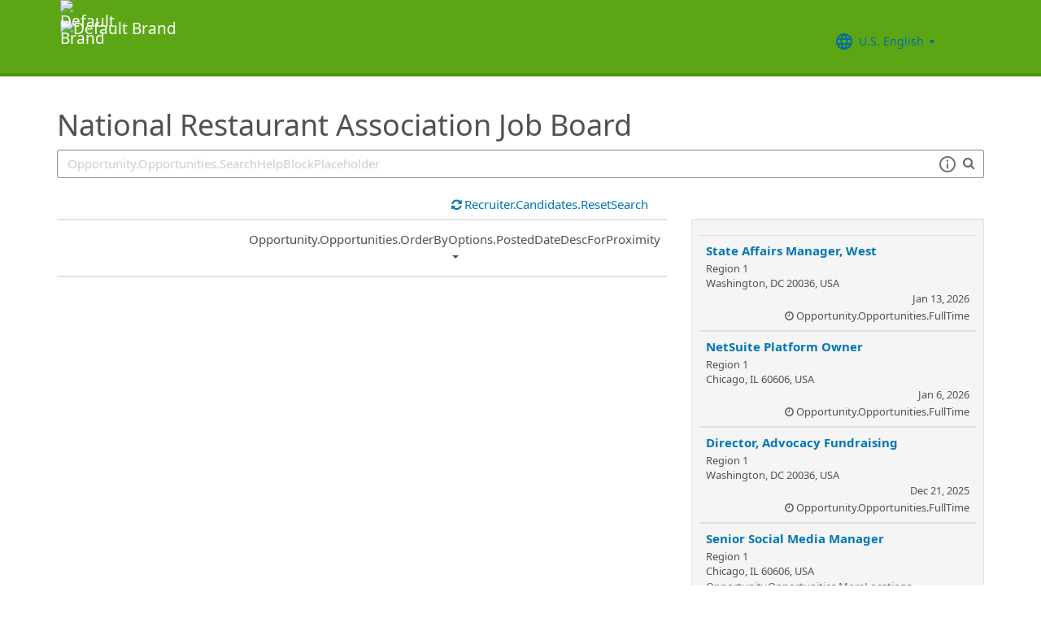

--- FILE ---
content_type: text/html; charset=utf-8
request_url: https://recruiting.ultipro.com/NAT1030/JobBoard/09a1b648-97bf-40dd-b3df-e884e92fc6b7/?q=&o=postedDateDesc
body_size: 174281
content:

<!DOCTYPE html>
<html id="PageHtml">
<head>
    <title data-bind="text: title()"></title>

    
    <meta http-equiv="X-UA-Compatible" content="IE=edge" />
<meta charset="utf-8" />
<meta name="viewport" content="width=device-width, initial-scale=1" />

<meta http-equiv="Cache-Control" content="no-cache, must-revalidate, no-store" />
<meta http-equiv="Expires" content="Thu, 25 Dec 2025 20:13:57 GMT" />
<meta http-equiv="Pragma" content="no-cache" />

<link rel="icon" href="data:;base64,iVBORw0KGgo=">

        <iframe id="_as" style="display: none" src="/NAT1030/JobBoard/09a1b648-97bf-40dd-b3df-e884e92fc6b7/AnonymousSessionCheck"></iframe>

    

<link rel="stylesheet" href="https://rec-cdn-prod.cdn.ultipro.com/rec-web/f707927c2a4b056cec77de55fb695d3f42ef382d/site.css" />
<link rel="stylesheet" href="https://rec-cdn-prod.cdn.ultipro.com/rec-web/f707927c2a4b056cec77de55fb695d3f42ef382d/bootstrap-extensions.min.css" />


    <link href="/NAT1030/JobBoard/09a1b648-97bf-40dd-b3df-e884e92fc6b7/Styles/BrandingSettings?brandId=5b0bf85e-1959-476d-bbae-c257fb587a76&amp;m=637496994347650000" rel="stylesheet" />

<script src="https://rec-cdn-prod.cdn.ultipro.com/rec-web/f707927c2a4b056cec77de55fb695d3f42ef382d/jqueryBundle.min.js"></script>
<script src="https://rec-cdn-prod.cdn.ultipro.com/rec-web/f707927c2a4b056cec77de55fb695d3f42ef382d/tinymceBundle.js"></script>
<script src="https://rec-cdn-prod.cdn.ultipro.com/rec-web/f707927c2a4b056cec77de55fb695d3f42ef382d/reactBundle.js"></script>
<script src="https://rec-cdn-prod.cdn.ultipro.com/rec-web/f707927c2a4b056cec77de55fb695d3f42ef382d/jslib.min.js"></script>
<script src="https://rec-cdn-prod.cdn.ultipro.com/rec-web/f707927c2a4b056cec77de55fb695d3f42ef382d/react-components.min.js"></script>
<script src="https://rec-cdn-prod.cdn.ultipro.com/rec-web/f707927c2a4b056cec77de55fb695d3f42ef382d/bootstrapBundle.min.js"></script>


        <link rel="stylesheet" href="https://ignite.cdn.ultipro.com/dls-cdn/ignite/v7.13.3/tokens/fonts/noto/ignite-fonts-noto-hinted-cdn.css" />
        <link rel="stylesheet" href="https://ignite.cdn.ultipro.com/dls-cdn/ignite/v7.13.3/tokens/fonts/volte/ignite-fonts-volte-cdn.css" />
        <link rel="stylesheet" href="https://ignite.cdn.ultipro.com/dls-cdn/ignite/v7.13.3/tokens/css/ignite-tokens.css" />
        <script type="module" src="https://ignite.cdn.ultipro.com/dls-cdn/ignite/v7.13.3/web-components/ignite/ignite.esm.js"></script>
        <script type="module" src="https://ignite.cdn.ultipro.com/dls-cdn/ignite/v7.13.3/web-components/ignite/ignite.js"></script>
    <script type="module" src="https://rec-cdn-prod.cdn.ultipro.com/rec-web/f707927c2a4b056cec77de55fb695d3f42ef382d/npm-imports.js"></script>


<script src="https://rec-cdn-prod.cdn.ultipro.com/rec-web/f707927c2a4b056cec77de55fb695d3f42ef382d/site.min.js"></script>
<script src="https://rec-cdn-prod.cdn.ultipro.com/rec-web/f707927c2a4b056cec77de55fb695d3f42ef382d/siteBundle.js" type="module"></script>

    

    <script>
    (function() {
        Recruiting.TenantFeatureToggle.setFeatureToggles(["FrenchGoToOfferLetterMergeTag","SmsCandidateSync","ExternalApplyId","BulkDisposition","ReplaceTenantSeasonedGuids","PositionAutomationSyncOnFutureDates","EnableLaunchDarkly","ReindexCandidateTags","PostToLinkedInWidget","BatchRejectApplications","UkgAuthNEntitlementOutbound","UkgAuthNInternalForArcGisOutbound","ResumeColumn","ReferenceDataUniqueCacheKey","CandidateDetailsActions","EditEmail","ViewMoreJobLocationFilter","ProfessionalExperienceDate","OldPostToLinkedInDeprecated","TwitterSwitch","SortApplicationsByAssessmentStatus","ReindexForSortApplicationsByAssessmentStatus","ResumeEnhancements2025","OfferEditsWithApproval","CandidateMatchScoreVisibility","ShowAllLocationsInOpportunityList","CandidateEngagementAugust","SendGlobalHiresToOnboarding","SendRehiresToOnboarding","OpportunityScoreIncrease","PostCandAPILookupBeforeSave","MxDispositionModal","EducationDates","FilterGroup","CompanyNameForAutoFeed","CandidateEngagementMay","EnableFrFrLocale","FilterApplicationsByAssessmentScore","CandidateDetailRank","CandidateSearchFullNameMatch","OpportunityTranslationEnhancements","PhysicalLocationSyncEnhancements","OfferMergeTagsEnhancements","EditAssessmentPackagesOnPublishedOpps","ArcGisWithAuth","ScheduleInterviewOnUnpostedOpportunity","PositionAutomationSync","RecruitmentFireLocationSync","HireFromOffer","UpdateAssessmentEmail2025","OppAuthNIdentity","JobLocationType","CalendarNameInInterviewNotes","IncreaseOfferLetterMaxLength","SalaryRangeFields","ScreeningQuestionLastUpdatedReindex","TinyMCEValidateExtraTags","OpportunityJustificationCommentsFix","SyncZipCodeForTaxLocations","SmsWebPhoneRelease","OfferContactPhoneNumberDefault","ScreeningQuestionHashFilter","EnableCsrSessionManagement","ProjectAndShiftFields","DmpUpload","RecruitmentFireJobSync","OfferMergeTagsTinyMce","CandidateStatusAtTimeOfHire","SyncPositionAutomationOnRecEnable","AssessmentIntegration","ConfigurableCountryQuestions","ApplicationSubmittedFilterReindex","ShowOnbLinkForGlobalHiresOnJobBoard","EnableNlNlLocale","JobsFromSearch","SkipScreeningQuestionsDraftValidations","EnableAotJsBundling","OfferContactMergeTags","CandidateMatchGA","IndeedResumeFields","JobBoardSettingsUpdate","IndeedApplyFixDupEmail","DiagnosticsServiceAccountReset","EnableSvSeLocale","EnableRecCdn","SmsWebPhoneReassign","LocalizationEnabled","MxEmailScheduleModal","EnableItItLocale","LatestReference","CopyApplicants","PreferredName","EnableDaDkLocale","CandidateMatchHideScoreWarningMessage","EnableEnCALocale","SupportRelayStateInSso","OfferActivityFilter","RehireIndicator","CurrencySymbolFormatOnOpportunityNotificationMessage","BulkDispositionCandidateApps","DelayNotificationViewToggle","SyncActivatedPosition","AssessmentLinkRequestOpp","TenantSpecificMailgunDomain","MXExperience","HireDetailsLink","ApplicationSubmittedFilter","EnablePeopleFabricStateEvents","UkgAuthNInternal","AddToIdentities","LongerRequisitionNumber","LatestOFCCPForm","ReindexForSearchableApplicationQuestionHash","IndeedQuestionsAcceptMultipleSchemaVersions","SmsWelcomeMessage","ScreeningQuestionGroups","IndeedQuestionsFormatVersion1","ValidateInactiveLocationsInHireDetails","GlobalDate","OfferAttachments","ApplicationIncorrectNameTextChanges","EWSMigration","USFedContractorUpdates2024","SharedPools","PersonFireSyncUsersAndLogins","RecHMAllowManageDocumentsForInternalCandidates","MergeCandidates","WelcomeEmail","PositionAutomation","ScreeningQuestionTranslations","enable-recruiting-email-translations-phase2","enable-recruiting-indeed-job-sync-api","enable-recruiting-launch-darkly-demo","enable-recruiting-indeed-job-sync-error-messages","enable-recruiting-sovren-retry","enable-recruiting-apply-number-validate","enable-recruiting-offer-mergetag-employeetype","enable-recruiting-check-before-linkedin-publish","enable-recruiting-indeed-job-sync-location-type-fix","enable-wait-for-search-refresh","enable-recruiting-application-question-status","enable-recruiting-improved-opportunity-close-performance","enable-recruiting-job-board-integration-settings-warning-modal","enable-recruiting-email-translations","enable-recruiting-project-search-full-name-match","enable-recruiting-position-automation-diagnostics","enable-recruiting-position-automation-people-fabric-api","disable-recruiting-send-automated-emails-on-closed-opportunity","enable-recruiting-manage-client-ukg-authn","enable-recruiting-ucc-toggle-deprecation","enable-recruiting-bgc-integration-names-sanitization","enable-recruiting-remove-hireright-duplicate-security-headers","enable-recruiting-opportunity-status-audits","enable-recruiting-optimized-easy-apply-applications-query","enable-recruiting-leave-of-absence","enable-recruiting-candidate-preferred-locale-notification-tokens","enable-recruiting-check-before-linkedin-cleanup","disable-recruiting-duplicate-hire-processing","SyncJobsFromOdata","SyncCoreEmployeeRolesIndependentOfCandidateSync","EnableMetricsLogging","OfflineTokenIntrospection","EnableArcGisProxy","ReportsForSupport","StrictSecondaryReads","ManageClientOppRealm","TenantSecondaryReads","CallerMemberForMongoTraceLogs","EnableSnapshotReadConcern","UltiProServiceClientCircuitBreaker","PreventDuplicateSynchedReferenceData","SearchQueryTelemetry","DmpUploadMigration","ReduceDbFullDocumentReplace","EESyncSkipFailedPages","DisableEntityReferences","DisableV1Api","ThirdPartyIntegrationApiOptimized","ConsumeCoreMergeEvents","TrsEnabled","DmpCorrelationSync","TmsDepreciation"]);
    })();
</script>

    <script>
    (function() {
        var featureSettings = [{"Name":"Recruitment.OpportunityManagement.PublishingAndJobBoards","EnabledFeatures":["FeaturedOpportunities","IncludeHiringManagersInOnboardingOwnerField"]},{"Name":"Recruitment.CandidateInformation","EnabledFeatures":["CandidateReferences"]},{"Name":"Recruitment.Offers","EnabledFeatures":["Approvals","UserLocale"]},{"Name":"Recruitment.Organization","EnabledFeatures":["OrgLevels","AuditSearchingForCandidates","SendRehiresToOnboarding"]},{"Name":"Recruitment.Accessibility","EnabledFeatures":[]},{"Name":"Recruitment.CandidateConsent","EnabledFeatures":["CandidateConsent"]},{"Name":"Recruitment.Interviews","EnabledFeatures":["ScheduleMeeting"]},{"Name":"Recruitment.OpportunityManagement.PageFeatures","EnabledFeatures":["ShareOnTwitter"]}];

        var featureSettingsConfigurationGroups = featureSettings.map(function(g) {
            return new Recruiting.FeatureSettingsConfigurationGroup(g.Name, g.EnabledFeatures);
        });

        Recruiting.FeatureSettings.init(featureSettingsConfigurationGroups);
    })();
</script>

    


        <script>
            let data = {
                visitor: {
                    id: "External-Rec-User",
                    rec_isRecruitmentAdministrator: false,
                    rec_isRecruiter: false,
                    rec_isHiringManager: false,
                    rec_environment: "recruiting.ultipro.com",
                    locale: "en-US"
},
                account: {
                    id: US.utils.po.getFirstSevenChars("NAT1030"),
                    tenantAlias: "NAT1030"
                            },
                excludeAllText: true,
                disableGuides: false
            }
            US.utils.po.init("cfb570dc-23df-45bd-5089-5be6acfaa92b");
            pendo.initialize(data);

            function updatePendoUrl() {
                pendo.location.addTransforms([
                    {
                        attr: 'search',
                        action: 'AllowOnlyKeys',
                        data: US.utils.ga.whiteListedUrlTerms
                    },
                    {
                        attr: 'search',
                        action: 'AddTo',
                        data: function () {
                            const url = new URL(window.location.href);
                            if ((false && url.pathname.includes('OpportunityApplicants'))
                                || (false && url.pathname.includes('Pools'))
                                || (false && (url.pathname.includes('Recruiter/Candidates') || url.pathname.includes('CandidateAdd')))
                                || (false && url.pathname.includes('CandidateDetail'))
                                || (false && url.pathname.includes('OfferList'))
                                || (false && (url.pathname.includes('OfferDetail') || url.pathname.includes('OfferCreate')))
                                || (false && url.pathname.includes('OpportunityList'))
                                || (false && (/JobBoard\/[^\/]*\/Candidate\/ViewPresence[^\/]*$/.test(url.pathname)
                                     || /JobBoard\/[^\/]*\/ApplicationAssessments[^\/]*$/.test(url.pathname) || /JobBoard\/[^\/]*\/CandidateOffer[^\/]*$/.test(url.pathname)
                                     || /JobBoard\/[^\/]*\/References\/ViewReferences[^\/]*$/.test(url.pathname)  || /JobBoard\/[^\/]*\/CandidateInterviewScheduling\/SelfSchedule[^\/]*$/.test(url.pathname)))
                                || (false &&
                                        (/JobBoard\/[^\/]*\/?$/.test(url.pathname) ||
                                            /JobBoard\/[^\/]*\/OpportunityDetail[^\/]*$/.test(url.pathname) || url.pathname.includes('Accessibility')
                                            || url.pathname.includes('Dashboard') || /JobBoard\/[^\/]*\/JobSearchAgent[^\/]*$/.test(url.pathname)
                                   ))) {
                                            return { 'mx': '1' };
                                       }
                                },
                    }
                ]);
            }

            $(window).on('load', function () {
                setTimeout(updatePendoUrl, 10);
            });
        </script>
    
    



    <!-- Google Tag Manager -->
<script>
    (function(w,d,s,l,i){w[l]=w[l]||[];w[l].push({'gtm.start':
    new Date().getTime(),event:'gtm.js'});var f=d.getElementsByTagName(s)[0],
    j=d.createElement(s),dl=l!='dataLayer'?'&l='+l:'';j.async=true;j.src=
    'https://www.googletagmanager.com/gtm.js?id='+i+dl;f.parentNode.insertBefore(j,f);
    })(window,document,'script','dataLayer', 'GTM-TRJP8TD');
</script>
<!-- End Google Tag Manager -->

    <script>
     $(function() {
         $('<input name="__RequestVerificationToken" type="hidden" value="CfDJ8EYVB_voQ4JEtwB7-kL5ji5QhqH3Qzt127NvKXTQeil3vjKYTu8SEDHeQN2-LeRRiL5I2RMODVdN1jgQ2sQuPhHaNQ6a-t5aaXqS1TcgbjzC85ygb1jGHkXbAKFLnIXR6zBu6RSLaTnC1ZphvIkkONA" />').appendTo("body");
     });
     
     $(document).ajaxSend(function (event, xhr, options) {
         if (['GET', 'HEAD'].indexOf(options.type) === -1) {
             xhr.setRequestHeader('X-RequestVerificationToken', $('input[name="__RequestVerificationToken"]').val());
         }
     });
 </script>

        <script type="text/javascript">
        (function (h, o, u, n, d) {
            h = h[d] = h[d] || { q: [], onReady: function (c) { h.q.push(c) } }
            d = o.createElement(u); d.async = 1; d.src = n
            n = o.getElementsByTagName(u)[0]; n.parentNode.insertBefore(d, n);
        })
        (window, document, 'script', 'https://www.datadoghq-browser-agent.com/eu1/v5/datadog-rum.js', 'DD_RUM');
        /**
         * Checks if currentUrl matches any pattern in the whitelist (supports '*' as wildcard)
         * param {string[]} whitelist - Array of patterns (may include '*')
         * param {string} currentUrl - URL to check
         * returns {boolean}
         */
        function isUrlWhitelisted(whitelist, currentUrl) {
            return whitelist.some(function(pattern) {
                // Escape regex special chars except *
                var regexPattern = pattern.replace(/[.+?^${}()|[\]\\]/g, '\\$&').replace(/\*/g, '.*');
                var regex = new RegExp(regexPattern);
                return regex.test(currentUrl);
            });
        }

        var rumReplaySessionEnabled = false;
        var rumReplayWhiteList = [];
            rumReplayWhiteList.push("JobBoard/*/OpportunityApply");
        var isReplayAllowed = rumReplaySessionEnabled ? isUrlWhitelisted(rumReplayWhiteList, window.location.pathname) : false;
        var rumSessionRate = rumReplaySessionEnabled ? 100 : 50;
        var rumReplayRate = isReplayAllowed ? 100 : 0;

        window.DD_RUM.onReady(function () {
            if (!isReplayAllowed) {
                window.DD_RUM.stopSessionReplayRecording();
            }
            
            window.DD_RUM.init({
                clientToken: 'pub49cc788d96f6d1f8f20c5d6f19aa242c',
                applicationId: '0d864a82-3281-41ce-bbf9-801162b05695',
                site: 'datadoghq.eu',
                service: 'rec-prod-atl',
                env: 'prod',
                version: 'f707927c2a4b056cec77de55fb695d3f42ef382d',
                sessionSampleRate: rumSessionRate,
                sessionReplaySampleRate: rumReplayRate,
                startSessionReplayRecordingManually: true,
                trackUserInteractions: true,
                trackResources: true,
                trackLongTasks: true,
                defaultPrivacyLevel: 'mask-user-input',
                // https://docs.datadoghq.com/real_user_monitoring/connect_rum_and_traces/?tab=w3ctracecontext#how-are-rum-resources-linked-to-traces
                allowedTracingUrls: [{ match: (url) => 'arcgis,cronofy,campaign-management'.split(',').map(t => t.trim()).every(t => !url.includes(t)), propagatorTypes: ["tracecontext"] }],
                beforeSend: (event, context) => {
                    //https://docs.datadoghq.com/real_user_monitoring/browser/modifying_data_and_context#enrich-and-control-rum-data
                    event.view.url = event.view.url.replace("/CandidateSearch=[^&]*/", "CandidateSearch=REDACTED"); //candidate search may contain PII
                    event.view.url = event.view.url.replace("/as=[^&]*/", "as=REDACTED"); //application search may contain PII
                }
            });

            //set user context
            window.DD_RUM.setUser({
                id: "",
                featureToggles: "FrenchGoToOfferLetterMergeTag,SmsCandidateSync,ExternalApplyId,BulkDisposition,ReplaceTenantSeasonedGuids,PositionAutomationSyncOnFutureDates,EnableLaunchDarkly,ReindexCandidateTags,PostToLinkedInWidget,BatchRejectApplications,UkgAuthNEntitlementOutbound,UkgAuthNInternalForArcGisOutbound,ResumeColumn,ReferenceDataUniqueCacheKey,CandidateDetailsActions,EditEmail,ViewMoreJobLocationFilter,ProfessionalExperienceDate,OldPostToLinkedInDeprecated,TwitterSwitch,SortApplicationsByAssessmentStatus,ReindexForSortApplicationsByAssessmentStatus,ResumeEnhancements2025,OfferEditsWithApproval,CandidateMatchScoreVisibility,ShowAllLocationsInOpportunityList,CandidateEngagementAugust,SendGlobalHiresToOnboarding,SendRehiresToOnboarding,OpportunityScoreIncrease,PostCandAPILookupBeforeSave,MxDispositionModal,EducationDates,FilterGroup,CompanyNameForAutoFeed,CandidateEngagementMay,EnableFrFrLocale,FilterApplicationsByAssessmentScore,CandidateDetailRank,CandidateSearchFullNameMatch,OpportunityTranslationEnhancements,PhysicalLocationSyncEnhancements,OfferMergeTagsEnhancements,EditAssessmentPackagesOnPublishedOpps,ArcGisWithAuth,ScheduleInterviewOnUnpostedOpportunity,PositionAutomationSync,RecruitmentFireLocationSync,HireFromOffer,UpdateAssessmentEmail2025,OppAuthNIdentity,JobLocationType,CalendarNameInInterviewNotes,IncreaseOfferLetterMaxLength,SalaryRangeFields,ScreeningQuestionLastUpdatedReindex,TinyMCEValidateExtraTags,OpportunityJustificationCommentsFix,SyncZipCodeForTaxLocations,SmsWebPhoneRelease,OfferContactPhoneNumberDefault,ScreeningQuestionHashFilter,EnableCsrSessionManagement,ProjectAndShiftFields,DmpUpload,RecruitmentFireJobSync,OfferMergeTagsTinyMce,CandidateStatusAtTimeOfHire,SyncPositionAutomationOnRecEnable,AssessmentIntegration,ConfigurableCountryQuestions,ApplicationSubmittedFilterReindex,ShowOnbLinkForGlobalHiresOnJobBoard,EnableNlNlLocale,JobsFromSearch,SkipScreeningQuestionsDraftValidations,EnableAotJsBundling,OfferContactMergeTags,CandidateMatchGA,IndeedResumeFields,JobBoardSettingsUpdate,IndeedApplyFixDupEmail,DiagnosticsServiceAccountReset,EnableSvSeLocale,EnableRecCdn,SmsWebPhoneReassign,LocalizationEnabled,MxEmailScheduleModal,EnableItItLocale,LatestReference,CopyApplicants,PreferredName,EnableDaDkLocale,CandidateMatchHideScoreWarningMessage,EnableEnCALocale,SupportRelayStateInSso,OfferActivityFilter,RehireIndicator,CurrencySymbolFormatOnOpportunityNotificationMessage,BulkDispositionCandidateApps,DelayNotificationViewToggle,SyncActivatedPosition,AssessmentLinkRequestOpp,TenantSpecificMailgunDomain,MXExperience,HireDetailsLink,ApplicationSubmittedFilter,EnablePeopleFabricStateEvents,UkgAuthNInternal,AddToIdentities,LongerRequisitionNumber,LatestOFCCPForm,ReindexForSearchableApplicationQuestionHash,IndeedQuestionsAcceptMultipleSchemaVersions,SmsWelcomeMessage,ScreeningQuestionGroups,IndeedQuestionsFormatVersion1,ValidateInactiveLocationsInHireDetails,GlobalDate,OfferAttachments,ApplicationIncorrectNameTextChanges,EWSMigration,USFedContractorUpdates2024,SharedPools,PersonFireSyncUsersAndLogins,RecHMAllowManageDocumentsForInternalCandidates,MergeCandidates,WelcomeEmail,PositionAutomation,ScreeningQuestionTranslations,enable-recruiting-email-translations-phase2,enable-recruiting-indeed-job-sync-api,enable-recruiting-launch-darkly-demo,enable-recruiting-indeed-job-sync-error-messages,enable-recruiting-sovren-retry,enable-recruiting-apply-number-validate,enable-recruiting-offer-mergetag-employeetype,enable-recruiting-check-before-linkedin-publish,enable-recruiting-indeed-job-sync-location-type-fix,enable-wait-for-search-refresh,enable-recruiting-application-question-status,enable-recruiting-improved-opportunity-close-performance,enable-recruiting-job-board-integration-settings-warning-modal,enable-recruiting-email-translations,enable-recruiting-project-search-full-name-match,enable-recruiting-position-automation-diagnostics,enable-recruiting-position-automation-people-fabric-api,disable-recruiting-send-automated-emails-on-closed-opportunity,enable-recruiting-manage-client-ukg-authn,enable-recruiting-ucc-toggle-deprecation,enable-recruiting-bgc-integration-names-sanitization,enable-recruiting-remove-hireright-duplicate-security-headers,enable-recruiting-opportunity-status-audits,enable-recruiting-optimized-easy-apply-applications-query,enable-recruiting-leave-of-absence,enable-recruiting-candidate-preferred-locale-notification-tokens,enable-recruiting-check-before-linkedin-cleanup,disable-recruiting-duplicate-hire-processing",
                roles: "",
                tenantAlias: "NAT1030"
            });
            window.DD_RUM.startSessionReplayRecording({ force: !!isReplayAllowed });
        });
    </script>

</head>
<body class="jobboardview-controller candidate-layout ">
    <ukg-ignite-shell theme="classic" class="branded-layout" default-translation-path enable-cdn-path use-latest-cdn language="en-US">
    <!-- Google Tag Manager (noscript) -->
<noscript>
    <iframe src="https://www.googletagmanager.com/ns.html?id=GTM-TRJP8TD"
            height="0" width="0" style="display:none;visibility:hidden"></iframe>
</noscript>
<!-- End Google Tag Manager (noscript) -->

        <a class="sr-only sr-only-focusable" id="skipLink" tabindex="0" data-i18n="Common.SkipLink"></a>
            <div id="PageContent" style="visibility: hidden">
                <header role="banner">



<nav class="navbar navbar-candidate navbar-static-top" data-automation="navbar" data-i18n="[aria-label]Layout.NavigationAriaLabel">
    <div class="container">
        <div class="navbar-header">
            <a target="_blank" href="https://www.restaurant.org/home" class="navbar-brand">
                    <img class="small-logo logo" src="/NAT1030/JobBoard/09a1b648-97bf-40dd-b3df-e884e92fc6b7/Styles/GetSmallHeaderLogo?brandId=5b0bf85e-1959-476d-bbae-c257fb587a76&amp;m=637496994347650000" alt="Default Brand" data-automation="navbar-small-logo" />
                    <img class="large-logo logo" src="/NAT1030/JobBoard/09a1b648-97bf-40dd-b3df-e884e92fc6b7/Styles/GetLargeHeaderLogo?brandId=5b0bf85e-1959-476d-bbae-c257fb587a76&amp;m=637496994347650000" alt="Default Brand" data-automation="navbar-large-logo" />
            </a>
            
                <button type="button" class="navbar-toggle" data-toggle="collapse" data-target="#navbar-collapse" aria-labelledby="navbar-menu-label">
                    <span class="icon-bar"></span>
                    <span class="icon-bar"></span>
                    <span class="icon-bar"></span>
                </button>
                <span id="navbar-menu-label" class="sr-only" data-i18n="Layout.Menu.MenuLabel"></span>
        </div>
        
        <div id="navbar-collapse" class="collapse navbar-collapse">
            <ul class="nav navbar-nav navbar-right" >


                    <li class="find-opps-link ">
                        <ukg-button manual-color="true" class="brandingbutton" id="OpportunitiesMenuButton" data-automation="opportunities-menu-button" onclick="window.location=&#x27;/NAT1030/JobBoard/09a1b648-97bf-40dd-b3df-e884e92fc6b7&#x27;" emphasis="low" data-i18n="Layout.Menu.Opportunities" data-bind="attr: {'aria-label': $.t('Layout.Menu.Opportunities') }" role="link"></ukg-button>
                    </li>


<li id="LanguagePicker">
    <ukg-button manual-color="true" class="brandingbutton" id="languageMenubutton" data-bind="menudropdownListener: { targetId: 'languageMenuContainer' }" data-automation="selected-language-picker-link" emphasis="low" child-icon="menu-caret-down" aria-expanded="False" data-i18n="[tooltip-text]Layout.LanguageLabel" parent-icon="language">
        <span class="brandingbutton" data-bind="text: selectedLanguage().Name"></span>
    </ukg-button>
    <ukg-menu fixed-height="large" id="languageMenuContainer" data-bind="foreach: languages" selectable>
        <!-- ko if: $data.Code=='zh-CN'-->
        <ukg-menu-item data-automation="language-picker-link" data-bind="click: $parent.selected, attr: { value: $data.Code, selected: $parent.selectedLanguage() == $data, 'lang': $data.Code, 'aria-label': $.t('Layout.Menu.ChineseLabel')}, text: $data.Name"></ukg-menu-item>
        <!-- /ko --> 
        <!-- ko ifnot: $data.Code=='zh-CN'-->
        <ukg-menu-item data-automation="language-picker-link" data-bind="click: $parent.selected, attr: {value: $data.Code, selected: $parent.selectedLanguage() == $data, 'lang': $data.Code}, text: $data.Name"></ukg-menu-item>
        <!--/ko-->
    </ukg-menu> 
</li>

<script>
    $(function () {
        var languageSelectionViewModel = new US.Common.LanguageSelectionViewModel({
            languages: [{"Id":"34e329e5-6e83-4e59-8879-c3e39f6229c9","Code":"en-GB","Name":"British English"},{"Id":"af699467-de1c-4eab-9e4c-50c426dc961e","Code":"en-CA","Name":"CA English"},{"Id":"4472ce4a-c88e-4f40-a36b-6df8b7daa5df","Code":"da-DK","Name":"Danish"},{"Id":"841f2814-4f6e-4a37-8a07-75c5af9d0bd7","Code":"de-DE","Name":"Deutsch"},{"Id":"941d6a52-139f-4baa-b558-0428b5059917","Code":"nl-NL","Name":"Dutch"},{"Id":"748993d4-7fd4-4146-ab17-f35423768200","Code":"es-ES","Name":"Español"},{"Id":"5266ab6b-200e-4152-bebd-40923f952d6d","Code":"fr-FR","Name":"FR French"},{"Id":"fba4253d-2c6e-4836-81e6-0a2d25e951a5","Code":"fr-CA","Name":"Français Canadien"},{"Id":"03863089-9c60-4a70-b6e4-fd9d43d66ad4","Code":"it-IT","Name":"Italian"},{"Id":"e8d5efd6-13ed-45a7-878b-e126688640ef","Code":"pt-BR","Name":"Português do Brasil"},{"Id":"33563062-7a8b-4c15-baab-9aa319ce3fa6","Code":"sv-SE","Name":"Swedish"},{"Id":"18a64832-04e6-4a1c-a9fd-770bb7beeec8","Code":"en-US","Name":"U.S. English"},{"Id":"a9a1fec2-e7f4-4795-981a-6150938b570e","Code":"zh-CN","Name":"简体中文"}],
            selectedLanguageCode: "en-US",
            changeUserLanguageUrl: "/NAT1030/JobBoard/09a1b648-97bf-40dd-b3df-e884e92fc6b7/Layout/ChangeUserLanguage"
        });

        ko.applyBindings(languageSelectionViewModel, $("#LanguagePicker")[0]);
    });
</script>
                    <li>
                        <ukg-button  manual-color="true" class="brandingbutton" id="SignInButton" onclick="window.location=&#x27;/NAT1030/JobBoard/09a1b648-97bf-40dd-b3df-e884e92fc6b7/Account/Login?cancelUrl=http%3A%2F%2Frecruiting.ultipro.com%2FNAT1030%2FJobBoard%2F09a1b648-97bf-40dd-b3df-e884e92fc6b7%2F%3Fq%3D%26o%3DpostedDateDesc&#x27;" emphasis="low" data-i18n="Layout.Menu.LogIn" data-bind="attr: {'aria-label': $.t('Layout.Menu.LogIn') }" role="link"></ukg-button>
                    </li>
            </ul>
        </div>
    </div>
</nav>


                </header>
                <main>
                    <div class="index-action">
                        <div id="PageContainer" class="container">
                            <div id="GlobalNotificationContainer">
                                <global-notification></global-notification>
                            </div>
                            
    <link rel="stylesheet" href="https://js.arcgis.com/4.32/esri/themes/light/main.css" />
    <script src="https://js.arcgis.com/4.32/"></script>


<div id="OpportunitiesContainer">
    <div>
        <react-ko-bridge params="component:'Recruiting.Rct.Containers.Candidate.CandidateConsentBanner',
                         props:{
                            'showAlert': false,
                            'consentUrl': '/NAT1030/JobBoard/09a1b648-97bf-40dd-b3df-e884e92fc6b7/CandidateConsent'
                         }">
        </react-ko-bridge>
        <div class="row">
            <div class="col-md-24">
                <h1 data-automation="job-board-title" class="job-board-title" data-bind="text: jobBoard.Name"></h1>
            </div>
        </div>
        <div role="search" class="row">
            <div data-bind="css: { 'col-md-24': !shouldShowMap() || geoServiceUnavailable(), 'col-md-12': shouldShowMap() && !geoServiceUnavailable() }">
                <div class="form-group">
                    <!-- ko if: shouldShowMap() -->
                    <label id="searchInputLabel" for="SearchInput" class="search-label" data-i18n="Opportunity.Opportunities.SearchLabel"></label>
                    <!-- /ko -->
                    <span class="typeahead-group typeahead-group-right search-input-group">
                        <div class="right-inner-addon dropdown">
                            <!-- onmouseup event is needed in order set focus because the filter components steal the mousedown event and thus prevent ie from properly setting focus on input element -->
                            <input id="SearchInput" onmouseup="this.focus()" data-automation="search-textbox" class="form-control" type="text" data-bind="textInput: searchQuery, event: { keyup: searchInputKeyPress }, attr: { placeholder: $.t('Opportunity.Opportunities.SearchHelpBlockPlaceholder'), 'aria-label': $.t('Opportunity.Opportunities.SearchLabelWhatJob') }" maxlength="100">
                            <div class="search-tips-target" data-bind="component: {
                                         name: 'react-ko-bridge',
                                         params: { 'component': 'Recruiting.Rct.Components.Atoms.SearchTips', 'props' :{ 'dropdownClassName': 'jobboard-dropdown' } }
                                     }">
                            </div>
                        </div>
                        <span class="typeahead-addon typeahead-addon-right" data-automation="typeahead-search" data-bind="ifnot: showClearButton"><i aria-hidden="true" class="fa fa-search muted"></i></span>
                        <span role="button" tabindex="0" class="typeahead-addon typeahead-addon-right" data-automation="searchinput-clear" data-bind="visible: showClearButton,click: clearSearchInput, event: { keypress: clearSearchInput }">
                            <i data-bind="attr: { 'aria-label': $.t('Common.Clear') }" class="fa fa-times"></i>
                        </span>
                    </span>
                </div>
            </div>
            <!-- ko if: shouldShowMap() && !geoServiceUnavailable() -->
            <div class="col-md-12">
                <div class="form-group">
                    <label for="WhereInput" class="search-label" data-i18n="Opportunity.Opportunities.WhereLabel"></label>
                    <!-- onmouseup event is needed in order set focus because the filter components steal the mousedown event and thus prevent ie from properly setting focus on input element -->
                    <input id="WhereInput" aria-controls="search-results" role="combobox" aria-autocomplete="list" class="form-control" onmouseup="this.focus()" aria-hidden="true"
                           data-bind="typeahead: {items: 5, minLength: 1, value:'Id', remote: arcGisSuggestUrl, requestType: 'GET', option: 'text', selectedValue: selectedCandidate, showSearchIcon:true, showClearButton: true, useNumberResultsStatusMessage: true, revertOnUnselected: true}, onSelected: onSelected.bind($data), attr:{placeholder: $.t('Opportunity.Opportunities.WhereHelpBlock'), 'aria-label': $.t('Opportunity.Opportunities.WhereAria')}"
                           data-automation="location-address-selector" />
                </div>
            </div>
            <!-- /ko -->
        </div>
    </div>
    <div role="region" data-bind="visible: shouldShowMap(), attr: { 'aria-label': $.t('Opportunity.Opportunities.Map') }">
        <div id="viewDiv" data-automation="map"></div>
    </div>
    <div>
        <div class="row">
            <div class="pl-0 pr-0" role="region" data-bind="attr: { 'aria-label': $.t('Opportunity.Opportunities.FilterOpportunities') }, css: { 'col-md-24 col-sm-24 col-xs-24': showFullWidth(), 'col-md-16 col-sm-24 col-xs-24': !showFullWidth() }">
                <div class="col-md-21 col-sm-24 col-xs-24">
                    <jobboard-filter-panel params="filtersUrl: '/NAT1030/JobBoard/09a1b648-97bf-40dd-b3df-e884e92fc6b7/JobBoardView/GetFilters',
                        typeaheadOptionsUrl: '/NAT1030/JobBoard/09a1b648-97bf-40dd-b3df-e884e92fc6b7/JobBoardView/GetTypeaheadOptions',
                        parentQuery: opportunityQuery,
                        shouldInvalidate: shouldInvalidateSubscribers,
                        onFiltersReady: filtersUpdated.bind($root),
                        onFiltersChange: filtersUpdated.bind($root),
                        getFilterIdentifierCallback: getFilterIdentifier.bind($root),
                        getSearchFilterSearchFragmentCallback: getSearchFilterSearchFragment.bind($root),
                        hydratedFilterValues: hydratedFilterValues,
                        shouldRehydrate: shouldRehydrate,
                        shouldReset: shouldReset,
                        maxSelectedFilter: 10">
                    </jobboard-filter-panel>
                </div>
                <div class="col-md-3 no-left-gutter">
                    <div class="pull-right reset">
                        <react-ko-bridge params="component: 'Recruiting.Rct.Components.Atoms.Button',
                            props: {
                                'buttonType': 'link',
                                'text': $.t('Recruiter.Candidates.ResetSearch'),
                                'onClick': resetSearch,
                                'icon': 'fa-refresh',
                                'dataAutomation': 'reset-button'
                            }">
                        </react-ko-bridge>
                    </div>
                </div>
            </div>
            <div data-bind="if: !showFullWidth()">
                <div class="col-xs-12 col-md-8">
                    <p class="hidden-xs hidden-sm" data-bind="visible: showAddJobSearchAgent">
                        <button class="btn btn-primary btn-block" data-automation="create-job-search-agent-link" data-bind="disable: disableCreateJobAlert(), click: createJobSearchAgent"><span class="fa fa-envelope-o"></span> <span data-i18n="Opportunity.Opportunities.JobSearchAgent.Activate"></span></button>
                    </p>
                </div>
            </div>
            <!-- ko if: showAddJobSearchAgent() && showFullWidth() -->
            <div class="col-md-8 col-sm-24 col-xs-24">
                <p class="hidden-xs hidden-sm">
                    <button class="btn btn-primary btn-block" data-automation="create-job-search-agent-link" data-bind="disable: disableCreateJobAlert(), click: createJobSearchAgent"><span class="fa fa-envelope-o"></span> <span data-i18n="Opportunity.Opportunities.JobSearchAgent.Activate"></span></button>
                </p>
            </div>
            <!-- /ko -->
            <div class="col-sm-24 col-xs-24" data-bind="css: { 'col-md-24': showFullWidth(), 'col-md-16': !showFullWidth() } ">
                <p class="hidden-md hidden-lg" data-bind="visible: showAddJobSearchAgent">
                    <button class="btn btn-primary btn-block full-width" data-automation="create-job-search-agent-link" data-bind="disable: disableCreateJobAlert(), click: createJobSearchAgent"><span class="fa fa-envelope-o"></span> <span data-i18n="Opportunity.Opportunities.JobSearchAgent.Activate"></span></button>
                </p>
                <div class="search-count" data-automation="opportunities-search-container">
                    <div id="SearchCount" class="row">
                        <div class="col-md-15">
                            <h2 aria-live="polite" data-automation="opportunities-count" class="count m-0" data-bind="text: $.t('Opportunity.Opportunities.ResultJobCountShowingXOfY', { loadedCount: loadedCount(), allCount: totalCount() }), visible: hasLoadedOpportunities()"></h2>
                        </div>
                        <div class="col-md-9">
                            <div class="sort-by pull-right">
                                <select-list params="options: orderByOptions,
                                    rightAligned: true,
                                    selectedOption: orderBy,
                                    onChangeCallback: sortUpdated.bind($root)">
                                </select-list>
                            </div>
                        </div>
                    </div>
                </div>
                <div data-automation="personalized-search-error-list" data-bind="with: personalizedSearch.personalizedSearchHandler, visible: personalizedSearch.personalizedSearchHandler.serverErrors().length > 0" class="alert alert-danger">
                    <ul>
                        <!-- ko foreach: serverErrors -->
                        <li data-automation="personalized-search-error-item" data-bind="text: $.t('Opportunity.Opportunities.Errors.' + $data)"></li>
                        <!-- /ko -->
                    </ul>
                </div>
                <div id="Opportunities" data-bind="activity: { trigger: loadOpportunities.isExecuting, resize: true, valign: 'top', padding: 32 }, overlay: { trigger: loadOpportunities.isExecuting, resize: true }">
                    <div data-bind="foreach: opportunities">
                        <div data-automation="opportunity" class="opportunity" data-bind="attr: {id: 'Opportunity' + $index()}">
                            <div class="row">
                                <div class="col-lg-20 col-md-19 col-sm-18 col-xs-18">
                                    <h3>
                                        <a data-automation="job-title" class="opportunity-link break-word" data-bind="text: Title, attr: { href: OpportunityDetailLink }"></a><!-- ko if: $parent.shouldShowFeaturedOpportunities() && Featured() -->
                                        <i aria-hidden="true" class="fa fa-flag featured-icon-invisible" data-bind="popover: { trigger: 'hover', container: 'body', placement: 'right', content: $.t('Opportunity.Opportunities.Featured') }"></i>
                                        <i tabindex="0" class="fa fa-flag featured-icon" data-automation="featured-label" data-bind="attr: { 'aria-label': $.t('Opportunity.Opportunities.Featured') }, popover: { trigger: 'focus', container: 'body', placement: 'right', content: $.t('Opportunity.Opportunities.Featured') }"></i>
                                        <!-- /ko -->
                                        <img data-bind="visible: isPinned" class="marker-img" src="../../../Content/images/map-marker.svg" data-automation="opportunity-pin" />
                                    </h3>
                                </div>
                                <div class="col-lg-4 col-md-5 col-sm-6 col-xs-6 text-right">
                                    <h3 role="presentation" class="text-right">
                                        <small data-automation="opportunity-posted-date" data-bind="text: PostedDateString"></small>
                                    </h3>
                                </div>
                            </div>
                            <div class="row paragraph">
                                <div class="col-sm-18 col-xs-16 mb-1">
                                    <span class="label-with-icon">
                                        <strong data-bind="text: $.t('Opportunity.Opportunities.JobCategory')"></strong><strong>: </strong>
                                    </span>
                                    <span class="label-with-icon" data-automation="job-category">
                                        <span data-bind="text: JobCategoryName()"></span>
                                    </span>
                                </div>
                                <div class="col-sm-18 col-xs-16 mb-1">
                                    <span class="label-with-icon">
                                        <strong data-bind="text: $.t('Opportunity.Opportunities.RequisitionNumber')"></strong><strong>:</strong> <span data-bind="text: RequisitionNumber()"></span>
                                    </span>
                                </div>
                                <div class="col-sm-18 col-xs-16 mb-1">
                                    <span class="label-with-icon">
                                        <strong data-bind="text: $.t('Opportunity.Opportunities.Schedule')"></strong><strong>:</strong> <span data-bind="text: FullTimeText" data-automation="job-hours"></span>
                                    </span>
                                </div>
                                <!-- ko if: HasJobLocationType -->
                                <div class="col-sm-18 col-xs-16 mb-1">
                                        <span class="label-with-icon">
                                            <strong data-bind="text: $.t('Opportunity.Opportunities.JobLocationType')"></strong><strong>:</strong> <span data-bind="text: JobLocationTypeText" data-automation="job-location-type"></span>
                                        </span>
                                </div>
                                <!-- /ko -->
                                <div class="col-sm-6 col-xs-8 text-right">
                                    <!-- ko if: $parent.shouldShowPersonalizedJobSearch() && $parent.IsMatchForCandidate($data) && !$parent.IsSortingByRelevance() -->
                                    <span class="text-left" data-automation="best-match" data-bind="bestMatch: MatchScore"></span>
                                    <!-- /ko -->
                                </div>
                            </div>
                            <div class="row paragraph">
                                <div class="col-lg-20 col-md-19 col-sm-18 col-xs-16">
                                    <!-- ko if: Locations().length > 0 -->
                                    <!-- ko foreach: OpportunityListLocations() -->
                                    <div data-bind="visible: $index() == 0 && $parent.showAllLocations() == false" class="location-bottom">
                                        <candidate-physical-location params="{bindingContext: $data}" data-automation="physical-location-item"></candidate-physical-location>
                                    </div>
                                    <div data-bind="visible: $parent.showAllLocations" class="location-bottom">
                                        <candidate-physical-location params="{bindingContext: $data}" data-automation="physical-location-item"></candidate-physical-location>
                                    </div>
                                    <!-- /ko -->
                                    <a role="button" tabindex="0" data-automation="job-location-more" data-bind="visible: Locations().length > 1 && showAllLocations() == false, text: $.t('Opportunity.Opportunities.MoreLocations', { count : Locations().length - 1 }), click: function(){showAllLocations(true)}, event: {keypress: function(data, e){if(e.keyCode === 13 || e.keyCode === 32){return true} else{return false}} ? function(){showAllLocations(true)} : null}"></a>
                                    <a role="button" tabindex="0" data-automation="job-location-less" data-bind="visible: Locations().length > 1 && showAllLocations() == true, text: $.t('Opportunity.Opportunities.Less'), click: function(){showAllLocations(false)}, event: {keypress: function(data, e){if(e.keyCode === 13 || e.keyCode === 32){return true} else{return false}} ? function(){showAllLocations(false)} : null}"></a>
                                    <!-- /ko -->
                                </div>
                                <div class="col-lg-4 col-md-5 col-sm-6 col-xs-8 text-right">
                                    <span data-bind="text: DistanceText()" data-automation="opportunity-distance"></span>
                                </div>
                            </div>
                            <div data-automation="job-brief-description" class="hidden-xs paragraph" data-bind="text: BriefDescription"></div>
                            <hr class="opportunity-hr" />
                        </div>
                    </div>
                    <div class="row">
                        <div class="col-md-24 text-center">
                            <span class="h5" data-bind="visible: skip() + pageSize < totalCount() && totalCount() > 0"><a href="#" id="LoadMoreJobs" data-automation="load-more-jobs-link" data-bind="click: loadMore, event: {keypress: function(data, e){if(e.keyCode === 13 || e.keyCode === 32){return true} else{return false}} ? loadMore : null}" data-i18n="Opportunity.Opportunities.LoadMoreOpportunities"></a></span>
                        </div>
                    </div>
                    <div data-automation="no-jobs-message" class="alert alert-block alert-danger" data-bind="visible: hasLoadedOpportunities() && totalCount() == 0">
                        <span role="alert" data-bind="if: hasSearchDefined()">
                            <strong data-i18n="Opportunity.Opportunities.NoOpportunities.Title"></strong>
                            <span data-i18n="Opportunity.Opportunities.NoOpportunities.Description"></span>
                        </span>
                        <span data-bind="if: !hasSearchDefined()">
                            <strong data-i18n="Opportunity.Opportunities.NoJobsAvailable.Title"></strong>
                            <span data-i18n="Opportunity.Opportunities.NoJobsAvailable.Description"></span>
                        </span>
                    </div>
                </div>
            </div>
            <div class="col-sm-24 col-xs-24" data-bind="css: { 'col-md-16': showFullWidth(), 'col-md-8': !showFullWidth() }">

                <div data-bind="if: shouldShowAvailableJobBoards">
                    <div role="complementary" class="well well-sm" data-bind="attr: { 'aria-label': $.t('Opportunity.Opportunities.JobBoardMenuTitle') }">
                        <h2 class="section-title h4" data-i18n="Opportunity.Opportunities.JobBoardMenuTitle"></h2>
                        <ul class="nav nav-pills nav-stacked" data-automation="job-board-menu">
                        </ul>
                    </div>
                </div>

<div data-bind="if: shouldShowFeaturedOpportunities">
                    <div role="complementary" data-bind="attr: { 'aria-label': $.t('Opportunity.Opportunities.FeaturedOpportunitiesTitle') }" class="featured-opportunities well well-sm" data-automation="featured-opportunities">

                        <h2 data-automation="featured-section-title" class="section-title h4" data-i18n="Opportunity.Opportunities.FeaturedOpportunitiesTitle"></h2>

                        <table role="presentation" id="FeaturedOpportunities" class="table table-hover" data-bind="foreach: featuredOpportunities">
                            <tr data-automation="featured-opportunity">
                                <td data-bind="popover: { title: Title, content: BriefDescription, placement: 'bottom', trigger: 'hover' }">
                                    <a class="opportunity-link break-word" tabindex="0"
                                       data-bind="attr: { href: OpportunityDetailLink }, popover: { title: Title, content: BriefDescription, placement: 'bottom', trigger: 'focus' }">
                                        <div role="heading" aria-level="3">
                                            <strong data-automation="job-title" data-bind="text: Title"></strong>
                                        </div>
                                        <div class="clearfix featured-opportunity-details">
                                            <div class="pull-left">
                                                <div>
                                                    <small class="opportunity-title-subheader" data-automation="job-category" data-bind="text: JobCategoryName, attr: { href: OpportunityDetailLink }"></small>
                                                </div>
                                                <div data-bind="if: Locations().length > 0">
                                                    <small data-bind="with: Locations()[0]">
                                                        <candidate-physical-location params="{bindingContext: $data}"></candidate-physical-location>
                                                    </small>
                                                    <small class="muted" data-automation="job-location-more" data-bind="visible: Locations().length > 1, text: $.t('Opportunity.Opportunities.MoreLocations', { count : Locations().length - 1 })"></small>
                                                </div>
                                            </div>
                                            <div class="pull-right text-right">
                                                <div class="job-post-date">
                                                    <small class="text-normal" data-automation="opportunity-posted-date" data-bind="text: PostedDateString"></small>
                                                </div>
                                                <small class="label-with-icon">
                                                    <i class="fa fa-clock-o muted" aria-hidden="true"></i><span data-bind="text: FullTimeText" data-automation="job-hours"></span>
                                                </small>
                                            </div>
                                        </div>
                                    </a>
                                </td>
                            </tr>
                        </table>
                    </div>
                </div>

                <div data-bind="if: shouldShowPersonalizedJobSearch">


<div class="well well-sm" data-bind="with: personalizedSearch, attr: { 'aria-label': $.t('Opportunity.Opportunities.PersonalizedSearch.Title') }" role="complementary">

    <h2 class="section-title h4" data-automation="personalized-search-section-title">
        <span data-i18n="Opportunity.Opportunities.PersonalizedSearch.Title" data-automation="personalized-search-title"></span>
    </h2>

<p class="text-muted" data-i18n="Opportunity.Opportunities.PersonalizedSearch.Description"
   data-automation="personalized-search-description"></p>

<div class="mx-auto personalized-search">
<div tabindex="-1" id="PersonalizedContainer" class="personalized-container" data-automation="personalized-container" data-bind="css: { open: currentStep }, activity: { trigger: personalizedSearchHandler.isExecuting, resize: true, valign: 'center', zindex: 100 }, overlay: { trigger: personalizedSearchHandler.isExecuting, resize: true, zindex: 99 }">
<!-- ko if: shouldShowPersonalizationQuestions -->
<div class="personalized-card job-title" data-automation="personalized-card-job-title" data-bind="attr: {'tabindex': !isStepCompleted('job-title-step') ? '0' : '-1', 'role': !isStepCompleted('job-title-step') ? 'button' : null }, css: { finished: isStepCompleted('job-title-step') }, click: isStepCompleted('job-title-step') ? null : goToStep.bind($data, 'job-title-step'), event: { keypress: function(data,e) { if( (e.keyCode == 13 || e.keyCode == 32) && !isStepCompleted('job-title-step') ) {return true} else {return false} } ? goToStep.bind($data, 'job-title-step') : null }">
    <i aria-hidden="true" class="fa fa-thumbs-up"></i>
    <div class="footer">
        <span class="step-number" data-automation="personalized-card-job-title-stepnumber" data-i18n="Opportunity.Opportunities.PersonalizedSearch.JobTitleCard.StepNumber"></span>
        <span class="step-title" data-automation="personalized-card-job-title-steptitle" data-i18n="Opportunity.Opportunities.PersonalizedSearch.JobTitleCard.StepTitle"></span>
    </div>
    <div class="mask" data-automation="personalized-card-job-title-completed">
        <i role="img" data-bind="attr: {'aria-label': $.t('Opportunity.Opportunities.PersonalizedSearch.CompletedPresenceCard.Completed') }" class="fa fa-check"></i>
    </div>
</div>

<div class="personalized-card education" data-automation="personalized-card-education" data-bind="attr: {'tabindex': !isStepCompleted('education-step') ? '0' : '-1', 'role': !isStepCompleted('education-step') ? 'button' : null }, css: { finished: isStepCompleted('education-step') }, click: isStepCompleted('education-step') ? null : goToStep.bind($data, 'education-step'), event: { keypress: function(data,e) { if( (e.keyCode == 13 || e.keyCode == 32) && !isStepCompleted('education-step') ) {return true} else {return false} } ? goToStep.bind($data, 'education-step') : null }">
    <i aria-hidden="true" class="fa fa-book"></i>
    <div class="footer">
        <span class="step-number" data-automation="personalized-card-education-stepnumber" data-i18n="Opportunity.Opportunities.PersonalizedSearch.EducationCard.StepNumber"></span>
        <span class="step-title" data-automation="personalized-card-education-steptitle" data-i18n="Opportunity.Opportunities.PersonalizedSearch.EducationCard.StepTitle"></span>
    </div>
    <div class="mask" data-automation="personalized-card-education-completed">
        <i role="img" data-bind="attr: {'aria-label': $.t('Opportunity.Opportunities.PersonalizedSearch.CompletedPresenceCard.Completed') }" class="fa fa-check"></i>
    </div>
</div>

<div class="personalized-card licenses" data-automation="personalized-card-licenses" data-bind="attr: {'tabindex': !isStepCompleted('licenses-step') ? '0' : '-1', 'role': !isStepCompleted('licenses-step') ? 'button' : null }, css: { finished: isStepCompleted('licenses-step') }, click: isStepCompleted('licenses-step') ? null : goToStep.bind($data, 'has-licenses-step'), event: { keypress: function(data,e) { if( (e.keyCode == 13 || e.keyCode == 32) && !isStepCompleted('licenses-step') ) {return true} else {return false} } ? goToStep.bind($data, 'has-licenses-step') : null }">
    <i aria-hidden="true" class="fa fa-certificate"></i>
    <div class="footer">
        <span class="step-number" data-automation="personalized-card-licenses-stepnumber" data-i18n="Opportunity.Opportunities.PersonalizedSearch.LicensesCard.StepNumber"></span>
        <span class="step-title" data-automation="personalized-card-licenses-steptitle" data-i18n="Opportunity.Opportunities.PersonalizedSearch.LicensesCard.StepTitle"></span>
    </div>
    <div class="mask" data-automation="personalized-card-licenses-completed">
        <i role="img" data-bind="attr: {'aria-label': $.t('Opportunity.Opportunities.PersonalizedSearch.CompletedPresenceCard.Completed') }" class="fa fa-check"></i>
    </div>
</div>
<!-- /ko -->

<div class="qualifications" data-bind="css: { small: shouldShowPersonalizationQuestions, finished: skillStepsCompleted }">
    <div class="personalized-card rate-skill rate-skill-1" data-automation="personalized-card-rate-skill-1" data-bind="attr: {'tabindex': isStepCompleted('completed-presence-step') && !isStepCompleted('skill-step-1') ? '0' : '-1', 'role': isStepCompleted('completed-presence-step') && !isStepCompleted('skill-step-1') ? 'button' : null }, css: { finished: isStepCompleted('skill-step-1') }, template: { name: 'rate-skill-readonly-template', data: findStep('skill-step-1') }, click: goToStep.bind($data, 'skill-step-1'), event: { keypress: function(data,e) { if(e.keyCode == 13 || e.keyCode == 32) {return true} else {return false} } ? goToStep.bind($data, 'skill-step-1') : null }"></div>
    <div class="personalized-card rate-skill rate-skill-2" data-automation="personalized-card-rate-skill-2" data-bind="attr: {'tabindex': isStepCompleted('completed-presence-step') && !isStepCompleted('skill-step-2') ? '0' : '-1', 'role': isStepCompleted('completed-presence-step') && !isStepCompleted('skill-step-2') ? 'button' : null }, css: { finished: isStepCompleted('skill-step-2') }, template: { name: 'rate-skill-readonly-template', data: findStep('skill-step-2') }, click: goToStep.bind($data, 'skill-step-2'), event: { keypress: function(data,e) { if(e.keyCode == 13 || e.keyCode == 32) {return true} else {return false} } ? goToStep.bind($data, 'skill-step-2') : null }"></div>
    <div class="personalized-card rate-skill rate-skill-3" data-automation="personalized-card-rate-skill-3" data-bind="attr: {'tabindex': isStepCompleted('completed-presence-step') && !isStepCompleted('skill-step-3') ? '0' : '-1', 'role': isStepCompleted('completed-presence-step') && !isStepCompleted('skill-step-3') ? 'button' : null }, css: { finished: isStepCompleted('skill-step-3') }, template: { name: 'rate-skill-readonly-template', data: findStep('skill-step-3') }, click: goToStep.bind($data, 'skill-step-3'), event: { keypress: function(data,e) { if(e.keyCode == 13 || e.keyCode == 32) {return true} else {return false} } ? goToStep.bind($data, 'skill-step-3') : null }"></div>
    <div class="personalized-card rate-skill rate-skill-4" data-automation="personalized-card-rate-skill-4" data-bind="attr: {'tabindex': isStepCompleted('completed-presence-step') && !isStepCompleted('skill-step-4') ? '0' : '-1', 'role': isStepCompleted('completed-presence-step') && !isStepCompleted('skill-step-4') ? 'button' : null }, css: { finished: isStepCompleted('skill-step-4') }, template: { name: 'rate-skill-readonly-template', data: findStep('skill-step-4') }, click: goToStep.bind($data, 'skill-step-4'), event: { keypress: function(data,e) { if(e.keyCode == 13 || e.keyCode == 32) {return true} else {return false} } ? goToStep.bind($data, 'skill-step-4') : null }"></div>
    <!-- ko if: !isStepCompleted('completed-presence-step') -->
        <i role="img" data-bind="attr: {'aria-label': $.t('Opportunity.Opportunities.PersonalizedSearch.NotCompletedPresenceCard') }" class="fa fa-lock lock-mask"></i>
    <!-- /ko -->
    <!-- ko if: skillStepsCompleted -->
    <div class="mask" data-automation="personalized-card-skills-completed">
        <i role="img" data-bind="attr: {'aria-label': $.t('Opportunity.Opportunities.PersonalizedSearch.CompletedPresenceCard.Completed') }" class="fa fa-check"></i>
    </div>
    <!-- /ko -->
</div>

<div data-bind="stopBindings: true" style="display: none" id="rate-skill-readonly-template">
    <!-- ko if: $parent.isStepCompleted('completed-presence-step') -->
    <button style="display: none;" type="button" class="close skip-skill-button" data-bind="click: $data.skipSkill.bind($data, true), clickBubble: false, tooltip: { title: $.t('Opportunity.Opportunities.PersonalizedSearch.SkillRatingCard.Skip'), trigger: 'hover focus' }, attr: { 'aria-label': $.t('Opportunity.Opportunities.PersonalizedSearch.SkillRatingCard.Skip') }" data-automation="skip-Skill-button"><i class="fa fa-times"></i></button>
    <div class="skill-name-container">
        <p class="skill-name-header" data-bind="text: nextSkillName" data-automation="skill-name"></p>
    </div>
    <!-- /ko -->
    <div class="mask" data-automation="rate-skill-completed"></div>
</div>

<div class="mask"></div>

<div class="personalized-carousel" data-bind="css: { open: currentStep }" data-automation="personalized-carousel">
    <div id="CarouselCard" class="carousel slide">
        <div data-bind="attr: { class: 'carousel-inner ' + (!currentStep() ? 'none' : currentStep().id) }">

            <div role="region" class="item job-title" data-bind="with: findStep('job-title-step'), attr: { 'aria-label': $.t('Opportunity.Opportunities.PersonalizedSearch.JobTitleCard.Heading') }" data-automation="personalized-card-open-job-title">
                <div class="personalized-carousel-card">
                    <div class="header">
                        <div class="pull-left" data-i18n="Opportunity.Opportunities.PersonalizedSearch.JobTitleCard.Heading" data-automation="personalized-card-open-job-title-heading"></div>
                        <button type="button" class="close pull-right" data-bind="click: $parent.close, attr: { 'aria-label': $.t('Common.Close') }" data-automation="personalized-card-open-job-title-close"><i class="fa fa-times"></i></button>
                    </div>
                    <div class="body">
                        <i aria-hidden="true" class="quote fa fa-quote-left"></i>
                        <span data-i18n="Opportunity.Opportunities.PersonalizedSearch.JobTitleCard.Sentence"></span>
                        <div class="madlib open" data-automation="personalized-card-open-job-title-idmadlib">
                            <label for="JobTitleCard_Sentence" class="sr-only" data-i18n="Opportunity.Opportunities.PersonalizedSearch.JobTitleCard.Sentence"></label>
                            <select id="JobTitleCard_Sentence" class="form-control" data-bind="options: $parent.jobOptions, optionsText: 'Text', optionsValue: 'Value', value: job().JobId, optionsCaption: $.t('Common.Forms.Select.Empty.Choose')" data-automation="personalized-card-open-job-title-id"></select>
                        </div><i aria-hidden="true" class="quote fa fa-quote-right"></i>
                    </div>
                    <div class="footer">
                        <button data-bind="enable: isValid(), click: complete" class="btn btn-warning pull-right" type="button" data-automation="personalized-card-open-job-title-next"><span data-i18n="Common.Next"></span> <i class="icon fa fa-arrow-right"></i></button>
                    </div>
                </div>
            </div>

            <div role="region" class="item education" data-bind="with: findStep('education-step'), attr: {'aria-label': $.t('Opportunity.Opportunities.PersonalizedSearch.EducationCard.Heading') }" data-automation="personalized-card-open-education">
                <div class="personalized-carousel-card">
                    <div class="header">
                        <div class="pull-left" data-i18n="Opportunity.Opportunities.PersonalizedSearch.EducationCard.Heading" data-automation="personalized-card-open-education-heading"></div>
                        <button type="button" class="close pull-right" data-bind="click: $parent.close, attr: { 'aria-label': $.t('Common.Close') }" data-automation="personalized-card-open-education-close"><i class="fa fa-times"></i></button>
                    </div>
                    <div class="body">
                        <i aria-hidden="true" class="quote fa fa-quote-left"></i>
                        <span data-i18n="Opportunity.Opportunities.PersonalizedSearch.EducationCard.SentenceOne"></span>
                        <div class="madlib open" data-automation="personalized-card-open-education-degreeidmadlib">
                            <label for="EducationCard_SentenceOne" class="sr-only" data-i18n="Opportunity.Opportunities.PersonalizedSearch.EducationCard.SentenceOne"></label>
                            <select id="EducationCard_SentenceOne" class="form-control" data-bind="options: $parent.degreeChoices, optionsText: 'Text', optionsValue: 'Value', value: education().DegreeId, optionsCaption: $.t('Common.Forms.Select.Empty.Choose')" data-automation="personalized-card-open-education-degreeid"></select>
                        </div>
                        <span data-i18n="Opportunity.Opportunities.PersonalizedSearch.EducationCard.SentenceTwo"></span>
                        <div class="madlib open" data-automation="personalized-card-open-education-majoridmadlib">
                            <label for="EducationCard_SentenceTwo" class="sr-only" data-i18n="Opportunity.Opportunities.PersonalizedSearch.EducationCard.SentenceTwo"></label>
                            <select id="EducationCard_SentenceTwo" class="form-control" data-bind="options: $parent.fieldOfStudyChoices, optionsText: 'Text', optionsValue: 'Value', value: education().MajorId, optionsCaption: $.t('Common.Forms.Select.Empty.Choose')" data-automation="personalized-card-open-education-majorid"></select>
                        </div>
                        <span data-i18n="Opportunity.Opportunities.PersonalizedSearch.EducationCard.Preposition"></span>
                        <div class="madlib open" data-automation="personalized-card-open-education-schoolnamemadlib">
                            <label for="PersonalizedSearchSchoolName" class="sr-only" data-i18n="Opportunity.Opportunities.PersonalizedSearch.EducationCard.Preposition"></label>
                            <span id="SchoolName" class="sr-only" data-i18n="Opportunity.Opportunities.PersonalizedSearch.EducationCard.EnterSchoolName"></span>
                            <input placeholder="School Name" aria-describedby="SchoolName" role="combobox" aria-autocomplete="list" id="PersonalizedSearchSchoolName" class="form-control" type="text" maxlength="100"
                                   data-bind="value: education().SchoolName,
                                                typeahead: { source: $parent.schoolChoices, value: 'Name', option: 'Name', items: 10 }"
                                   data-automation="personalized-card-open-education-schoolname">
                        </div><i aria-hidden="true" class="quote fa fa-quote-right"></i>
                    </div>
                    <div class="footer">
                        <button data-bind="enable: isValid(), click: complete" class="btn btn-warning pull-right" type="button" data-automation="personalized-card-open-education-next"><span data-i18n="Common.Next"></span> <i class="icon fa fa-arrow-right"></i></button>
                    </div>
                </div>
            </div>

            <div role="region" class="item has-licenses" data-bind="with: findStep('has-licenses-step'), attr: {'aria-label': $.t('Opportunity.Opportunities.PersonalizedSearch.HasLicensesCard.Heading') }" data-automation="personalized-card-open-haslicenses">
                <div class="personalized-carousel-card">
                    <div class="header">
                        <div class="pull-left" data-i18n="Opportunity.Opportunities.PersonalizedSearch.HasLicensesCard.Heading" data-automation="personalized-card-open-haslicenses-heading"></div>
                        <button type="button" class="close pull-right" data-bind="click: $parent.close, attr: { 'aria-label': $.t('Common.Close') }" data-automation="personalized-card-open-haslicenses-close"><i class="fa fa-times"></i></button>
                    </div>
                    <div class="body">
                        <i aria-hidden="true" class="quote fa fa-quote-left"></i><span data-i18n="Opportunity.Opportunities.PersonalizedSearch.HasLicensesCard.Message"></span><i aria-hidden="true" class="quote fa fa-quote-right"></i>
                    </div>
                    <div class="footer">
                        <button data-bind="click: complete.bind($data, false)" class="btn btn-warning pull-left" type="button" data-automation="personalized-card-open-haslicenses-no"><span data-i18n="Common.No"></span></button>
                        <button data-bind="click: complete.bind($data, true)" class="btn btn-warning pull-right" type="button" data-automation="personalized-card-open-haslicenses-yes"><span data-i18n="Common.Yes"></span></button>
                    </div>
                </div>
            </div>

            <div role="region" class="item licenses" data-bind="with: findStep('licenses-step'), attr: {'aria-label': $.t('Opportunity.Opportunities.PersonalizedSearch.HasLicensesCard.Heading') }" data-automation="personalized-card-open-licenses">
                <div class="personalized-carousel-card">
                    <div class="header">
                        <div class="pull-left" data-i18n="Opportunity.Opportunities.PersonalizedSearch.LicensesCard.Heading" data-automation="personalized-card-open-licenses-heading"></div>
                        <button type="button" class="close pull-right" data-bind="click: $parent.close, attr: { 'aria-label': $.t('Common.Close') }" data-automation="personalized-card-open-licenses-close"><i class="fa fa-times"></i></button>
                    </div>
                    <div class="body">
                        <i aria-hidden="true" class="quote fa fa-quote-left"></i><span data-i18n="Opportunity.Opportunities.PersonalizedSearch.LicensesCard.LicensedAndCertiedIn"></span>
                        <div class="madlib open" data-automation="personalized-card-open-licenses-idmadlib">
                            <label for="LicensesCard_LicensedAndCertiedIn" class="sr-only" data-i18n="Opportunity.Opportunities.PersonalizedSearch.LicensesCard.LicensedAndCertiedIn"></label>
                            <select id="LicensesCard_LicensedAndCertiedIn" class="form-control" data-bind="options: $parent.licenseChoices, optionsText: 'Text', optionsValue: 'Value', value: license().LicenseAndCertificationId, optionsCaption: $.t('Common.Forms.Select.Empty.Choose')" data-automation="personalized-card-open-licenses-id"></select>
                        </div>
                        <span data-i18n="Opportunity.Opportunities.PersonalizedSearch.LicensesCard.AsOf"></span> 
                        <div class="madlib open" data-automation="personalized-card-open-licenses-datemadlib">
                            <label for="LicensesCard_AsOf" class="sr-only" data-i18n="Opportunity.Opportunities.PersonalizedSearch.LicensesCard.AsOf"></label>
                            <span id="LicenseDate" class="sr-only" data-i18n="Opportunity.Opportunities.PersonalizedSearch.LicensesCard.EnterDateFormat"></span>    
                            <input placeholder="MM/DD/YYYY" aria-describedby="LicenseDate" id="LicensesCard_AsOf" class="form-control" data-bind="datepicker: license().DateAchieved.asObservableDateOnly(), datepickerOptions: { viewMode: 'years' }" type="text" data-automation="personalized-card-open-licenses-date">
                        </div><i aria-hidden="true" class="quote fa fa-quote-right"></i>
                    </div>
                    <div class="footer">
                        <button data-bind="enable: isValid(), click: complete.bind($data, true)" class="btn btn-warning pull-left" type="button" data-automation="personalized-card-open-licenses-addmore"><span data-i18n="Opportunity.Opportunities.PersonalizedSearch.LicensesCard.AddMore"></span></button>
                        <button data-bind="enable: isValid(), click: complete.bind($data, false)" class="btn btn-warning pull-right" type="button" data-automation="personalized-card-open-licenses-next"><span data-i18n="Common.Next"></span> <i class="icon fa fa-arrow-right"></i></button>
                    </div>
                </div>
            </div>

            <div role="region" class="item almost-completed-presence" data-bind="with: findStep('almost-completed-presence-step'), attr: {'aria-label': $.t('Opportunity.Opportunities.PersonalizedSearch.AlmostCompletedPresenceCard.AlmostCompleted') }" data-automation="personalized-card-open-almostcompleted">
                <div class="personalized-carousel-card">
                    <div class="header">
                        <button type="button" class="close pull-right" data-bind="click: $parent.close, attr: { 'aria-label': $.t('Common.Close') }" data-automation="personalized-card-open-almostcompleted-close"><i class="fa fa-times"></i></button>
                    </div>
                    <div class="body">
                        <h3 role="presentation" data-bind="text: $.t('Opportunity.Opportunities.PersonalizedSearch.AlmostCompletedPresenceCard.FirstMessage')" data-automation="personalized-card-open-almostcompleted-firstmsg"></h3>
                        <h3 role="presentation" data-bind="text: $.t('Opportunity.Opportunities.PersonalizedSearch.AlmostCompletedPresenceCard.SecondMessage', { context: uncompletedSteps().length.toString() })" data-automation="personalized-card-open-secondmsg"></h3>
                    </div>
                    <div class="footer">
                        <button data-bind="click: complete" class="btn btn-warning" type="button" data-automation="personalized-card-open-almostcompleted-next"><span data-i18n="Common.Next"></span> <i class="icon fa fa-arrow-right"></i></button>
                    </div>
                </div>
            </div>

            <div role="region" class="item completed-presence" data-bind="with: findStep('completed-presence-step'), attr: {'aria-label': $.t('Opportunity.Opportunities.PersonalizedSearch.CompletedPresenceCard.Completed') }" data-automation="personalized-card-open-completed">
                <div class="personalized-carousel-card">
                    <div class="header">
                        <button type="button" class="close pull-right" data-bind="click: function (data) { $parent.close(data); data.complete(); }, attr: { 'aria-label': $.t('Common.Close') }" data-automation="personalized-card-open-close"><i class="fa fa-times"></i></button>
                    </div>
                    <div class="body">
                        <p data-bind="text: $.t('Opportunity.Opportunities.PersonalizedSearch.CompletedPresenceCard.FirstMessage')" data-automation="personalized-card-open-completed-firstmsg"></p>
                        <p data-bind="text: $.t('Opportunity.Opportunities.PersonalizedSearch.CompletedPresenceCard.SecondMessage', { context: matchCount() > 0 ? 'true' : 'false', matchCount: matchCount() }), attr: { 'data-matchcount': matchCount() }" data-automation="personalized-card-open-completed-secondmsg"></p>
                        <div data-i18n="Opportunity.Opportunities.PersonalizedSearch.CompletedPresenceCard.ThirdMessage" data-automation="personalized-card-open-completed-thirdmsg"></div>
                    </div>
                    <div class="footer">
                        <button data-bind="click: complete" class="btn btn-warning" type="button" data-automation="personalized-card-open-completed-next"><span data-i18n="Opportunity.Opportunities.PersonalizedSearch.CompletedPresenceCard.RateSkills"></span> <i class="icon fa fa-arrow-right"></i></button>
                    </div>
                </div>
            </div>

            <div role="region" class="item rate-skill rate-skill-1" data-automation="personalized-card-rate-skill-1" data-bind="attr : {'aria-label': $.t('Opportunity.Opportunities.PersonalizedSearch.SkillRatingCard.SkillCard') }, template: { name: 'rate-skill-template', data: findStep('skill-step-1') }"></div>
            <div role="region" class="item rate-skill rate-skill-2" data-automation="personalized-card-rate-skill-2" data-bind="attr : {'aria-label': $.t('Opportunity.Opportunities.PersonalizedSearch.SkillRatingCard.SkillCard') }, template: { name: 'rate-skill-template', data: findStep('skill-step-2') }"></div>
            <div role="region" class="item rate-skill rate-skill-3" data-automation="personalized-card-rate-skill-3" data-bind="attr : {'aria-label': $.t('Opportunity.Opportunities.PersonalizedSearch.SkillRatingCard.SkillCard') }, template: { name: 'rate-skill-template', data: findStep('skill-step-3') }"></div>
            <div role="region" class="item rate-skill rate-skill-4" data-automation="personalized-card-rate-skill-4" data-bind="attr : {'aria-label': $.t('Opportunity.Opportunities.PersonalizedSearch.SkillRatingCard.SkillCard') }, template: { name: 'rate-skill-template', data: findStep('skill-step-4') }"></div>

            <div data-bind="stopBindings: true" style="display: none" id="rate-skill-template">
                <div class="personalized-carousel-card">
                    <div class="header">
                        <button type="button" class="close pull-right" data-bind="click: $parent.close, tooltip: { title: $.t('Opportunity.Opportunities.PersonalizedSearch.SkillRatingCard.Minimize'), trigger: 'hover focus', placement: 'left' }, attr: { 'aria-label': $.t('Opportunity.Opportunities.PersonalizedSearch.SkillRatingCard.Minimize') }" data-automation="personalized-card-open-close"><i class="fa fa-compress"></i></button>
                    </div>
                    <div class="body">
                        <p data-bind="text: $.t('Opportunity.Opportunities.PersonalizedSearch.SkillRatingCard.Question')"></p>
                        <p data-bind="text: currentSkillName" data-automation="skill-name-expanded"></p>
                        <p data-bind="limitedText: { text: currentSkillDescription, maxLength: 100, overflowTitle: currentSkillName, showOverflow: true }" data-automation="skill-description"></p>
                    </div>
                    <div class="footer">
                        <div class="rating" data-bind="foreach: currentSkillScaleValueChoices">
                            <span role="button" tabindex="0" class="star" data-bind="attr: { 'aria-label': Name }, click: $parent.complete.bind($parent, $data), tooltip: { title: Name }, event: { keypress: function(data,e) { if(e.keyCode == 13 || e.keyCode == 32){return true} else{return false} } ? $parent.complete.bind($parent, $data) : null }"></span>
                        </div>
                        <div class="skip">
                            <a href="#" data-automation="skip-link" data-bind="click: $data.skipSkill.bind($data, false), text: $.t('Opportunity.Opportunities.PersonalizedSearch.SkillRatingCard.Skip')"></a>
                        </div>
                    </div>
                </div>
            </div>
        </div>
    </div>
</div>
</div>

    <div class="register-and-save" data-bind="collapse: !showRegistration()">
        <div class="register-description muted" data-i18n="Opportunity.Opportunities.PersonalizedSearch.RegisterDescription"></div>
        <div>
<a class="btn btn-primary" data-automation="register-and-save" data-i18n="Opportunity.Opportunities.PersonalizedSearch.RegisterAndSave" href="/NAT1030/JobBoard/09a1b648-97bf-40dd-b3df-e884e92fc6b7/Account/Register"> </a>        </div>
    </div>
</div>
</div>                    </div>

            </div>

<script type="text/html" id="MoreFilterOptionsModal">
    <div id="MoreFilterOptionsModalContainer" class="more-filter-options modal fade" data-automation="more-options-modal" tabindex="-1" role="dialog" aria-labelledby="FilterModalHeader" aria-describedby="FilterModalDescription">
        <div class="modal-dialog modal-md">
            <div class="modal-content">
                <div class="modal-header">
                    <div data-automation="modal-header"><button type="button" class="close" data-dismiss="modal" data-automation="modal-close"><i data-bind="attr: { 'aria-label': $.t('Common.Close') }" class="fa fa-times"></i></button><h1 class="h2" id="FilterModalHeader" data-bind="text: getHeaderTitle()"></h1></div>
                    <p id="FilterModalDescription" data-bind="text: getSubHeaderText()" data-automation="sub-header-title"></p>
                </div>
                <div class="modal-body">
                    <div class="validation-summary-errors" data-automation="limit-reached-error-message" data-bind="visible: !isCurrentThresholdAvailable()"><span data-bind="text: $.t('Recruiter.Common.Filters.ReachedLimit')"></span></div>
                    <div class="row">
                        <div class="col-md-24">
                            <div class="typeahead-group typeahead-group-right search-input-group">
                                <label for="SearchInputJobFilterModal" class="sr-only" data-bind="text: $.t('Common.Search')"></label>
                                <input id="SearchInputJobFilterModal" data-automation="search-textbox" class="form-control" type="text" data-bind="textInput: instantaneousQueryString, attr: { placeholder: getSearchInputPlaceHolderText() }" maxlength="1000">
                                <span class="typeahead-addon typeahead-addon-right" data-automation="typeahead-search"><i class="fa fa-search muted"></i></span>
                            </div>
                        </div>
                    </div>
                    <div class="row">
                        <div class="col-md-24">
                            <p class="text-right record-selection-count">
                                <span aria-live="polite" id="ShowingCount" class="showing-count" data-automation="locations-count-label" data-bind="text: recordAndSelectionCount"></span>
                                <button class="btn btn-link unselect-all-link" data-bind="visible: shouldShowUnselectAllLink, text: $.t('Opportunity.Opportunities.Filters.MoreFilterOptionsModal.UnselectAll'), click: unselectAll"></button>
                            </p>
                        </div>
                    </div>
                    <br />

                    <!-- ko if: isViewModePhysicalLocation() -->
                    <div class="row" data-bind="visible: totalCount() > 0">
                        <div class="col-xs-24">
                            <table class="table table-hover header-table" data-automation="locations-table">
                                <thead>
                                    <tr class="break-word">
                                        <th scope="col" class="squish-column sr-only" data-bind="text: $.t('Common.Selection')"></th>
                                        <th scope="col">
                                            <div tabindex="0" data-bind="sortColumn: {propertyName: 'LocalizedName', ascending: true, onSort: orderBy}" data-automation="locations-name-header">
                                                <span data-bind="text: $.t('RecruitmentAdministrator.PhysicalLocations.TableColumns.Name')"></span>
                                            </div>
                                        </th>
                                    </tr>
                                </thead>
                                <tbody class="table table-hover scroll-container" data-automation="locations-table" data-bind="css: { 'scroll-container-normal' : isCurrentThresholdAvailable(), 'scroll-container-small': !isCurrentThresholdAvailable() },activity: { trigger: alreadyloading, resize: true, align: 'center', valign: 'center', padding: 32 }, overlay: { trigger: alreadyloading, resize: true }">
                                    <!-- ko foreach: physicalLocations -->
                                    <tr data-automation="location-item" data-bind="attr: {id: Id}">
                                        <td class="squish-column">
                                            <input type="checkbox" data-automation="location-checkbox" data-bind="attr: { value: Id, id: 'physical-location-checkbox' + $index() }, checked: $parent.selectedItemIds, disable: $parent.checkboxDisabled($data.Id)" />
                                        </td>
                                        <td>
                                            <label data-bind="attr: { for: 'physical-location-checkbox' + $index() }"><candidate-physical-location params="{bindingContext: $data}"></candidate-physical-location></label>
                                        </td>
                                    </tr>
                                    <!-- /ko -->
                                </tbody>
                            </table>
                        </div>
                    </div>
                    <!-- /ko -->
                    <!-- ko if: isViewModeJobCategory() -->
                    <div class="row" data-bind="visible: totalCount() > 0">
                        <div class="col-xs-24">
                            <table class="table table-hover header-table" data-automation="categories-table">
                                <thead>
                                    <tr class="break-word">
                                        <th scope="col" class="squish-column sr-only" data-bind="text: $.t('Common.Selection')"></th>
                                        <th scope="col">
                                            <div tabindex="0" data-bind="sortColumn: {propertyName: 'LocalizedName', ascending: true, onSort: orderBy}" data-automation="categories-name-header">
                                                <span data-bind="text: $.t('RecruitmentAdministrator.PhysicalLocations.TableColumns.Name')"></span>
                                            </div>
                                        </th>
                                    </tr>
                                </thead>
                                <tbody class="scroll-container" data-bind="css: { 'scroll-container-normal' : isCurrentThresholdAvailable(), 'scroll-container-small': !isCurrentThresholdAvailable() },activity: { trigger: alreadyloading, resize: true, align: 'center', valign: 'center', padding: 32 }, overlay: { trigger: alreadyloading, resize: true }">
                                    <!-- ko foreach: jobCategories -->
                                    <tr data-automation="category-item" data-bind="attr: {id: Id}">
                                        <td class="squish-column">
                                            <input type="checkbox" data-automation="category-checkbox" data-bind="attr: { value: Id, id: 'job-category-checkbox' + $index() }, checked: $parent.selectedItemIds, disable: $parent.checkboxDisabled($data.Id)" />
                                        </td>
                                        <td>
                                            <label data-bind="attr: { for: 'job-category-checkbox' + $index() }"><span data-bind="text: DisplayName" data-automation="category-name"></span></label>
                                        </td>
                                    </tr>
                                    <!-- /ko -->
                                </tbody>
                            </table>
                        </div>
                    </div>
                    <!-- /ko -->

                    <div role="status" class="row">
                        <div class="col-md-24 alert alert-info" data-bind="visible: emptySearchResults()" data-automation="no-locations-message">
                            <strong data-bind="text: $.t('RecruitmentAdministrator.PhysicalLocations.NoLocations.Title')"></strong>
                            <span data-bind="text: $.t('RecruitmentAdministrator.PhysicalLocations.NoLocations.Description')"></span>
                        </div>
                    </div>

                </div>

                <div class="modal-footer">
                    <button class="btn btn-primary" data-automation="done-button" data-bind="text: getOkButtonText(), click: done"></button>
                    <button class="btn btn-link" data-dismiss="modal" data-bind="text: $.t('Common.Cancel')" data-automation="cancel-button"></button>
                </div>
            </div>
        </div>
    </div>
</script>
        </div>
    </div>
</div>
<script>
    $(document).ready(function() {

        var jobCategoryNameOptions = [{"Disabled":false,"Group":null,"Selected":false,"Text":"Job Family 1","Value":"edd7a940-f1c1-40f9-b480-3d3378df6208"},{"Disabled":false,"Group":null,"Selected":false,"Text":"Region 1","Value":"53972dc6-ba66-42ed-be70-90a0d497f2d2"}];
        var candidatePresenceState = ko.mapping.fromJS(null, US.Opportunity.CandidatePresenceState.Mapping);
        var personalizedSearchHandler = new US.Opportunity.PersonalizedSearchAnonHandler({
            insertJobUrl: "/NAT1030/JobBoard/09a1b648-97bf-40dd-b3df-e884e92fc6b7/Candidate/InsertJob",
            insertEducationUrl: "/NAT1030/JobBoard/09a1b648-97bf-40dd-b3df-e884e92fc6b7/Candidate/InsertEducation",
            insertLicenseUrl: "/NAT1030/JobBoard/09a1b648-97bf-40dd-b3df-e884e92fc6b7/Candidate/InsertLicenseAndCertification",
            licenseWasAnsweredUrl: "/NAT1030/JobBoard/09a1b648-97bf-40dd-b3df-e884e92fc6b7/Candidate/SetLicensedOrCertifiedInWasAnswered",
            candidatePresenceState: candidatePresenceState,
            opportunityMatchCountUrl: "/NAT1030/JobBoard/09a1b648-97bf-40dd-b3df-e884e92fc6b7/JobBoardView/GetOpportunityMatchCount",
            insertSkillUrl: "/NAT1030/JobBoard/09a1b648-97bf-40dd-b3df-e884e92fc6b7/Candidate/InsertSkill",
            skipSkillUrl: "/NAT1030/JobBoard/09a1b648-97bf-40dd-b3df-e884e92fc6b7/Candidate/SkipSkill",
            getUnratedSkillChoicesUrl: "/NAT1030/JobBoard/09a1b648-97bf-40dd-b3df-e884e92fc6b7/JobBoardView/GetUnratedSkillsPrioritized",
            getScaleValuesUrl: "/NAT1030/JobBoard/09a1b648-97bf-40dd-b3df-e884e92fc6b7/Candidate/GetScaleValues"
        });

        var personalizedSearch = new US.Opportunity.PersonalizedSearchViewModel({
            personalizedSearchHandler: personalizedSearchHandler,
            candidatePresenceState: candidatePresenceState,
            jobOptions: [{"Disabled":false,"Group":null,"Selected":false,"Text":": Mngr, Media Relations \u0026 Kids LiveWell","Value":"e94b24f1-daf7-4282-a735-329a13193010"},{"Disabled":false,"Group":null,"Selected":false,"Text":"Academic Curriculum Designer","Value":"992700ad-f4a6-46b7-b3e2-09f72dc20ee4"},{"Disabled":false,"Group":null,"Selected":false,"Text":"Academic Sales Manager","Value":"f8b8673e-9b22-4653-91c8-54c0648b371b"},{"Disabled":false,"Group":null,"Selected":false,"Text":"Account Exec Conv PT","Value":"db453f8b-ab3c-4059-a5b0-fb9172508db1"},{"Disabled":false,"Group":null,"Selected":false,"Text":"Account Executive, Convention","Value":"105b1444-c8cb-4396-9c77-b9fdd9a23b1b"},{"Disabled":false,"Group":null,"Selected":false,"Text":"Account Manager Convention Sales","Value":"95635a12-d06e-428c-847d-55e177c72436"},{"Disabled":false,"Group":null,"Selected":false,"Text":"Account Services Supervisor II","Value":"59270c7d-7dba-4a39-bf11-b003f8253be1"},{"Disabled":false,"Group":null,"Selected":false,"Text":"Accounting Associate","Value":"0f5bed58-6f3e-4753-a66b-f8d2c8b3423b"},{"Disabled":false,"Group":null,"Selected":false,"Text":"Accounting Associate","Value":"693f08e0-5a81-47fc-83a2-4b582f0e8065"},{"Disabled":false,"Group":null,"Selected":false,"Text":"Accounting Director","Value":"eae2a75b-fb7b-4549-a8f5-6c6a28c71204"},{"Disabled":false,"Group":null,"Selected":false,"Text":"Accounting Operations Specialist","Value":"534a1e5c-6615-4c30-aed0-55f71a975f8d"},{"Disabled":false,"Group":null,"Selected":false,"Text":"Accounting Specialist","Value":"ace5d290-9b5e-40dd-a777-c113f4a6b123"},{"Disabled":false,"Group":null,"Selected":false,"Text":"Accounting Supervisor","Value":"3edc0633-4518-4a80-85e0-eb40d14bb66c"},{"Disabled":false,"Group":null,"Selected":false,"Text":"Accounts Payable Manager","Value":"29cdf787-9026-418c-a299-7ef67d945367"},{"Disabled":false,"Group":null,"Selected":false,"Text":"Accreditation Specialist Chicago","Value":"121960b7-4f56-4564-a41e-8da5b7c5e272"},{"Disabled":false,"Group":null,"Selected":false,"Text":"Accreditation Specialist Orlando","Value":"2cd601b5-7680-4688-a686-50f1db469742"},{"Disabled":false,"Group":null,"Selected":false,"Text":"Accreditation Supervisor","Value":"b7a4c44a-ea52-4609-8447-7d93309ec4df"},{"Disabled":false,"Group":null,"Selected":false,"Text":"Acct Mgr, Sponsorship \u0026 Engagement Progr","Value":"80fcab49-a16e-435b-bdaa-c5964cd83d63"},{"Disabled":false,"Group":null,"Selected":false,"Text":"Administrative Assistant","Value":"f1d6b559-2fa6-4950-9d0a-3e10e17ef631"},{"Disabled":false,"Group":null,"Selected":false,"Text":"Administrative Services Associate","Value":"ef76f331-9bbf-4327-b881-866117d46bc5"},{"Disabled":false,"Group":null,"Selected":false,"Text":"Advocacy Communications Director","Value":"7e67ccf6-e4e3-434f-ba26-dd3335a482d4"},{"Disabled":false,"Group":null,"Selected":false,"Text":"Advocacy Communications Manager","Value":"d62c2ab8-ec73-4ab5-913d-4b5dcd27cf5c"},{"Disabled":false,"Group":null,"Selected":false,"Text":"Art Director","Value":"bdf985bc-a356-4fe5-8019-3f3287e17b08"},{"Disabled":false,"Group":null,"Selected":false,"Text":"Art Director \u0026 Senior Graphic Designer","Value":"edba65a4-9066-42ed-ac53-359d898ea52d"},{"Disabled":false,"Group":null,"Selected":false,"Text":"Assistant Controller","Value":"2c59f880-8ce8-4816-a647-1aee87153299"},{"Disabled":false,"Group":null,"Selected":false,"Text":"Assistant Manager, Convention Operations","Value":"b6272634-651d-4052-8785-d8399497dd32"},{"Disabled":false,"Group":null,"Selected":false,"Text":"Associate Client Success Manager Chicago","Value":"c04259a4-c08b-41ce-978a-e14963dc6856"},{"Disabled":false,"Group":null,"Selected":false,"Text":"Associate Client Success Manager Orlando","Value":"18f45742-59a6-4e1e-a834-87df829815fc"},{"Disabled":false,"Group":null,"Selected":false,"Text":"Asst. Mgr., Operations \u0026 Meeting Svcs.","Value":"a9898712-41fa-49d3-820d-1985dc1a49e0"},{"Disabled":false,"Group":null,"Selected":false,"Text":"Azure DevOps Engineer","Value":"9fb45d34-3a68-47cd-8c9e-3f75efc13cab"},{"Disabled":false,"Group":null,"Selected":false,"Text":"Board Administrator","Value":"b751bb41-97e8-479a-ac95-aac17fe282f4"},{"Disabled":false,"Group":null,"Selected":false,"Text":"Board Governance Manager","Value":"7fdfef79-48bb-4b60-9517-855fad5891a0"},{"Disabled":false,"Group":null,"Selected":false,"Text":"Board Governance Spec","Value":"0c9b627c-d9c3-483b-8ecd-2b478c7d73f9"},{"Disabled":false,"Group":null,"Selected":false,"Text":"Board Operations Manager","Value":"7cdaebf4-7098-4500-b1de-2358df395325"},{"Disabled":false,"Group":null,"Selected":false,"Text":"Board Operations Spec","Value":"4eb73e2b-0ec0-48f2-9ed2-d8548ae54f76"},{"Disabled":false,"Group":null,"Selected":false,"Text":"Board Ops Coordinator","Value":"7777e83c-f453-493a-99a7-103881319e66"},{"Disabled":false,"Group":null,"Selected":false,"Text":"Business Analyst 2","Value":"63f6de38-fd02-43f9-88c8-4a01cda30143"},{"Disabled":false,"Group":null,"Selected":false,"Text":"Business Analyst-2","Value":"45f695c2-4b7e-42df-a0d4-98cbc9df79d4"},{"Disabled":false,"Group":null,"Selected":false,"Text":"Business Analyst, Finance \u0026 Planning","Value":"de79cb37-ba12-4aef-9d2f-21b7a00853ee"},{"Disabled":false,"Group":null,"Selected":false,"Text":"Business Development Director","Value":"7005b91c-80f4-481a-b97d-ef7db8228198"},{"Disabled":false,"Group":null,"Selected":false,"Text":"Business Development Mgr","Value":"acc1650a-f0b5-403f-919f-a252b20f6e3e"},{"Disabled":false,"Group":null,"Selected":false,"Text":"Business Research Manager","Value":"8da99eb3-356e-4160-8f3c-a4a3c3b76829"},{"Disabled":false,"Group":null,"Selected":false,"Text":"Career \u0026 Technical Education Program Coordinator","Value":"2eb5296b-99d8-4c5c-be1e-984e110332aa"},{"Disabled":false,"Group":null,"Selected":false,"Text":"Certification Associate I","Value":"a38ef89d-d1a6-4a80-8b40-4998d6f0b684"},{"Disabled":false,"Group":null,"Selected":false,"Text":"Certification Associate II","Value":"f297d59b-807f-4cc9-9151-667c07a199c1"},{"Disabled":false,"Group":null,"Selected":false,"Text":"Certification Specialist 1 Chicago","Value":"63031637-f6f9-4bf2-9925-02865d71b26b"},{"Disabled":false,"Group":null,"Selected":false,"Text":"Certification Specialist 1 Orlando","Value":"8266e67e-5913-4b90-b2dd-3ea52fb2e113"},{"Disabled":false,"Group":null,"Selected":false,"Text":"Certification Specialist 2 Orlando","Value":"eaca43b1-479f-42ca-9f2c-473a9e853c32"},{"Disabled":false,"Group":null,"Selected":false,"Text":"Certification Supervisor","Value":"b6513347-e8a6-4f5d-9b15-7d9db5ae2eae"},{"Disabled":false,"Group":null,"Selected":false,"Text":"Certifications Supervisor Orlando","Value":"a5766f06-3155-4891-9036-fb7511119942"},{"Disabled":false,"Group":null,"Selected":false,"Text":"Channel Vice President Regional Accounts","Value":"836a45f0-3854-4e85-a7ec-6680c73e57b1"},{"Disabled":false,"Group":null,"Selected":false,"Text":"Channel Vice President, Academic","Value":"17b682a4-d2e5-4c54-9df2-aed932e0d2a1"},{"Disabled":false,"Group":null,"Selected":false,"Text":"Channel Vice President, Academic Market Sales","Value":"8eae78cd-59db-48e4-b330-7b5e18f03cae"},{"Disabled":false,"Group":null,"Selected":false,"Text":"Channel VP, Career \u0026 Workorce","Value":"3d608b44-b9a1-4c46-828a-369cd97dc77e"},{"Disabled":false,"Group":null,"Selected":false,"Text":"Channel VP, Food Service \u0026 Hospitality","Value":"48631911-dc89-487c-a78d-8d61396cc4cf"},{"Disabled":false,"Group":null,"Selected":false,"Text":"Channel VP, International Sales","Value":"413ac150-2d06-468c-a7df-1ee6109df63b"},{"Disabled":false,"Group":null,"Selected":false,"Text":"Channel VP, National Accounts","Value":"0a8d57ad-99e4-47aa-a249-4ee87565ede3"},{"Disabled":false,"Group":null,"Selected":false,"Text":"Channel VP, Restaurant and Foodservice Industry","Value":"fa0e3b67-4508-44be-a14e-e34a33eb5902"},{"Disabled":false,"Group":null,"Selected":false,"Text":"Chf Innov Mbr Advnce Ofcr","Value":"eb7cc233-fc53-4acf-9d8c-6b99a1cf0aaa"},{"Disabled":false,"Group":null,"Selected":false,"Text":"Chief Administrative Officer","Value":"150a7658-884f-4def-9b01-328179f42164"},{"Disabled":false,"Group":null,"Selected":false,"Text":"Chief Administrative Officer \u0026 Sr Advisor to President/CEO","Value":"7c4b133c-88e0-4fd5-9a64-755e81f9188d"},{"Disabled":false,"Group":null,"Selected":false,"Text":"Chief Collaboration Officer \u0026 EVP Industry Relations","Value":"83a041b0-0d0d-4704-9f85-44ba4b445747"},{"Disabled":false,"Group":null,"Selected":false,"Text":"Chief Financial Officer","Value":"fd8e4bad-8e4d-466f-aab1-f582d151fdb1"},{"Disabled":false,"Group":null,"Selected":false,"Text":"Chief Financial Officer and Chief People Officer","Value":"da6d509c-07b8-42d3-a9fb-f23411f5dde7"},{"Disabled":false,"Group":null,"Selected":false,"Text":"Chief Information Officer","Value":"bf656715-805f-4231-a61b-974b98f5473b"},{"Disabled":false,"Group":null,"Selected":false,"Text":"Chief Marketing Officer","Value":"774a31fa-85c7-4c75-a3bb-5b093c597b14"},{"Disabled":false,"Group":null,"Selected":false,"Text":"Chief of Staff","Value":"13ee3354-e5ad-4182-bbff-6056fac8f026"},{"Disabled":false,"Group":null,"Selected":false,"Text":"Chief Operating Officer","Value":"0e0e478b-ec1d-40db-8499-06aeff2c0b8d"},{"Disabled":false,"Group":null,"Selected":false,"Text":"Chief Product Officer","Value":"3794a5eb-8a0c-4b84-9197-b3c39ef3d7b8"},{"Disabled":false,"Group":null,"Selected":false,"Text":"Chief Revenue Officer","Value":"7df89e35-52ba-40cb-8064-2a981bfd7506"},{"Disabled":false,"Group":null,"Selected":false,"Text":"CIO + SVP of Tech","Value":"1e6c7b47-0220-4a89-a151-b60e5d36e099"},{"Disabled":false,"Group":null,"Selected":false,"Text":"Client Success Manager Chicago","Value":"f4c4ba66-1b83-4fa5-89a9-2deea5c1dc24"},{"Disabled":false,"Group":null,"Selected":false,"Text":"Client Success Manager Orlando","Value":"1d4ec782-9613-476b-a42f-8b79b911eda7"},{"Disabled":false,"Group":null,"Selected":false,"Text":"Client Success Representative","Value":"74cb2f04-5389-4ea8-a928-46cc5d545e1d"},{"Disabled":false,"Group":null,"Selected":false,"Text":"Client Success Representative","Value":"ffff724e-bcda-47d8-a79d-a720b7597a2a"},{"Disabled":false,"Group":null,"Selected":false,"Text":"Client Success Representative","Value":"284b24a2-2c27-46ac-b51b-8acb699f45e3"},{"Disabled":false,"Group":null,"Selected":false,"Text":"Client Success Supervisor","Value":"84239d97-f07c-402d-b034-51caf9cd13f8"},{"Disabled":false,"Group":null,"Selected":false,"Text":"Communications Coordinator","Value":"c49f0537-0782-4bc1-a832-186503210e3d"},{"Disabled":false,"Group":null,"Selected":false,"Text":"Communications Intern","Value":"399feb5d-e13a-4123-a656-53abc581bf46"},{"Disabled":false,"Group":null,"Selected":false,"Text":"Communications Intern","Value":"c65e93aa-9af5-4c18-ae5b-78dac71910d8"},{"Disabled":false,"Group":null,"Selected":false,"Text":"Communications Manager","Value":"97136c0e-f05f-41d2-8b4b-73541c22036d"},{"Disabled":false,"Group":null,"Selected":false,"Text":"Communications Manager","Value":"c30e1c4f-322a-41d0-b03b-aab911cbfbd8"},{"Disabled":false,"Group":null,"Selected":false,"Text":"Compliance Associate","Value":"cf6313eb-a6f8-4678-85f2-5c39d2a93180"},{"Disabled":false,"Group":null,"Selected":false,"Text":"Compliance Supervisor","Value":"2a75b648-a546-49b8-acb2-ecef02bfc9a1"},{"Disabled":false,"Group":null,"Selected":false,"Text":"Content Communications Manager","Value":"8fc7e861-6656-4a31-88d5-daff2d4756d5"},{"Disabled":false,"Group":null,"Selected":false,"Text":"Content Developer","Value":"9ddc5947-6ebf-4696-b237-2f5e0ba3073a"},{"Disabled":false,"Group":null,"Selected":false,"Text":"Content Marketing Manager","Value":"6fbd1ae0-e76d-4eb4-80c0-b485f8c26b5c"},{"Disabled":false,"Group":null,"Selected":false,"Text":"Content Marketing Specialist","Value":"7700435e-68b1-4add-9104-e383c54b3b59"},{"Disabled":false,"Group":null,"Selected":false,"Text":"Content Writer","Value":"c64cc322-05c6-4f17-bc09-c1b13bb82e64"},{"Disabled":false,"Group":null,"Selected":false,"Text":"Coord, Comm \u0026 Media","Value":"11e65255-c4cc-4145-a2b1-7cf86157fec3"},{"Disabled":false,"Group":null,"Selected":false,"Text":"Coord, Deve Marketing Communictions","Value":"864fb367-2e5c-4bad-a091-b9f2ffb13c89"},{"Disabled":false,"Group":null,"Selected":false,"Text":"Coordinator SRA Relations","Value":"c85cc95b-aa17-4775-9b35-16555946226a"},{"Disabled":false,"Group":null,"Selected":false,"Text":"Coordinator, Exhibit Services","Value":"35ccf59d-b6d1-42f0-9012-185f4e118484"},{"Disabled":false,"Group":null,"Selected":false,"Text":"Coordinator, Federal Government Affairs","Value":"644de24e-9490-4268-b38f-e8676e883fb1"},{"Disabled":false,"Group":null,"Selected":false,"Text":"Coordinator, Grassroots Advocacy","Value":"45f93598-b165-4d07-8a57-25ad2713e198"},{"Disabled":false,"Group":null,"Selected":false,"Text":"Coordinator, Political Advacacy","Value":"887630f7-6149-4c0b-9861-f2d37d030f9f"},{"Disabled":false,"Group":null,"Selected":false,"Text":"Coordinator, Professional Advancement Program","Value":"5ee00b7d-ef4e-48b9-bfbf-7ffc3eb040a1"},{"Disabled":false,"Group":null,"Selected":false,"Text":"Coordinator, State Affairs","Value":"4b25baf4-0f6e-47b1-b080-596cfd46ded2"},{"Disabled":false,"Group":null,"Selected":false,"Text":"Coordinator, Work Entry Program","Value":"cb98f987-93bc-41e6-8570-dad0e768400b"},{"Disabled":false,"Group":null,"Selected":false,"Text":"Counsel","Value":"afa07892-337f-418b-a181-ea6637163591"},{"Disabled":false,"Group":null,"Selected":false,"Text":"Creative Copywriter","Value":"65fff5ad-1d91-46c1-9312-25937b125abf"},{"Disabled":false,"Group":null,"Selected":false,"Text":"Creative Director","Value":"6c064d73-260a-41d7-b7a3-56868f62921b"},{"Disabled":false,"Group":null,"Selected":false,"Text":"Credit/Collection Analyst","Value":"b9a3903a-d70d-4278-8fa3-6ef2f341fc37"},{"Disabled":false,"Group":null,"Selected":false,"Text":"Cust Care Social Associat","Value":"61c1f18d-0e98-4918-a55b-1c18d2a5d213"},{"Disabled":false,"Group":null,"Selected":false,"Text":"Customer Care Associate","Value":"f979e875-969b-4e0e-bae4-8904f8fec36b"},{"Disabled":false,"Group":null,"Selected":false,"Text":"Customer Operations Specialist 1 Chicago","Value":"9a5fb5f7-1be4-44ad-9ef9-cc6bf0df331f"},{"Disabled":false,"Group":null,"Selected":false,"Text":"Customer Operations Specialist 2 Chicago","Value":"e2dc106e-ee05-4f14-a92a-e93e53fa2d1c"},{"Disabled":false,"Group":null,"Selected":false,"Text":"Customer Operations Specialist 2 Orlando","Value":"c2763ae3-6824-4223-97e2-c6f7fd0e427a"},{"Disabled":false,"Group":null,"Selected":false,"Text":"Customer Operations Specialist II Lansing","Value":"6439c676-12b2-4a07-8321-9e10459aaf9d"},{"Disabled":false,"Group":null,"Selected":false,"Text":"Customer Operations Sup 2","Value":"68121ac4-69f5-43cb-b640-ae2f0ee23715"},{"Disabled":false,"Group":null,"Selected":false,"Text":"Customer Operations Supervisor","Value":"881a8018-556d-4f62-a4b4-cf74564e2c4e"},{"Disabled":false,"Group":null,"Selected":false,"Text":"Customer Operations Supervisor II","Value":"a97df95d-65fd-4c6b-99e2-7d10336598cc"},{"Disabled":false,"Group":null,"Selected":false,"Text":"Customer Operations Supervisor Orlando","Value":"c111e3f0-441f-450e-a5f8-3afb42a21aaf"},{"Disabled":false,"Group":null,"Selected":false,"Text":"Customer Operations Trainer","Value":"bd3b9a7e-9e1b-44e5-9980-07da00158d7c"},{"Disabled":false,"Group":null,"Selected":false,"Text":"Customer Ops Manager","Value":"00675121-4845-4c45-8165-709dce062368"},{"Disabled":false,"Group":null,"Selected":false,"Text":"Customer Ops Specialist 1 Orlando","Value":"34ea0a3d-0b66-4132-a111-2f9270ac1fd6"},{"Disabled":false,"Group":null,"Selected":false,"Text":"Customer Ops Supervisor Chicago","Value":"b6d41a29-6360-49f6-83d7-0d57abf66f7d"},{"Disabled":false,"Group":null,"Selected":false,"Text":"Customer Service Associate","Value":"d923bf0c-0f3c-42e5-bd0a-d82274a29d03"},{"Disabled":false,"Group":null,"Selected":false,"Text":"Cyber Security Analyst II","Value":"522b0d63-1040-4bd1-b082-2bb83a0b1246"},{"Disabled":false,"Group":null,"Selected":false,"Text":"Data Analyst 2","Value":"81a82989-cacc-475b-a661-4406339c8635"},{"Disabled":false,"Group":null,"Selected":false,"Text":"Database Administrator 1","Value":"1e6fb64d-9602-4e56-b1e6-fef25273c374"},{"Disabled":false,"Group":null,"Selected":false,"Text":"Database Systems Manager","Value":"ed6654d1-201d-4526-af48-693e625e03d5"},{"Disabled":false,"Group":null,"Selected":false,"Text":"Default","Value":"697e9a62-8963-494c-8302-0e3a4cb42977"},{"Disabled":false,"Group":null,"Selected":false,"Text":"Desktop Engineer 1","Value":"eab53362-ec3e-4855-b00c-d4d86c92d8b4"},{"Disabled":false,"Group":null,"Selected":false,"Text":"Desktop Engineer 2","Value":"e378023c-0882-485f-9d89-ecf7ac9b6d6e"},{"Disabled":false,"Group":null,"Selected":false,"Text":"Developer Analyst II","Value":"7170d797-d6af-44c6-854d-e33a8622ee5e"},{"Disabled":false,"Group":null,"Selected":false,"Text":"Developer II","Value":"83bd67f9-b454-45da-9493-c21a9fc50608"},{"Disabled":false,"Group":null,"Selected":false,"Text":"Development and Industry Relations Manager","Value":"1bc50dc4-b500-48cd-9d34-174c72c84518"},{"Disabled":false,"Group":null,"Selected":false,"Text":"Digital Analytics Manager","Value":"b6dde991-741e-4445-9046-2c697cdc648d"},{"Disabled":false,"Group":null,"Selected":false,"Text":"Digital Content Producer","Value":"ad583940-8a8e-4fea-b8eb-7fc6b05b4e91"},{"Disabled":false,"Group":null,"Selected":false,"Text":"Digital Designer","Value":"c601f05b-3641-4f04-88dc-d2f261c65e6c"},{"Disabled":false,"Group":null,"Selected":false,"Text":"Digital Marketing Manager","Value":"f875c108-ceba-4c95-9153-09a4f0340e8e"},{"Disabled":false,"Group":null,"Selected":false,"Text":"Digital Marketing Spec","Value":"b71f29b8-7db5-4fa9-a516-5c127b052db4"},{"Disabled":false,"Group":null,"Selected":false,"Text":"Digital Product Management Director","Value":"9287cdfc-e3d5-439b-8e3a-ae95c3a21079"},{"Disabled":false,"Group":null,"Selected":false,"Text":"Digital Solutions Specialist","Value":"3f139724-eeff-4b46-8fb4-4c2669672bfc"},{"Disabled":false,"Group":null,"Selected":false,"Text":"Digital Specialist","Value":"f6a6c394-3d58-4562-afdb-70a90ee6e932"},{"Disabled":false,"Group":null,"Selected":false,"Text":"Digitial Innovation Coordinator","Value":"19159bbc-a5b2-4efd-aecb-1087550917bc"},{"Disabled":false,"Group":null,"Selected":false,"Text":"Dir Infrastrx + Support","Value":"11fdf542-d85d-43b3-84dd-f6692eb847e8"},{"Disabled":false,"Group":null,"Selected":false,"Text":"Dir of SRA Tech Engage","Value":"6cf8b205-55b7-48b5-a635-3544b38bfbbf"},{"Disabled":false,"Group":null,"Selected":false,"Text":"Dir, Advocacy Research \u0026 Insights","Value":"82f0ae28-829d-422a-a8c7-2dda46f0c956"},{"Disabled":false,"Group":null,"Selected":false,"Text":"Dir, Application Development","Value":"b051fbcf-37b8-471d-ab41-79bd4a559866"},{"Disabled":false,"Group":null,"Selected":false,"Text":"Dir, Content \u0026 Advocacy Engagement","Value":"ccb0d5a2-7de5-4b35-95d6-0e08f79b6b04"},{"Disabled":false,"Group":null,"Selected":false,"Text":"Dir, Convention Marketing \u0026 Communicatio","Value":"2a0f07a8-02e2-41bb-9579-57ad65ae3a4c"},{"Disabled":false,"Group":null,"Selected":false,"Text":"Dir, eCommerce \u0026 Digital Marketing","Value":"95171f24-7745-4559-b0bc-ed90e8eef9a5"},{"Disabled":false,"Group":null,"Selected":false,"Text":"Dir, Media Relations \u0026 Public Affairs","Value":"b7c11c4f-35f8-4b57-8e03-c8a52fd3522c"},{"Disabled":false,"Group":null,"Selected":false,"Text":"Dir, Political Fundraising \u0026 Devlopment","Value":"23c62b85-f6a2-41bb-aaa2-c62da8360d14"},{"Disabled":false,"Group":null,"Selected":false,"Text":"Dir, Prtnr Prod \u0026 Ind Rel","Value":"7246aa72-925d-4b84-8ef4-9e795a1adbf0"},{"Disabled":false,"Group":null,"Selected":false,"Text":"Dir, Risk, Security \u0026 Compliance","Value":"038288ab-1610-4cc9-8414-d1408ad6b7bc"},{"Disabled":false,"Group":null,"Selected":false,"Text":"Dir, State \u0026 Local Government Affairs","Value":"426d354f-9b72-4cae-836f-b2b693e77681"},{"Disabled":false,"Group":null,"Selected":false,"Text":"Dir, State \u0026 Local Government Affairs","Value":"232be75c-f4ab-4a91-8d63-b7689d168f07"},{"Disabled":false,"Group":null,"Selected":false,"Text":"Dir. of Development","Value":"88bfcf99-acc9-45c5-8188-7e222347411a"},{"Disabled":false,"Group":null,"Selected":false,"Text":"Dir. Shared Services Operations","Value":"497119c7-4f6e-42f3-aa36-063a583b1544"},{"Disabled":false,"Group":null,"Selected":false,"Text":"Dir., Policy and Government Affairs","Value":"da7be5ae-a218-4090-8b70-97cda629bf42"},{"Disabled":false,"Group":null,"Selected":false,"Text":"Director Board Operations","Value":"5fbce784-42b2-477d-95bc-f5fdcb432932"},{"Disabled":false,"Group":null,"Selected":false,"Text":"Director Communications Educational Foundation","Value":"d558d54c-20df-407e-8b43-e4c5a0811ea8"},{"Disabled":false,"Group":null,"Selected":false,"Text":"Director Industry Partner Success","Value":"835e228b-5514-4e53-af8b-4516927cca4c"},{"Disabled":false,"Group":null,"Selected":false,"Text":"Director of  Communications","Value":"8180fdfe-9f25-4515-a4c4-b8624240ac2d"},{"Disabled":false,"Group":null,"Selected":false,"Text":"Director of Marketing Aut","Value":"d00f4a76-e4d2-436d-96d5-5cc073c172cd"},{"Disabled":false,"Group":null,"Selected":false,"Text":"Director of Media Relations","Value":"3a0a00b3-5e6d-43ca-a476-60b7f663a672"},{"Disabled":false,"Group":null,"Selected":false,"Text":"Director of Operations","Value":"602a88d1-68bd-46e1-a4bf-81724340dc7c"},{"Disabled":false,"Group":null,"Selected":false,"Text":"Director, Administration","Value":"33c7fa03-7f8e-4abc-8681-28527c122f15"},{"Disabled":false,"Group":null,"Selected":false,"Text":"Director, Advocacy Fundraising","Value":"3b54d735-f63e-41cf-835d-b617ed0b2e82"},{"Disabled":false,"Group":null,"Selected":false,"Text":"Director, Commerce \u0026 Entrepreneurship","Value":"0b0cc508-5774-46a0-aa84-728e6b792272"},{"Disabled":false,"Group":null,"Selected":false,"Text":"Director, Creative Services \u0026 Brand Strategy","Value":"ec790535-233d-4c55-a59c-f1aa842e5a47"},{"Disabled":false,"Group":null,"Selected":false,"Text":"Director, Customer Care","Value":"5e071552-45d0-4db7-b090-181401931c95"},{"Disabled":false,"Group":null,"Selected":false,"Text":"Director, Customer Education \u0026 Experience","Value":"b780e1e9-8c8a-4e56-ade3-8de53ffd3ab4"},{"Disabled":false,"Group":null,"Selected":false,"Text":"Director, Data Services","Value":"86ccfc48-d6a5-4ecd-b247-137057010178"},{"Disabled":false,"Group":null,"Selected":false,"Text":"Director, Editorial Content","Value":"fa3f421c-6718-402e-a295-50cff5243f64"},{"Disabled":false,"Group":null,"Selected":false,"Text":"Director, Enterprise Marketing","Value":"1b4dfaa1-1a42-4581-a20c-611385b3a107"},{"Disabled":false,"Group":null,"Selected":false,"Text":"Director, Events Services","Value":"de6dc8d7-a90e-4524-b799-6d4ceef8b7a8"},{"Disabled":false,"Group":null,"Selected":false,"Text":"Director, Executive Communications","Value":"456a151e-1d43-4b84-b932-da5815c95712"},{"Disabled":false,"Group":null,"Selected":false,"Text":"Director, Federal Government Affairs","Value":"b3f97727-f335-45b9-b185-7f157cac8c56"},{"Disabled":false,"Group":null,"Selected":false,"Text":"Director, Federal Government Affairs","Value":"97b47cc1-cce0-412c-b6de-5112c4ec31ba"},{"Disabled":false,"Group":null,"Selected":false,"Text":"Director, Healthcare Policy","Value":"40df05b4-8abd-4bcd-8385-a9341962d573"},{"Disabled":false,"Group":null,"Selected":false,"Text":"Director, Industry Partner Engagement","Value":"f33aa36d-bbed-4daf-b8b0-b733b5fef64d"},{"Disabled":false,"Group":null,"Selected":false,"Text":"Director, Internal Communications","Value":"7728c599-67b2-4e75-be91-3ffc2370fb29"},{"Disabled":false,"Group":null,"Selected":false,"Text":"Director, Leadership \u0026 Orgnizational Effectiveness","Value":"95f91ff8-b046-4fd9-b956-99ab25103117"},{"Disabled":false,"Group":null,"Selected":false,"Text":"Director, Learning \u0026 Development Content","Value":"5235eb35-1075-4704-9a83-1da577b35669"},{"Disabled":false,"Group":null,"Selected":false,"Text":"Director, Meetings","Value":"4151e2ff-7625-44b0-8077-56e66025313e"},{"Disabled":false,"Group":null,"Selected":false,"Text":"Director, Member Engagement Programs","Value":"34c0ad0d-4d44-48ee-b35e-7b9af0bf971c"},{"Disabled":false,"Group":null,"Selected":false,"Text":"Director, Partnership Strategy and Operations","Value":"adb87425-601f-49b0-9da5-f15d422245c1"},{"Disabled":false,"Group":null,"Selected":false,"Text":"Director, People + Culture","Value":"69eb3069-09c7-4089-bd68-a6d8243ca643"},{"Disabled":false,"Group":null,"Selected":false,"Text":"Director, Platforms \u0026 Digital Solutions","Value":"d3e99320-f260-4f65-a501-f3ae6f29bed7"},{"Disabled":false,"Group":null,"Selected":false,"Text":"Director, Post Secondary Sales","Value":"cc7a3b31-b6ea-4af4-beef-97a02c05cae2"},{"Disabled":false,"Group":null,"Selected":false,"Text":"Director, Product \u0026 Growth Marketing","Value":"6b03fb59-c925-4a62-9c4a-7eb375f5fffb"},{"Disabled":false,"Group":null,"Selected":false,"Text":"Director, Product Management, Health \u0026 Safety","Value":"7c8f7546-ff20-4683-b0f5-3cbb99fa9f4c"},{"Disabled":false,"Group":null,"Selected":false,"Text":"Director, Professional Advancement","Value":"321ba338-dd6c-408e-8675-ef0793994e51"},{"Disabled":false,"Group":null,"Selected":false,"Text":"Director, Program Development \u0026 Operations","Value":"8d854690-a1cd-49ec-b190-eb5093052bf3"},{"Disabled":false,"Group":null,"Selected":false,"Text":"Director, Project \u0026 Planning","Value":"c29aa504-61c6-4d7e-b9e5-e644aed227fe"},{"Disabled":false,"Group":null,"Selected":false,"Text":"Director, ProStart Program","Value":"de346dce-e3c7-41cc-9fe7-7db34199759c"},{"Disabled":false,"Group":null,"Selected":false,"Text":"Director, Research Communications","Value":"c9aa7b8b-447b-4865-9a90-e3742210c243"},{"Disabled":false,"Group":null,"Selected":false,"Text":"Director, Restaurant and Foodservice Industry","Value":"58d35be3-83e4-4d1a-8617-62efd1338d59"},{"Disabled":false,"Group":null,"Selected":false,"Text":"Director, Scholarships \u0026 Engagement","Value":"7ea575cb-98a7-420a-856f-b07a31d2af42"},{"Disabled":false,"Group":null,"Selected":false,"Text":"Director, ServSafe","Value":"84e9562a-6930-4d8d-a7d6-b62e85a03a2c"},{"Disabled":false,"Group":null,"Selected":false,"Text":"Director, Software Development","Value":"59fbbd52-6e74-4650-909f-4206cf3ea2e3"},{"Disabled":false,"Group":null,"Selected":false,"Text":"Director, Sustainability Policy","Value":"1953d762-101f-42f1-bbe8-e4703b880418"},{"Disabled":false,"Group":null,"Selected":false,"Text":"Director, Workforce Development","Value":"23aa5f95-3ba8-4ad1-9053-bb96ddee6d4b"},{"Disabled":false,"Group":null,"Selected":false,"Text":"Distinguished Data Engineer","Value":"942361a3-8dd3-410d-bfe3-0e4c172718a0"},{"Disabled":false,"Group":null,"Selected":false,"Text":"Distinguished Developer","Value":"21721fd8-c1c6-4b1d-a51a-f2aa666abe99"},{"Disabled":false,"Group":null,"Selected":false,"Text":"Distinguished Program Manager","Value":"a5bed63b-7317-4f04-82a9-0be576ccb532"},{"Disabled":false,"Group":null,"Selected":false,"Text":"Distinguished Technical Architect","Value":"372eba0a-6897-46f6-b632-018e871b0afe"},{"Disabled":false,"Group":null,"Selected":false,"Text":"Donor Relations \u0026 Comm Project Coord","Value":"894a9312-b711-4906-849c-b4b578fc6c52"},{"Disabled":false,"Group":null,"Selected":false,"Text":"Donor Relations \u0026 Communications Manager","Value":"7a646ad1-9a08-4d6a-b7ce-f5078f1abb80"},{"Disabled":false,"Group":null,"Selected":false,"Text":"Donor Relations Spec","Value":"e95613d4-a99c-4924-a885-4ee3aaebf099"},{"Disabled":false,"Group":null,"Selected":false,"Text":"EA to SVP, General Counsel and Corporate","Value":"11023ed5-8a98-405f-92f5-42a9f6f674cc"},{"Disabled":false,"Group":null,"Selected":false,"Text":"eCommerce Website Manager","Value":"6957cc1f-1402-4500-97d4-831efcc8f2a1"},{"Disabled":false,"Group":null,"Selected":false,"Text":"Editorial Manager","Value":"87181182-e130-408e-9db4-5c9a2af77ee3"},{"Disabled":false,"Group":null,"Selected":false,"Text":"Education and Change Readiness Associate","Value":"9c984386-73de-41c8-9d2d-0721eb77984c"},{"Disabled":false,"Group":null,"Selected":false,"Text":"Education and Change Readiness Coordinator","Value":"5e7c81d2-0ffd-45fe-970b-26a0673758ce"},{"Disabled":false,"Group":null,"Selected":false,"Text":"Education and Change Readiness Manager","Value":"594f872b-06d0-488d-8b54-445d029acc08"},{"Disabled":false,"Group":null,"Selected":false,"Text":"eLearning Developer","Value":"6708bc50-8d3f-41b1-a2e8-7cb893d0d42e"},{"Disabled":false,"Group":null,"Selected":false,"Text":"eLearning Developer","Value":"d9bee0f7-fde2-479c-a563-598de93ac54f"},{"Disabled":false,"Group":null,"Selected":false,"Text":"eLearning Manager","Value":"0851fd1d-dc76-40ec-85aa-834217d07bbb"},{"Disabled":false,"Group":null,"Selected":false,"Text":"Enterprise Architect","Value":"8d4b84d7-8de0-4fe9-98ce-0389deaaf434"},{"Disabled":false,"Group":null,"Selected":false,"Text":"Enterprise Cloud Architect","Value":"6adaff27-8fc0-4867-8b83-3687dc922a0e"},{"Disabled":false,"Group":null,"Selected":false,"Text":"Enterprise Marketing \u0026 Communications Coordinator","Value":"91f8eb8d-d70b-408e-971a-4b9086aa4f0b"},{"Disabled":false,"Group":null,"Selected":false,"Text":"Event \u0026 Sponsor Marketing Specialist","Value":"9ec25ee8-b9bd-47ff-8fe6-bea3c3ae427a"},{"Disabled":false,"Group":null,"Selected":false,"Text":"Events Manager","Value":"26793ebf-491c-4942-b0ff-e3fd98f51f77"},{"Disabled":false,"Group":null,"Selected":false,"Text":"EVP Inn \u0026 Mmbrshp Advanc","Value":"9abd8667-6097-46ab-a649-7b8c085d170b"},{"Disabled":false,"Group":null,"Selected":false,"Text":"EVP, Business Services","Value":"0ce03b9c-886d-4931-a845-9d80b33b3db4"},{"Disabled":false,"Group":null,"Selected":false,"Text":"EVP, Convention \u0026 Strategic Alliances","Value":"26b14669-f26a-4b4e-a2f4-2f28164fde44"},{"Disabled":false,"Group":null,"Selected":false,"Text":"EVP, Development \u0026 Industry Relations","Value":"4cba26a2-df58-486c-9643-b2d701941c0e"},{"Disabled":false,"Group":null,"Selected":false,"Text":"EVP, Enterprise Marketing \u0026 Communications","Value":"1b873f6f-026b-43c8-ad6f-0b610397c503"},{"Disabled":false,"Group":null,"Selected":false,"Text":"EVP, General Counsel \u0026 CS","Value":"6f55f474-91fa-4688-b5ac-280cce3840a1"},{"Disabled":false,"Group":null,"Selected":false,"Text":"EVP, Human Resources","Value":"4dc8e692-a126-47b5-8741-9f7a24cfcc70"},{"Disabled":false,"Group":null,"Selected":false,"Text":"EVP, Policy \u0026 Government Affairs","Value":"7f337c51-3d7c-48a3-a101-747fae18629e"},{"Disabled":false,"Group":null,"Selected":false,"Text":"EVP, Public Affairs","Value":"25074fbb-54d4-4367-a962-347635f421bf"},{"Disabled":false,"Group":null,"Selected":false,"Text":"Ex Asst to EVP Gov Affair","Value":"9aeb22fe-918d-4492-913e-2ac3a92c887b"},{"Disabled":false,"Group":null,"Selected":false,"Text":"Exam Developer","Value":"0d43e338-923a-48ef-802b-2dd509330697"},{"Disabled":false,"Group":null,"Selected":false,"Text":"Exam Development Manager","Value":"da844a4e-2208-4487-b485-50a7125a7830"},{"Disabled":false,"Group":null,"Selected":false,"Text":"Exam Process Spclst 2 Or","Value":"5550e6ed-2ba8-4120-b284-cb2be4e18203"},{"Disabled":false,"Group":null,"Selected":false,"Text":"Exam Processing Spclst","Value":"58d565d9-16c2-4cfb-b5dd-31d1cb17bc1f"},{"Disabled":false,"Group":null,"Selected":false,"Text":"Exam Processing Spec 2","Value":"2fbac004-0262-4196-8a91-9a4964121319"},{"Disabled":false,"Group":null,"Selected":false,"Text":"Exam Processing Sr. Technician","Value":"52f4edd0-d898-4ec7-9f30-429272c754a7"},{"Disabled":false,"Group":null,"Selected":false,"Text":"Exam Processing Supervisor ORL","Value":"bb9407d5-481e-4885-9c1a-4271247ef2e2"},{"Disabled":false,"Group":null,"Selected":false,"Text":"Exec Asst to EVP Mktg \u0026 Member Engagemen","Value":"ad6cf15b-f18a-4f0c-845b-fce84227e770"},{"Disabled":false,"Group":null,"Selected":false,"Text":"Executive Administrative Assistant","Value":"a12e39cc-64d7-46d9-8818-4ff10ea044ae"},{"Disabled":false,"Group":null,"Selected":false,"Text":"Executive Assistant","Value":"b8716c10-f49f-485d-84ce-fa7cea3d3d1b"},{"Disabled":false,"Group":null,"Selected":false,"Text":"Executive Assistant","Value":"e3a09b69-d277-462a-8691-f20389db8e7a"},{"Disabled":false,"Group":null,"Selected":false,"Text":"Executive Assistant Exec Off Ops","Value":"e280bccd-cd63-4d94-b739-b5c716614bb5"},{"Disabled":false,"Group":null,"Selected":false,"Text":"Executive Assistant Executive  Office","Value":"66a49b37-f8e5-4284-8e31-ab6fa2e72fdc"},{"Disabled":false,"Group":null,"Selected":false,"Text":"Executive Assistant to CAO","Value":"48cb62e3-446e-4c51-b7c4-1c5b6e1f1925"},{"Disabled":false,"Group":null,"Selected":false,"Text":"Executive Assistant to CIO","Value":"d10248ba-37db-4bc6-bf7a-8e3657a4fedd"},{"Disabled":false,"Group":null,"Selected":false,"Text":"Executive Assistant to SR VP NRFSP","Value":"fc83f590-fac0-4a43-be2c-d9996e3fb68a"},{"Disabled":false,"Group":null,"Selected":false,"Text":"Executive Assistant to SVP Communication","Value":"96dbde3d-bb02-49a7-8a09-ad86045e332b"},{"Disabled":false,"Group":null,"Selected":false,"Text":"Executive Assistant to the President \u0026 CEO","Value":"21cad75e-9983-4f54-9f6b-6009c6135bd2"},{"Disabled":false,"Group":null,"Selected":false,"Text":"Executive Assistant, Legal and Board Ops","Value":"0fa33864-c17c-4888-8060-08ed4a864f85"},{"Disabled":false,"Group":null,"Selected":false,"Text":"Executive Assistant, Public Affairs","Value":"6001be80-6f14-4457-9854-7666f69218d3"},{"Disabled":false,"Group":null,"Selected":false,"Text":"Executive Asst to Chief Revenue Officer","Value":"bfc15675-7662-4557-bd2a-9c6e4b251fef"},{"Disabled":false,"Group":null,"Selected":false,"Text":"Executive Asst to EVP","Value":"72ad40c2-410f-455c-92b0-c27665ff5aef"},{"Disabled":false,"Group":null,"Selected":false,"Text":"Executive Communications Manager","Value":"0928d237-753c-4918-a0b4-4d4a822d83ff"},{"Disabled":false,"Group":null,"Selected":false,"Text":"Executive Director, Law Center","Value":"3a3212a9-c002-4dc9-b7bb-1fb5a6c687f8"},{"Disabled":false,"Group":null,"Selected":false,"Text":"Executive Producer, Programming","Value":"837d2d59-a426-441f-b486-e9e1fa733a8d"},{"Disabled":false,"Group":null,"Selected":false,"Text":"Executive Vice President","Value":"b67dda5c-3a61-4b5f-9900-611b17d016b8"},{"Disabled":false,"Group":null,"Selected":false,"Text":"Exhibitor Srvcs Spec","Value":"87a2bd19-dbed-4913-b9ea-a39580717724"},{"Disabled":false,"Group":null,"Selected":false,"Text":"Expert Exchange Director","Value":"2fe89619-5081-4ff7-b7bb-99322459556f"},{"Disabled":false,"Group":null,"Selected":false,"Text":"Facilities and OS Coordinator Chicago","Value":"ed72bf30-5fb5-463d-af93-e88b112fd235"},{"Disabled":false,"Group":null,"Selected":false,"Text":"Facilities Associate","Value":"e46d3b31-102d-481d-9ee8-882cb043f549"},{"Disabled":false,"Group":null,"Selected":false,"Text":"Facilities Associate","Value":"52f4e5a6-4184-43f7-9584-51d07d2b8afb"},{"Disabled":false,"Group":null,"Selected":false,"Text":"Facilities Office Services Coordinator Orlando","Value":"eec43e60-c9b4-4370-86d4-488d763d8473"},{"Disabled":false,"Group":null,"Selected":false,"Text":"Facilities Project Manager","Value":"1a1cbf2e-fd95-469e-a37d-46b6b6976848"},{"Disabled":false,"Group":null,"Selected":false,"Text":"Finance \u0026 Database Analyst","Value":"ac59b075-c5b4-4424-be2a-a1d264f42187"},{"Disabled":false,"Group":null,"Selected":false,"Text":"Finance Manager","Value":"5970f3fb-c301-4895-b641-3577bb655fa1"},{"Disabled":false,"Group":null,"Selected":false,"Text":"Finance Project Manager","Value":"37efe523-845a-4621-b54f-5e4e60da76fc"},{"Disabled":false,"Group":null,"Selected":false,"Text":"Finance Project Manager","Value":"771d3878-4bda-429b-b956-0bcd10a43ef5"},{"Disabled":false,"Group":null,"Selected":false,"Text":"Financial Analyst","Value":"8cb8a371-5e4b-4ee0-8c64-b67280a9f488"},{"Disabled":false,"Group":null,"Selected":false,"Text":"Financial Planning and Analysis Manager","Value":"018f0da7-c8e0-459a-8a0e-35383778f29e"},{"Disabled":false,"Group":null,"Selected":false,"Text":"Financial Systems Analyst","Value":"a6e06cbb-3b06-46a8-9b4b-0b59448c1268"},{"Disabled":false,"Group":null,"Selected":false,"Text":"Foundat Prgrm Mgr, Milita","Value":"76e88b7b-1c2d-4bde-a227-90a7f4b3782f"},{"Disabled":false,"Group":null,"Selected":false,"Text":"Foundation \u0026 Government Relations Lead","Value":"2983c024-cdee-46df-8bcb-474330b37259"},{"Disabled":false,"Group":null,"Selected":false,"Text":"Foundation Operations \u0026 Administration Manager","Value":"97cf8d4e-3cae-4548-9c3b-11ad08d071b1"},{"Disabled":false,"Group":null,"Selected":false,"Text":"Foundation Operations and Programs Specialist","Value":"5fbc7692-7720-48d5-8a8c-34cfba63242c"},{"Disabled":false,"Group":null,"Selected":false,"Text":"Fulfillment \u0026 Shipping Specialist","Value":"11fc706c-371c-402a-b6f4-7fbb341b926f"},{"Disabled":false,"Group":null,"Selected":false,"Text":"Graduate Research Intern","Value":"1a69c80d-5ee0-48eb-820f-dae282f01b80"},{"Disabled":false,"Group":null,"Selected":false,"Text":"Grant Accountant","Value":"1a426e42-3aa3-4d0e-b7d9-6082c85c47f7"},{"Disabled":false,"Group":null,"Selected":false,"Text":"Graphic Designer","Value":"9cb13019-db39-46ee-be09-d93caf6fbdb4"},{"Disabled":false,"Group":null,"Selected":false,"Text":"Graphic Designer","Value":"60cd1a33-d146-44f5-ae86-316f89f58d06"},{"Disabled":false,"Group":null,"Selected":false,"Text":"Head of Membership Develo","Value":"c0622f65-c14b-4b09-900f-acbabc5a5525"},{"Disabled":false,"Group":null,"Selected":false,"Text":"HR Manager","Value":"9659ef03-21c0-44a1-b8ff-63ea7d4a21f4"},{"Disabled":false,"Group":null,"Selected":false,"Text":"Human Resources Coodinator","Value":"50568601-3e09-41c9-8bbb-3c9bb56031ca"},{"Disabled":false,"Group":null,"Selected":false,"Text":"iMIS Developer Analyst","Value":"b90aaf22-db28-42a3-bab7-49db1d921004"},{"Disabled":false,"Group":null,"Selected":false,"Text":"Industry Partner Activaton Manager","Value":"fcb3918d-6171-4e40-8512-b858124dcf06"},{"Disabled":false,"Group":null,"Selected":false,"Text":"Industry Partner Engagement Manager","Value":"cfbcadf1-0360-4653-8262-43f96bf9b1f1"},{"Disabled":false,"Group":null,"Selected":false,"Text":"Industry Partnerships Direction - Restaurant Hospitality Lead","Value":"7e5ff38f-1d80-46f7-a86a-73670617f72f"},{"Disabled":false,"Group":null,"Selected":false,"Text":"Industry Partnerships Director, Industry Lead","Value":"25f355e7-f1c0-47c2-8764-ee2fe3419025"},{"Disabled":false,"Group":null,"Selected":false,"Text":"Industry Partnerships Director, Innovation Lead","Value":"15987320-7631-4e19-a065-795146718410"},{"Disabled":false,"Group":null,"Selected":false,"Text":"Info \u0026 Logistics Coord","Value":"6de85c5b-852e-494e-bbeb-db12698d976c"},{"Disabled":false,"Group":null,"Selected":false,"Text":"Infrastructure Engineer II","Value":"71d92de3-4167-4776-b375-306521784915"},{"Disabled":false,"Group":null,"Selected":false,"Text":"Instructional Content Editor","Value":"1b718900-06aa-4838-bb05-19b008423d05"},{"Disabled":false,"Group":null,"Selected":false,"Text":"Instructional Design Mgr","Value":"66650970-8e64-4efb-943b-97e5a1fc3b6c"},{"Disabled":false,"Group":null,"Selected":false,"Text":"Instructional Designer","Value":"c6cd5d27-76d4-454e-b68e-71efbaa18157"},{"Disabled":false,"Group":null,"Selected":false,"Text":"Instructional Designer","Value":"7fdadd42-5350-4fdd-8225-4f80c06e6c04"},{"Disabled":false,"Group":null,"Selected":false,"Text":"Intellect Prop Admin","Value":"fa1e4f02-d320-4a88-a233-fed5c6321bed"},{"Disabled":false,"Group":null,"Selected":false,"Text":"Intern - Comm and Gov Aff","Value":"78ee0ff9-08fa-457a-860e-070c39db1ff6"},{"Disabled":false,"Group":null,"Selected":false,"Text":"Intern - Finance","Value":"2af90ad8-1d96-4e66-ba2c-8929877c2b8e"},{"Disabled":false,"Group":null,"Selected":false,"Text":"Intern - Global Marketing","Value":"ff76fc42-8806-47a2-859c-15308e688b65"},{"Disabled":false,"Group":null,"Selected":false,"Text":"Intern - Human Resources","Value":"48af1c9b-ce07-4576-b3bd-8c8359bc3af4"},{"Disabled":false,"Group":null,"Selected":false,"Text":"Intern - IT","Value":"230c8b4e-a300-4fed-b317-7647d7d254da"},{"Disabled":false,"Group":null,"Selected":false,"Text":"Intern - NRAEF","Value":"bebaf488-2ee8-4ff0-b413-77603ced61cf"},{"Disabled":false,"Group":null,"Selected":false,"Text":"Intern - Public Affairs \u0026 Communications","Value":"46a32506-5763-4507-a802-0542441cf9c9"},{"Disabled":false,"Group":null,"Selected":false,"Text":"Intern Board Operations","Value":"6cff1ba8-694d-4c89-a6e8-5c65538fddbc"},{"Disabled":false,"Group":null,"Selected":false,"Text":"Intern Innov \u0026 Mmbrshp","Value":"817261b6-1aef-43c6-9d57-54fbadea20d6"},{"Disabled":false,"Group":null,"Selected":false,"Text":"Intern Labr \u0026 Wrkfrce Pol","Value":"13afb5d3-7438-4f59-830d-590028131de5"},{"Disabled":false,"Group":null,"Selected":false,"Text":"Intern Marketing","Value":"751aee9f-ef17-4dc7-8775-543db0e1ddb3"},{"Disabled":false,"Group":null,"Selected":false,"Text":"Intern Policy \u0026 Govt Aff","Value":"3e884cc6-8dec-46a0-bd67-5fba36d65b57"},{"Disabled":false,"Group":null,"Selected":false,"Text":"Intern Political Advocacy","Value":"222f8ea2-b41a-455a-992e-9ee26b10771a"},{"Disabled":false,"Group":null,"Selected":false,"Text":"Intern Public Affairs","Value":"cc990b56-1334-4f1d-af15-a8ee2b0ae866"},{"Disabled":false,"Group":null,"Selected":false,"Text":"Intern, Office Services","Value":"272a22af-f15f-4243-bbc5-b4a0c8d97c29"},{"Disabled":false,"Group":null,"Selected":false,"Text":"Intern, People + Culture","Value":"249675a3-df4a-4c62-83e4-31da58db1b80"},{"Disabled":false,"Group":null,"Selected":false,"Text":"Intern, Programs","Value":"394530aa-367c-45d6-80a6-37edd198027d"},{"Disabled":false,"Group":null,"Selected":false,"Text":"International Program Manager","Value":"167a750d-40a0-4e46-a7f9-f0d1abd8710e"},{"Disabled":false,"Group":null,"Selected":false,"Text":"International Programs Developer","Value":"d7151ef7-a304-4935-8129-002445b54a9b"},{"Disabled":false,"Group":null,"Selected":false,"Text":"Inventory Accountant","Value":"663cf5a2-36cb-4390-972d-8215682e1374"},{"Disabled":false,"Group":null,"Selected":false,"Text":"IT Analyst","Value":"9e4bee89-b78a-4583-be94-14fba1e29d89"},{"Disabled":false,"Group":null,"Selected":false,"Text":"Junior Graphic Designer","Value":"2c793667-0300-4d39-a433-ccdc2564dfba"},{"Disabled":false,"Group":null,"Selected":false,"Text":"Junior Graphic Designer","Value":"6ced96a4-c3b2-4195-8ad5-6b3ff7dba846"},{"Disabled":false,"Group":null,"Selected":false,"Text":"Kitchen Cabinet Advocacy \u0026 Grassroots Manager","Value":"824f22a5-df63-4603-b962-d54cfa628ede"},{"Disabled":false,"Group":null,"Selected":false,"Text":"Knowledge Center Manager","Value":"55a39fe0-4c49-449a-b8f5-9b9a23660a18"},{"Disabled":false,"Group":null,"Selected":false,"Text":"Labor \u0026 Workforce Pol Mgr","Value":"310f3159-94d8-4a4c-b138-540c0e656a8f"},{"Disabled":false,"Group":null,"Selected":false,"Text":"Labor \u0026 Workforce Policy Director","Value":"aa93b332-9ad9-4cd1-bed9-a1156b26b476"},{"Disabled":false,"Group":null,"Selected":false,"Text":"Lead Agent, Customer Care","Value":"2b97b767-0de1-40ae-bdfb-361b2c1cdf02"},{"Disabled":false,"Group":null,"Selected":false,"Text":"Lead Business Analyst","Value":"70840b6d-efdc-4283-a2a4-99f27df95091"},{"Disabled":false,"Group":null,"Selected":false,"Text":"Lead Business Analyst","Value":"b95b9c81-37d0-4ecd-afe9-69398a161c27"},{"Disabled":false,"Group":null,"Selected":false,"Text":"Lead Business Analyst","Value":"6567eddd-6535-498b-a053-0f86f97f66e6"},{"Disabled":false,"Group":null,"Selected":false,"Text":"Lead Data Developer","Value":"14d646a2-bf3d-4db2-abd2-e5aa43322e64"},{"Disabled":false,"Group":null,"Selected":false,"Text":"Lead Data Engineer","Value":"4faf4b20-7bbe-4f30-ac4e-76c408911183"},{"Disabled":false,"Group":null,"Selected":false,"Text":"Lead Data Privacy and Compliance Manager","Value":"9fdcb519-f0de-4dfb-9665-fa0aac058c1c"},{"Disabled":false,"Group":null,"Selected":false,"Text":"Lead Developer","Value":"d23f4619-c9d5-4b49-a170-e1be7b3b39d6"},{"Disabled":false,"Group":null,"Selected":false,"Text":"Lead Developer Lansing","Value":"d16f75fc-7650-4a59-b472-a9610b5875e9"},{"Disabled":false,"Group":null,"Selected":false,"Text":"Lead Enterprise Architect","Value":"fe8780ac-cfd6-46bf-9a4e-3142f30d1333"},{"Disabled":false,"Group":null,"Selected":false,"Text":"Lead Infrastructure Architect","Value":"dd66971d-fd13-40ed-9b24-1e6799345722"},{"Disabled":false,"Group":null,"Selected":false,"Text":"Lead Project Manager","Value":"9a8dd303-87fa-41a6-bb94-c23f73f1bf89"},{"Disabled":false,"Group":null,"Selected":false,"Text":"Lead QA Automation Engine","Value":"5a0d77f2-070b-4743-813b-e1c333eb576c"},{"Disabled":false,"Group":null,"Selected":false,"Text":"Lead QA Engineer","Value":"7268db9e-3033-47f6-b669-f3d59dfb2526"},{"Disabled":false,"Group":null,"Selected":false,"Text":"Lead UX Designer","Value":"8f1f8936-2e3e-4831-bd97-ff3e16f8f264"},{"Disabled":false,"Group":null,"Selected":false,"Text":"Lead UX Designer","Value":"550f6ce6-0806-4ff1-a65d-9ad5f0717a60"},{"Disabled":false,"Group":null,"Selected":false,"Text":"Lead Vendor Manager","Value":"5cf580a4-ca88-40e7-9644-5bc6724f42dc"},{"Disabled":false,"Group":null,"Selected":false,"Text":"Learning Mgmt System Admi","Value":"a51de4c4-172b-4a75-8cf1-05a2ea0778cc"},{"Disabled":false,"Group":null,"Selected":false,"Text":"Legal Assistant","Value":"0c05f99a-b652-4cfa-a0dc-6c24e10e3cf5"},{"Disabled":false,"Group":null,"Selected":false,"Text":"Mail Room Technician","Value":"1b1e2e48-9006-4598-af9a-034c897debb6"},{"Disabled":false,"Group":null,"Selected":false,"Text":"Manager  Advocacy Dev","Value":"2d00ddf7-1cdc-4dbe-8633-28ee9b47bf1b"},{"Disabled":false,"Group":null,"Selected":false,"Text":"Manager  SRA Relations","Value":"d199bf97-9542-4de3-b15e-ff7b06c60f55"},{"Disabled":false,"Group":null,"Selected":false,"Text":"Manager eLearning Development","Value":"aa6854b3-697e-476d-b305-75724fab89ce"},{"Disabled":false,"Group":null,"Selected":false,"Text":"Manager eLearning Development","Value":"c4d48ae8-69bb-42dd-b5af-4c0344c57426"},{"Disabled":false,"Group":null,"Selected":false,"Text":"Manager EO Opp \u0026 Spec Projoect","Value":"090813a8-eb76-4a01-a77f-4e148afdfe7f"},{"Disabled":false,"Group":null,"Selected":false,"Text":"Manager Executive Communications","Value":"8c8cc630-9765-4f90-a1b0-32211c14773a"},{"Disabled":false,"Group":null,"Selected":false,"Text":"Manager of Certification","Value":"cf41e003-ebd8-486d-a1ad-2fbc534c8729"},{"Disabled":false,"Group":null,"Selected":false,"Text":"Manager of Events","Value":"5cbf59f2-94c9-48de-a251-7e17ec1b9341"},{"Disabled":false,"Group":null,"Selected":false,"Text":"Manager of Facility \u0026 Warehouse Operatio","Value":"56ca4b7a-dfd3-42d2-aa87-fbf32162ce5a"},{"Disabled":false,"Group":null,"Selected":false,"Text":"Manager of Major Gifts","Value":"2a42f128-03c3-4c26-bab4-5ed0578b2fc5"},{"Disabled":false,"Group":null,"Selected":false,"Text":"Manager of Print Production","Value":"b13ba569-cf07-4eca-906c-8e6634f112c7"},{"Disabled":false,"Group":null,"Selected":false,"Text":"Manager Partner Products","Value":"64803daf-33c4-42f4-8dd4-4fa3de2cb91d"},{"Disabled":false,"Group":null,"Selected":false,"Text":"Manager Political Fundraising","Value":"c9a5a0c4-4a79-4480-9f27-9d58a7ed8d39"},{"Disabled":false,"Group":null,"Selected":false,"Text":"Manager Public Policy","Value":"4ade8544-535f-46e5-919c-92397e9111b2"},{"Disabled":false,"Group":null,"Selected":false,"Text":"Manager Web Properties","Value":"657b160d-6676-4261-a2bf-5cd5ddfb1949"},{"Disabled":false,"Group":null,"Selected":false,"Text":"Manager, Academic Sales","Value":"0b207d4c-de89-46cb-8d66-11bb88bd1776"},{"Disabled":false,"Group":null,"Selected":false,"Text":"Manager, Accreditation","Value":"ce295052-8007-4dba-9c35-f4b99d62a380"},{"Disabled":false,"Group":null,"Selected":false,"Text":"Manager, Application Development","Value":"f7e2f24f-d29a-442a-a30c-fe0ea6129172"},{"Disabled":false,"Group":null,"Selected":false,"Text":"Manager, Cash Applications","Value":"945a9cad-e388-405e-a2d4-4401384d8e82"},{"Disabled":false,"Group":null,"Selected":false,"Text":"Manager, Certification Academic Services","Value":"f319207f-96b0-407d-972b-e5623b53b3c3"},{"Disabled":false,"Group":null,"Selected":false,"Text":"Manager, Contact Center","Value":"3e1fd1ef-b80e-4b25-a7d2-12b8fd230697"},{"Disabled":false,"Group":null,"Selected":false,"Text":"Manager, Corporate Governance","Value":"1ebd03ab-3d08-4f8b-8969-6c1e21c0b0af"},{"Disabled":false,"Group":null,"Selected":false,"Text":"Manager, Customer Readiness","Value":"138f83dc-b82c-482b-98b9-d4fc1ef7d79d"},{"Disabled":false,"Group":null,"Selected":false,"Text":"Manager, Exam Processing","Value":"d1e98623-25b3-4f0a-888b-2d34bd3ef00b"},{"Disabled":false,"Group":null,"Selected":false,"Text":"Manager, Facilities","Value":"ec85c53b-caa8-4b52-b0c2-88b4840a6300"},{"Disabled":false,"Group":null,"Selected":false,"Text":"Manager, Financial Reporting","Value":"92f5f753-b04f-4f97-8a48-4db52c22fbc0"},{"Disabled":false,"Group":null,"Selected":false,"Text":"Manager, Instructional Design","Value":"160d8088-be8a-41b5-8af6-0145dee6f327"},{"Disabled":false,"Group":null,"Selected":false,"Text":"Manager, K-12 Academic Sales","Value":"8c0557b2-cc4c-4901-a5b4-b5dac3f87061"},{"Disabled":false,"Group":null,"Selected":false,"Text":"Manager, Labor and WF Pol","Value":"1337320e-247f-4be0-b0ec-80f29b93971d"},{"Disabled":false,"Group":null,"Selected":false,"Text":"Manager, Learning \u0026 Development","Value":"c94c4195-22ab-4bd4-b7e7-a33bfc7f976b"},{"Disabled":false,"Group":null,"Selected":false,"Text":"Manager, Media Relations","Value":"49d5dac1-72af-4e5c-a75d-244bef29648a"},{"Disabled":false,"Group":null,"Selected":false,"Text":"Manager, Meetings \u0026 Events","Value":"79d480ca-1cc6-44b0-96b4-8910dbd0ca02"},{"Disabled":false,"Group":null,"Selected":false,"Text":"Manager, Member Relations \u0026 Events, MFHA","Value":"134aa28f-d81a-424e-9e47-f3d14aa86b04"},{"Disabled":false,"Group":null,"Selected":false,"Text":"Manager, Military Programs","Value":"50cd9b78-42b1-414c-ba03-9269d6919828"},{"Disabled":false,"Group":null,"Selected":false,"Text":"Manager, Operations Support","Value":"fe1b6254-5fbb-4dfb-88d0-86acdab2afb8"},{"Disabled":false,"Group":null,"Selected":false,"Text":"Manager, Political","Value":"953eb7a7-41ff-4298-a15c-e82001593496"},{"Disabled":false,"Group":null,"Selected":false,"Text":"Manager, Political Fundraising","Value":"9104214e-aaba-4b80-b72d-e69e7cef7ae8"},{"Disabled":false,"Group":null,"Selected":false,"Text":"Manager, Principle Gifts","Value":"9bd2ee70-ae89-4572-9cd9-ee9981b3f96a"},{"Disabled":false,"Group":null,"Selected":false,"Text":"Manager, Print Production","Value":"9d42fb63-f9f8-4fa3-bb6e-8df66a1fec93"},{"Disabled":false,"Group":null,"Selected":false,"Text":"Manager, Product Design","Value":"1ec4a1c1-3163-4d4d-b1c9-fbe73f2170a8"},{"Disabled":false,"Group":null,"Selected":false,"Text":"Manager, Project Mgmt Business Services","Value":"aa8f0115-22e3-4ff3-ad2b-bb0c60cfafda"},{"Disabled":false,"Group":null,"Selected":false,"Text":"Manager, Quality Assurance","Value":"8bd59c8e-2537-4c69-963c-930be5c2d677"},{"Disabled":false,"Group":null,"Selected":false,"Text":"Manager, Service Desk","Value":"ae409c81-36e9-417b-ae5a-cc9eddd9a32b"},{"Disabled":false,"Group":null,"Selected":false,"Text":"Manager, Software Develop","Value":"77aa63e7-7ba1-454e-822b-4d4bf46e6c31"},{"Disabled":false,"Group":null,"Selected":false,"Text":"Manager, Software Development","Value":"c168c792-4b6d-4ee0-93ec-b3f9749f4b6b"},{"Disabled":false,"Group":null,"Selected":false,"Text":"Manager, Strategic Planning","Value":"65ad60da-2ec0-42fc-88c8-b14103936e05"},{"Disabled":false,"Group":null,"Selected":false,"Text":"Manager, Tradeshows \u0026 Exhibitor Services","Value":"85648e3a-3757-46b3-9d62-c05dced7f781"},{"Disabled":false,"Group":null,"Selected":false,"Text":"Manager, Vendor Management","Value":"1037184d-5ccf-4936-a12f-064757b0c2ad"},{"Disabled":false,"Group":null,"Selected":false,"Text":"Manager, Workforce","Value":"3086e63e-1257-4106-9413-52e48e485c74"},{"Disabled":false,"Group":null,"Selected":false,"Text":"Manager, Workforce Management","Value":"1ed81ffc-bae8-4e77-b259-79534253e448"},{"Disabled":false,"Group":null,"Selected":false,"Text":"Managing Director, Latin America and Caribbean","Value":"579fefb9-ddeb-4663-a539-356f46779079"},{"Disabled":false,"Group":null,"Selected":false,"Text":"Managing Editor","Value":"cd9cf777-cdec-408c-af8c-514e733aa57d"},{"Disabled":false,"Group":null,"Selected":false,"Text":"Marketing \u0026 Communications Manager","Value":"13eacd04-1740-439d-86ac-922a7e7fa6ae"},{"Disabled":false,"Group":null,"Selected":false,"Text":"Marketing Automation Manager","Value":"eeb4d48a-4294-4ef5-8732-890a9f8c750f"},{"Disabled":false,"Group":null,"Selected":false,"Text":"Marketing Coordinator","Value":"65eaae9c-316f-46c4-a900-734d2959b239"},{"Disabled":false,"Group":null,"Selected":false,"Text":"Marketing Intern","Value":"75899e2a-f7a3-4229-9bf2-6641e4c1f2aa"},{"Disabled":false,"Group":null,"Selected":false,"Text":"Marketing Manager","Value":"ed320422-5b81-41a0-98d6-f6e8433d0c2b"},{"Disabled":false,"Group":null,"Selected":false,"Text":"Marketing Manager, ServSafe","Value":"540ad7ec-88fd-45d7-bed9-55ae57611b98"},{"Disabled":false,"Group":null,"Selected":false,"Text":"Marketing Ops Manager","Value":"277c9895-12ee-4d52-9080-9efa750503a7"},{"Disabled":false,"Group":null,"Selected":false,"Text":"Marketing Ops Specialist","Value":"9429ca19-b3a9-4446-b782-c6b673708ab1"},{"Disabled":false,"Group":null,"Selected":false,"Text":"Marketing Research Analyst","Value":"c9b69f01-3d14-4476-b436-d8d8edf57b46"},{"Disabled":false,"Group":null,"Selected":false,"Text":"Media Producer","Value":"e9332408-4396-473c-9778-e60809a53115"},{"Disabled":false,"Group":null,"Selected":false,"Text":"Media Production Specialist","Value":"78cf44af-6a90-43a0-a854-a2364999a405"},{"Disabled":false,"Group":null,"Selected":false,"Text":"Media Relations Manager","Value":"c22044e1-52c9-49f6-be5a-c7a75ad44d7b"},{"Disabled":false,"Group":null,"Selected":false,"Text":"Media Relations Spec","Value":"7829100b-9a95-433a-a0ae-fed6adf93582"},{"Disabled":false,"Group":null,"Selected":false,"Text":"Meetings Manager","Value":"84ca488b-d1a9-4573-b9a7-c0f00f70f590"},{"Disabled":false,"Group":null,"Selected":false,"Text":"Meetings Specialist","Value":"9bb131e5-f481-492e-b8fd-6ce438444aa1"},{"Disabled":false,"Group":null,"Selected":false,"Text":"Meetings Srvcs Coord","Value":"af68a19b-1e39-4096-8b9a-b99bdfe857ab"},{"Disabled":false,"Group":null,"Selected":false,"Text":"Member Services Coordinator","Value":"e86ac8f8-be29-4876-bc51-539ee3045bf4"},{"Disabled":false,"Group":null,"Selected":false,"Text":"Member Services Manager","Value":"8eb4d813-9112-4280-a534-dc6be86eab9a"},{"Disabled":false,"Group":null,"Selected":false,"Text":"Member Success Director","Value":"4e940734-cba0-4855-81f7-b508a72f414f"},{"Disabled":false,"Group":null,"Selected":false,"Text":"Member Success Manager","Value":"21231f4d-a2b4-4dd5-93fe-91670e214080"},{"Disabled":false,"Group":null,"Selected":false,"Text":"Membership Development Director","Value":"90a89f10-a300-4eaa-b598-45a71bc1cb74"},{"Disabled":false,"Group":null,"Selected":false,"Text":"Membership Development Director","Value":"b324142c-c516-48b7-b27c-e0afeadf2481"},{"Disabled":false,"Group":null,"Selected":false,"Text":"Membership Development Manager","Value":"077522ef-ecae-4714-96ae-dd0b69af3ad9"},{"Disabled":false,"Group":null,"Selected":false,"Text":"Membership Operations Specialist","Value":"54e6843e-1306-4392-b42c-e74e6901b7d8"},{"Disabled":false,"Group":null,"Selected":false,"Text":"Membership Program Manager","Value":"63319f78-aac5-4943-bd6b-b3038705032d"},{"Disabled":false,"Group":null,"Selected":false,"Text":"Mgr Gov Affairs \u0026 Poli Ad","Value":"4f90bf40-89c8-4ed6-aa35-f5a08bfd870c"},{"Disabled":false,"Group":null,"Selected":false,"Text":"Mgr of Donor Rltns \u0026 Comm","Value":"71002592-56a5-47af-835d-5991cff4f23a"},{"Disabled":false,"Group":null,"Selected":false,"Text":"Mgr Scholar \u0026 Engage Program","Value":"64bcb7a4-2fcd-41b1-9e86-c06bdc9e94cd"},{"Disabled":false,"Group":null,"Selected":false,"Text":"Mgr Strategic Channels","Value":"504fd8b0-df9a-47d1-9848-f723deac8533"},{"Disabled":false,"Group":null,"Selected":false,"Text":"Mgr Video Production","Value":"2b51bdfd-6608-44dc-975f-a46f7352b345"},{"Disabled":false,"Group":null,"Selected":false,"Text":"Mgr, Business Analysis, Platforms \u0026 Digital Solutions","Value":"d053cb7a-41c4-4264-b10a-8e0d0015f28b"},{"Disabled":false,"Group":null,"Selected":false,"Text":"Mgr, Business Development","Value":"2c5a6d03-5e66-4df9-ab70-ecc42966c63e"},{"Disabled":false,"Group":null,"Selected":false,"Text":"Mgr, Executive Office \u0026 Spc Ass to CEO","Value":"fd51f4fe-7d52-44b0-8e6c-0c6ba4082c96"},{"Disabled":false,"Group":null,"Selected":false,"Text":"Mgr, Ind Comm + Rltns","Value":"4d222c5b-f476-403f-9121-224e1210c3c0"},{"Disabled":false,"Group":null,"Selected":false,"Text":"Mgr, Internal Ops Spec Pr","Value":"133cd9dc-9b70-4a00-b716-f17d662cc075"},{"Disabled":false,"Group":null,"Selected":false,"Text":"Mgr, Learning \u0026 Development Operations","Value":"4891273f-32fe-4e5e-b6f6-e187e7e8bec5"},{"Disabled":false,"Group":null,"Selected":false,"Text":"Mgr, Learning \u0026 Development Projects","Value":"035f94a8-ff88-445c-ba21-6b2b35e91311"},{"Disabled":false,"Group":null,"Selected":false,"Text":"Mgr, Mktg Analytics Strategy","Value":"5b0d9db2-c48b-47a6-a593-b93aed99aa22"},{"Disabled":false,"Group":null,"Selected":false,"Text":"Mgr, Policy \u0026 Government Affairs Operati","Value":"bbac788f-635e-48ae-a9b5-7a18690122e9"},{"Disabled":false,"Group":null,"Selected":false,"Text":"Mgr, Polit Dev","Value":"c32dfedb-9901-4e48-9d78-6228fcc47113"},{"Disabled":false,"Group":null,"Selected":false,"Text":"Mgr, Service \u0026 Support","Value":"c73f9349-f237-42d3-85b5-acccfca9ab05"},{"Disabled":false,"Group":null,"Selected":false,"Text":"Mgr, Sponsorships \u0026 Special Projects","Value":"00e9c0aa-df24-4290-9684-0d42ad2ee92c"},{"Disabled":false,"Group":null,"Selected":false,"Text":"Mgr, Workforce Management","Value":"c79f61a8-f227-4c00-89e0-9ab85291ff7e"},{"Disabled":false,"Group":null,"Selected":false,"Text":"Mgr., Special Proj \u0026 Tech Bus Operations","Value":"a0e76f4e-0fbb-4008-a9d9-37e2600df4bd"},{"Disabled":false,"Group":null,"Selected":false,"Text":"Military Program Director","Value":"9fb6564e-d145-4e70-b937-7d2efc6ed617"},{"Disabled":false,"Group":null,"Selected":false,"Text":"Mktg Coordinator, Member Engagement Prog","Value":"7e48d367-9990-4f6e-8a92-2b07c41240e6"},{"Disabled":false,"Group":null,"Selected":false,"Text":"National Accounts Manager, Convention","Value":"69c1f868-87c9-4716-918b-aad35f1b80a4"},{"Disabled":false,"Group":null,"Selected":false,"Text":"National Accounts Manager, Convention","Value":"1ab02674-a240-40b3-b107-9f959a5eec63"},{"Disabled":false,"Group":null,"Selected":false,"Text":"National Accounts Manager, Convention","Value":"db842fd7-5117-4d95-8386-add5dd8ffd19"},{"Disabled":false,"Group":null,"Selected":false,"Text":"National Field Trainer","Value":"2d54f224-e859-4305-97c6-89f0dcbc61e9"},{"Disabled":false,"Group":null,"Selected":false,"Text":"National ProStart Coordinator","Value":"145dcf6b-8852-4406-8c4b-918a2afa2061"},{"Disabled":false,"Group":null,"Selected":false,"Text":"Natl Accounts Mgr  Conv 1","Value":"6fc23f66-03f9-45fb-8684-c771af6ca937"},{"Disabled":false,"Group":null,"Selected":false,"Text":"Natl ProStart Coord","Value":"8b012e78-1dd2-4655-b30a-36a17b16c5af"},{"Disabled":false,"Group":null,"Selected":false,"Text":"NetSuite Administrator","Value":"e93d8e6f-dd52-4822-a56a-c95689c43fbb"},{"Disabled":false,"Group":null,"Selected":false,"Text":"NetSuite Business Analyst","Value":"946cd973-2788-4fd6-b98a-8396d3ef78b5"},{"Disabled":false,"Group":null,"Selected":false,"Text":"NetSuite Engineer","Value":"e62b0a2b-b712-4a5d-8795-aa7655e315f3"},{"Disabled":false,"Group":null,"Selected":false,"Text":"NetSuite Platform Owner","Value":"f52370e6-7988-4a49-8902-9ca59bb4b0de"},{"Disabled":false,"Group":null,"Selected":false,"Text":"Network Engineer - Video \u0026 Desktop","Value":"02a36285-40f5-48e7-9b05-930fc6219272"},{"Disabled":false,"Group":null,"Selected":false,"Text":"Office Administrator","Value":"90c10e0d-d92b-4e71-aa59-a12fddc7d8f5"},{"Disabled":false,"Group":null,"Selected":false,"Text":"Office Assistant","Value":"20145cd1-3fe4-47ce-bdaa-dc0c23ee252c"},{"Disabled":false,"Group":null,"Selected":false,"Text":"Office Services Cleric Specialist","Value":"01eda2b1-f4ec-43e1-a46c-b9d392f1efd1"},{"Disabled":false,"Group":null,"Selected":false,"Text":"Office Services Clerk - PT","Value":"a014b0d1-e24a-44de-b3c4-80e46819a0a2"},{"Disabled":false,"Group":null,"Selected":false,"Text":"Office Services Coord Reception DC","Value":"6f67d1f1-0c62-46b5-aa0b-726eea1befa0"},{"Disabled":false,"Group":null,"Selected":false,"Text":"Office Services Coordinator (Receptionist)","Value":"df093b8d-ec83-4dc3-8528-6f78f10dfca2"},{"Disabled":false,"Group":null,"Selected":false,"Text":"Office Services Coordinator Reception","Value":"96fa0e1a-bc62-4a54-a904-328545d99bd3"},{"Disabled":false,"Group":null,"Selected":false,"Text":"Office Services Specialist","Value":"644ae1d8-a4a6-4533-9816-3b8aba74a2ee"},{"Disabled":false,"Group":null,"Selected":false,"Text":"Office Services Specialist Supervisor","Value":"4a9158f8-ca77-44df-953a-776f99cb38ed"},{"Disabled":false,"Group":null,"Selected":false,"Text":"Office Services Tech","Value":"14e18eb0-5e79-4159-b20c-b533b4298572"},{"Disabled":false,"Group":null,"Selected":false,"Text":"Operation Support Specialist","Value":"29cea44b-83d6-45f5-b77a-df15f92307d6"},{"Disabled":false,"Group":null,"Selected":false,"Text":"Operations Analyst","Value":"413e0538-7157-4caa-8ab5-d93147fd9b80"},{"Disabled":false,"Group":null,"Selected":false,"Text":"Operations Associate","Value":"c907127b-8618-4197-bbf7-66b97178d7c2"},{"Disabled":false,"Group":null,"Selected":false,"Text":"Operations Bus Analyst","Value":"b99d8b15-e1c5-4c19-9844-f36025219648"},{"Disabled":false,"Group":null,"Selected":false,"Text":"Operations Manager","Value":"6b825694-1502-4ad6-beea-09059bfdf37d"},{"Disabled":false,"Group":null,"Selected":false,"Text":"P+C Associate","Value":"50e32c11-7697-4bf8-9331-636bf16fb0a7"},{"Disabled":false,"Group":null,"Selected":false,"Text":"P+C Coordinator","Value":"8328294f-7c94-47a7-9c76-119cfad1cb25"},{"Disabled":false,"Group":null,"Selected":false,"Text":"Paralegal","Value":"2f4bf86b-25f8-47c7-bf03-db12675aa59f"},{"Disabled":false,"Group":null,"Selected":false,"Text":"Paralegal 2","Value":"d29c2104-c6d0-4aa6-b039-b6138489765e"},{"Disabled":false,"Group":null,"Selected":false,"Text":"Part Subsc Serv, Spec","Value":"5148d0ad-3f59-464f-a94e-2f70db1a68a5"},{"Disabled":false,"Group":null,"Selected":false,"Text":"Partner Mktg \u0026 Activa Mgr","Value":"7f8dd172-1853-4d81-8446-7d9ef41327e4"},{"Disabled":false,"Group":null,"Selected":false,"Text":"Partner Mktg \u0026 Activa Mgr","Value":"3ed28dd6-a9f5-4700-9661-f65d1ee21595"},{"Disabled":false,"Group":null,"Selected":false,"Text":"Partnership Ops Coordinat","Value":"97f38bb8-ff4c-4332-bdf4-e81d6c88da5c"},{"Disabled":false,"Group":null,"Selected":false,"Text":"People + Culture Generalist","Value":"8a28a82e-0224-4c7a-a7c1-9c29f6801638"},{"Disabled":false,"Group":null,"Selected":false,"Text":"People + Culture Project Coordinator","Value":"165a472a-2e1c-45db-af17-cc09c626ee80"},{"Disabled":false,"Group":null,"Selected":false,"Text":"People + Culture Project Coordinator","Value":"4e2fe6cf-57fd-4117-9816-07256a5d7509"},{"Disabled":false,"Group":null,"Selected":false,"Text":"Platform Manager, Digital Solutions","Value":"c3f1e865-0f29-4117-9820-e834be3181f1"},{"Disabled":false,"Group":null,"Selected":false,"Text":"Platform Manager, Restaurantowner.com","Value":"a7078cd7-6374-4529-894f-397ed377f9e1"},{"Disabled":false,"Group":null,"Selected":false,"Text":"Platform Operations Assoc","Value":"84e229b7-d77e-4156-a415-92558772939f"},{"Disabled":false,"Group":null,"Selected":false,"Text":"PMO Manager","Value":"4c996354-dfcf-40c8-91b1-9d0c67089b3f"},{"Disabled":false,"Group":null,"Selected":false,"Text":"Pol + Coalition Aff Mgr","Value":"26680bcc-bee6-4faa-89cf-4e86a4d9d890"},{"Disabled":false,"Group":null,"Selected":false,"Text":"Policy Coordinator","Value":"4a701002-184c-4f57-9c36-b0a51f58025e"},{"Disabled":false,"Group":null,"Selected":false,"Text":"Pres, Natl Registry Food Safety Professi","Value":"3b895a15-62f1-436c-b11f-fa472c0ee27f"},{"Disabled":false,"Group":null,"Selected":false,"Text":"President \u0026 CEO","Value":"07a1d96e-94fc-4674-b985-a1464ac73b11"},{"Disabled":false,"Group":null,"Selected":false,"Text":"President, MFHA","Value":"1299a36e-7c4e-4e66-afc7-088716b89eab"},{"Disabled":false,"Group":null,"Selected":false,"Text":"President, National Restaurant Association Educational Foundation","Value":"a06be989-2a30-4e6c-b716-0f8079fb9fc0"},{"Disabled":false,"Group":null,"Selected":false,"Text":"Principal, Data Architect","Value":"d30afb70-b245-449b-98d8-7535462bdb76"},{"Disabled":false,"Group":null,"Selected":false,"Text":"Print Production Specialist","Value":"191123f5-dbd2-4695-91a9-0d02d6440097"},{"Disabled":false,"Group":null,"Selected":false,"Text":"Prod Mgr  Bus Dev","Value":"618c9c0e-25e9-43fe-8307-0f2d28bf65d4"},{"Disabled":false,"Group":null,"Selected":false,"Text":"Prod Mktg Mgr, Health, Safety \u0026 Regulatory Services","Value":"7498a596-ee47-4268-b8a7-8509badc6b91"},{"Disabled":false,"Group":null,"Selected":false,"Text":"Producer of Learning Experience Conventi","Value":"80062c2d-c539-4c7f-9fae-770585a8599b"},{"Disabled":false,"Group":null,"Selected":false,"Text":"Product Design Specialist","Value":"767172e0-3658-406a-9441-ebab490d5f4b"},{"Disabled":false,"Group":null,"Selected":false,"Text":"Product Designer","Value":"665a8940-bac9-4358-8145-6780f572099c"},{"Disabled":false,"Group":null,"Selected":false,"Text":"Product Designer","Value":"25ad07a4-ba07-4dda-9030-26f1eb51bdd6"},{"Disabled":false,"Group":null,"Selected":false,"Text":"Product Designer","Value":"f38fdff1-0a77-472a-b128-b3893d9d1a45"},{"Disabled":false,"Group":null,"Selected":false,"Text":"Product Dev Editor","Value":"0f1d3de8-c11f-4b87-9476-c8b3e2390396"},{"Disabled":false,"Group":null,"Selected":false,"Text":"Product Management Associate","Value":"5ad4f747-f6a2-440b-ac39-b3051d0512da"},{"Disabled":false,"Group":null,"Selected":false,"Text":"Product Management Associate","Value":"26e09e76-1868-4697-a983-a97090e37b27"},{"Disabled":false,"Group":null,"Selected":false,"Text":"Product Manager Lodging","Value":"f6e91c67-467e-4cc2-aa15-fbed26831dd1"},{"Disabled":false,"Group":null,"Selected":false,"Text":"Product Manager, Academic Markets","Value":"1f16645e-19f1-4540-a21f-a7b157de0451"},{"Disabled":false,"Group":null,"Selected":false,"Text":"Product Manager, Career and Academic","Value":"d813f03e-a0f5-4122-9d68-393b874b2e26"},{"Disabled":false,"Group":null,"Selected":false,"Text":"Product Manager, Career Development","Value":"a2bdf7e0-b04d-491b-8cb6-fab8afb3e107"},{"Disabled":false,"Group":null,"Selected":false,"Text":"Product Manager, Client Solutions","Value":"fb7abac6-38d8-4b37-ac34-4320464fea84"},{"Disabled":false,"Group":null,"Selected":false,"Text":"Product Manager, Health \u0026 Safety","Value":"e2c9748d-8a58-49a0-a2e4-0276d4a4eb1a"},{"Disabled":false,"Group":null,"Selected":false,"Text":"Product Manager, Lodging","Value":"b1b9fe8e-4d65-4bac-bd5d-267814b9754f"},{"Disabled":false,"Group":null,"Selected":false,"Text":"Product Manager, ServeSafe","Value":"eaef3a5b-7b74-416f-934c-e824beec8753"},{"Disabled":false,"Group":null,"Selected":false,"Text":"Product Manager, Subscription Services","Value":"f9740041-6d36-46a6-9fa6-ed082722fd09"},{"Disabled":false,"Group":null,"Selected":false,"Text":"Product Marketing Manager","Value":"1999e302-f014-467d-86c0-9a7c03ccf192"},{"Disabled":false,"Group":null,"Selected":false,"Text":"Product Marketing Manager","Value":"18c577e5-bc9f-4a67-a6ac-dca19a8229b4"},{"Disabled":false,"Group":null,"Selected":false,"Text":"Product Marketing Manager, Career \u0026 Academic","Value":"13c62dc4-847c-43b8-8db2-dd2297a84565"},{"Disabled":false,"Group":null,"Selected":false,"Text":"Product Marketing Manager, Subscription Services","Value":"6efdb641-d91c-4b70-9f91-8eb3135fbf38"},{"Disabled":false,"Group":null,"Selected":false,"Text":"Production Coordinator","Value":"ba807928-747d-4122-ab2e-2ebb3d1c2fb2"},{"Disabled":false,"Group":null,"Selected":false,"Text":"Production Designer","Value":"d5d49b73-8f7a-4520-921a-5772c383acf9"},{"Disabled":false,"Group":null,"Selected":false,"Text":"Production Manager","Value":"e51089e3-4bdd-49b4-b1c2-ab3d3ec6e4c4"},{"Disabled":false,"Group":null,"Selected":false,"Text":"Production Specialist","Value":"7f18abaf-89ff-4c48-9965-c8f7ddb2b7cd"},{"Disabled":false,"Group":null,"Selected":false,"Text":"Professional Advancement Manager","Value":"d421eaa9-6040-484d-bf14-563ef62a57d8"},{"Disabled":false,"Group":null,"Selected":false,"Text":"Prog Eval \u0026 Research Mgr","Value":"2015b4c2-a651-4f2c-9f66-eaad42a19b2c"},{"Disabled":false,"Group":null,"Selected":false,"Text":"Program \u0026 Marketing Coordinator","Value":"b1aabe72-a5df-43b6-a768-ee09c99fe0ef"},{"Disabled":false,"Group":null,"Selected":false,"Text":"Program and Mktg Coordina","Value":"9b7e0770-05b0-4356-b980-8e7854d039fc"},{"Disabled":false,"Group":null,"Selected":false,"Text":"Program Compliance Mgr","Value":"371d4c4f-0190-429b-976b-ae89f10bb8f5"},{"Disabled":false,"Group":null,"Selected":false,"Text":"Program Compliance Specialist","Value":"71f331c0-2d48-4fc5-8f90-683274591c88"},{"Disabled":false,"Group":null,"Selected":false,"Text":"Program Coordinator","Value":"edbb9ccd-20d3-4da1-a942-29096bc66dc7"},{"Disabled":false,"Group":null,"Selected":false,"Text":"Program Coordinator, Data Entry and Quality","Value":"7fe596a8-2fcd-4b88-aabc-5671addade09"},{"Disabled":false,"Group":null,"Selected":false,"Text":"Program Development Manager","Value":"46c324c6-7cdb-4afb-b673-9f1d4238661b"},{"Disabled":false,"Group":null,"Selected":false,"Text":"Program Director, Member Engagement","Value":"08958e19-3c52-401d-8a3b-508a7e7efd41"},{"Disabled":false,"Group":null,"Selected":false,"Text":"Program Manager,  Health \u0026 Insurance Services","Value":"7bcc2060-82bd-41e5-8253-a2ccb2da7669"},{"Disabled":false,"Group":null,"Selected":false,"Text":"Program Manager, Member Engagement","Value":"7132bdb3-eb73-45cd-8d7e-e20c895c7d4c"},{"Disabled":false,"Group":null,"Selected":false,"Text":"Programmatic Marketing \u0026 Activation Coordinator","Value":"859e9247-12ec-43cb-9b90-8c3d70d05a99"},{"Disabled":false,"Group":null,"Selected":false,"Text":"Programmatic Mktg Manager","Value":"9ea4fb2b-f2b5-4e4f-ad40-d1952a9b3d41"},{"Disabled":false,"Group":null,"Selected":false,"Text":"Programming Coordinator","Value":"1ac6ade1-9890-4936-984a-436581aee846"},{"Disabled":false,"Group":null,"Selected":false,"Text":"Programs and Events Coordinator","Value":"46c84221-ef4c-40dc-944c-61e87f298d0d"},{"Disabled":false,"Group":null,"Selected":false,"Text":"Project Coord, Learning \u0026 Development","Value":"77b1b0bd-1577-44c4-940b-4f2c0605e8b1"},{"Disabled":false,"Group":null,"Selected":false,"Text":"Project Coordination Mgr","Value":"13d0c0c0-b46c-4497-b5de-3b8c85a8a205"},{"Disabled":false,"Group":null,"Selected":false,"Text":"Project Coordinator","Value":"f61f38af-fba7-43de-aa9a-1b309bedbdb4"},{"Disabled":false,"Group":null,"Selected":false,"Text":"Project Coordinator Board Operations","Value":"bba9bfc8-dc90-4e4e-bdf0-5f04db70f371"},{"Disabled":false,"Group":null,"Selected":false,"Text":"Project Management Associate","Value":"0bb7d819-fdb5-4477-9f89-513723882b5d"},{"Disabled":false,"Group":null,"Selected":false,"Text":"Project Manager","Value":"12c0ec48-feb4-4c3c-a971-296a65ecf7ed"},{"Disabled":false,"Group":null,"Selected":false,"Text":"Project Manager 1","Value":"d1ae997e-0626-4e36-938d-9069185acb95"},{"Disabled":false,"Group":null,"Selected":false,"Text":"Project Manager 2","Value":"49601bb0-2d0c-4a01-aca5-d70f48dd887e"},{"Disabled":false,"Group":null,"Selected":false,"Text":"Project Manager, L\u0026E Platform","Value":"cda0521e-ddca-4e17-b291-d9ce1e1dbd13"},{"Disabled":false,"Group":null,"Selected":false,"Text":"Project Manager, Learning \u0026 Development","Value":"ccad59b6-aad0-4e45-b99e-b2701e579bb6"},{"Disabled":false,"Group":null,"Selected":false,"Text":"Project Portfolio Manager","Value":"8a22a0c1-7424-44ff-b564-4a4d03e76c5b"},{"Disabled":false,"Group":null,"Selected":false,"Text":"ProStart Program Manager","Value":"e9204caa-fd0d-4e41-91f6-0e2fa759daa8"},{"Disabled":false,"Group":null,"Selected":false,"Text":"Public Affairs Assistant","Value":"7a2fa9cd-d1a6-4a1c-94d3-b782ea966eba"},{"Disabled":false,"Group":null,"Selected":false,"Text":"QA Automation Engineer","Value":"280f3876-5334-46f9-9ced-5521208e0df6"},{"Disabled":false,"Group":null,"Selected":false,"Text":"Quality Assurance Analyst","Value":"66a03d3c-28d1-4118-987f-9183bb5326c2"},{"Disabled":false,"Group":null,"Selected":false,"Text":"Quality Assurance Analyst","Value":"3e1babb6-f2c8-4acc-a025-4ace6902de93"},{"Disabled":false,"Group":null,"Selected":false,"Text":"Quality Assurance Analyst 2","Value":"847e5b81-5f3f-4a9c-81ca-5fa9600fca6c"},{"Disabled":false,"Group":null,"Selected":false,"Text":"Quality Assurance Automation Analyst","Value":"9970a66c-7546-433c-9110-f0f72cb60e62"},{"Disabled":false,"Group":null,"Selected":false,"Text":"Quality Assurance Manager","Value":"ebacd1fb-8b9f-44cc-8e42-7b344e95ad71"},{"Disabled":false,"Group":null,"Selected":false,"Text":"Quality Assurance Specialist Chicago","Value":"abee433f-6b6a-42e6-a16f-f1c7312836e4"},{"Disabled":false,"Group":null,"Selected":false,"Text":"Quality Assurance Specialist Orlando","Value":"ff9fc307-fb84-45fa-b4e2-94d0038e315f"},{"Disabled":false,"Group":null,"Selected":false,"Text":"Quality Assurance Supervisor Chicago","Value":"df3e39b5-802d-405b-a458-5596443a6c0a"},{"Disabled":false,"Group":null,"Selected":false,"Text":"Quality Assurance Supervisor Orlando","Value":"4fedf0e6-58e2-43b3-be09-16eed50b93fd"},{"Disabled":false,"Group":null,"Selected":false,"Text":"Quality Control Coordinator","Value":"6c26617f-36df-4252-a99c-391f3938ea17"},{"Disabled":false,"Group":null,"Selected":false,"Text":"Real Time Senior Analyst","Value":"0a49e287-ec76-4edd-91c1-1da99bd5268a"},{"Disabled":false,"Group":null,"Selected":false,"Text":"Receptionist","Value":"e384d34b-18fc-45ee-b90f-eaabfc9c87d3"},{"Disabled":false,"Group":null,"Selected":false,"Text":"Receptionist \u0026 Administrative Assistant","Value":"2f1153aa-eb31-4c9f-b7ea-799fb791e816"},{"Disabled":false,"Group":null,"Selected":false,"Text":"Recruiter","Value":"6a3d9465-051c-4543-bd1e-7e54b4e1fbbf"},{"Disabled":false,"Group":null,"Selected":false,"Text":"Recruiter \u0026 HR Coordinator","Value":"e672380a-a933-40d7-bf46-531cb6514b7d"},{"Disabled":false,"Group":null,"Selected":false,"Text":"Regional Manager, Major Gifts","Value":"ca410808-1c0c-4eea-a773-8b7654d17b8a"},{"Disabled":false,"Group":null,"Selected":false,"Text":"Regional Mktg Spec","Value":"f3c95a86-fe1c-423f-984b-5894cc9cfeac"},{"Disabled":false,"Group":null,"Selected":false,"Text":"Regional VP Hotel Lodging Sales, America","Value":"f36bc58e-948e-4a46-a429-89773c8161f4"},{"Disabled":false,"Group":null,"Selected":false,"Text":"Regional VP, Sales","Value":"c22ed9cb-4af7-4b5f-bdad-807f180a1e17"},{"Disabled":false,"Group":null,"Selected":false,"Text":"Registration Manager","Value":"96d9dcba-3c7d-41b9-a372-d51283eed3c5"},{"Disabled":false,"Group":null,"Selected":false,"Text":"Registration Specialist","Value":"150a604d-0f5e-4ee3-b43c-5392e1830edb"},{"Disabled":false,"Group":null,"Selected":false,"Text":"Research Analyst","Value":"ac112621-0a36-4397-9630-c3c012522126"},{"Disabled":false,"Group":null,"Selected":false,"Text":"Restaurant Programs Mgr","Value":"9bfde626-c09b-4845-b5ab-010871a063e1"},{"Disabled":false,"Group":null,"Selected":false,"Text":"Rg Sales Mgr SRA Bus Dev","Value":"908fd55f-42e9-4bf9-a571-9f65861b536f"},{"Disabled":false,"Group":null,"Selected":false,"Text":"RLC Administrator, Legal Advocacy","Value":"cfe2014c-024a-47f2-b3d8-ce45c6b24c30"},{"Disabled":false,"Group":null,"Selected":false,"Text":"Sales Administrator \u0026 Coordinator","Value":"cd344831-4e93-4867-a851-8faa0357945d"},{"Disabled":false,"Group":null,"Selected":false,"Text":"Sales Analyst","Value":"576ea9b7-217d-42de-91f7-8c1aa109f563"},{"Disabled":false,"Group":null,"Selected":false,"Text":"Sales and Marketing Coordinator","Value":"c0d36099-8435-4742-a127-f98f5263aa53"},{"Disabled":false,"Group":null,"Selected":false,"Text":"Sales Associate","Value":"183db774-4adb-43ee-91da-bea6b4975138"},{"Disabled":false,"Group":null,"Selected":false,"Text":"Sales Coord  NRA Conv","Value":"24873e5e-27cd-4718-924f-9aa8fe0e6231"},{"Disabled":false,"Group":null,"Selected":false,"Text":"Sales Coordinator","Value":"05465437-714e-407b-ade9-77697f5624cd"},{"Disabled":false,"Group":null,"Selected":false,"Text":"Sales Coordinator Convention","Value":"77d47391-5003-4edc-b789-6f9ec6383645"},{"Disabled":false,"Group":null,"Selected":false,"Text":"Sales Coordinator, Academic Markets","Value":"f529c46c-7d1d-4bdd-a99d-fe6c558a3994"},{"Disabled":false,"Group":null,"Selected":false,"Text":"Sales Distribution Administration","Value":"e92a220d-17df-46f6-b76a-7c108281a3fa"},{"Disabled":false,"Group":null,"Selected":false,"Text":"Sales Implementation Manager","Value":"a496e57d-7388-4e70-9d0c-d2baf8e1a0c0"},{"Disabled":false,"Group":null,"Selected":false,"Text":"Sales Manager - MidWest","Value":"714dddd5-e1a9-42d9-bb42-982a461185c8"},{"Disabled":false,"Group":null,"Selected":false,"Text":"Sales Manager - Southeast","Value":"3fa3e8ce-9e0b-4568-b305-bf72f3cc0b3a"},{"Disabled":false,"Group":null,"Selected":false,"Text":"Sales Manager, Academic","Value":"21e7e1d2-397f-4828-b428-110ef14de097"},{"Disabled":false,"Group":null,"Selected":false,"Text":"Sales Manager, Academic Markets","Value":"e2f68a54-548f-4367-a93f-d9658dba6791"},{"Disabled":false,"Group":null,"Selected":false,"Text":"Sales Manager, Career \u0026 Workforce","Value":"81b349b9-94bd-45db-8ea7-60eeb29ab746"},{"Disabled":false,"Group":null,"Selected":false,"Text":"Sales Manager, Foodservice \u0026 Hospitality","Value":"f650a8b1-c300-4093-8c25-27eb201ff0a1"},{"Disabled":false,"Group":null,"Selected":false,"Text":"Sales Manager, Hotel \u0026 Lodging","Value":"332b8349-773a-4aa0-a413-c475f6264b46"},{"Disabled":false,"Group":null,"Selected":false,"Text":"Sales Manager, MidAtlantic","Value":"a6679f87-64df-4d15-a102-91ce2920cf5f"},{"Disabled":false,"Group":null,"Selected":false,"Text":"Sales Manager, National Accounts","Value":"c50ab0a5-a714-471a-8046-2dab1eb5ae63"},{"Disabled":false,"Group":null,"Selected":false,"Text":"Sales Manager, National Accounts NE","Value":"bb335272-9749-4901-8452-16730a966b77"},{"Disabled":false,"Group":null,"Selected":false,"Text":"Sales Manager, National Accounts South","Value":"a592bb6f-e6ad-47c4-9d97-c3e1184b101c"},{"Disabled":false,"Group":null,"Selected":false,"Text":"Sales Manager, Northeast","Value":"33021b9e-b775-44df-912d-eb4c58163152"},{"Disabled":false,"Group":null,"Selected":false,"Text":"Sales Manager, Regular Accounts SE","Value":"028bb64e-7a2c-4983-bbf9-4893a38d029b"},{"Disabled":false,"Group":null,"Selected":false,"Text":"Sales Manager, Regular Accounts West","Value":"d6dcb012-9632-4478-983f-946c4505d45e"},{"Disabled":false,"Group":null,"Selected":false,"Text":"Sales Manager, Restaurant and Foodservice Industry","Value":"e7b063f1-24b0-44a5-acb6-10752b7af2e4"},{"Disabled":false,"Group":null,"Selected":false,"Text":"Sales Manager, Southwest","Value":"af547e6c-3149-425d-a74b-32e69824ba47"},{"Disabled":false,"Group":null,"Selected":false,"Text":"Sales Manager, West","Value":"8bb4cfd7-e58d-4b24-b4c5-cfcca364bdab"},{"Disabled":false,"Group":null,"Selected":false,"Text":"Sales Mgr, Mtn Reg","Value":"f6ec0105-7b1d-4959-8c10-55156c6bbb3a"},{"Disabled":false,"Group":null,"Selected":false,"Text":"Sales Mgr, Regional Accounts Northeast","Value":"06ba91cc-7946-4b5d-8c50-82ae409f5d7c"},{"Disabled":false,"Group":null,"Selected":false,"Text":"Sales Mgr, Regional Accounts Southeast","Value":"0952a818-c215-400e-83ab-501d8ce5f027"},{"Disabled":false,"Group":null,"Selected":false,"Text":"Sales Operation Specialist","Value":"fec1e588-114b-4c97-94a6-a01648bd19a8"},{"Disabled":false,"Group":null,"Selected":false,"Text":"Sales Represent, Academ Markets","Value":"82c25b36-52db-45d7-9fef-15f7e76dc02b"},{"Disabled":false,"Group":null,"Selected":false,"Text":"Sales Representative Academic Markets","Value":"655deaae-ba1b-465c-8dcf-9af1ae77657d"},{"Disabled":false,"Group":null,"Selected":false,"Text":"Sales Representative, Affiliate Markets","Value":"89cfe916-919a-4e88-9124-019fabe35ff8"},{"Disabled":false,"Group":null,"Selected":false,"Text":"Sched \u0026 Govn Coor","Value":"74e2bc0a-b207-477d-b4e2-40f71e0f84fe"},{"Disabled":false,"Group":null,"Selected":false,"Text":"Scheduler \u0026 Governance Coordinator","Value":"2b01f64f-68b4-4a87-b1e7-a6f6825055bc"},{"Disabled":false,"Group":null,"Selected":false,"Text":"Se Qual Assur Analyst","Value":"9b2e6038-232f-4c9a-bb02-fc4ffc3d58ed"},{"Disabled":false,"Group":null,"Selected":false,"Text":"Senior Accountant","Value":"5b92d08f-cd01-474a-99c7-63e6b18329e4"},{"Disabled":false,"Group":null,"Selected":false,"Text":"Senior Accountant 1","Value":"99e716f4-2976-46e1-bc52-1f5f94b1aed3"},{"Disabled":false,"Group":null,"Selected":false,"Text":"Senior Accountant I","Value":"c1a75c3a-a604-4172-a688-ffac89c3628d"},{"Disabled":false,"Group":null,"Selected":false,"Text":"Senior Accountant II","Value":"364208b3-e1c2-448d-831b-bb4cfa2c7096"},{"Disabled":false,"Group":null,"Selected":false,"Text":"Senior Administrative Assistant","Value":"3bd8a097-3fd3-4222-b97b-3377810510ae"},{"Disabled":false,"Group":null,"Selected":false,"Text":"Senior Advisor","Value":"cede3bba-358f-4581-a770-905f17051409"},{"Disabled":false,"Group":null,"Selected":false,"Text":"Senior Art Director","Value":"24c406ea-5a2a-4907-a37f-1ac27df3ad08"},{"Disabled":false,"Group":null,"Selected":false,"Text":"Senior Art Director Conv","Value":"ee88f41c-89ba-43dc-a83a-664cc02eb8e8"},{"Disabled":false,"Group":null,"Selected":false,"Text":"Senior Business Analyst","Value":"18a63d78-2ecb-4700-be3a-5b2eaa9555a6"},{"Disabled":false,"Group":null,"Selected":false,"Text":"Senior Certification Director","Value":"c650b142-2955-496f-a4a4-87b305c63924"},{"Disabled":false,"Group":null,"Selected":false,"Text":"Senior Communications Manager","Value":"4b0a6da7-6a4f-461b-9fcd-bbebaaed63ab"},{"Disabled":false,"Group":null,"Selected":false,"Text":"Senior Coordinator, Sponsorship","Value":"5adee456-aaca-4aad-9fdd-ed67a15c1553"},{"Disabled":false,"Group":null,"Selected":false,"Text":"Senior Counsel","Value":"5972a4dc-a8ed-435c-ac6d-dcf8212a7b59"},{"Disabled":false,"Group":null,"Selected":false,"Text":"Senior Creative Director- Brands","Value":"31780296-20a1-45df-a1e8-fe6432710110"},{"Disabled":false,"Group":null,"Selected":false,"Text":"Senior Customer Operations Specialist","Value":"2f29543c-60dd-4d4a-b81c-a8d9ea67fefc"},{"Disabled":false,"Group":null,"Selected":false,"Text":"Senior Customer Operations Specialist Chicago","Value":"e2c2a69a-164c-4e8f-8a99-7f09ca397e86"},{"Disabled":false,"Group":null,"Selected":false,"Text":"Senior Cyber Security Analyst","Value":"14f38716-8fdc-4694-8f9b-1f68617ecefa"},{"Disabled":false,"Group":null,"Selected":false,"Text":"Senior Data Developer","Value":"ace70cb0-7c27-4a75-8a23-3795807c693c"},{"Disabled":false,"Group":null,"Selected":false,"Text":"Senior Data Engineer","Value":"41e7f43f-779b-48fe-b955-4060868b77a7"},{"Disabled":false,"Group":null,"Selected":false,"Text":"Senior Database Developer","Value":"b9c3760e-5b11-438c-b69b-aaef10858d1e"},{"Disabled":false,"Group":null,"Selected":false,"Text":"Senior Desktop Engineer","Value":"fbe7c0b4-86d4-48f0-a13f-4b763f230a3c"},{"Disabled":false,"Group":null,"Selected":false,"Text":"Senior Developer","Value":"e9e9f88c-e603-4db5-89a4-a1055d597ddc"},{"Disabled":false,"Group":null,"Selected":false,"Text":"Senior Developer Analyst","Value":"6b2ae938-46d0-4d67-916a-8c72cc675b99"},{"Disabled":false,"Group":null,"Selected":false,"Text":"Senior Developer, Front End","Value":"39417290-3fc9-47af-8320-76111659c465"},{"Disabled":false,"Group":null,"Selected":false,"Text":"Senior Developer, NetSuite","Value":"ea7ed087-8f66-41dd-a4d7-0125e714a310"},{"Disabled":false,"Group":null,"Selected":false,"Text":"Senior Director Career and Technical Education","Value":"8f8dc32e-99ce-4a1e-986e-3cfa6a546d76"},{"Disabled":false,"Group":null,"Selected":false,"Text":"Senior Director Labor + Workforce Policy","Value":"3d981275-c37b-4e74-a0e8-f18456aa522b"},{"Disabled":false,"Group":null,"Selected":false,"Text":"Senior Director of Enterprise Meetings","Value":"f5702e6e-87df-4b10-8268-82733dfbab6b"},{"Disabled":false,"Group":null,"Selected":false,"Text":"Senior Director Portfolio Management","Value":"8b9411ed-65f7-420a-a0f9-49a62ce4356d"},{"Disabled":false,"Group":null,"Selected":false,"Text":"Senior Director, Covention Sales","Value":"019fcd9d-331b-4952-9c38-3bfc93015725"},{"Disabled":false,"Group":null,"Selected":false,"Text":"Senior Director, Enterprise Programs","Value":"cb533b70-b5b8-48a0-bfb7-19a77a57de61"},{"Disabled":false,"Group":null,"Selected":false,"Text":"Senior Director, Examination Development","Value":"e5883ee6-c989-4130-bf5f-4bdf8311c5fc"},{"Disabled":false,"Group":null,"Selected":false,"Text":"Senior Director, Membership","Value":"8155c366-5ed9-49e8-92e1-83884739ebaf"},{"Disabled":false,"Group":null,"Selected":false,"Text":"Senior Director, Nutrition Policy","Value":"20bdd7b4-3756-496e-b23f-273ffe2d13d1"},{"Disabled":false,"Group":null,"Selected":false,"Text":"Senior Director, Program Strategy \u0026 Implementation","Value":"9c3972ab-04ca-47b0-a487-76d1b6c24508"},{"Disabled":false,"Group":null,"Selected":false,"Text":"Senior Director, Software Development","Value":"7662d9a3-3d08-402e-86fa-209de85e53fa"},{"Disabled":false,"Group":null,"Selected":false,"Text":"Senior Director, Tradeshows","Value":"f5da5867-23fd-45d3-aa3f-35ef574dd655"},{"Disabled":false,"Group":null,"Selected":false,"Text":"Senior Events Manager","Value":"b63ab65d-2f51-4bfe-a297-5e40e65a034e"},{"Disabled":false,"Group":null,"Selected":false,"Text":"Senior Facilities Associate","Value":"f7080907-412f-4703-9c64-44df86db1f5d"},{"Disabled":false,"Group":null,"Selected":false,"Text":"Senior Facilities Supervisor","Value":"4c2e826a-c705-4114-b941-d2f83f06d154"},{"Disabled":false,"Group":null,"Selected":false,"Text":"Senior Financial Analyst","Value":"dd57c1f3-2a4f-4aa6-85ac-e8bb4b7434db"},{"Disabled":false,"Group":null,"Selected":false,"Text":"Senior Financial Analyst DC","Value":"8dec6ff3-7c59-4be2-be64-8e6045a05a7a"},{"Disabled":false,"Group":null,"Selected":false,"Text":"Senior Financial Planning \u0026 Analysis Manager","Value":"131b2866-ddc1-41cb-abbe-998909bab9b9"},{"Disabled":false,"Group":null,"Selected":false,"Text":"Senior Financial Spec","Value":"612d7682-bd98-48a6-974d-3b1d7a0b79af"},{"Disabled":false,"Group":null,"Selected":false,"Text":"Senior Graphic Designer","Value":"8df65042-c63a-4811-a0a3-e86dff4650bb"},{"Disabled":false,"Group":null,"Selected":false,"Text":"Senior Industry Partner Success Manager","Value":"e074a3b2-3413-4b2f-a67d-31eed1334a28"},{"Disabled":false,"Group":null,"Selected":false,"Text":"Senior Infrastructure Engineer","Value":"74c537cd-8584-4b15-9166-c1f2474adcbf"},{"Disabled":false,"Group":null,"Selected":false,"Text":"Senior Instructional Designer","Value":"c0f9b426-d003-4507-844e-67669b6b4031"},{"Disabled":false,"Group":null,"Selected":false,"Text":"Senior Manager Software Development","Value":"2292a410-2215-4710-ac62-b0182c69252d"},{"Disabled":false,"Group":null,"Selected":false,"Text":"Senior Manager, Accounting","Value":"9e7c4933-d4de-4478-b26b-94c8112da19e"},{"Disabled":false,"Group":null,"Selected":false,"Text":"Senior Manager, Career \u0026 Technical Education","Value":"f6645575-0e1e-471d-8779-0a55f07f3f88"},{"Disabled":false,"Group":null,"Selected":false,"Text":"Senior Manager, Communications \u0026 Marketing","Value":"4a38a56c-6b7b-4dff-a808-ebfb6b528fbb"},{"Disabled":false,"Group":null,"Selected":false,"Text":"Senior Manager, Compliance","Value":"7c254b29-df81-4872-9411-3fb38b65796e"},{"Disabled":false,"Group":null,"Selected":false,"Text":"Senior Manager, Content Development","Value":"60160ba1-facd-4518-b064-3c84a2b46a0f"},{"Disabled":false,"Group":null,"Selected":false,"Text":"Senior Manager, Customer Care","Value":"b43ca3e4-e33e-45c5-ad92-b780a2d26cb4"},{"Disabled":false,"Group":null,"Selected":false,"Text":"Senior Manager, Digital Marketing","Value":"42d02d12-8f6d-4604-aa8a-836863f82d73"},{"Disabled":false,"Group":null,"Selected":false,"Text":"Senior Manager, Partnership Activation","Value":"eb264d36-d15d-45b7-88fc-77e221e0c23f"},{"Disabled":false,"Group":null,"Selected":false,"Text":"Senior Manager, Programs","Value":"57b6dba3-089c-4109-b9a4-6177757f12b2"},{"Disabled":false,"Group":null,"Selected":false,"Text":"Senior Manager, Scholarship Programs","Value":"14152e93-1d9f-4886-9dda-771a4c91d9f6"},{"Disabled":false,"Group":null,"Selected":false,"Text":"Senior Marketing Manager","Value":"2624a7b0-cfef-4532-9912-5ffa042cfa0f"},{"Disabled":false,"Group":null,"Selected":false,"Text":"Senior Media Relations Director","Value":"53ba507a-5dd4-4b26-abe1-3219b985a505"},{"Disabled":false,"Group":null,"Selected":false,"Text":"Senior Meeting Event Coor Coordinator","Value":"97c1e518-35b6-42ee-86d8-7ae7ae748b8a"},{"Disabled":false,"Group":null,"Selected":false,"Text":"Senior Mgr, Account Services","Value":"cff2939d-140c-464c-ae4c-997c2ce9e80f"},{"Disabled":false,"Group":null,"Selected":false,"Text":"Senior Network Engineer","Value":"4119902a-0ebb-4508-88ac-24edd77af476"},{"Disabled":false,"Group":null,"Selected":false,"Text":"Senior Network Engineer","Value":"c0d713cc-cdb3-4981-8534-6bd95a783866"},{"Disabled":false,"Group":null,"Selected":false,"Text":"Senior Office Services Coordinator","Value":"674cfc95-f31a-4a5b-b64b-f1327bf3a542"},{"Disabled":false,"Group":null,"Selected":false,"Text":"Senior Paralegal","Value":"1db94885-53e2-4c93-bf5f-b5b590563642"},{"Disabled":false,"Group":null,"Selected":false,"Text":"Senior Partner and Affiliate Program Manager","Value":"c1fd4333-870a-41d2-9c29-39f8b609082b"},{"Disabled":false,"Group":null,"Selected":false,"Text":"Senior Print Production Associate","Value":"c31fbbd5-d681-49f6-abe5-064ae9581e64"},{"Disabled":false,"Group":null,"Selected":false,"Text":"Senior Product Manager","Value":"f0d4b2e4-055a-4d41-9b33-344f47bb7156"},{"Disabled":false,"Group":null,"Selected":false,"Text":"Senior Professional Advancement Manager","Value":"b13da4d3-6f4b-4429-bc94-e58bcc0b2239"},{"Disabled":false,"Group":null,"Selected":false,"Text":"Senior Program Development \u0026 Operations Manager","Value":"98a39314-ab7e-414d-aa0a-dfe3fa87b912"},{"Disabled":false,"Group":null,"Selected":false,"Text":"Senior Project Coordinator","Value":"131fafc3-7444-491c-815c-91422847595d"},{"Disabled":false,"Group":null,"Selected":false,"Text":"Senior Project Manager","Value":"cf920fab-e56f-4f9e-b5d9-4727a1261e4b"},{"Disabled":false,"Group":null,"Selected":false,"Text":"Senior Project Manager 3","Value":"54becb89-2a75-4c3c-95bc-ef06f406a921"},{"Disabled":false,"Group":null,"Selected":false,"Text":"Senior Quality Automation Engineer","Value":"dd95b360-a497-4523-b268-f2ecbb5c3440"},{"Disabled":false,"Group":null,"Selected":false,"Text":"Senior Regional Health Safety \u0026 Regulatory Liaison","Value":"ecd736f7-11f6-4894-ab8f-f4672c4491b1"},{"Disabled":false,"Group":null,"Selected":false,"Text":"Senior Sales Coordinator","Value":"c2f8d78f-db3c-4a7b-a561-790bec0800c6"},{"Disabled":false,"Group":null,"Selected":false,"Text":"Senior Sales Coordinator, Academic Markets","Value":"1ba04009-0698-4d2e-884f-73e1431f8d12"},{"Disabled":false,"Group":null,"Selected":false,"Text":"Senior Sales Manager, Career \u0026 Workforce","Value":"b717113d-3670-436f-8f1e-09f1f195cad8"},{"Disabled":false,"Group":null,"Selected":false,"Text":"Senior Sales Manager, National Accounts","Value":"ac3ea07f-3489-4d8d-bb39-90573d4cd7a9"},{"Disabled":false,"Group":null,"Selected":false,"Text":"Senior Sales Manager, National Accounts","Value":"58e847f3-508e-4fe1-8da6-675f3ac6a87b"},{"Disabled":false,"Group":null,"Selected":false,"Text":"Senior Sales Manager, Partner Development","Value":"3d6fa886-32ae-4a8a-b1db-d7856f696a92"},{"Disabled":false,"Group":null,"Selected":false,"Text":"Senior Sales Manager, Regional Accounts SE","Value":"3454da35-b56e-45a0-b968-973040786414"},{"Disabled":false,"Group":null,"Selected":false,"Text":"Senior Sales Manager, Restaurant and Foodservice Industry","Value":"e0ec420b-809c-4b43-983c-9d92889e33d2"},{"Disabled":false,"Group":null,"Selected":false,"Text":"Senior Sales Manager, Restaurant and Foodservice Industry","Value":"11c837b4-3e24-4c46-b594-b788c40078bd"},{"Disabled":false,"Group":null,"Selected":false,"Text":"Senior Sales Manager, Restaurant, Hotel \u0026 Foodservice Industry","Value":"5a07fc46-6f6f-4f67-b661-b671cd150033"},{"Disabled":false,"Group":null,"Selected":false,"Text":"Senior Sales Manager, Restaurant, Hotel \u0026 Foodservice Industry","Value":"0e611ba3-4e50-40df-8505-4565085cb4f7"},{"Disabled":false,"Group":null,"Selected":false,"Text":"Senior Sales Manager, Retail Industry","Value":"b17163a2-5d90-477c-8e91-ec1d09bb15c9"},{"Disabled":false,"Group":null,"Selected":false,"Text":"Senior Sales Mgr Academic Markets","Value":"2f9aebea-adbe-4dd2-9ab5-be19dc23fadd"},{"Disabled":false,"Group":null,"Selected":false,"Text":"Senior Sales Rep Academic Market","Value":"e00ea1d1-1dde-46a5-bebb-33ddd22418c7"},{"Disabled":false,"Group":null,"Selected":false,"Text":"Senior Sales Representative Academic Market Chicago","Value":"d4f91d54-1607-4f92-a927-2e1ac1b4956f"},{"Disabled":false,"Group":null,"Selected":false,"Text":"Senior Sales Representative, Academic Post-Secondary - West, Canada","Value":"3bdeaf2b-9629-4426-ac9b-84540bed4d26"},{"Disabled":false,"Group":null,"Selected":false,"Text":"Senior Scholarships \u0026 Engagement Manager","Value":"21a64fe4-3300-488c-80f5-f86d382e98e3"},{"Disabled":false,"Group":null,"Selected":false,"Text":"Senior Scrum Master","Value":"1856a92f-abba-4178-9e22-136e91d4811a"},{"Disabled":false,"Group":null,"Selected":false,"Text":"Senior SRA Relations Manager","Value":"39149758-46d2-4549-b133-a239e861e50f"},{"Disabled":false,"Group":null,"Selected":false,"Text":"Senior Test Automation Engineer","Value":"116b7ffb-a68e-4a42-bb76-b254a3686537"},{"Disabled":false,"Group":null,"Selected":false,"Text":"Senior UX Designer","Value":"5d759421-ace6-4288-8e4d-7ae8dd083dae"},{"Disabled":false,"Group":null,"Selected":false,"Text":"Senior Vice President, Business Planning \u0026 Operations","Value":"2c070e12-671d-4fe1-a34e-41f07fccfaaf"},{"Disabled":false,"Group":null,"Selected":false,"Text":"Senior Videographer","Value":"3086a89d-2886-42ba-beb0-1248db81167b"},{"Disabled":false,"Group":null,"Selected":false,"Text":"Senior Warehouse Specialist","Value":"04bbc9bb-a8b1-478d-8bbc-d1f75df877ad"},{"Disabled":false,"Group":null,"Selected":false,"Text":"Senior Web Content Manager","Value":"90332bc6-12af-485d-a590-6d3dd6441382"},{"Disabled":false,"Group":null,"Selected":false,"Text":"Senior WFM Real Time Analyst Orlando","Value":"b2b5cfa3-b89a-466d-847b-cde9aec8d105"},{"Disabled":false,"Group":null,"Selected":false,"Text":"Senior Workforce Analytics Manager","Value":"66ec6125-a444-4eb5-a472-efa2c6970f06"},{"Disabled":false,"Group":null,"Selected":false,"Text":"Service Center Specialist","Value":"4ab026dc-e16f-4e96-988a-44e5dabe1790"},{"Disabled":false,"Group":null,"Selected":false,"Text":"Service Center Sr Tech","Value":"d79e33a0-2925-486b-b6a5-596617f7a6d9"},{"Disabled":false,"Group":null,"Selected":false,"Text":"Service Center Technician","Value":"874ba1f0-3171-418e-b6c7-34aad7044070"},{"Disabled":false,"Group":null,"Selected":false,"Text":"ServSafe Marketing Specialist","Value":"b4461feb-6e6d-42c5-bc9f-1dfe7c21833d"},{"Disabled":false,"Group":null,"Selected":false,"Text":"Spclst Ntwk + Tech Srvcs","Value":"7f024289-a9fe-44b5-9597-db5e6a51b6c1"},{"Disabled":false,"Group":null,"Selected":false,"Text":"Spec  Infrastrx + Supp","Value":"300fbdbb-19f4-43da-a9c4-3b948d68af47"},{"Disabled":false,"Group":null,"Selected":false,"Text":"Spec Asst EVP Policy \u0026 GA","Value":"63317da2-b11a-4312-8f80-d3f8fcaf0d29"},{"Disabled":false,"Group":null,"Selected":false,"Text":"Spec Asst EVP Policy + GA","Value":"09232971-513a-4d3b-aa92-3a40648baa40"},{"Disabled":false,"Group":null,"Selected":false,"Text":"Spec Ev \u0026 Mrktg Coord","Value":"a3fa5d59-fab1-4b2c-bff7-8d856329a73a"},{"Disabled":false,"Group":null,"Selected":false,"Text":"Special Assistant Policy \u0026 Gov Affairs","Value":"b03501f4-a84b-4924-bb8e-0496b37ae18e"},{"Disabled":false,"Group":null,"Selected":false,"Text":"Special Events Coordinator","Value":"bcb253bd-9f22-45be-af17-917fdab36421"},{"Disabled":false,"Group":null,"Selected":false,"Text":"Special Projects Manager","Value":"8aadc942-ba91-4b77-86f9-2969ed4c4d5a"},{"Disabled":false,"Group":null,"Selected":false,"Text":"Specialist Service Center","Value":"79bc900e-ac14-414a-a2e1-051b42d9ddeb"},{"Disabled":false,"Group":null,"Selected":false,"Text":"Specialist, Exam Programs","Value":"ad212795-fc13-4d98-96ba-11aac552f3bd"},{"Disabled":false,"Group":null,"Selected":false,"Text":"Specialist, Hotel \u0026 Convention","Value":"839d7d28-0b99-4701-b030-27f95bf3e3f5"},{"Disabled":false,"Group":null,"Selected":false,"Text":"Sr Ac Rltns + Prog Mgr","Value":"2ebbbfb5-2207-434f-ad9b-a103a68230fe"},{"Disabled":false,"Group":null,"Selected":false,"Text":"Sr Account Manager","Value":"37665a37-1d7d-4c84-9234-cf35e3d5752c"},{"Disabled":false,"Group":null,"Selected":false,"Text":"Sr Accreditation Spclst","Value":"588a2de1-ff33-4f34-b552-2a3e0282603a"},{"Disabled":false,"Group":null,"Selected":false,"Text":"Sr Admin Asst + Proj Coor","Value":"1c3630d1-1952-4c5f-92a1-ddf344c2cd57"},{"Disabled":false,"Group":null,"Selected":false,"Text":"Sr Advisor to Pres + CEO","Value":"42d48c76-f90d-43b8-a956-b443c3560ef5"},{"Disabled":false,"Group":null,"Selected":false,"Text":"Sr Community Rltns Mgr","Value":"3fc2fd4a-944d-48ce-90b1-b5f5f955e430"},{"Disabled":false,"Group":null,"Selected":false,"Text":"Sr Coor, St \u0026 Lcl Affairs","Value":"6cf78b3a-2d80-4d92-8b0d-d4150707899a"},{"Disabled":false,"Group":null,"Selected":false,"Text":"Sr Coord Polit Dev","Value":"5d9a4240-0b86-4d88-a819-2ce52ec51774"},{"Disabled":false,"Group":null,"Selected":false,"Text":"Sr Cus Ops Spc Orl","Value":"b768ac42-f404-4b0b-a2e0-a64d51d3d5a7"},{"Disabled":false,"Group":null,"Selected":false,"Text":"Sr Developer","Value":"c3398a43-570d-44ca-8ed8-3c1660771846"},{"Disabled":false,"Group":null,"Selected":false,"Text":"Sr Dir  IT Analysis Dvlp","Value":"83232d28-96c8-46c4-a486-19f01fcad2d8"},{"Disabled":false,"Group":null,"Selected":false,"Text":"Sr Dir  Mktg + Comm","Value":"5102c2dc-3c5c-49b9-8e63-7fc398b7ca5f"},{"Disabled":false,"Group":null,"Selected":false,"Text":"Sr Dir  Policy Comm","Value":"106cec8f-2058-4b4a-821c-dc5de5bdd590"},{"Disabled":false,"Group":null,"Selected":false,"Text":"Sr Dir Bus Analysis","Value":"66bd5c06-f8d3-40e6-ac7b-07524669dbe8"},{"Disabled":false,"Group":null,"Selected":false,"Text":"Sr Dir Chief Architect Technology","Value":"a5ca049f-8704-49c6-a238-cfe66c463170"},{"Disabled":false,"Group":null,"Selected":false,"Text":"Sr Dir Financl Plan","Value":"960cbcfa-f105-4f1d-a2fe-61e44a713090"},{"Disabled":false,"Group":null,"Selected":false,"Text":"Sr Dir Gov Rltns","Value":"18b3fb66-0f41-46ba-9f61-ff715cb30b33"},{"Disabled":false,"Group":null,"Selected":false,"Text":"Sr Dir Mem Engag Prg","Value":"82171427-89ea-4d4d-8857-cb1cb6eefbcc"},{"Disabled":false,"Group":null,"Selected":false,"Text":"Sr Dir, Bus Sol \u0026 Arch","Value":"2d8f6b81-bc15-4465-b53d-0457342b89f7"},{"Disabled":false,"Group":null,"Selected":false,"Text":"Sr Dir, Edit \u0026 Onlne Comm","Value":"8bcd2e40-5ecf-4c6f-abed-520b96526548"},{"Disabled":false,"Group":null,"Selected":false,"Text":"Sr Direc Content Strategy","Value":"36592447-883d-45f7-af7c-3a7619266f8f"},{"Disabled":false,"Group":null,"Selected":false,"Text":"Sr Director IT Solutions Delivery","Value":"14c8f20e-abd7-40e0-bf66-ef88295d83ed"},{"Disabled":false,"Group":null,"Selected":false,"Text":"Sr Director Marketing Training Cert","Value":"a21d730d-8764-4838-a610-582debf894e3"},{"Disabled":false,"Group":null,"Selected":false,"Text":"Sr Director of Prod Marke","Value":"e7ef78c9-17fc-4b9f-80b3-dd2e654cb6dd"},{"Disabled":false,"Group":null,"Selected":false,"Text":"Sr Director Operations","Value":"d54df244-27fd-4f21-b27f-2bcb1a63913d"},{"Disabled":false,"Group":null,"Selected":false,"Text":"Sr Exam Developer","Value":"4249e296-b758-4ca2-944a-ff8df450ebde"},{"Disabled":false,"Group":null,"Selected":false,"Text":"Sr Exam Processing Specia","Value":"948704fe-471e-4e0a-94ec-635ac43947a8"},{"Disabled":false,"Group":null,"Selected":false,"Text":"Sr Facilities Coordinator","Value":"d008bc5c-b8fa-4510-b893-3548ef0a7a20"},{"Disabled":false,"Group":null,"Selected":false,"Text":"SR Manager Food Safety Ind Relations","Value":"14c4e6f6-b58c-4b8a-8088-960d43cad038"},{"Disabled":false,"Group":null,"Selected":false,"Text":"Sr Manager Infrastructure \u0026 Support","Value":"78ab1340-0a6d-41ca-b004-1e23cfdd0033"},{"Disabled":false,"Group":null,"Selected":false,"Text":"Sr Manager Strategic Mktg","Value":"c95da862-9edf-4171-9613-be14c7ec90e3"},{"Disabled":false,"Group":null,"Selected":false,"Text":"Sr Manager Workforce Mgmt","Value":"dbd3c5ba-b15d-4d84-b439-9dff1157bbfe"},{"Disabled":false,"Group":null,"Selected":false,"Text":"Sr Manager, eLearning Development","Value":"100f812e-7419-4ae9-ba7c-29aff778a171"},{"Disabled":false,"Group":null,"Selected":false,"Text":"Sr Manager, Financial Analysis","Value":"e182bbe5-fb5a-43c9-a078-144c0b1fd728"},{"Disabled":false,"Group":null,"Selected":false,"Text":"Sr Manager, Grassroots Ad","Value":"1a9e4b13-36d9-4c65-8446-3ffabe99b525"},{"Disabled":false,"Group":null,"Selected":false,"Text":"Sr Manager, Vendor Management","Value":"8627c2da-7e22-475a-b43c-51026dce6b54"},{"Disabled":false,"Group":null,"Selected":false,"Text":"Sr Media Relations Mgr","Value":"73413fbd-b351-469c-bd48-88a03a4bdefa"},{"Disabled":false,"Group":null,"Selected":false,"Text":"Sr Mgr  State Strat + Pol","Value":"a8408622-056e-4ae9-83c6-dc72b4322909"},{"Disabled":false,"Group":null,"Selected":false,"Text":"Sr Mgr  Web Strat + Anlys","Value":"a127be5d-c797-4ad8-ba17-b97d50146258"},{"Disabled":false,"Group":null,"Selected":false,"Text":"Sr Mgr Business Svcs Trng","Value":"3510168f-d085-423c-b0c4-2d31af8c231f"},{"Disabled":false,"Group":null,"Selected":false,"Text":"Sr Mgr Database Admin","Value":"d6f6783e-818a-4937-92c2-c84d334275fc"},{"Disabled":false,"Group":null,"Selected":false,"Text":"Sr Mgr Events Planning","Value":"14505221-60a8-4387-ad63-7546d9d3adee"},{"Disabled":false,"Group":null,"Selected":false,"Text":"Sr Mgr Indust Prtnr Activ","Value":"e9ed6e34-43f3-4876-8eae-bae64479cc88"},{"Disabled":false,"Group":null,"Selected":false,"Text":"Sr Mgr Mktg \u0026 Comm","Value":"7ead3a45-958d-4764-b0e4-180eda4d98a5"},{"Disabled":false,"Group":null,"Selected":false,"Text":"Sr Mgr Payroll \u0026 Total Rewards","Value":"bb1974d0-a681-4ed3-84e7-3a0b7fa3fe1d"},{"Disabled":false,"Group":null,"Selected":false,"Text":"Sr Mgr Prod Mktg","Value":"4ad6dffe-72ef-4bff-ad8e-f55a755b2a1d"},{"Disabled":false,"Group":null,"Selected":false,"Text":"Sr Mgr, Brand \u0026 Cont Mktg","Value":"fe4781a4-1db5-4325-8cdf-d6470ea0b217"},{"Disabled":false,"Group":null,"Selected":false,"Text":"Sr Mgr, Financl Repor","Value":"766b839a-6450-4e6b-a4b2-fc205ef10dfa"},{"Disabled":false,"Group":null,"Selected":false,"Text":"Sr Mgr, IT Anlys \u0026 Dev","Value":"136b4c5d-fa12-4aea-9fd6-220d6c5c4218"},{"Disabled":false,"Group":null,"Selected":false,"Text":"Sr Mgr, IWSB \u0026 Spec Prog","Value":"aa816cb2-5e2d-44b4-87c4-9359bd6e6d7b"},{"Disabled":false,"Group":null,"Selected":false,"Text":"Sr Mgr, Major Gifts","Value":"e8f581db-ac58-42b4-ba73-4bd14d8670d0"},{"Disabled":false,"Group":null,"Selected":false,"Text":"Sr Mgr, Progr + Dev","Value":"3db36c36-c76b-4345-b120-4dfb780b407a"},{"Disabled":false,"Group":null,"Selected":false,"Text":"Sr Mgr, Research Comm","Value":"8c1df5d6-7508-495d-bea5-5caec4a8ff0d"},{"Disabled":false,"Group":null,"Selected":false,"Text":"Sr Natl Accounts Mgr SE","Value":"c2c9024e-d3ac-4c6f-a07a-111905e010d4"},{"Disabled":false,"Group":null,"Selected":false,"Text":"Sr Office Svcs Technician","Value":"aafcc69f-3130-4cec-8ce0-3dd0e303c23c"},{"Disabled":false,"Group":null,"Selected":false,"Text":"Sr Product Deve Mgr","Value":"39572b60-b5e2-487c-ae5c-4d696dc8824b"},{"Disabled":false,"Group":null,"Selected":false,"Text":"Sr Project Mgr Conserve","Value":"5e8ab9ee-1750-4ff2-9b34-992fd6f3ad54"},{"Disabled":false,"Group":null,"Selected":false,"Text":"Sr Real Time Analyst","Value":"41f15aa7-26dd-4440-a776-0749e4bcc66b"},{"Disabled":false,"Group":null,"Selected":false,"Text":"Sr Sales Mgr, Career and Workforce","Value":"6a267f52-7e38-4957-8bb4-1b58d0d7f049"},{"Disabled":false,"Group":null,"Selected":false,"Text":"Sr ServSafe Marketing Specialist","Value":"3a2f475d-c7d6-4bc0-9a3e-caee6bb9367a"},{"Disabled":false,"Group":null,"Selected":false,"Text":"Sr Spec Infrastrx + Supp","Value":"375e94dc-3033-45a9-980c-4aaa47ed0ef4"},{"Disabled":false,"Group":null,"Selected":false,"Text":"Sr. Account Executive","Value":"73a69bd9-9b4f-470e-888d-4c9d30986eae"},{"Disabled":false,"Group":null,"Selected":false,"Text":"Sr. Admin Asst \u0026 Prj Coor","Value":"61d280f2-07f8-4761-b280-7b109468205f"},{"Disabled":false,"Group":null,"Selected":false,"Text":"Sr. Bus Analyst Tech","Value":"8de0079e-ebee-4c0b-ad9e-702ef24a5393"},{"Disabled":false,"Group":null,"Selected":false,"Text":"Sr. Business Analyst","Value":"fae64db9-80ec-4ca7-8f7a-c70deaeded89"},{"Disabled":false,"Group":null,"Selected":false,"Text":"Sr. Coord, Political Advocacy \u0026 Grassroo","Value":"e01bff30-3323-47da-8b76-235db482be73"},{"Disabled":false,"Group":null,"Selected":false,"Text":"Sr. Coordinator, Tradeshows \u0026 Sponsorshi","Value":"5f453f9c-5d9e-411d-b8a4-f6372cb81e79"},{"Disabled":false,"Group":null,"Selected":false,"Text":"Sr. Dir Business Services","Value":"0ba02995-8cd4-4651-b96d-e51ed27776f1"},{"Disabled":false,"Group":null,"Selected":false,"Text":"Sr. Dir Industry Engage","Value":"10a3692c-9746-4ea6-b60b-f40816c64c0f"},{"Disabled":false,"Group":null,"Selected":false,"Text":"Sr. Dir, Convention Sales","Value":"c11ade20-9c35-43ed-a577-d56ff0b787b3"},{"Disabled":false,"Group":null,"Selected":false,"Text":"Sr. Dir, Customer Service","Value":"85f01988-2a1f-408a-9990-ce44a9b1c3c8"},{"Disabled":false,"Group":null,"Selected":false,"Text":"Sr. Dir, Financial Planning \u0026 Analysis","Value":"1c7b9027-2d9e-4e9c-90e3-1a03ceebe78d"},{"Disabled":false,"Group":null,"Selected":false,"Text":"Sr. Dir, Office Operations \u0026 Spec. Projects","Value":"002343a4-2333-4456-9d42-3148d8ce7a3f"},{"Disabled":false,"Group":null,"Selected":false,"Text":"Sr. Dir. Business Innovation Development","Value":"cc39fa8c-343d-4e4c-829f-7ae184ff0f28"},{"Disabled":false,"Group":null,"Selected":false,"Text":"Sr. Direc, Ops \u0026 Prog Dev","Value":"5942c597-55d6-4072-ac09-95a6163a114f"},{"Disabled":false,"Group":null,"Selected":false,"Text":"Sr. Director Conv Mark Commu \u0026 Progr","Value":"66b4013d-564d-4002-87dc-5d6a1b4e35ac"},{"Disabled":false,"Group":null,"Selected":false,"Text":"Sr. Director Political Advocacy","Value":"163df18f-b6c0-414f-bb4b-ee9cd5abe4be"},{"Disabled":false,"Group":null,"Selected":false,"Text":"Sr. Director,  Brand \u0026 Creative Services","Value":"bcdfae39-7b4b-4e49-bdeb-e5f4876a7360"},{"Disabled":false,"Group":null,"Selected":false,"Text":"Sr. Director, Certification \u0026 Operations","Value":"7e6e3c1f-2f7c-4f26-86bd-9e6d9fd5cd32"},{"Disabled":false,"Group":null,"Selected":false,"Text":"Sr. Director, Human Resources","Value":"e3ca7b8b-62a8-443e-804b-2c95d44b3b05"},{"Disabled":false,"Group":null,"Selected":false,"Text":"Sr. Director, IT Solution Delivery","Value":"7c6a86cf-3226-4bab-a271-1baedde0652a"},{"Disabled":false,"Group":null,"Selected":false,"Text":"Sr. Director, IT Solution Delivery \u0026 PMO","Value":"2a6c3bbd-7267-40dc-bb7e-b200bdff9043"},{"Disabled":false,"Group":null,"Selected":false,"Text":"Sr. Director, Member Engagement","Value":"f1b9e4b0-7725-4ecc-9e7a-481400467235"},{"Disabled":false,"Group":null,"Selected":false,"Text":"Sr. Director, PMO","Value":"3194c37f-d123-4b8b-874c-490ca2b1638b"},{"Disabled":false,"Group":null,"Selected":false,"Text":"Sr. Director, Program Compliance","Value":"04ebd0e8-c947-4177-a2d0-d78674e42ef1"},{"Disabled":false,"Group":null,"Selected":false,"Text":"Sr. Director, Technology MAnagement","Value":"8d35f6e6-4e38-4b5a-88ee-28ea67ea2274"},{"Disabled":false,"Group":null,"Selected":false,"Text":"Sr. Director, Training \u0026 Instructor Qual","Value":"a95e8725-2053-4374-9833-f0805b9b5d57"},{"Disabled":false,"Group":null,"Selected":false,"Text":"Sr. eLearning Developer","Value":"3eb39a0a-2868-43a3-b745-7f2e74ff12c6"},{"Disabled":false,"Group":null,"Selected":false,"Text":"Sr. eLearning Developer","Value":"65ca0a5a-351d-4dd3-8c87-def1709c4c5b"},{"Disabled":false,"Group":null,"Selected":false,"Text":"Sr. Events Marketing Manager","Value":"4a32df84-0d59-4806-be19-da8f6f0f771f"},{"Disabled":false,"Group":null,"Selected":false,"Text":"Sr. Infrastructure Engineer","Value":"f3011e99-3490-4ef3-b881-cde1bb72b33d"},{"Disabled":false,"Group":null,"Selected":false,"Text":"SR. Instructional Designer","Value":"b4b99b32-1eb9-49b8-8da6-825f0593796b"},{"Disabled":false,"Group":null,"Selected":false,"Text":"Sr. Knowledge Center Analyst","Value":"2e82a8fc-4187-4cdf-b661-a00456e753aa"},{"Disabled":false,"Group":null,"Selected":false,"Text":"Sr. Manager Member \u0026 Partner Marketing","Value":"af93fc55-415f-4a49-b34b-839b8efe7c9a"},{"Disabled":false,"Group":null,"Selected":false,"Text":"Sr. Manager P+C","Value":"1de28a2c-d255-41a0-a8a6-bead691dfa8f"},{"Disabled":false,"Group":null,"Selected":false,"Text":"Sr. Manager, Database Admin","Value":"ec6d312e-1e13-4837-8902-b3a68055d83f"},{"Disabled":false,"Group":null,"Selected":false,"Text":"Sr. Manager, Digital and Media Relations","Value":"4f75b9f6-61fe-473c-9493-b2af1216e145"},{"Disabled":false,"Group":null,"Selected":false,"Text":"Sr. Manager, Facilities \u0026 Office Services","Value":"1f22d012-9736-4ee1-acd5-1d35dc3bd2cd"},{"Disabled":false,"Group":null,"Selected":false,"Text":"Sr. Manager, Food Safety \u0026 Quality Assur","Value":"1fd66e78-692a-4465-83b4-2677f0d61162"},{"Disabled":false,"Group":null,"Selected":false,"Text":"Sr. Manager, Knowledge \u0026 Research Center","Value":"5f301de1-6b0c-4900-924c-45d0291506e2"},{"Disabled":false,"Group":null,"Selected":false,"Text":"Sr. Manager, Member Experience","Value":"a3a3d833-75c6-41e0-8313-4bdc393dbac3"},{"Disabled":false,"Group":null,"Selected":false,"Text":"Sr. Manager, Member Services","Value":"404ff558-248e-4aa8-9c86-6201e11b16e9"},{"Disabled":false,"Group":null,"Selected":false,"Text":"Sr. Manager, Program Compliance","Value":"3c6e3020-c7e6-47ab-8819-6a61bbe80c89"},{"Disabled":false,"Group":null,"Selected":false,"Text":"Sr. Manager, Programs","Value":"aeddf954-a741-4685-8668-1901b9b88b25"},{"Disabled":false,"Group":null,"Selected":false,"Text":"Sr. Manager, Web Properties","Value":"e7781044-d44e-4222-825f-ebbfef27cbf2"},{"Disabled":false,"Group":null,"Selected":false,"Text":"Sr. Marketing Manager, Innovation \u0026 Ent.","Value":"204ed96c-d358-4bbd-90dd-61db90085fcf"},{"Disabled":false,"Group":null,"Selected":false,"Text":"Sr. Member Serv Mgr","Value":"88f89a7b-84d7-45fe-be85-aa98034ee07b"},{"Disabled":false,"Group":null,"Selected":false,"Text":"Sr. Mgr Mktg, Training \u0026 Certification","Value":"6e141b67-2af1-4d41-859b-d2822103490a"},{"Disabled":false,"Group":null,"Selected":false,"Text":"Sr. Mgr Policy \u0026 Ally Rel","Value":"319db360-28c5-4b75-877f-392b9531e3c7"},{"Disabled":false,"Group":null,"Selected":false,"Text":"Sr. National Accounts Manager","Value":"8e3d53da-4721-4936-81bf-666bd7289882"},{"Disabled":false,"Group":null,"Selected":false,"Text":"Sr. National Accounts Manager Midwest","Value":"db2b4c9a-c221-4469-be27-df74ca5aa355"},{"Disabled":false,"Group":null,"Selected":false,"Text":"Sr. National Accounts Manager West","Value":"d2c70cc0-d004-45cc-b917-087c673c1c8b"},{"Disabled":false,"Group":null,"Selected":false,"Text":"Sr. Product Manager, Implementation Services","Value":"456cd8f2-44a3-4f0a-bf23-89535a7219b3"},{"Disabled":false,"Group":null,"Selected":false,"Text":"Sr. Product Marketing Manager, Health \u0026 Safety","Value":"07393b3e-911c-4895-93f1-83c21470d972"},{"Disabled":false,"Group":null,"Selected":false,"Text":"Sr. Project Manager","Value":"5c5f2edb-eb0d-459c-bf6f-fca713683193"},{"Disabled":false,"Group":null,"Selected":false,"Text":"Sr. QA Automation Engineer","Value":"ec3e8a5c-0152-4cc4-961f-29aba9c881c1"},{"Disabled":false,"Group":null,"Selected":false,"Text":"Sr. Sales Manager, Retail","Value":"bab57876-b6b7-4d7d-940b-23ed780b08d9"},{"Disabled":false,"Group":null,"Selected":false,"Text":"Sr. Sales Mgr Food Service \u0026 Hospitality","Value":"4983ef3e-928d-46f8-ab06-a9cdd4669a75"},{"Disabled":false,"Group":null,"Selected":false,"Text":"Sr. Sales Rep K-12 Academic","Value":"e78f3d45-2d23-460c-978d-bc28161d28d8"},{"Disabled":false,"Group":null,"Selected":false,"Text":"Sr. Sales Rep Post-Secondary AHLEI","Value":"1893995d-535e-4142-99b4-9b709c68d8f7"},{"Disabled":false,"Group":null,"Selected":false,"Text":"Sr. Sales Representative Academic Markets","Value":"ec3fc527-d2bd-4c7a-95f8-517cbffa2f0e"},{"Disabled":false,"Group":null,"Selected":false,"Text":"Sr. Social Media Manager","Value":"046b3194-9415-47d0-8ce4-bc2b557aa822"},{"Disabled":false,"Group":null,"Selected":false,"Text":"Sr. Technician Program Compliance","Value":"32b9d28a-bf16-474f-ae91-67a04375912e"},{"Disabled":false,"Group":null,"Selected":false,"Text":"Sr. VP \u0026 CIO","Value":"98e0d827-531c-4308-878e-df3facba5932"},{"Disabled":false,"Group":null,"Selected":false,"Text":"Sr. VP, Communications","Value":"7416e69e-3497-4e3b-bf41-9a42fc6a88e9"},{"Disabled":false,"Group":null,"Selected":false,"Text":"Sr. Writer/Editor","Value":"b22bcdb4-48a2-425f-bb59-656c683c4bdc"},{"Disabled":false,"Group":null,"Selected":false,"Text":"Sr. Writer/Editor 1","Value":"b362268d-2520-4b30-8fea-5819f53ebe01"},{"Disabled":false,"Group":null,"Selected":false,"Text":"SRA Project Manager","Value":"7de8122c-554c-41d8-bc41-2a322c3d83d0"},{"Disabled":false,"Group":null,"Selected":false,"Text":"SRA Relations \u0026 Data Management Manager","Value":"bb38d293-31cb-4d5c-ac7e-b286a7b000a2"},{"Disabled":false,"Group":null,"Selected":false,"Text":"Staff Accountant","Value":"ae4b9635-68e4-4dfa-8a90-7b2d4879ddcd"},{"Disabled":false,"Group":null,"Selected":false,"Text":"Staff Accountant P3","Value":"e2d613a8-e755-472c-909c-b3b0d5803be7"},{"Disabled":false,"Group":null,"Selected":false,"Text":"Staff Attorney","Value":"30e6cae2-8b76-4eb6-9591-54a2b574e99c"},{"Disabled":false,"Group":null,"Selected":false,"Text":"Staff Attorney Contracts","Value":"e9ba52d0-121e-444c-a0ec-1b809f5d5a79"},{"Disabled":false,"Group":null,"Selected":false,"Text":"State \u0026 Local Affairs Manager","Value":"e5684752-12eb-400d-b804-45d5aec5417f"},{"Disabled":false,"Group":null,"Selected":false,"Text":"State Affairs Manager","Value":"d98547b7-99fe-4bee-884e-21cf06dce08b"},{"Disabled":false,"Group":null,"Selected":false,"Text":"State Affairs Manager","Value":"042794c5-53b1-4662-953a-e1bd62ba5bb7"},{"Disabled":false,"Group":null,"Selected":false,"Text":"State Partnerships Direct","Value":"4f363739-3c74-4b12-b0e6-ad2251481894"},{"Disabled":false,"Group":null,"Selected":false,"Text":"State Restaurant Associations Rel Mgr.","Value":"276790f6-6f9f-4d9b-9548-36769a8db03d"},{"Disabled":false,"Group":null,"Selected":false,"Text":"State, Federal \u0026 Industry Affairs Coord","Value":"722568a5-e90e-4bae-8672-a74d78b3d13d"},{"Disabled":false,"Group":null,"Selected":false,"Text":"Strategy Advisor","Value":"d2173b3f-50ce-482c-ab82-dfd50abc7415"},{"Disabled":false,"Group":null,"Selected":false,"Text":"Supervisor, Financial Reporting","Value":"54842994-7b42-405c-be61-31e78dcf122e"},{"Disabled":false,"Group":null,"Selected":false,"Text":"Supervisor, Office Services","Value":"2ef65860-5e5c-4324-ab1b-f67b55b8362d"},{"Disabled":false,"Group":null,"Selected":false,"Text":"SVP \u0026 Chief Developer Officer","Value":"75f7e445-9d53-4d27-b03c-d8d8b9420249"},{"Disabled":false,"Group":null,"Selected":false,"Text":"SVP \u0026 Chief Economist","Value":"b72baf0e-814a-4296-8868-97e6d53a7118"},{"Disabled":false,"Group":null,"Selected":false,"Text":"SVP \u0026 Chief Information Officer","Value":"696de578-c3a1-4d26-9ace-84c238988181"},{"Disabled":false,"Group":null,"Selected":false,"Text":"SVP Membership \u0026 Strategic Development","Value":"6b911028-293d-4744-ae59-321924463a3f"},{"Disabled":false,"Group":null,"Selected":false,"Text":"SVP Product Strategy \u0026 Experience","Value":"e0e05ed0-52f4-4e7d-a92e-eea37b45bd40"},{"Disabled":false,"Group":null,"Selected":false,"Text":"SVP, Business Innovation Development","Value":"270f1e79-4ed5-4ccd-ba05-899b1c3d4f6d"},{"Disabled":false,"Group":null,"Selected":false,"Text":"SVP, Business Operations \u0026 Strategy","Value":"2f4efbbf-0343-416c-8e08-c0dd974c562f"},{"Disabled":false,"Group":null,"Selected":false,"Text":"SVP, Communications","Value":"8f897f7d-d8db-45ba-870b-1f87adc22d6d"},{"Disabled":false,"Group":null,"Selected":false,"Text":"SVP, Communications","Value":"52c99ba1-1754-4aca-bcb7-6888dfc32ce6"},{"Disabled":false,"Group":null,"Selected":false,"Text":"SVP, Enterprise Marketing Communications","Value":"92fbdd67-2f51-4a1e-99c4-d555ebdde59c"},{"Disabled":false,"Group":null,"Selected":false,"Text":"SVP, General Counsel","Value":"5b3851ce-e761-4d1d-9d46-4cb147bba8c2"},{"Disabled":false,"Group":null,"Selected":false,"Text":"SVP, General Counsel \u0026 Corp Secretary","Value":"a4581c5b-a694-44b8-9642-7f4bb3d08fc3"},{"Disabled":false,"Group":null,"Selected":false,"Text":"SVP, Health \u0026 Insurance Service","Value":"4daef1bd-16ea-45bd-87c5-7ada2704f708"},{"Disabled":false,"Group":null,"Selected":false,"Text":"SVP, Health, Safety \u0026 Regulatory Services","Value":"3289f2c0-4e42-40dc-9afc-49c12ad1c0bf"},{"Disabled":false,"Group":null,"Selected":false,"Text":"SVP, Innovation \u0026 Bus Development","Value":"bc53d88f-8a30-4c0e-8577-0433cd1dd92f"},{"Disabled":false,"Group":null,"Selected":false,"Text":"SVP, Legal Advocacy \u0026 Regulatory Counsel","Value":"c2fad1dc-54ea-4eaf-a480-b9eabc2dae88"},{"Disabled":false,"Group":null,"Selected":false,"Text":"SVP, People + Culture","Value":"86876388-09fd-4afd-9a3b-77ec2f720fb7"},{"Disabled":false,"Group":null,"Selected":false,"Text":"SVP, Product Sales","Value":"b64dc518-5a43-46c9-8bc4-abf56a61d053"},{"Disabled":false,"Group":null,"Selected":false,"Text":"SVP, Public Affairs","Value":"fc3b8bb6-25b2-44d8-b0ab-e8b05a978365"},{"Disabled":false,"Group":null,"Selected":false,"Text":"SVP, Sales \u0026 Service","Value":"f6c300b9-76d8-456e-a5ed-fc2f70887a1f"},{"Disabled":false,"Group":null,"Selected":false,"Text":"SVP, ServSafe Business \u0026 Financial Strat","Value":"2e5df1fb-cb2b-452c-9741-8df73f565e3b"},{"Disabled":false,"Group":null,"Selected":false,"Text":"SVP, Strategic Alliances","Value":"e8680307-0624-4ca2-8494-09be6e66fea6"},{"Disabled":false,"Group":null,"Selected":false,"Text":"Talent Acquisition Lead","Value":"41ddfda3-4008-48e7-a997-37450eba3c3d"},{"Disabled":false,"Group":null,"Selected":false,"Text":"Talent Manager","Value":"25901e79-97cf-440c-a115-542da148151c"},{"Disabled":false,"Group":null,"Selected":false,"Text":"Technology and Innovation Policy Director","Value":"5586f383-7bee-41b3-aaf1-590b2d49ec17"},{"Disabled":false,"Group":null,"Selected":false,"Text":"Technology Lead, Software Development","Value":"f72acff3-8918-4d95-8c8f-d6f093a2b241"},{"Disabled":false,"Group":null,"Selected":false,"Text":"Technology Operations Manager","Value":"22b2f2b6-7fdb-4e8d-8485-37025965716b"},{"Disabled":false,"Group":null,"Selected":false,"Text":"Test Developer, Cert \u0026 Operations","Value":"af774a71-d808-42bc-a78f-62af11f9aa0b"},{"Disabled":false,"Group":null,"Selected":false,"Text":"Tradeshows  Coordinator","Value":"9bc0f93f-eac1-4d7c-83bf-35f3c5f66de9"},{"Disabled":false,"Group":null,"Selected":false,"Text":"Training Coordinator","Value":"83773a14-b2d5-4a8a-95a9-a0c3009f8011"},{"Disabled":false,"Group":null,"Selected":false,"Text":"Training Developer","Value":"c25e6778-05ea-4cac-bd4c-d0306582ddd2"},{"Disabled":false,"Group":null,"Selected":false,"Text":"Training Instructor/Specialist","Value":"156f73e0-e605-4df1-ae92-ecfacdfbc0d9"},{"Disabled":false,"Group":null,"Selected":false,"Text":"Training Supervisor","Value":"42974cc9-aacf-4323-8f46-1c41ad5c6aba"},{"Disabled":false,"Group":null,"Selected":false,"Text":"Translation Manager","Value":"125a5274-3885-48db-b82b-f526384d8949"},{"Disabled":false,"Group":null,"Selected":false,"Text":"User Experience Analyst","Value":"97069a46-42d2-4541-8700-f0ce934da8eb"},{"Disabled":false,"Group":null,"Selected":false,"Text":"Vice President Program Impact","Value":"53d5ba5c-da41-4969-99fe-c54393193439"},{"Disabled":false,"Group":null,"Selected":false,"Text":"Vice President, Career \u0026 Academic","Value":"f1af17d5-a835-4f0d-a3e1-05d5751ff3fb"},{"Disabled":false,"Group":null,"Selected":false,"Text":"Vice President, Enterprise Communications","Value":"ceab5fa1-7e85-4a6c-8248-ab579d26d3ed"},{"Disabled":false,"Group":null,"Selected":false,"Text":"Vice President, Finance","Value":"3f7c0032-1c48-4033-ae40-a35a0f04bbe5"},{"Disabled":false,"Group":null,"Selected":false,"Text":"Vice President, International","Value":"c9e961f7-a520-42e0-bfa2-9a22d02ff4cf"},{"Disabled":false,"Group":null,"Selected":false,"Text":"Vice President, Planning \u0026 Analysis - MFHA","Value":"dfcb119e-779b-43f4-8242-5fdaceca168e"},{"Disabled":false,"Group":null,"Selected":false,"Text":"Vice President, Public Policy (New)","Value":"fa6d6aa9-ec18-4233-a776-7bc38ca33df6"},{"Disabled":false,"Group":null,"Selected":false,"Text":"Vice President, Workforce \u0026 Business Development","Value":"658a6a6f-a0b3-44e5-8f28-354a1e3ff5ea"},{"Disabled":false,"Group":null,"Selected":false,"Text":"Video Editor","Value":"0ced0029-3e90-4946-b00c-6e2c94943351"},{"Disabled":false,"Group":null,"Selected":false,"Text":"Video Producer","Value":"7905e337-4073-497c-8798-e58656bfac7f"},{"Disabled":false,"Group":null,"Selected":false,"Text":"Video Production \u0026 Animation Specialist","Value":"4ffe2395-4a05-45ee-ac38-8bb5907c6074"},{"Disabled":false,"Group":null,"Selected":false,"Text":"Virtual Events \u0026 Ops Mgr","Value":"56599d4e-ce52-4da7-a3e3-bbf3ee1f5511"},{"Disabled":false,"Group":null,"Selected":false,"Text":"Visual Communication Designer","Value":"e09727cd-2aa8-4829-a907-8c43626b77cf"},{"Disabled":false,"Group":null,"Selected":false,"Text":"VP \u0026 Senior Economist","Value":"7aadf8e3-a862-491d-a88c-396dd064ea51"},{"Disabled":false,"Group":null,"Selected":false,"Text":"VP of Digital Marketing","Value":"7a841fc9-813e-4013-a54a-9717d0cf5c4d"},{"Disabled":false,"Group":null,"Selected":false,"Text":"VP of Sales, Convention","Value":"d122c246-3914-449f-9ee7-d607b6f5ff9e"},{"Disabled":false,"Group":null,"Selected":false,"Text":"VP Political Advocacy","Value":"60819adc-71b5-47c6-80c0-b0b86db44e4f"},{"Disabled":false,"Group":null,"Selected":false,"Text":"VP Programmatic Mkt\u0026Activ","Value":"295b206d-85dd-428d-bf68-85f0059ef5eb"},{"Disabled":false,"Group":null,"Selected":false,"Text":"VP Sales \u0026 Product Marketing","Value":"ac986263-454a-44b8-968e-356abfd3846b"},{"Disabled":false,"Group":null,"Selected":false,"Text":"VP ServSafe \u0026 Reg Service","Value":"4a48c348-8629-42e9-a71e-f81968420dfd"},{"Disabled":false,"Group":null,"Selected":false,"Text":"VP, Advocacy Communications","Value":"a3ee478a-c6f9-4fe8-b643-47793383ed9d"},{"Disabled":false,"Group":null,"Selected":false,"Text":"VP, Assistant General Counsel","Value":"68d37c04-9180-4d98-ae93-6b3f9e5a0b4a"},{"Disabled":false,"Group":null,"Selected":false,"Text":"VP, Business Development Operations","Value":"0bf30fc1-1ee8-466f-ae03-fc4b91e3dc4e"},{"Disabled":false,"Group":null,"Selected":false,"Text":"VP, Communications","Value":"6454a285-531e-4bc7-a76f-8ebb8e7ea93a"},{"Disabled":false,"Group":null,"Selected":false,"Text":"VP, Communications \u0026 External Affairs","Value":"cda8890c-26fd-430d-bb48-d27645f164de"},{"Disabled":false,"Group":null,"Selected":false,"Text":"VP, Content Services","Value":"34ecbdc6-e54c-4130-877c-10b3f68ead7f"},{"Disabled":false,"Group":null,"Selected":false,"Text":"VP, Convention Marketing \u0026 Communication","Value":"996ccb19-dacc-4ab1-b619-dd49bc8fe8b7"},{"Disabled":false,"Group":null,"Selected":false,"Text":"VP, Conventions","Value":"9bcdfbf0-206a-4aec-8d9c-cf0f79944dd8"},{"Disabled":false,"Group":null,"Selected":false,"Text":"VP, Customer Operations","Value":"2e5725ec-8d86-42c2-b522-7b5ad49ae98e"},{"Disabled":false,"Group":null,"Selected":false,"Text":"VP, Data Analytics","Value":"15acaf5d-3107-4502-a3fc-9190828dfac8"},{"Disabled":false,"Group":null,"Selected":false,"Text":"VP, Data Governance","Value":"88f8c87f-08ea-43cb-a51f-17cf2da5f84f"},{"Disabled":false,"Group":null,"Selected":false,"Text":"VP, Data Governance - Technology","Value":"67b95076-7ef4-4982-90fc-da855730bde0"},{"Disabled":false,"Group":null,"Selected":false,"Text":"VP, Development","Value":"4c8f2b41-0284-449e-8cce-3b46ec966862"},{"Disabled":false,"Group":null,"Selected":false,"Text":"VP, Development","Value":"7b1ff8b8-b13c-4c11-8036-6686f54b897c"},{"Disabled":false,"Group":null,"Selected":false,"Text":"VP, Digital Strategy and Business Development","Value":"3fd3891f-6ddf-4eda-96d4-4d79d43f9f20"},{"Disabled":false,"Group":null,"Selected":false,"Text":"VP, Digital Transformation \u0026 Prod Dev","Value":"ea9476fb-148b-4cb2-9f02-40d1afc84fa7"},{"Disabled":false,"Group":null,"Selected":false,"Text":"VP, Educational Programs","Value":"1108425c-8319-4674-84fa-b84534bda2cf"},{"Disabled":false,"Group":null,"Selected":false,"Text":"VP, Enterprise Research","Value":"80d49e7d-d9e5-45d5-b59d-5330344a63bd"},{"Disabled":false,"Group":null,"Selected":false,"Text":"VP, Federal Gov Affairs","Value":"0ba92893-1ce7-425a-bc64-ae3cd6d1d89a"},{"Disabled":false,"Group":null,"Selected":false,"Text":"VP, Finance \u0026 Control","Value":"6ef71da2-ed3e-4ca3-9793-ee97c9d1b4ee"},{"Disabled":false,"Group":null,"Selected":false,"Text":"VP, Finance \u0026 Strategy","Value":"695dbadd-3771-4252-bab6-d6df641c4469"},{"Disabled":false,"Group":null,"Selected":false,"Text":"VP, Food Safety","Value":"845699c3-fe7c-4b99-b109-d073e42452d3"},{"Disabled":false,"Group":null,"Selected":false,"Text":"VP, Government Affairs","Value":"fa00c356-be4c-4a33-af62-1ed0e595d91a"},{"Disabled":false,"Group":null,"Selected":false,"Text":"VP, Health \u0026 Insurance Services","Value":"e9c2fa06-8ecb-475f-b654-c57ff5eb898c"},{"Disabled":false,"Group":null,"Selected":false,"Text":"VP, Industry Affairs \u0026 Food Policy","Value":"71d39c42-7deb-4cb2-8d17-b34948a09efc"},{"Disabled":false,"Group":null,"Selected":false,"Text":"VP, Insurance Services","Value":"38a54174-59cb-43b2-b11d-8378db4afda4"},{"Disabled":false,"Group":null,"Selected":false,"Text":"VP, IT Analysis Dev Mmbr/CRM","Value":"77f9c78d-e63c-423b-8326-b88db888ccf7"},{"Disabled":false,"Group":null,"Selected":false,"Text":"VP, Labor \u0026 Workforce Policy","Value":"8e8d98a5-24f1-4868-8c1d-38d0f13f5c6c"},{"Disabled":false,"Group":null,"Selected":false,"Text":"VP, Labor \u0026 Workforce Policy","Value":"5cc753c3-d582-43b4-a01a-a78a14b4fea2"},{"Disabled":false,"Group":null,"Selected":false,"Text":"VP, Learning \u0026 Development","Value":"b104ec7c-1ff2-472d-a636-fbe3380464a3"},{"Disabled":false,"Group":null,"Selected":false,"Text":"VP, Marketing","Value":"77d0d14b-1f89-487d-a35d-c28a26ed4530"},{"Disabled":false,"Group":null,"Selected":false,"Text":"VP, Marketing Educational Foundation","Value":"8558ae1b-9040-4ff5-b867-5cda5363d79b"},{"Disabled":false,"Group":null,"Selected":false,"Text":"VP, Marketing, Training \u0026 Certification","Value":"33665768-a14a-44b8-a6f9-3e937ca95037"},{"Disabled":false,"Group":null,"Selected":false,"Text":"VP, Meetings \u0026 Tradeshows","Value":"688fe297-27f1-44e6-818a-b043bb119c84"},{"Disabled":false,"Group":null,"Selected":false,"Text":"VP, Member Value \u0026 Strategy","Value":"1e9f21cc-57f9-40bf-82b4-1c4833a1b4fd"},{"Disabled":false,"Group":null,"Selected":false,"Text":"VP, Membership","Value":"87754b58-f50e-4f55-b469-978aadc54c16"},{"Disabled":false,"Group":null,"Selected":false,"Text":"VP, Membership","Value":"02babf9b-b5b5-46c5-8065-7b729c66101c"},{"Disabled":false,"Group":null,"Selected":false,"Text":"VP, MFHA","Value":"f7ae42b3-91da-448b-9a1d-d8618b8b7cda"},{"Disabled":false,"Group":null,"Selected":false,"Text":"VP, MFHA","Value":"6bc923d8-a6aa-4277-b57a-cc804bd63a07"},{"Disabled":false,"Group":null,"Selected":false,"Text":"VP, Operations \u0026 Services","Value":"0b88efdf-37a6-480c-ac44-706d2f4321d1"},{"Disabled":false,"Group":null,"Selected":false,"Text":"VP, Partner Development \u0026 Sponsorship","Value":"6df6f15c-95bd-4a05-ad13-cab47614e70a"},{"Disabled":false,"Group":null,"Selected":false,"Text":"VP, Payment \u0026 Financial Services","Value":"b3d7ee25-b620-4e26-942b-d375a651e423"},{"Disabled":false,"Group":null,"Selected":false,"Text":"VP, People + Culture","Value":"be7398cd-4c93-48f2-bc9f-7a9aa6e1602a"},{"Disabled":false,"Group":null,"Selected":false,"Text":"VP, Programmatic Mktg/Act","Value":"5268ee23-6a0f-4498-b1fd-a6edd4dc1f97"},{"Disabled":false,"Group":null,"Selected":false,"Text":"VP, Programs \u0026 Administration","Value":"40c5b558-e2bb-43fa-843e-37b71ab72e7a"},{"Disabled":false,"Group":null,"Selected":false,"Text":"VP, Public Policy","Value":"53429b6a-a88c-4976-8afa-bf3548bd3529"},{"Disabled":false,"Group":null,"Selected":false,"Text":"VP, Public Policy \u0026 Legal Advocacy","Value":"67b77a2a-1ad9-41d9-a2df-7203677b5632"},{"Disabled":false,"Group":null,"Selected":false,"Text":"VP, Reg Bus Development","Value":"95ba1287-d922-4d98-adcd-30d6f2804898"},{"Disabled":false,"Group":null,"Selected":false,"Text":"VP, Research \u0026 Knowledge","Value":"70108ab6-a651-434f-9ab7-23bf880ce468"},{"Disabled":false,"Group":null,"Selected":false,"Text":"VP, Sales","Value":"e647c431-be50-457a-af94-7a1c913c6b44"},{"Disabled":false,"Group":null,"Selected":false,"Text":"VP, Sales - Hotel \u0026 Lodging","Value":"a65f816e-b4ab-4637-b0cb-93b3186cdaad"},{"Disabled":false,"Group":null,"Selected":false,"Text":"VP, Sponsorship","Value":"55263012-2348-454d-9f5e-1e83a01620c8"},{"Disabled":false,"Group":null,"Selected":false,"Text":"VP, State \u0026 Local Affairs","Value":"e6d2c54b-bf64-4ef2-b105-e2259363005a"},{"Disabled":false,"Group":null,"Selected":false,"Text":"VP, State \u0026 Local Affairs","Value":"4dfd3a7c-e844-40fb-b079-27cd074990e2"},{"Disabled":false,"Group":null,"Selected":false,"Text":"VP, State Restaurant Association Relatio","Value":"21c1852f-2c5b-49b3-a198-2688531748dd"},{"Disabled":false,"Group":null,"Selected":false,"Text":"VP, Strategic Account Development","Value":"c28bb504-2833-4a65-ab5a-ded1837dd1b3"},{"Disabled":false,"Group":null,"Selected":false,"Text":"VP, Strategic Accounts","Value":"03130b14-f8d2-46d9-a3ca-7290821e4d6e"},{"Disabled":false,"Group":null,"Selected":false,"Text":"VP, Strategic Channels","Value":"b14fc05c-b348-4c79-98fc-31e16f77de17"},{"Disabled":false,"Group":null,"Selected":false,"Text":"VP, Strategic Marketing","Value":"34114aad-9036-43f1-b826-ee5ccd39ac48"},{"Disabled":false,"Group":null,"Selected":false,"Text":"VP, Tax \u0026 Profitability","Value":"4c9ece02-51d0-4063-aaac-805860eac6dc"},{"Disabled":false,"Group":null,"Selected":false,"Text":"VP, Technology Operations","Value":"515c126e-c5c8-4453-a3bb-dce7a0b1ccf5"},{"Disabled":false,"Group":null,"Selected":false,"Text":"Warehouse Clerk","Value":"7f819b66-e058-42d1-a8f9-3a2d5b9a7c09"},{"Disabled":false,"Group":null,"Selected":false,"Text":"Web Communications Specialist","Value":"2e7b9e34-1996-437e-9fe2-4bf915d94ede"},{"Disabled":false,"Group":null,"Selected":false,"Text":"Web Content Manager","Value":"591fec6b-4641-471b-8410-46d86c32f838"},{"Disabled":false,"Group":null,"Selected":false,"Text":"Web Operations Manager","Value":"8a6670fd-3e72-400c-8a01-a0760170e4bd"},{"Disabled":false,"Group":null,"Selected":false,"Text":"WFM Real Time Analyst Chicago","Value":"09f3028c-fd21-474e-98fa-335fcf8a2a29"},{"Disabled":false,"Group":null,"Selected":false,"Text":"WFM Real Time Analyst FL","Value":"8924917a-b12d-4c98-844a-6daa74920735"},{"Disabled":false,"Group":null,"Selected":false,"Text":"WFM Supervisor","Value":"94751723-7099-459f-9f20-c00a16992968"},{"Disabled":false,"Group":null,"Selected":false,"Text":"Workforce Analytics Manager","Value":"8eb497d2-0405-40b2-817d-fc612284d3bd"},{"Disabled":false,"Group":null,"Selected":false,"Text":"Workforce and Business Development Manager","Value":"0ed8d72e-2711-4f28-854a-0e4334568c97"},{"Disabled":false,"Group":null,"Selected":false,"Text":"Workforce Development Coordinator","Value":"d2d60ccf-cd01-475e-9b23-34e053f9749d"},{"Disabled":false,"Group":null,"Selected":false,"Text":"Workforce Development Manager","Value":"8a3b9284-355b-4a6e-8a94-cbc286420b52"},{"Disabled":false,"Group":null,"Selected":false,"Text":"Workforce Development Manager","Value":"6ef5d2f8-5370-4fbe-946c-86c37ed7292b"},{"Disabled":false,"Group":null,"Selected":false,"Text":"Workforce Management Analyst","Value":"c00e0758-11db-459a-8ec6-30de9f1ae7ab"},{"Disabled":false,"Group":null,"Selected":false,"Text":"Writer Editor","Value":"b5929a57-e501-4ea7-9520-c5ddb4174b89"}],
            fieldOfStudyChoices: [{"Disabled":false,"Group":null,"Selected":false,"Text":"Accounting","Value":"492419f3-d0e1-40b7-b114-054b4ed41e65"},{"Disabled":false,"Group":null,"Selected":false,"Text":"Accounting Systems","Value":"50fda443-dbfd-4b93-9697-3a784f9c48c3"},{"Disabled":false,"Group":null,"Selected":false,"Text":"Adult Education","Value":"ec54360c-1c95-40f2-bf46-8cbc6970a2e4"},{"Disabled":false,"Group":null,"Selected":false,"Text":"Advertising","Value":"5bbdc917-946d-4367-9bc1-23f6c1576ca9"},{"Disabled":false,"Group":null,"Selected":false,"Text":"Africa and the Middle East","Value":"46e2be75-6308-42af-9874-bee67e4d3460"},{"Disabled":false,"Group":null,"Selected":false,"Text":"African and African American Studies","Value":"6873b4a5-b980-4c88-870a-5e4f7bc48d55"},{"Disabled":false,"Group":null,"Selected":false,"Text":"Air Force ROTC","Value":"f9920f9b-753f-44e2-bdb9-d42d47ce5c4e"},{"Disabled":false,"Group":null,"Selected":false,"Text":"Alcohol and Drug Abuse Services","Value":"ae86c0af-e472-4ab6-9f64-91c9bfb5a0f6"},{"Disabled":false,"Group":null,"Selected":false,"Text":"American Foreign Policy","Value":"064513dc-789a-4dbb-ad13-632fa222fe43"},{"Disabled":false,"Group":null,"Selected":false,"Text":"American Studies","Value":"dde358da-3bd2-40c5-bb2f-ecfedafd957d"},{"Disabled":false,"Group":null,"Selected":false,"Text":"Analytical Chemistry","Value":"086a10c7-e228-4395-b911-8a5ea29f4ca5"},{"Disabled":false,"Group":null,"Selected":false,"Text":"Ancient Egyptian History","Value":"3498dd2b-c8c1-4b94-95f8-292262ef61b1"},{"Disabled":false,"Group":null,"Selected":false,"Text":"Anthropology","Value":"41dfc023-a56f-4259-bbce-4e41360bfcc5"},{"Disabled":false,"Group":null,"Selected":false,"Text":"Applied Linguistics","Value":"4d549c95-b880-4acf-a178-cb35545d4768"},{"Disabled":false,"Group":null,"Selected":false,"Text":"Applied Mathematics","Value":"5cb6adfa-7d82-44b3-a769-5fa84dc15fe7"},{"Disabled":false,"Group":null,"Selected":false,"Text":"Applied Statistics","Value":"ac51ea5a-3eed-40dc-b349-4d0bc3bab8ad"},{"Disabled":false,"Group":null,"Selected":false,"Text":"Architectural Technology","Value":"c5cafe1a-c68d-4fc8-b7ae-7bcb79654fb2"},{"Disabled":false,"Group":null,"Selected":false,"Text":"Architecture","Value":"38feda98-d7e6-4b56-868c-ed43876d7320"},{"Disabled":false,"Group":null,"Selected":false,"Text":"Army ROTC","Value":"2b7b5923-3b28-4112-9138-4b29b07f21c4"},{"Disabled":false,"Group":null,"Selected":false,"Text":"Art","Value":"04e6250c-0f1c-4629-9be7-d6bc934e2604"},{"Disabled":false,"Group":null,"Selected":false,"Text":"Art Education","Value":"1f6501c5-5d34-471c-8ef6-b6518b81d4b8"},{"Disabled":false,"Group":null,"Selected":false,"Text":"Art History","Value":"38175aab-9936-4ec1-85f1-4487ef8b8647"},{"Disabled":false,"Group":null,"Selected":false,"Text":"Asia","Value":"bb841158-bcab-4dac-8fac-486a9c68ec35"},{"Disabled":false,"Group":null,"Selected":false,"Text":"Audiology","Value":"5b779844-018e-4e3e-9909-44f86dd3cdbc"},{"Disabled":false,"Group":null,"Selected":false,"Text":"Audiology \u0026 Speech Pathology","Value":"4b32d70c-7189-402b-817b-15431d00ea14"},{"Disabled":false,"Group":null,"Selected":false,"Text":"Automatic Control Systems","Value":"c2ea77e6-606a-43e1-93d1-340d9948ad50"},{"Disabled":false,"Group":null,"Selected":false,"Text":"Behavioral Neuroscience","Value":"e9cb66cb-4f2f-4aee-8458-2fc7729ce69b"},{"Disabled":false,"Group":null,"Selected":false,"Text":"Biochemistry","Value":"696de12a-6b3f-43f8-9bbe-d34de053b0e4"},{"Disabled":false,"Group":null,"Selected":false,"Text":"Bioinformatics","Value":"c2d1034e-4669-4274-a0d7-b69864e68658"},{"Disabled":false,"Group":null,"Selected":false,"Text":"Biology","Value":"adf62217-1e24-46c1-acf4-3fb09a7ca522"},{"Disabled":false,"Group":null,"Selected":false,"Text":"Biomedical Engineering","Value":"a47d3004-1559-4409-ae19-0cfaac61e6ee"},{"Disabled":false,"Group":null,"Selected":false,"Text":"Biomedical Illustration","Value":"f04752a1-d6f4-4f2f-837b-efe027eab387"},{"Disabled":false,"Group":null,"Selected":false,"Text":"Biomedical Systems","Value":"882ad9d9-8288-4938-bed5-84744a3c2265"},{"Disabled":false,"Group":null,"Selected":false,"Text":"Biotechnology","Value":"3e212adb-2236-47e2-b480-52ee13c88fb0"},{"Disabled":false,"Group":null,"Selected":false,"Text":"Botany","Value":"120ae908-157e-4512-a847-f8e57a61f92c"},{"Disabled":false,"Group":null,"Selected":false,"Text":"Broadcast and Electronic Media","Value":"660f58e9-1446-436e-93d5-e3be41472314"},{"Disabled":false,"Group":null,"Selected":false,"Text":"Broadcast News","Value":"361a05a9-3cf2-4e3e-8d18-ff6b8947c412"},{"Disabled":false,"Group":null,"Selected":false,"Text":"Business Administration","Value":"94460be0-b06b-40cb-99a9-018c22a6b9a4"},{"Disabled":false,"Group":null,"Selected":false,"Text":"Business Economics","Value":"d4f57698-1872-46d3-8c26-0e41abde13aa"},{"Disabled":false,"Group":null,"Selected":false,"Text":"Ceramics, Painting/Sculpture","Value":"56bdad20-e574-4d87-b1d6-23ef5e964c03"},{"Disabled":false,"Group":null,"Selected":false,"Text":"Chemistry","Value":"c706e4ae-134b-4901-9a6a-2eeaa60b68a1"},{"Disabled":false,"Group":null,"Selected":false,"Text":"City and Regional Planning","Value":"22f4fbcb-7f4b-47f0-bce5-0f4a0963274d"},{"Disabled":false,"Group":null,"Selected":false,"Text":"Civil Engineering","Value":"5a949ad1-f361-4179-bca2-1c04a7566202"},{"Disabled":false,"Group":null,"Selected":false,"Text":"Clinical Nutrition","Value":"8d69e870-b91b-4dd6-b651-672a03014bd9"},{"Disabled":false,"Group":null,"Selected":false,"Text":"Clinical Psychology","Value":"4f988812-c2b6-41c5-bdf5-b6dcac3907b4"},{"Disabled":false,"Group":null,"Selected":false,"Text":"Commercial Aviation","Value":"0f043263-7102-4e76-b094-ad84f97b957b"},{"Disabled":false,"Group":null,"Selected":false,"Text":"Communication","Value":"7e43c562-23d3-47e9-bcd9-e9d5a758d25e"},{"Disabled":false,"Group":null,"Selected":false,"Text":"Community Agency Counseling","Value":"8511d954-dc2f-4616-9e9a-def28048306b"},{"Disabled":false,"Group":null,"Selected":false,"Text":"Community Education","Value":"29a46734-4b00-47e8-b16c-732d61e98a6b"},{"Disabled":false,"Group":null,"Selected":false,"Text":"Composition","Value":"10f0d85d-e713-43ad-97b6-6c0bcdc2995f"},{"Disabled":false,"Group":null,"Selected":false,"Text":"Computational Chemistry","Value":"c5ca608c-0d54-4cf2-8c96-5148d9de69a4"},{"Disabled":false,"Group":null,"Selected":false,"Text":"Computational Physics","Value":"706308bd-09a4-4c12-aae7-fdf515d15e4b"},{"Disabled":false,"Group":null,"Selected":false,"Text":"Computer Engineering","Value":"9dff8cf4-d834-456d-8d8d-42ddf78dd85e"},{"Disabled":false,"Group":null,"Selected":false,"Text":"Computer Science","Value":"09cfaa30-5b34-4d59-97d8-f1200e3ef08d"},{"Disabled":false,"Group":null,"Selected":false,"Text":"Conducting","Value":"9311fdcc-5eec-45fd-8a27-6a3c7161c65f"},{"Disabled":false,"Group":null,"Selected":false,"Text":"Construction Engineering","Value":"d971093b-e5fd-405f-b914-11fc194332d3"},{"Disabled":false,"Group":null,"Selected":false,"Text":"Construction Management Services","Value":"b4cbcb27-8eb5-4fcd-a0d7-092e1cf4dc4c"},{"Disabled":false,"Group":null,"Selected":false,"Text":"Counseling and Personnel Services","Value":"96f833ac-fbe3-46ba-94cc-d08a6e8f05e9"},{"Disabled":false,"Group":null,"Selected":false,"Text":"Counseling Psychology","Value":"ff71632f-cde1-4688-aed3-023691e656b2"},{"Disabled":false,"Group":null,"Selected":false,"Text":"Creative Writing","Value":"0505bdc2-8935-42d2-89c9-9441fbdefabc"},{"Disabled":false,"Group":null,"Selected":false,"Text":"Criminal Justice","Value":"2e8dfcff-8e8c-4c03-b406-85ed70dc8099"},{"Disabled":false,"Group":null,"Selected":false,"Text":"Criminology and Criminal Justice","Value":"c7d63643-e97d-4723-a834-8096bfa54f6c"},{"Disabled":false,"Group":null,"Selected":false,"Text":"Cultural Studies","Value":"97572a23-6ea2-4db0-92bf-01267c82e63f"},{"Disabled":false,"Group":null,"Selected":false,"Text":"Dance","Value":"9821f575-e879-408f-920d-06937b45dd56"},{"Disabled":false,"Group":null,"Selected":false,"Text":"Design and Mechanical Systems","Value":"fb0fc0de-69d2-4ae6-8741-f0954456047b"},{"Disabled":false,"Group":null,"Selected":false,"Text":"Design and Technical Production","Value":"6952e133-d09b-4d60-9180-480ad4a3be46"},{"Disabled":false,"Group":null,"Selected":false,"Text":"Dietetics","Value":"134874e0-bd8e-441e-a6f8-222c7c771aa3"},{"Disabled":false,"Group":null,"Selected":false,"Text":"Early Childhood Education","Value":"061a22ba-9123-4474-a224-f7e9a900bbec"},{"Disabled":false,"Group":null,"Selected":false,"Text":"Earth Sciences","Value":"43b6f681-1962-4a98-a38a-9c7e27090414"},{"Disabled":false,"Group":null,"Selected":false,"Text":"Economics","Value":"57858edc-eb74-46c0-a49c-5e279b7c5a56"},{"Disabled":false,"Group":null,"Selected":false,"Text":"Education","Value":"ef4a5f79-8d8b-4ae6-a8ec-5f1eb9dd0314"},{"Disabled":false,"Group":null,"Selected":false,"Text":"Educational Leadership","Value":"a76dc272-feaf-4903-82d5-1dac294b98f3"},{"Disabled":false,"Group":null,"Selected":false,"Text":"Educational Psychology","Value":"d8edc960-0b6c-4a93-a107-1be5bc10a01c"},{"Disabled":false,"Group":null,"Selected":false,"Text":"Educational Research","Value":"3ff1ab09-006b-4719-a3ed-148abc25ed9e"},{"Disabled":false,"Group":null,"Selected":false,"Text":"Egyptian Art and Archaeology","Value":"754ef1b9-d174-47ca-8264-7a75decf70c3"},{"Disabled":false,"Group":null,"Selected":false,"Text":"Electrical Engineering","Value":"349bdfd9-ef72-42c8-90ef-734c854c51e7"},{"Disabled":false,"Group":null,"Selected":false,"Text":"Electro-Optical Systems","Value":"a207ee83-f59f-4e3f-a404-801786814bed"},{"Disabled":false,"Group":null,"Selected":false,"Text":"Electronic Commerce","Value":"34e1fe76-ece8-4abd-a969-a95718d2f6c7"},{"Disabled":false,"Group":null,"Selected":false,"Text":"Electronics Engineering Technology","Value":"e4c491e4-1ba5-46a8-ba90-f3c3c2fa018b"},{"Disabled":false,"Group":null,"Selected":false,"Text":"Electronics Technology","Value":"8ab58c7f-f5ac-402a-96cd-93def918e867"},{"Disabled":false,"Group":null,"Selected":false,"Text":"Electrophysics","Value":"bafc7ac7-f7f5-4ef5-9f8c-8ed36a61c3ac"},{"Disabled":false,"Group":null,"Selected":false,"Text":"Elementary Education","Value":"3f005a15-cdd3-4620-a64d-8804d1d5e10a"},{"Disabled":false,"Group":null,"Selected":false,"Text":"Energy Systems","Value":"a6982f82-43f5-420d-8ecc-2652e3f19b68"},{"Disabled":false,"Group":null,"Selected":false,"Text":"Engineering","Value":"21435fd6-e785-4114-b975-5bc9d2e217b9"},{"Disabled":false,"Group":null,"Selected":false,"Text":"Engineering Computer Systems","Value":"47516b70-a835-419e-b2c5-47b7ae396c76"},{"Disabled":false,"Group":null,"Selected":false,"Text":"Engineering Technology","Value":"460ff1d0-7e99-4351-a93b-e3e4944ee40e"},{"Disabled":false,"Group":null,"Selected":false,"Text":"English","Value":"c3d20a5d-69b9-46db-ad6f-68edaa6c5c8b"},{"Disabled":false,"Group":null,"Selected":false,"Text":"English as a Second Language","Value":"d286d8fc-10cd-4576-b3e4-ef410b3fb059"},{"Disabled":false,"Group":null,"Selected":false,"Text":"Environmental and Earth Science","Value":"db0c8a92-3bb2-48a2-8af0-5899fa5eb7c4"},{"Disabled":false,"Group":null,"Selected":false,"Text":"Environmental Engineering","Value":"e13637dc-7c9d-4728-9a37-e5aa9947eb3d"},{"Disabled":false,"Group":null,"Selected":false,"Text":"Executive MBA","Value":"dd72a9a6-d185-460d-8c32-75039e22c9cd"},{"Disabled":false,"Group":null,"Selected":false,"Text":"Exercise and Sport Science","Value":"bd793487-1c6f-4a04-93e1-8ef629e18f42"},{"Disabled":false,"Group":null,"Selected":false,"Text":"Exercise Science","Value":"722e224d-b7e7-42fe-906f-00b53c8dae6b"},{"Disabled":false,"Group":null,"Selected":false,"Text":"Experimental Psychology","Value":"c7462bd2-0337-4e7c-9a8b-2b0fcf8a5f02"},{"Disabled":false,"Group":null,"Selected":false,"Text":"Family and Consumer Studies","Value":"3a4a7511-776d-4df5-90d2-a62e9ea8d14e"},{"Disabled":false,"Group":null,"Selected":false,"Text":"Film and Video Production","Value":"85627dfb-6230-4ddf-80e6-cc202c1fb96c"},{"Disabled":false,"Group":null,"Selected":false,"Text":"Finance","Value":"e0751756-e615-46ff-a16e-79ce04415d8f"},{"Disabled":false,"Group":null,"Selected":false,"Text":"Fire Administration","Value":"81bd87a3-950f-4b33-964d-bfe3254fa23f"},{"Disabled":false,"Group":null,"Selected":false,"Text":"Fire Prevention Technology","Value":"c33fc9ba-410d-42a5-9ac1-bce25ecd813f"},{"Disabled":false,"Group":null,"Selected":false,"Text":"Fire Service","Value":"79c538fc-55f9-4cfb-997a-7fb0050beb5b"},{"Disabled":false,"Group":null,"Selected":false,"Text":"Foreign Languages","Value":"c3e5f2d4-f2f6-4497-9213-dd4e8d1b50ea"},{"Disabled":false,"Group":null,"Selected":false,"Text":"Foundation Engineering","Value":"1fa93576-8958-43fc-8ced-efda0c6a8a4f"},{"Disabled":false,"Group":null,"Selected":false,"Text":"French","Value":"4b08c65d-7a3f-450c-a9f1-7c2f13bdc4fb"},{"Disabled":false,"Group":null,"Selected":false,"Text":"General Art History","Value":"0bd02c22-de5f-4842-9c12-2c094acc6e8a"},{"Disabled":false,"Group":null,"Selected":false,"Text":"General Business","Value":"7b4a40c6-9d46-480e-bd46-91da5bdc5f35"},{"Disabled":false,"Group":null,"Selected":false,"Text":"General Journalism","Value":"44f66a41-e7b3-4d1f-8a55-4cdcaeb45181"},{"Disabled":false,"Group":null,"Selected":false,"Text":"General Physics","Value":"aca261ee-f76f-4527-acec-73a5e5e45595"},{"Disabled":false,"Group":null,"Selected":false,"Text":"General Psychology","Value":"ddb12871-e87e-4173-a2d7-707d09452632"},{"Disabled":false,"Group":null,"Selected":false,"Text":"General Public Administration","Value":"f436124c-5de4-458b-9da0-f9f14bbfbf61"},{"Disabled":false,"Group":null,"Selected":false,"Text":"Geographic Techniques","Value":"440c92d5-9d0c-4d41-a1d0-0b5d32cc06ac"},{"Disabled":false,"Group":null,"Selected":false,"Text":"Geography","Value":"ae597b2a-d88b-476e-9f9c-2fcbf99722bc"},{"Disabled":false,"Group":null,"Selected":false,"Text":"Geological Science","Value":"1c8a8d05-c4c9-425c-b0e4-e1ee930fd35a"},{"Disabled":false,"Group":null,"Selected":false,"Text":"Geology","Value":"2fb0a1e3-fb72-41df-97ec-9bcea0be4f7c"},{"Disabled":false,"Group":null,"Selected":false,"Text":"Geophysics","Value":"533e51b8-81f8-419d-b97c-0418751f9361"},{"Disabled":false,"Group":null,"Selected":false,"Text":"German","Value":"2480aac2-4ac4-4e82-809a-35f9ba0e2a5d"},{"Disabled":false,"Group":null,"Selected":false,"Text":"Graphic Design","Value":"cab5e9d4-dd18-4377-81d6-700bad8eb23f"},{"Disabled":false,"Group":null,"Selected":false,"Text":"Greek","Value":"6883e973-1997-40fc-9854-057e71bcf31b"},{"Disabled":false,"Group":null,"Selected":false,"Text":"Health Administration","Value":"77fe7098-23c1-4c5a-9126-88eec03bd158"},{"Disabled":false,"Group":null,"Selected":false,"Text":"Health and Human Performance","Value":"12b516f5-12b4-4de6-803a-168e26f54374"},{"Disabled":false,"Group":null,"Selected":false,"Text":"Health Promotion","Value":"40f07732-5d65-4e26-812c-726182b3bcb2"},{"Disabled":false,"Group":null,"Selected":false,"Text":"Health Services Administration","Value":"4324257a-aa47-4b55-953a-abb3b76efd11"},{"Disabled":false,"Group":null,"Selected":false,"Text":"Higher and Adult Education","Value":"76c57076-ad50-4987-81c9-f135f747067a"},{"Disabled":false,"Group":null,"Selected":false,"Text":"Higher Education","Value":"f7d3ae69-3b48-45d5-b06d-7872795c4552"},{"Disabled":false,"Group":null,"Selected":false,"Text":"History","Value":"66a4ab45-7c1d-4609-a498-93981622450d"},{"Disabled":false,"Group":null,"Selected":false,"Text":"Hospitality and Resort Management","Value":"c13b56a8-066a-4c7a-99b4-07b5fad5ae6e"},{"Disabled":false,"Group":null,"Selected":false,"Text":"Human Development and Learning","Value":"296ceae3-ef18-42b1-9192-fa4cfe0883ab"},{"Disabled":false,"Group":null,"Selected":false,"Text":"Human Movement Science","Value":"cc3ca45e-bf50-4f46-8c64-16ab61249031"},{"Disabled":false,"Group":null,"Selected":false,"Text":"Human Resource Administration","Value":"3cfb80d2-2d4e-4ef3-ba69-bcb3fb1336e9"},{"Disabled":false,"Group":null,"Selected":false,"Text":"Human Services","Value":"56c9fd18-3c70-48d3-b360-5c41f34527ce"},{"Disabled":false,"Group":null,"Selected":false,"Text":"Inequality and Social Policy","Value":"a0a3aa3a-bcff-4b54-9ddd-3297bcd4dcec"},{"Disabled":false,"Group":null,"Selected":false,"Text":"Information Technology","Value":"75fc662c-a7d1-4bce-949d-6f1246509f64"},{"Disabled":false,"Group":null,"Selected":false,"Text":"Inorganic Chemistry","Value":"534963a6-1b6d-4fe0-a9f1-3c70eb4b7667"},{"Disabled":false,"Group":null,"Selected":false,"Text":"Instruction and Curriculum","Value":"37176499-d332-415c-a105-6e937c225d7d"},{"Disabled":false,"Group":null,"Selected":false,"Text":"Instruction and Curriculum Leadership","Value":"33b6d594-d813-4674-82f8-c4be340a1068"},{"Disabled":false,"Group":null,"Selected":false,"Text":"Instructional Design and Technology","Value":"fead943d-3996-493a-9865-3c09ecb07478"},{"Disabled":false,"Group":null,"Selected":false,"Text":"Integrative Studies","Value":"12ffb2d4-9e92-4035-9ed7-d36a5e297fe4"},{"Disabled":false,"Group":null,"Selected":false,"Text":"Interdisciplinary Studies","Value":"6682230d-37d4-4fc5-baf4-704938c8c049"},{"Disabled":false,"Group":null,"Selected":false,"Text":"Interior Design","Value":"7dff3074-f2cb-4efd-a0c1-07ed117373f1"},{"Disabled":false,"Group":null,"Selected":false,"Text":"International Business","Value":"9332ba57-4b8a-46ee-87db-fa088eeab35c"},{"Disabled":false,"Group":null,"Selected":false,"Text":"International Studies","Value":"f6518772-f445-477c-9811-f951f4c8e497"},{"Disabled":false,"Group":null,"Selected":false,"Text":"Internet Journalism","Value":"02ba911d-43b8-4416-b9f9-6b7047953914"},{"Disabled":false,"Group":null,"Selected":false,"Text":"Invertebrate Zoology","Value":"5ac6fc05-7bac-4b66-ae13-1f988ab4dc5f"},{"Disabled":false,"Group":null,"Selected":false,"Text":"Italian","Value":"a6757f06-7c9a-400b-8c02-b91cbbdc90b7"},{"Disabled":false,"Group":null,"Selected":false,"Text":"Japanese","Value":"032fb86b-beb9-4e47-9548-4ba6227cea3e"},{"Disabled":false,"Group":null,"Selected":false,"Text":"Jazz and Studio Composition/Arranging","Value":"d61ab3ce-5125-40c0-b429-f43afde0d0e2"},{"Disabled":false,"Group":null,"Selected":false,"Text":"Jazz and Studio Music","Value":"d07e8bb8-a6c9-4388-84a6-f425235d269f"},{"Disabled":false,"Group":null,"Selected":false,"Text":"Jazz and Studio Performance","Value":"dd8f851f-16fe-4d72-b743-bedb6412675f"},{"Disabled":false,"Group":null,"Selected":false,"Text":"Journalism","Value":"6f0fdd22-8d7c-465a-911e-4614549220ad"},{"Disabled":false,"Group":null,"Selected":false,"Text":"Journalism Administration","Value":"982a9c6f-dff0-4d9b-bde8-49098ef8cb03"},{"Disabled":false,"Group":null,"Selected":false,"Text":"Judaic Studies","Value":"9aded072-854e-43d1-9791-ae23d9ad0056"},{"Disabled":false,"Group":null,"Selected":false,"Text":"Language and Linguistics","Value":"60122687-4019-489a-b94b-e7024117bbf2"},{"Disabled":false,"Group":null,"Selected":false,"Text":"Latin","Value":"a26fd78a-d1ae-4fb9-8178-0c41d3112574"},{"Disabled":false,"Group":null,"Selected":false,"Text":"Latin America","Value":"cb327903-f4df-4629-af2c-d58f3b2ccf7a"},{"Disabled":false,"Group":null,"Selected":false,"Text":"Law","Value":"c0e89e99-95b8-4fad-aa31-ecce27047c5c"},{"Disabled":false,"Group":null,"Selected":false,"Text":"Law (MBA)","Value":"ea4c0cbd-d94d-4a59-992d-c57c7191f0b7"},{"Disabled":false,"Group":null,"Selected":false,"Text":"Law Enforcement Management","Value":"b9421baf-2143-4f95-a358-d351fcc109e6"},{"Disabled":false,"Group":null,"Selected":false,"Text":"Leadership","Value":"35ac2181-c019-4041-861b-e4bcc6917cc6"},{"Disabled":false,"Group":null,"Selected":false,"Text":"Leadership and Policy Studies","Value":"128753e3-2800-4d88-bc49-29a4fb41441e"},{"Disabled":false,"Group":null,"Selected":false,"Text":"Leisure Management","Value":"c2397ad0-6b7a-443b-917f-90d51003d743"},{"Disabled":false,"Group":null,"Selected":false,"Text":"Liberal Studies","Value":"1cbdd402-6532-4c9d-ad64-eaaf73bba835"},{"Disabled":false,"Group":null,"Selected":false,"Text":"Literature","Value":"d770ce03-c69b-4440-97ac-29bd2d39ebdd"},{"Disabled":false,"Group":null,"Selected":false,"Text":"Logistics /Supply Chain Management","Value":"cdcaeea3-b2a9-4039-831f-e799b78132f5"},{"Disabled":false,"Group":null,"Selected":false,"Text":"Management","Value":"0cc0f02a-4a20-4e03-8879-86502b95326e"},{"Disabled":false,"Group":null,"Selected":false,"Text":"Management Information Systems","Value":"398aa446-b55f-4050-a3cf-13e8a6736c90"},{"Disabled":false,"Group":null,"Selected":false,"Text":"Manufacturing Engineering Technology","Value":"7a7fb9c1-b33e-490c-9bb8-fa91c301680e"},{"Disabled":false,"Group":null,"Selected":false,"Text":"Manufacturing Technology","Value":"b785f305-5da6-467e-8377-285d22e4b5be"},{"Disabled":false,"Group":null,"Selected":false,"Text":"Marketing","Value":"2127694d-3aac-4d5a-9d01-21e076e9ca51"},{"Disabled":false,"Group":null,"Selected":false,"Text":"Marketing Management","Value":"901b9525-4438-465e-9150-db88dbddf40a"},{"Disabled":false,"Group":null,"Selected":false,"Text":"Mathematical Sciences","Value":"617a96e8-2953-4d64-a053-a9c7b3f3a190"},{"Disabled":false,"Group":null,"Selected":false,"Text":"Mathematics","Value":"45cf0259-c0e6-4d08-867a-c39f15e1362c"},{"Disabled":false,"Group":null,"Selected":false,"Text":"Mechanical Engineering","Value":"3767d807-41e7-4cbe-a6fd-73c7d1af6953"},{"Disabled":false,"Group":null,"Selected":false,"Text":"Mechanical Systems","Value":"0f704657-8712-4b76-a5a1-2265ed4f93e3"},{"Disabled":false,"Group":null,"Selected":false,"Text":"Medical Anthropology","Value":"42bb126c-9d49-4647-a79a-2b68a26c6f6b"},{"Disabled":false,"Group":null,"Selected":false,"Text":"Merchandising-Fashion","Value":"a34ffe0e-3fd9-4db7-adcb-600e5eb1cd88"},{"Disabled":false,"Group":null,"Selected":false,"Text":"Merchandising-Home Furnishings","Value":"c48f747a-26a5-4a55-837e-589f81b93154"},{"Disabled":false,"Group":null,"Selected":false,"Text":"Microbiology","Value":"86e7873b-9b11-4781-a332-91e9664caec2"},{"Disabled":false,"Group":null,"Selected":false,"Text":"Microbiology and Molecular Cell Sciences","Value":"e2ef76ce-3ee8-493a-b756-9590965ca458"},{"Disabled":false,"Group":null,"Selected":false,"Text":"Molecular Cell Sciences","Value":"52033258-950b-477d-b179-28d0cc0bf05a"},{"Disabled":false,"Group":null,"Selected":false,"Text":"Music","Value":"a9cba26a-2b05-4cda-937b-327187e8ddb5"},{"Disabled":false,"Group":null,"Selected":false,"Text":"Musicology","Value":"743a756f-f913-4e36-ada0-cab5f0a4b7fb"},{"Disabled":false,"Group":null,"Selected":false,"Text":"Naval Science","Value":"8d3c33c6-d05f-4f22-a4af-5ded9ebb3968"},{"Disabled":false,"Group":null,"Selected":false,"Text":"Newspaper / Magazine","Value":"0f5de88a-b062-4914-81bd-89fd053895b4"},{"Disabled":false,"Group":null,"Selected":false,"Text":"Nonprofit Administration","Value":"250fa8a5-5860-425d-9f5e-bba719310aa0"},{"Disabled":false,"Group":null,"Selected":false,"Text":"Nonprofit Development and Administration","Value":"48a7614f-1324-48c4-a1f6-a7b21b7a4eb1"},{"Disabled":false,"Group":null,"Selected":false,"Text":"Nonprofit Studies / American Humanics","Value":"f5233564-749a-4f8b-a189-e6f1a60cc0bc"},{"Disabled":false,"Group":null,"Selected":false,"Text":"Nursing","Value":"2528d273-823c-457f-bd44-a14c6cf65a12"},{"Disabled":false,"Group":null,"Selected":false,"Text":"Organic Chemistry","Value":"56abc265-23d1-4f8b-8ac8-a2caf8842983"},{"Disabled":false,"Group":null,"Selected":false,"Text":"Organizational Leadership","Value":"5bf0f29c-9c3d-45d9-91cf-efb96e1dd1dc"},{"Disabled":false,"Group":null,"Selected":false,"Text":"Other","Value":"553b8163-c22a-47e1-8a5e-6d8d712d2199"},{"Disabled":false,"Group":null,"Selected":false,"Text":"Other","Value":"6d78a5fe-7fc6-42b7-bd62-828a0f5571a8"},{"Disabled":false,"Group":null,"Selected":false,"Text":"Painting","Value":"4dea7f05-e99a-43a4-8016-945ef4ae4fde"},{"Disabled":false,"Group":null,"Selected":false,"Text":"Paralegal Studies","Value":"6e3d73d3-8e25-4491-b923-f740fcae955f"},{"Disabled":false,"Group":null,"Selected":false,"Text":"Pedagogy","Value":"3a95e6be-96e8-449a-8005-71fcc0bb8fcf"},{"Disabled":false,"Group":null,"Selected":false,"Text":"Performance (Music)","Value":"31398529-e134-4713-9114-e985bcd78a60"},{"Disabled":false,"Group":null,"Selected":false,"Text":"Performance (Theatre)","Value":"2dfc6fc6-a326-467c-813f-908012e12747"},{"Disabled":false,"Group":null,"Selected":false,"Text":"Philosophy","Value":"aa3c0e3c-93a7-48d2-9df3-b1f0d5ad4ffd"},{"Disabled":false,"Group":null,"Selected":false,"Text":"Photography","Value":"0831b090-26a5-4e93-9469-2e29cbe747c1"},{"Disabled":false,"Group":null,"Selected":false,"Text":"Physical Chemistry","Value":"a95d4d6d-0acf-4742-ae74-a86c0ab7d931"},{"Disabled":false,"Group":null,"Selected":false,"Text":"Physical Education Teacher Education","Value":"a9710fad-875c-4f5f-987c-928daf1d4fb1"},{"Disabled":false,"Group":null,"Selected":false,"Text":"Physics","Value":"b38e3cae-bbfc-41f4-9787-e93b03009caf"},{"Disabled":false,"Group":null,"Selected":false,"Text":"Planning","Value":"7bc3ff18-f552-45fb-a25f-a7107a7703a9"},{"Disabled":false,"Group":null,"Selected":false,"Text":"Policy Studies","Value":"e398fe1a-88f3-4fa7-b880-6f2f49cfa3e9"},{"Disabled":false,"Group":null,"Selected":false,"Text":"Political Science","Value":"5a934739-0be9-416b-8bed-54895f31a397"},{"Disabled":false,"Group":null,"Selected":false,"Text":"Power Systems","Value":"2118e507-2d0c-4bd2-a11c-3919e60452df"},{"Disabled":false,"Group":null,"Selected":false,"Text":"Pre-Cytotechnology","Value":"3a1ecb7b-6b07-49da-b94e-014fbbaadd89"},{"Disabled":false,"Group":null,"Selected":false,"Text":"Pre-Dental Hygiene","Value":"bcf37706-0c86-4ece-bcba-8ee6c8e9451c"},{"Disabled":false,"Group":null,"Selected":false,"Text":"Pre-Dentistry","Value":"113d6ede-8d63-4810-a917-b8b99f57550a"},{"Disabled":false,"Group":null,"Selected":false,"Text":"Pre-Health Information Management","Value":"135ac69d-1de2-4d9d-9161-075f2325ccab"},{"Disabled":false,"Group":null,"Selected":false,"Text":"Pre-Law","Value":"120241ed-4a46-41db-9902-c4c3ddc8d9d1"},{"Disabled":false,"Group":null,"Selected":false,"Text":"Pre-Medical Technology","Value":"be013219-a7a4-48ab-9993-ed85e22c1a1b"},{"Disabled":false,"Group":null,"Selected":false,"Text":"Pre-Medicine","Value":"99dbc00e-fd56-46bf-907b-ae936ace9537"},{"Disabled":false,"Group":null,"Selected":false,"Text":"Pre-Nursing","Value":"d8bcf71f-61cd-44ef-864c-87a6a40df6a8"},{"Disabled":false,"Group":null,"Selected":false,"Text":"Pre-Occupational Therapy","Value":"8e8b3faf-2e23-4792-9c59-aed8b2b1a867"},{"Disabled":false,"Group":null,"Selected":false,"Text":"Pre-Optometry","Value":"2074a11f-99dd-47a2-883d-9d23cf4fdc6e"},{"Disabled":false,"Group":null,"Selected":false,"Text":"Pre-Pharmacy","Value":"66d5dcd4-ee40-44ad-ab75-f25f22e5589a"},{"Disabled":false,"Group":null,"Selected":false,"Text":"Pre-Physical Therapy","Value":"080555bd-aed1-44c4-8b1a-d565a98825d9"},{"Disabled":false,"Group":null,"Selected":false,"Text":"Pre-Podiatry","Value":"574dcdd1-44e8-41c9-9d8b-2f40518e154c"},{"Disabled":false,"Group":null,"Selected":false,"Text":"Pre-School and Childcare Administration","Value":"d9c5af47-8610-4646-89a8-2e9959375239"},{"Disabled":false,"Group":null,"Selected":false,"Text":"Pre-Veterinary Medicine","Value":"26d37703-5a0d-4af6-b648-0fce37519a68"},{"Disabled":false,"Group":null,"Selected":false,"Text":"Print Making","Value":"d668ad11-b956-4fe2-b086-4b9b4e49b60c"},{"Disabled":false,"Group":null,"Selected":false,"Text":"Professional Writing","Value":"931a4b3e-fe7a-4990-8740-01d8fea4bf14"},{"Disabled":false,"Group":null,"Selected":false,"Text":"Psychology","Value":"c41add76-76a8-4943-a89e-2f49fe460b3f"},{"Disabled":false,"Group":null,"Selected":false,"Text":"Public Administration","Value":"31eea21a-1890-4094-aefe-59313f4a69ff"},{"Disabled":false,"Group":null,"Selected":false,"Text":"Public Archaeology","Value":"3ded9554-75fb-44c4-93cd-fac9ca04d12d"},{"Disabled":false,"Group":null,"Selected":false,"Text":"Public Relations","Value":"8cb8e217-695c-46db-ba63-21119336906c"},{"Disabled":false,"Group":null,"Selected":false,"Text":"Reading","Value":"aed58251-896f-4a71-a5d4-5c6d9bb9c546"},{"Disabled":false,"Group":null,"Selected":false,"Text":"Real Estate","Value":"6806eb15-50f1-4e1c-8c03-905bb1106aba"},{"Disabled":false,"Group":null,"Selected":false,"Text":"Real Estate Development","Value":"dd07a321-ede5-49dd-b491-5e2bc7ca18a7"},{"Disabled":false,"Group":null,"Selected":false,"Text":"Recording Technology","Value":"9da932b0-cde2-4cd4-a0eb-298bdafc1ee6"},{"Disabled":false,"Group":null,"Selected":false,"Text":"Rehabilitation Counseling","Value":"0c46a0a1-0f18-4c09-ae3f-3e58fa0b2d77"},{"Disabled":false,"Group":null,"Selected":false,"Text":"Religion and Society","Value":"0e67a132-b934-4848-aab9-ab63299ee204"},{"Disabled":false,"Group":null,"Selected":false,"Text":"Risk Management and Insurance","Value":"94a5438f-5ce1-487f-9e06-263b449a16f2"},{"Disabled":false,"Group":null,"Selected":false,"Text":"Romance Languages","Value":"c89977c3-8ed7-4aa2-9866-8460f729f9e6"},{"Disabled":false,"Group":null,"Selected":false,"Text":"Russia and Eastern Europe","Value":"1367e5f0-5f1e-482e-91e4-ddd2fd4ecd14"},{"Disabled":false,"Group":null,"Selected":false,"Text":"Russian","Value":"00a2e068-3383-43a5-bd33-9a3a725ccc8d"},{"Disabled":false,"Group":null,"Selected":false,"Text":"Sacred Music","Value":"e14a9f21-b9ed-43ab-bb8b-a7da4bf99e26"},{"Disabled":false,"Group":null,"Selected":false,"Text":"Sales","Value":"f96d8f44-f5a3-40f7-ac9a-1e281559e11c"},{"Disabled":false,"Group":null,"Selected":false,"Text":"School Administration and Supervision","Value":"1e4a4ae7-4513-43b6-ad7f-323d656e8dc6"},{"Disabled":false,"Group":null,"Selected":false,"Text":"School Counseling","Value":"83a3c3cd-11e5-4b86-afa4-5b95db1e54ac"},{"Disabled":false,"Group":null,"Selected":false,"Text":"School Music","Value":"9d89fe7e-b2b6-42ed-95f7-6a7aeb816c6f"},{"Disabled":false,"Group":null,"Selected":false,"Text":"School Psychology","Value":"35e4365d-2bb2-481b-b626-967141df76a2"},{"Disabled":false,"Group":null,"Selected":false,"Text":"Sculpture","Value":"87ad70de-21dc-4131-936f-e4176bba30cd"},{"Disabled":false,"Group":null,"Selected":false,"Text":"Secondary Education","Value":"4d9d8963-839c-44d6-9073-db11a1cbf298"},{"Disabled":false,"Group":null,"Selected":false,"Text":"Services for the Aging","Value":"a82f65b2-27ae-4626-886a-edbe00499e59"},{"Disabled":false,"Group":null,"Selected":false,"Text":"Social Work","Value":"e4225820-bd99-4bb3-8247-178660b9e59e"},{"Disabled":false,"Group":null,"Selected":false,"Text":"Sociology","Value":"30163d65-1b63-4fe8-be2b-561ef37f99e9"},{"Disabled":false,"Group":null,"Selected":false,"Text":"Spanish","Value":"a74666f9-10f5-4a6b-a310-78d927f74e32"},{"Disabled":false,"Group":null,"Selected":false,"Text":"Special Education","Value":"f8e3f41e-5f17-4390-b03b-76ed3b790e86"},{"Disabled":false,"Group":null,"Selected":false,"Text":"Speech-Language Pathology","Value":"594c90b5-82bf-43f7-a47d-f6292bd61292"},{"Disabled":false,"Group":null,"Selected":false,"Text":"Sport and Leisure Commerce","Value":"5217fea8-2fd7-47c6-b5e9-5f9c663ba3ea"},{"Disabled":false,"Group":null,"Selected":false,"Text":"Sport and Leisure Studies","Value":"30f18c32-7093-4d97-a35a-6bb57c7271b2"},{"Disabled":false,"Group":null,"Selected":false,"Text":"Sport Management","Value":"0da2db1a-15fa-4774-9937-1645852fa839"},{"Disabled":false,"Group":null,"Selected":false,"Text":"Statistics","Value":"f9dede09-f4ac-4589-bc82-197664ea768c"},{"Disabled":false,"Group":null,"Selected":false,"Text":"Structural Engineering","Value":"11a3846a-14eb-460e-ba02-4d9459ce2560"},{"Disabled":false,"Group":null,"Selected":false,"Text":"Student Personnel Services","Value":"2718269e-b05d-4ad6-9bd6-a860ec8fd046"},{"Disabled":false,"Group":null,"Selected":false,"Text":"Systems and Signals","Value":"12a62d35-a25c-42f8-a271-2733acbba47f"},{"Disabled":false,"Group":null,"Selected":false,"Text":"Taxation","Value":"1477b914-a902-4827-a9bd-b295ed1e6a5a"},{"Disabled":false,"Group":null,"Selected":false,"Text":"Technology Management Services","Value":"bc0c5fb6-e9b1-4f00-97fc-c545a9043a29"},{"Disabled":false,"Group":null,"Selected":false,"Text":"Textual Studies","Value":"228100c3-46e6-4aa2-b1e1-ee3cdd575bb6"},{"Disabled":false,"Group":null,"Selected":false,"Text":"Theatre","Value":"8bab9983-3049-4a06-9b23-e83da0dacf0e"},{"Disabled":false,"Group":null,"Selected":false,"Text":"Training and Development","Value":"29189d11-95c3-446e-9e22-46b7d28d2f78"},{"Disabled":false,"Group":null,"Selected":false,"Text":"Transportation Engineering","Value":"85dd083a-0432-4011-9b88-6f53b92f2842"},{"Disabled":false,"Group":null,"Selected":false,"Text":"Urban Anthropology","Value":"125d14f9-102e-43a5-95f6-f5ddcbb50347"},{"Disabled":false,"Group":null,"Selected":false,"Text":"Urban Management and Planning","Value":"f65faea7-5ff0-4f3d-b662-b0fa9a849e5b"},{"Disabled":false,"Group":null,"Selected":false,"Text":"Urban Planning","Value":"cc452419-62ac-4f8e-b7ef-7c08528b6922"},{"Disabled":false,"Group":null,"Selected":false,"Text":"Urban Sport Leadership","Value":"c4135ec2-239b-4fb0-9d9f-56e316494d13"},{"Disabled":false,"Group":null,"Selected":false,"Text":"Vertebrate Zoology","Value":"f2595152-54b5-4c56-b31b-9fa57f0ee516"},{"Disabled":false,"Group":null,"Selected":false,"Text":"Water Resources Engineering","Value":"0f9719f1-f756-43a9-bf26-b321e4c73b39"},{"Disabled":false,"Group":null,"Selected":false,"Text":"Western Europe","Value":"2997b6ba-37a4-41a4-a583-b20e1c6978bb"},{"Disabled":false,"Group":null,"Selected":false,"Text":"Women\u0027s Studies","Value":"dfac5e74-1169-4dae-b8be-f87265a002b3"}],
            degreeChoices: [{"Disabled":false,"Group":null,"Selected":false,"Text":"Associates","Value":"9c30bc35-b793-4b24-94d5-f8992090a336"},{"Disabled":false,"Group":null,"Selected":false,"Text":"Bachelors","Value":"a4c36627-401e-488a-bc21-2d9672c999d6"},{"Disabled":false,"Group":null,"Selected":false,"Text":"Doctorate","Value":"66298a4b-d7af-4465-b1e8-46d968712bfd"},{"Disabled":false,"Group":null,"Selected":false,"Text":"High School","Value":"7b86d96b-9854-46e6-bebf-b0b1a1435689"},{"Disabled":false,"Group":null,"Selected":false,"Text":"Masters","Value":"75a8cac0-8b93-4f18-8544-a563971dc92e"},{"Disabled":false,"Group":null,"Selected":false,"Text":"Other","Value":"e66536b3-b3b4-4262-9023-89d0ab903c58"},{"Disabled":false,"Group":null,"Selected":false,"Text":"PHD","Value":"e50a9f85-8750-43b4-8ca6-11c0249c0f53"},{"Disabled":false,"Group":null,"Selected":false,"Text":"Some college","Value":"76a781e8-cf0f-4f51-8a93-9cd8baf1500a"},{"Disabled":false,"Group":null,"Selected":false,"Text":"Some post college","Value":"2f100825-7ca3-4ec6-be67-d00d4e6976ae"},{"Disabled":false,"Group":null,"Selected":false,"Text":"Technical/other training","Value":"69abe2e5-bf39-432b-a2b8-d5cd817a3608"}],
            schoolChoices: [{"Id":"7b259c2c-0d0a-47b6-83a9-83ad188ebff0","Name":"Abilene Christian University"},{"Id":"121d8f9c-d75b-4719-88cb-c3a4270d78dc","Name":"Abraham Baldwin Agricultural College"},{"Id":"25f42384-6438-4ad5-9b47-9160f4850a55","Name":"Academy of Art College"},{"Id":"6378bd8d-3404-405c-aec1-46d6b0043c34","Name":"Adams State College"},{"Id":"35b8153a-2bc0-41f3-89c7-8baee8a40d46","Name":"Adelphi University"},{"Id":"c58564e3-3384-4f1a-8efc-7d39bdd538f4","Name":"Adirondack Community College (NY)"},{"Id":"11be0fec-c83a-4752-b058-b44d87705b8a","Name":"Adrian College"},{"Id":"8715dec1-c94f-43e8-b8cc-5e45426dee99","Name":"Agnes Scott College"},{"Id":"c8bbd1a6-54c6-4a6e-8356-32e518259ca1","Name":"Aiken Technical College (SC)"},{"Id":"635397bf-1ccd-4a18-a5c6-24b57d2134b0","Name":"Air Force Institute of Technology"},{"Id":"38618113-e0ec-498b-847e-1e963b00628c","Name":"Air University"},{"Id":"4de234b9-5e49-4e85-bcc6-9bd9c24ac122","Name":"Alabama A\u0026M University"},{"Id":"ccff0742-57e4-42ed-ad3f-50e129d865c5","Name":"Alabama Southern Community College (AL)"},{"Id":"fd5c2df5-dc82-419d-9528-ac17b9476936","Name":"Alabama State University"},{"Id":"5115157c-886e-4961-91e3-04c579c71774","Name":"Alamance Community College (NC)"},{"Id":"0024fb81-9103-437e-bd3e-9ecd605e8d28","Name":"Alamo Community College District (TX)"},{"Id":"75b68d08-dbe8-436a-abc5-ea4f6e1185a0","Name":"Alamogordo"},{"Id":"71839c1b-28d9-4ebf-82db-1e63cb483e48","Name":"Alaska Bible College"},{"Id":"ed261eb3-d6a6-4208-a519-f7bb59eba999","Name":"Alaska Pacific University"},{"Id":"b4ef5a49-722e-4b4a-a0cb-207528a86cc8","Name":"Albany State University"},{"Id":"55352f92-334d-44ff-94e5-ca14da9d30ee","Name":"Albertson College of Idaho"},{"Id":"bcd18221-a1d2-4d79-95ba-f252d358df45","Name":"Albertus Magnus College"},{"Id":"7a14a357-d273-445f-a962-5068f2bbad12","Name":"Albion College"},{"Id":"3e1ce5ea-1f78-476e-9317-956c30211973","Name":"Albright College"},{"Id":"37414e35-1a27-4b53-a622-4ac204507043","Name":"Albuquerque Tech. Vocational Institute (NM)"},{"Id":"c106c4cb-67cb-41f3-81f4-9152f7409f5b","Name":"Alcorn State University"},{"Id":"b727603e-54a6-4fcc-814d-7e6689553e5c","Name":"Alderson-Broaddus College"},{"Id":"f0c16e7b-a03e-4350-8242-37fb0bd1954f","Name":"Alexandria Technical College (MN)"},{"Id":"3d442e5a-2e2b-465e-ad55-fa4e0b33ecb4","Name":"Alexandria University"},{"Id":"b2623c4e-644b-4257-97cd-c751d1c88df6","Name":"Alfred State College"},{"Id":"d8bd2671-fbc8-49ce-a534-31c64919ec04","Name":"Alfred University"},{"Id":"f87a2fe2-c55a-4ef0-b3ae-1b88f8ab5dc1","Name":"Allan Hancock College (CA)"},{"Id":"e61d5567-be99-4983-944a-7f5f13b8a726","Name":"Allegany College of Maryland (MD)"},{"Id":"d0820f7e-fc0b-410b-8888-47d11f5c43e2","Name":"Allegheny College"},{"Id":"d43354d1-7bf6-4cd1-b8c2-a80fc12eb2f0","Name":"Allen College"},{"Id":"45183266-2d18-4bae-a4f0-a68ee358d426","Name":"Allen County Community College (KS)"},{"Id":"52ae6a23-d051-4b62-ac9a-93962e2de8d0","Name":"Allen University"},{"Id":"7c58cb3e-563a-46a9-a48a-c2554b32a9b4","Name":"Allentown College"},{"Id":"0d24ca48-8705-4ddd-84c1-8be99dab2e45","Name":"Alliant International University"},{"Id":"a5127f9f-4b7e-4b15-8960-d76011d0794c","Name":"Alma College"},{"Id":"a65a4405-d1e8-43c5-a7a8-02594542e1ef","Name":"Alpena Community College (MI)"},{"Id":"46504bc6-7f53-4714-8997-d36367cc31d1","Name":"Alvernia College"},{"Id":"1b764463-7e90-4ff8-b376-80895521dd0b","Name":"Alverno College"},{"Id":"7c4d72ec-e27c-4ab4-9538-a1ac2e6146c7","Name":"Alvin Community College (TX)"},{"Id":"4f3e3f6b-a269-4a9d-8c04-e8e479554127","Name":"Amarillo College (TX)"},{"Id":"a9163784-3179-4f40-8761-860b9a462793","Name":"Amberton University"},{"Id":"772a1290-da0f-4cb4-837f-2bb7d53d1fde","Name":"American Academy of Dramatic Arts (CA/NY)"},{"Id":"87404bdf-6db0-4bf4-86eb-4c8518bd3359","Name":"American Bible College and Seminary"},{"Id":"80dc7b84-370a-419f-a207-a87ee5097c9b","Name":"American Coastline University"},{"Id":"83da3b10-3951-4d02-b6b8-aa2884d672ce","Name":"American College"},{"Id":"bfb56b12-4058-4ff4-b183-40eec2f27877","Name":"American Global University"},{"Id":"6e66f615-69c3-48c5-8c0f-aa1d20b5621f","Name":"American Graduate School of Int. Mgmt."},{"Id":"c0331c34-439e-46df-a80c-08967d86bcba","Name":"American Institute for Computer Sciences"},{"Id":"ba8e2d23-0db3-4bc2-9f2a-51dcee558f29","Name":"American InterContinental University"},{"Id":"a16833e4-32b1-4897-b2a9-44419eb6c0bb","Name":"American International College"},{"Id":"0d7d212d-f205-467f-bc64-9742c46543d1","Name":"American Military University"},{"Id":"7c4dfdbc-05e9-4bf0-a478-427d9005ebe3","Name":"American Public University"},{"Id":"4359f74d-2253-4dcd-8bb0-f7e241286c90","Name":"American River College"},{"Id":"9d075c67-eb3f-40ca-b7d8-265922b3f0e9","Name":"American Samoa Community College (AS)"},{"Id":"1166ce78-5bab-47c4-a5a3-f46cd62dd977","Name":"American Schools of Professional Psychology"},{"Id":"b26bae5d-83fc-4c35-8969-31241de7ea64","Name":"American University"},{"Id":"7132e8d7-9ef4-4981-bdc6-94ab6d002e0a","Name":"American University of Hawaii"},{"Id":"886b9e18-01d1-4a43-b075-243f8908b237","Name":"Amherst College"},{"Id":"2d0ec7c0-3df5-4b98-8d77-ae5f639d546e","Name":"Ana G. Mendez University"},{"Id":"f2fbdc27-7716-4a57-b451-518e097b7259","Name":"Ancilla College (IN)"},{"Id":"4aa463f3-3360-4ea2-8cb3-ddba12ea45d3","Name":"Anderson College"},{"Id":"0e7c1ab7-7c6a-4396-8514-b1923e323a1c","Name":"Anderson University"},{"Id":"8b65ba77-f00d-4740-92f1-817f43d9dee7","Name":"Andover College (MN)"},{"Id":"1aedc681-9267-4777-9d7a-f8ffc2e4879d","Name":"Andrew College (GA)"},{"Id":"f3e8ccf9-050e-49ef-b6b4-e2bed5ba9b73","Name":"Andrew Jackson University"},{"Id":"83e176e5-98f1-4c9a-9751-cfa8ca9e3dd4","Name":"Andrews University"},{"Id":"d415d4c2-4c85-4607-bd4d-197e5cb32a97","Name":"Angelina College (TX)"},{"Id":"be04ffda-7dff-43a1-b504-150abda9493d","Name":"Angelo State University"},{"Id":"e98e728f-7d2e-46c1-a59d-c7ae8f151af3","Name":"Anna Maria College"},{"Id":"6c4ecc32-19b4-4aa4-9e6a-ea017cbeef2c","Name":"Anne Arundel Community College (MD)"},{"Id":"4be422b6-48fd-4262-80c6-96cb41e42f31","Name":"Anoka Technical College (MN)"},{"Id":"37eccc6f-bd00-4795-9404-54da0808ae74","Name":"Anoka-Ramsey Community College (MN)"},{"Id":"a4be4c80-101f-4b9e-94a6-51b6088a21fa","Name":"Antelope Valley College (CA)"},{"Id":"e591b21d-832c-43c4-9d98-7aad42faa16a","Name":"Antioch College"},{"Id":"f36e2c6b-16af-43cc-a7c8-527d0c124ade","Name":"Antioch New England Graduate School"},{"Id":"0b0d9878-f4c1-47e2-afee-5b6c3645ce15","Name":"Antioch University Los Angeles"},{"Id":"80f5b891-9dea-4ec3-a63e-4c778f7746ae","Name":"Antioch University Santa Barbara"},{"Id":"f260371b-28dc-486a-9a7d-c29a313b9dc6","Name":"Antioch University Seattle"},{"Id":"e87516af-f7e2-4157-a775-41e527ba8617","Name":"Antioch University Yellow Springs OH"},{"Id":"e0aa42ea-0a8e-4750-b93f-1dcb1c9a678f","Name":"Apache University"},{"Id":"c5c5b2e9-8a08-442f-96e8-688a88984810","Name":"Appalachian School of Law"},{"Id":"01803f53-800e-4569-9e7c-144f25a80b5e","Name":"Appalachian State University"},{"Id":"1fd94b26-da36-44c4-9032-4a5fa5e14103","Name":"Aquinas College"},{"Id":"58d0b449-eccc-4868-912a-e5a59dc679a3","Name":"Arapahoe Community College (CO)"},{"Id":"f4537688-0f4a-4304-bceb-c4b851ace24c","Name":"Arcadia University"},{"Id":"05563bd9-af49-4daf-a3f5-b703f9ba86e6","Name":"Arecibo"},{"Id":"cfac5ff1-2a3b-4dc5-bcd8-02ae3e946bd6","Name":"Arizona International College"},{"Id":"403a71e5-e5db-450f-be18-d22e73db8781","Name":"Arizona State University"},{"Id":"e819af8b-ca43-4695-9f9b-99d4f450cc0d","Name":"Arizona Western College (AZ)"},{"Id":"0d0c4ca8-0d30-417e-9e96-411c86d83633","Name":"Arkansas Northeastern College (AR)"},{"Id":"0b55590c-dc81-409a-9578-5378c31073ec","Name":"Arkansas State University"},{"Id":"2b65eb08-29b2-4f3b-866f-2796d3ea028a","Name":"Arkansas Tech University"},{"Id":"f9173fa5-5781-4257-a176-abfd5ed05d20","Name":"Arlington Baptist College"},{"Id":"9af032ff-1c58-419c-993e-0682636cff8e","Name":"Armstrong State University"},{"Id":"c4247618-8ed3-48ae-8c33-79fe3ede3103","Name":"Art Center College of Design"},{"Id":"f5fb33ac-34e9-4f80-901a-419bd12da58b","Name":"Art Institute of Phoenix"},{"Id":"e3f8f546-d98d-49d4-9a20-e688540d131d","Name":"Art Institute of Seattle (WA)"},{"Id":"327ea494-421b-4764-8011-18b750c49a94","Name":"Art Institute of Southern California"},{"Id":"8761bab5-f146-4d4a-a596-3afea2133122","Name":"Art Institute of Washington"},{"Id":"2f5715c8-5995-409b-8b51-87c1710ff063","Name":"Asbury College"},{"Id":"667712ff-412c-4702-8cac-3e64d9a30fd2","Name":"Asheville-Buncombe Technical Com. College"},{"Id":"b2b083fe-e555-49ca-b70d-d1fd20015083","Name":"Ashland Community \u0026 Technical College"},{"Id":"1d8d3514-7b69-4b12-a44e-8144ee9f584f","Name":"Ashland University"},{"Id":"49c38a67-ce96-4c5b-87e2-cb072b253193","Name":"Ashtabula"},{"Id":"7b2cf6cf-75fb-41e4-b03a-a8544b03e56a","Name":"Asnuntuck Community-Technical College"},{"Id":"babae86c-c55c-4079-9909-1ac5224ae682","Name":"Assumption College"},{"Id":"186731dc-fa5e-42dc-8299-e78f26c1add4","Name":"Athena University"},{"Id":"56fe0887-555f-4022-895f-7730a9327648","Name":"Athens State College"},{"Id":"84a4e165-4eb9-488d-971d-237077d0dd4d","Name":"Athens Technical College (GA)"},{"Id":"41451575-7241-442f-aee4-e4496a3dccb6","Name":"Atlanta Metropolitan College"},{"Id":"0b1d107b-c5d8-45af-83f3-9e87f62673b5","Name":"Atlantic Cape Community College (NJ)"},{"Id":"1dc73dc0-95ed-4807-b120-3b1dec4a0e13","Name":"Atlantic Union College"},{"Id":"5f7021d9-c4cd-4ce4-9ffc-1f673d9b974a","Name":"Auburn University"},{"Id":"4320c511-d7de-413b-9d08-bf9bcca0a011","Name":"Auburn University, Montgomery"},{"Id":"6c7eacf1-ca05-40f8-ba5a-11889100d8e4","Name":"Audrey Cohen College"},{"Id":"c1a253b0-b628-4d18-9191-8721ce730f5b","Name":"Augsburg College"},{"Id":"f1f4dbaa-1cf6-480e-9b2e-7085f9c15f66","Name":"Augusta State University"},{"Id":"5a56b58a-d0b8-4939-9c62-c8682cd0e376","Name":"Augusta Technical College (GA)"},{"Id":"02bf32bc-3599-4879-8f37-0dfec4dae41d","Name":"Augustana College, Rock Island Illinois"},{"Id":"cf314421-038b-4093-a90d-39cf0ed53f76","Name":"Augustana College, Sioux Falls South Dakota"},{"Id":"640da7e6-42f6-46ba-84b3-25538f94ad5b","Name":"Aurora University"},{"Id":"1acdf54f-38b6-49c8-a96a-4fbc0b9e132a","Name":"Austin College"},{"Id":"fca0f744-d478-488f-8004-618d51af9b67","Name":"Austin Community College (TX)"},{"Id":"90702626-2e15-4547-a352-566e224d5f87","Name":"Austin Peay State University"},{"Id":"a776d37b-4c5b-4886-b6a7-3c1011bac18a","Name":"Averett College"},{"Id":"0e0e1425-5be7-4d45-83c5-f9b041270568","Name":"Avila College"},{"Id":"e8ed687d-0165-48fa-97c9-b81f2f5bf183","Name":"Ayers State Technical College (AL)"},{"Id":"16076fc8-cf29-4e09-9dcb-55ef32d88478","Name":"Azusa Pacific University"},{"Id":"2f5f0be6-8ab3-4c2f-9be0-e6c1d0b84e9f","Name":"Babson College"},{"Id":"5c90591d-5d1e-4a15-bfc5-8e0f0af503b5","Name":"Bainbridge College"},{"Id":"ec4a77b9-08cb-42da-a72b-e7e10e000568","Name":"Baker College"},{"Id":"d011f9f8-18c3-4435-b62d-558cd04ccf85","Name":"Baker University"},{"Id":"dd68b881-12aa-4a58-b318-f4a89e3cb931","Name":"Bakersfield College"},{"Id":"688e3958-f986-4a78-a022-59dc267eb91b","Name":"Baldwin-Wallace College"},{"Id":"e5ff1a0d-75bd-4f66-9818-df369cb74097","Name":"Ball State University"},{"Id":"e9da42d1-b448-4a97-b59c-df5256d41c98","Name":"Baltimore City Community College (MD)"},{"Id":"e09996ea-b920-4484-aced-84d5d81c8940","Name":"Baltimore Hebrew University"},{"Id":"692f8718-e266-4c71-ba16-fe548b0dcf4b","Name":"Bank Street College of Education"},{"Id":"75975387-58d4-4253-af5e-de4e26cef2b0","Name":"Baptist Bible College and Seminary"},{"Id":"e35903ba-2b55-4fd3-996c-ab32910ecd0a","Name":"Baptist College of Florida"},{"Id":"5bac3d79-905c-45cc-89f9-60df6c9ce1b7","Name":"Baraboo / Sauk County"},{"Id":"a89272ea-d6fe-44e5-95af-1e09f103b65a","Name":"Barclay College"},{"Id":"57158e46-e288-4f13-9d7b-f12f15b5c96c","Name":"Bard College"},{"Id":"8ceea3ec-8e07-48f9-8400-f1d7446e5a19","Name":"Barnard College"},{"Id":"d7799b05-2a68-44e0-b5b3-923ca84dfe52","Name":"Barrington University"},{"Id":"452fa2be-7a8e-495f-8d80-9a0fe0bf4def","Name":"Barron County"},{"Id":"0716b4ce-e96e-4992-b6ce-669c4a720830","Name":"Barry University"},{"Id":"89448aa7-6c25-4261-91d2-e157fe4c05e4","Name":"Barstow Community College (CA)"},{"Id":"40752657-13fd-444d-a437-0a9483f03ab7","Name":"Barton College"},{"Id":"e1fa6762-0d65-4202-9be3-120fa2542d77","Name":"Barton County Community College (KS)"},{"Id":"055f07d0-30e2-43d7-a5f0-a88a4ec97ac7","Name":"Bastyr University"},{"Id":"da363062-7226-4f9c-9203-927b7cc715d4","Name":"Bates College"},{"Id":"886b5c6f-285d-4e58-afbf-c1b556397269","Name":"Bauder College (GA)"},{"Id":"3408d7bb-06bf-4398-8d78-3aba0f9b2b8c","Name":"Bay de Noc Community College (MI)"},{"Id":"25ac7692-3daf-45d3-9ef9-0d6d1d0bbc1f","Name":"Bay Mills Community College (MI)"},{"Id":"05c20108-1a14-493d-a862-9c0ff3c86fd2","Name":"Bay Path College"},{"Id":"54455ac5-cfda-440d-b66f-6eadd3be3e45","Name":"Bay State College (MA)"},{"Id":"3e162bb9-a506-4cbd-864d-ec45edd74860","Name":"Baylor College of Medicine"},{"Id":"928d8454-9e7d-41f8-8b77-87c1638221b8","Name":"Baylor University"},{"Id":"c6867973-4788-43e8-b031-d319dab9a8c6","Name":"Beaufort County Community College (NC)"},{"Id":"f3d267b8-b391-4003-a601-f039380d6663","Name":"Belhaven College"},{"Id":"5a1b573f-26ff-4507-abfa-4f0d0a79c0f9","Name":"Bellarmine College"},{"Id":"de74302a-d66b-4f60-a1de-8ea4b47c38bf","Name":"Bellevue Community College (WA)"},{"Id":"1ed46943-a77e-490e-9d22-c05c5985f5c9","Name":"Bellevue University"},{"Id":"355738b7-6890-41d5-923c-1649b60f9068","Name":"Bellingham Technical College (WA)"},{"Id":"3fee14a5-6515-47f0-81d1-6b447b596bcc","Name":"Belmont Abbey College"},{"Id":"fafeffe0-c569-462f-909d-c35a5d4bc52e","Name":"Belmont Technical College (OH)"},{"Id":"e6cd1244-9f1d-47ea-8c93-538659e1725a","Name":"Belmont University"},{"Id":"5aa6a581-6551-4ff0-8774-29522bf6141d","Name":"Beloit College"},{"Id":"06ab54cd-5e09-4b8f-9847-d2d30b1abdee","Name":"Bemidji State Univeristy"},{"Id":"08e129eb-4389-46fc-a531-962694685e9c","Name":"Benedict College"},{"Id":"ca169048-c75c-4c44-a340-8e33c22878f7","Name":"Benedictine College"},{"Id":"fce646eb-c59d-4bf3-aa6b-8ae8b20683af","Name":"Benedictine University"},{"Id":"1d0b46fd-1fbd-40b2-b004-72f9d2c1eca5","Name":"Bennett College"},{"Id":"6370cc5d-5ebc-4af5-abc4-e320710910dc","Name":"Bennington College"},{"Id":"fc92ccc7-810b-4156-a0dc-94576a51629e","Name":"Bentley College"},{"Id":"f2950e32-7d3b-4803-be51-0ddf7c062add","Name":"Berea College"},{"Id":"907e79f4-4278-4fae-9c70-78d9e09bc8ae","Name":"Bergen Community College (NJ)"},{"Id":"9c376cb5-70dd-4856-be68-1f20d09a0abd","Name":"Berkeley College"},{"Id":"7434e284-ead8-452a-9028-bf9c4691837d","Name":"Berklee College of Music"},{"Id":"a332492d-a700-44fa-8c6f-515417867b9d","Name":"Berkshire Community College (MA)"},{"Id":"118f806f-7c72-46af-99e1-8bf6621563f2","Name":"Berry College"},{"Id":"96ee5cb0-3828-48aa-b663-957024852b07","Name":"Bethany Bible College"},{"Id":"02e75ab2-4875-4b4b-b50d-d6af25773ed6","Name":"Bethany College, Lindsborg, KS"},{"Id":"c0deafdb-c3ba-4190-8ff0-362eec89ef37","Name":"Bethany College, Scotts Valley, CA"},{"Id":"9df900e0-ec25-45a1-8b16-5467eb5e4aed","Name":"Bethany College, West Virginia"},{"Id":"d9ccaef0-e5ac-4e3b-964f-415c7a12b69b","Name":"Bethany Lutheran College"},{"Id":"81663340-a20e-4778-933f-6e1f3a323603","Name":"Bethel College and Seminary, Minnesota"},{"Id":"d517577e-f0ae-4e58-beae-20abdc678d8a","Name":"Bethel College, McKenzie, Tennessee"},{"Id":"4a24dacc-dc0c-4464-99cb-40977d7f78e2","Name":"Bethel College, Mishawaka, Indiana"},{"Id":"ac236ace-4424-46e2-b828-d115846b6a16","Name":"Bethel College, Newton, Kansas"},{"Id":"fc6230b8-c194-45fc-8239-cffd848b4fd8","Name":"Bethune-Cookman College"},{"Id":"7223798e-385d-4e99-97a5-7268dbd3b9ce","Name":"Bevill State Community College (AL)"},{"Id":"ea4f425c-7f2f-4be4-8dd7-641b13da8a3f","Name":"Bienville University"},{"Id":"d87476cd-5067-453b-bb77-1c356789df78","Name":"Big Bend Community College (WA)"},{"Id":"1cf751ab-76ad-4fbf-94f6-8493bf6ade6a","Name":"Big Sandy Community \u0026 Technical College"},{"Id":"de6cfabb-593e-4df0-a52f-fea44cdd2137","Name":"Billings College of Technology"},{"Id":"6cb4acae-9665-4b2d-9308-901e04d96906","Name":"Biola University"},{"Id":"ac40e4b9-419a-41c6-b89c-96180c3c4216","Name":"Birmingham-Southern College"},{"Id":"e53c0142-2a47-4d03-9d1c-d7f1e0acd53c","Name":"Bishop State Community College (AL)"},{"Id":"66b8ebbc-621e-4914-895a-763901f7a82c","Name":"Bismark State College (ND)"},{"Id":"b5da17a1-08f7-4f53-9e71-42e9000cffb5","Name":"Black Hawk College (IL)"},{"Id":"6c2b4f4a-fff2-4940-9ce1-41528ff7b883","Name":"Black Hills State University"},{"Id":"027a800f-293a-4e39-9dd9-c90b28cd680e","Name":"Black River Technical College (AR)"},{"Id":"0c35e946-1d54-47ce-85b6-f5539f0e11be","Name":"Blackburn College"},{"Id":"1639da44-dca9-4e64-802f-28ad81250929","Name":"Blackfeet Community College (MT)"},{"Id":"58a30ac7-6731-4fa6-a05f-9a92e4a13160","Name":"Blackhawk Technical College"},{"Id":"4f279883-e786-4978-bb8f-3ee1ae885a41","Name":"Bladen Community College (NC)"},{"Id":"50751230-dcc8-4e28-ad6e-9093cb2d029a","Name":"Blinn College (TX)"},{"Id":"33a9ee74-6419-4bc7-8f2d-5b11ff7f309b","Name":"Bloomfield College"},{"Id":"009a1566-a294-480d-95e3-57a8d1761c0d","Name":"Bloomsburg University"},{"Id":"3d0b2fea-15fd-40c2-9ba6-6e8de70a9071","Name":"Blue Mountain Community College (OR)"},{"Id":"7da01a80-d29b-4cff-9a75-42154b584cb0","Name":"Blue Ridge Community College (NC)"},{"Id":"1f5f9823-7fab-478a-ad7d-d63192ab774d","Name":"Bluefield College"},{"Id":"30ec034a-aa74-4173-ac4d-07a03af3ed66","Name":"Bluffton College"},{"Id":"dc5e4a28-a519-4ab8-8a1c-a5fbf0e9bfd0","Name":"Bob Jones University"},{"Id":"ffa3df87-9b1a-4d15-8533-008bf1228804","Name":"Boise State University"},{"Id":"2964278e-0856-4a2e-a7aa-9cc01757781c","Name":"Borough of Manhattan Community College"},{"Id":"3bec8080-a367-4eba-94df-6edc60d68a3a","Name":"Bossier Parish Community College"},{"Id":"11d4c58b-1a5c-4b59-b43a-fb0d755ba692","Name":"Boston Architectural Center"},{"Id":"28e7f16f-fd83-45c7-b73a-7aaa045a9b0e","Name":"Boston College"},{"Id":"185bf238-c33c-4822-91fb-713a3cfc668e","Name":"Boston Conservatory"},{"Id":"da029868-8301-46db-ba2d-f0ae7d28d437","Name":"Boston University"},{"Id":"bf7983a7-9fb8-4d87-bce6-991844c0138b","Name":"Bowdoin College"},{"Id":"ab0f3772-758b-4626-bb18-eccca5a21f5d","Name":"Bowie State University"},{"Id":"63d0b104-4b51-4010-98cd-a0ae0106e012","Name":"Bowling Green State University"},{"Id":"b634e841-2d06-4c6b-b9a5-38effa6177c2","Name":"Bowling Green State University-Firelands"},{"Id":"3e59d0d7-9e08-4c1b-8c91-3997b92c85ad","Name":"Bradford College"},{"Id":"c4770d4e-5bf2-490c-a5d3-51ab012ac38d","Name":"Bradley University"},{"Id":"b0b493aa-c766-475e-afb6-a6ded5cf6e15","Name":"Brandeis University"},{"Id":"b2565aff-cdbd-4af7-ae51-95c5f26c688d","Name":"Brazosport College"},{"Id":"95635754-3f19-45cc-8a84-085695af8ab0","Name":"Brenau University"},{"Id":"cb76213f-4c6e-40a5-b3af-3d52f761ff2c","Name":"Brevard Community College"},{"Id":"8077cd10-f19e-453d-85e6-d475129ad4a2","Name":"Brewton-Parker College"},{"Id":"a80c6a79-f071-479c-b18f-078bdcd1e87c","Name":"Briar Cliff University"},{"Id":"cb5756e7-0abc-4439-9589-9d8ba60217e1","Name":"Briarcliffe College (NY)"},{"Id":"70ea366f-a664-48b2-8399-7247b7dc8b24","Name":"Briarwood College"},{"Id":"2149485c-a6df-4416-8670-fd8327088fdb","Name":"Bridgewater College"},{"Id":"4b0977a6-6640-40df-8588-09e0274860c7","Name":"Brigham Young University"},{"Id":"0c3172bf-5f16-4454-95d2-d88f5103ff59","Name":"Brigham Young University Hawaii"},{"Id":"444f0f41-2cb6-4b00-bb66-1d12c6d00c80","Name":"Brigham Young University Idaho"},{"Id":"faa0a3fe-194c-44af-b71b-147e79aa39e1","Name":"Bristol Community College"},{"Id":"f1669bed-1eda-4afa-96b5-b4a6911c956a","Name":"Bronx Community College"},{"Id":"11d69b2b-590b-48cd-bc11-99457bf70ab0","Name":"Brookdale Community College"},{"Id":"3f1a1512-e35e-405d-a260-e434a871f157","Name":"Brookhaven College"},{"Id":"ce4db0c6-41fa-4f95-b526-d8d0d2c8c170","Name":"Brooklyn College"},{"Id":"1ba5ed00-3781-464b-b9bd-8010b3bafdea","Name":"Brooklyn Law School"},{"Id":"3fea67ca-47fa-4a4a-9454-c6014b0c9808","Name":"Brooks College"},{"Id":"6153060a-1459-433d-a5eb-92e3689a1a53","Name":"Broome Community College"},{"Id":"9ac2e523-d221-4227-8c64-d1a3dae77653","Name":"Broward Community College"},{"Id":"ab805d50-c559-4eb9-b7a8-0b439cf618d4","Name":"Brown University"},{"Id":"d9eb93dc-79f6-4027-9234-4fa8ed63b29c","Name":"Brunswick Community College"},{"Id":"b368449f-b1ee-4bfd-baa6-703539189770","Name":"Bryant College"},{"Id":"34531264-2710-4a36-b41b-cacc6cf69bb7","Name":"Bryn Mawr College"},{"Id":"fc7b8e53-086f-4407-a039-a2a17848f4b7","Name":"Bucknell University"},{"Id":"e847c154-2738-4710-856f-83a293659398","Name":"Bucks County Community College"},{"Id":"a5867721-4164-4679-8715-abe0a802523e","Name":"Buena Vista University"},{"Id":"757ac827-f69a-4b07-908b-f8271291d14e","Name":"Buffalo State"},{"Id":"33f26b15-5a74-45b8-a95e-12521d634d68","Name":"Bunker Hill Community College"},{"Id":"d4e857a9-005b-4313-9903-7f80f56d4d20","Name":"Burlington County College"},{"Id":"f79f9de4-9a8a-4f17-abd6-cfae4ae90786","Name":"Butler County Community College"},{"Id":"e30f0335-023b-4f1c-a592-3d5b45af046a","Name":"Butler University"},{"Id":"0943c870-0224-4f59-b0f3-a5ae39f361a2","Name":"Butte College"},{"Id":"c08f8b25-82c3-4216-b53e-1b3415da594b","Name":"C. R. Drew University of Medicine \u0026 Science"},{"Id":"1bb5b34e-cf1d-4365-97bd-1a43c9e785d6","Name":"Cabrillo College"},{"Id":"42c9de19-aec7-4f27-8c61-f3d98693f266","Name":"Caldwell College"},{"Id":"1e5e1615-ee62-4f30-a358-5ef21577e36a","Name":"Caldwell Community College \u0026 Tech. Institute"},{"Id":"a2c265fe-840f-453a-85f7-5194260d927e","Name":"Calhoun Community College"},{"Id":"e52b8484-2263-4c73-93fe-d1e5dabf8c43","Name":"California Baptist University"},{"Id":"ee5624bd-6dc1-43e0-9b3e-31fcd640eb56","Name":"California Coast University"},{"Id":"63cdda4d-3a8a-431b-87a4-5bfcd799d43b","Name":"California College for Health Sciences"},{"Id":"3910c48e-3f23-47b9-bb2d-07161f8a56a9","Name":"California College of Arts and Crafts"},{"Id":"82af6f16-4d04-4005-b402-20ea4eea0a75","Name":"California College of Podiatric Medicine"},{"Id":"a30a7a08-a721-4637-9f64-6c7cf9edcbf7","Name":"California Institute for Human Science"},{"Id":"7c799787-d56f-4a5b-bbdf-2cc0139ca7af","Name":"California Institute of Integral Studies"},{"Id":"8b9fdbfe-1701-426c-833d-52dd87f18d42","Name":"California Institute of Technology"},{"Id":"51ed89be-825d-4105-95aa-8ba3c7e92ce6","Name":"California Institute of the Arts"},{"Id":"091c0ec1-8328-4f2e-ae83-222f30f77582","Name":"California Lutheran University"},{"Id":"1bf193d6-cd96-49dc-b70f-cd976d31ffc3","Name":"California Maritime Academy"},{"Id":"d65ed473-f10e-46dd-91fe-6e7d6d6b8dcd","Name":"California National University-Adv. Studies"},{"Id":"26bcdb01-77e7-4cb3-9bf4-61ed3d5f0785","Name":"California Pacific University"},{"Id":"44e9543f-893e-4577-8858-150e571db4d5","Name":"California Polytechnic State Univ., San Luis"},{"Id":"869473ea-c24d-43ab-ba06-427b63968669","Name":"California State Polytechnic Univ., Pomona"},{"Id":"2ab5a007-7c67-486b-a92f-2660eb68b044","Name":"California State University, Bakersfield"},{"Id":"1743dda2-bf24-470c-9430-d1a5176b2ae0","Name":"California State University, Channel Islands"},{"Id":"89a367bc-4109-4525-ad16-fbc646905fe4","Name":"California State University, Chico"},{"Id":"9f77951b-9963-4d55-993a-19de700fc634","Name":"California State University, Dominguez Hills"},{"Id":"9807fe70-11b7-4f81-8174-7f4fd6fa8331","Name":"California State University, Fresno"},{"Id":"365b2214-859a-4bba-8967-9296e212ee64","Name":"California State University, Fullerton"},{"Id":"4f7e520b-273d-4322-88b8-92043cb507c4","Name":"California State University, Hayward"},{"Id":"73145c18-6661-446f-ade3-1357389edb57","Name":"California State University, Long Beach"},{"Id":"14ae09c4-e269-4102-b910-bb36729fac94","Name":"California State University, Los Angeles"},{"Id":"8e10727b-b830-40a6-ae67-885c00612f5e","Name":"California State University, Monterey"},{"Id":"835795a1-3652-4b09-80b5-2ce033ce83ba","Name":"California State University, Northridge"},{"Id":"ad0d1884-3db2-48eb-bafb-b5b5d35da84a","Name":"California State University, Sacramento"},{"Id":"e2f7aa80-de83-4d9b-87cb-d9619e3abf4d","Name":"California State University, San Bernardino"},{"Id":"73389579-291f-4cf9-a9c0-34e9ec5a0008","Name":"California State University, San Marcos"},{"Id":"c468c872-73e6-4857-9095-37006cb32222","Name":"California State University, Stanislaus"},{"Id":"2ef7d28f-39a0-49f6-9b6b-40109ce75dc1","Name":"California University of Pennsylvania"},{"Id":"5e0d35fd-2713-4bed-bf9d-31f3324d3c7c","Name":"Calumet College of St. Joseph"},{"Id":"1a42cad7-b29f-4dbc-bed5-ffc4359bdac2","Name":"Calvin College"},{"Id":"106f8a0c-5702-4d44-9157-9e7d1c3813ab","Name":"Cambria County Area Community College"},{"Id":"a8ee3fc0-85fb-43e0-b003-d267fcd394a7","Name":"Cambridge College"},{"Id":"4bc9163c-66e6-40b0-86f4-b1a44866de96","Name":"Camden County College"},{"Id":"f7c77a02-9c4c-4285-9de3-33e134072604","Name":"Cameron University"},{"Id":"d350aea7-57d2-41ab-991a-05cb98718a60","Name":"Campbell University"},{"Id":"50ef4b8e-08e3-4e6e-9a93-87045921b4fe","Name":"Campbellsville University"},{"Id":"82c83fed-ce9d-4e6d-9330-744ecf1fdae8","Name":"Cañada College"},{"Id":"c9c0dde6-81f0-4ef7-a1b4-fb93018047e2","Name":"Canisius College"},{"Id":"478a6253-8c14-4cc1-a011-9dde587ac825","Name":"Cankdeska Cikana Community College"},{"Id":"f8ff2e44-5398-4437-ad59-8d79c7e824b4","Name":"Canyon College"},{"Id":"d27ba41f-a57d-45c4-b251-11ec9f97e8d9","Name":"Cape Cod Community College (MA)"},{"Id":"9ef298a5-2eea-4591-b4cc-2ed9e906ce70","Name":"Cape Fear Community College (NC)"},{"Id":"cbaef0a0-bbc5-4845-b216-3b7f743474a8","Name":"Capella University"},{"Id":"4d150de0-73b4-4dfc-860c-0ea5536988a0","Name":"Capital Community-Technical College"},{"Id":"4f5f54cd-b8b0-4ebf-8c22-6a3f1bf20c9b","Name":"Capital University"},{"Id":"2ae82663-0722-4d39-a4a8-0484c711aa9f","Name":"Capitol College"},{"Id":"766b2853-d509-4dd7-897b-e2adcce66d7a","Name":"Cardinal Stritch University"},{"Id":"6e6a2507-cf2b-4794-a13c-170af4f0adfc","Name":"Carl Albert State College"},{"Id":"c32cb962-8d97-4a6f-b6c2-7c4c00d457f5","Name":"Carl Sandburg College"},{"Id":"5c0f74e1-40ee-4520-9d46-5a9a5f7bb798","Name":"Carleton College"},{"Id":"fedd19bd-2a1f-4cdd-a90b-72033d672e71","Name":"Carlow College"},{"Id":"1ac23171-7811-43d2-850d-dedcfbf735b3","Name":"Carlsbad"},{"Id":"d242dd40-865b-4a50-98e8-93f0400f23d2","Name":"Carnegie Institution of Washington"},{"Id":"786d3ddc-9335-4efd-84db-c071bc8e24f4","Name":"Carnegie Mellon University"},{"Id":"99b18032-f29a-43b3-87e3-78391bb328c5","Name":"Carroll College, Helena, MT"},{"Id":"c276ff81-01ad-47ad-a6c4-6991732d7bcb","Name":"Carroll College, Waukesha, WI"},{"Id":"91d1fb70-a14b-49ea-ab04-76b721f91585","Name":"Carroll Community College (MD)"},{"Id":"c69801fa-af24-4931-892b-2f65081d912c","Name":"Carson-Newman College"},{"Id":"243344d2-42bd-44d9-9e39-1ba05bf23bff","Name":"Carteret Community College"},{"Id":"f7aded6b-45ca-408c-b492-c0be0813b224","Name":"Carthage College"},{"Id":"5f3f1e21-cb94-4112-a153-55fedc11cb09","Name":"Cascadia Community College"},{"Id":"cd0b067b-b29e-4c2a-829c-cc90d64cad7a","Name":"Case Western Reserve University"},{"Id":"172184df-f335-4c8b-8e91-d6195082f1cf","Name":"Casper College"},{"Id":"680066d5-a98c-4d27-8e08-567df1de99bf","Name":"Castleton State College"},{"Id":"4add9704-5ec9-4f7a-9e50-876836fdeecf","Name":"Catawba College"},{"Id":"f072685e-e131-435a-b54e-3114a7475b66","Name":"Catawba Valley Community College (NC)"},{"Id":"99a460b1-9475-41fa-8358-439a52cac497","Name":"Catholic University of America"},{"Id":"677e0033-2cd3-4132-9650-7500937c89b3","Name":"Cayuga County Community College (NY)"},{"Id":"7e27a96e-a27f-4cf3-9abc-e3c1b58186b5","Name":"Cazenovia College"},{"Id":"fb96dfca-6efe-4793-8071-329593c90d94","Name":"Cecil Community College"},{"Id":"08fe9ddc-d7b9-4ed0-b0e1-624d556dfd5f","Name":"Cedar Crest College"},{"Id":"7a55211c-a1c0-4bf7-94d8-b69c687586bd","Name":"Cedar Valley College"},{"Id":"4096b553-252d-4858-bd40-07cf721b3ea6","Name":"Cedarville University"},{"Id":"7aeb2fcc-51dd-434f-84ac-1a34e039868f","Name":"Centenary College of Louisiana"},{"Id":"692153ae-92f0-4dc5-b6de-5a5c85f119d0","Name":"Centenary College of New Jersey"},{"Id":"bba25551-7b36-4bc8-88e3-cee0447f9d27","Name":"Central Alabama Community College"},{"Id":"9c4dfe69-a947-48a4-8422-10ca183509c7","Name":"Central Arizona College"},{"Id":"b5d2577a-a774-49b4-99d8-d2999115dd8c","Name":"Central Carolina Community College (NC)"},{"Id":"07a4312e-e7b9-4b45-b551-aaaedad89468","Name":"Central Carolina Technical College (SC)"},{"Id":"11949bac-cc33-4a57-8f35-ed69c64ca680","Name":"Central College"},{"Id":"c03bb7c5-8976-434a-a5cc-8ed57d1360a1","Name":"Central Community College (NE)"},{"Id":"86943d62-2d3c-4472-884e-f09d3a8c0e64","Name":"Central Connecticut State University"},{"Id":"f822b398-e628-414f-8aac-c291fbafcec2","Name":"Central Florida Community College"},{"Id":"785e8499-626b-4715-a8f2-40d19ad5df19","Name":"Central Georgia Technical College"},{"Id":"87efa36f-c2c9-422e-80f6-54bde6142afa","Name":"Central Kentucky Technical College"},{"Id":"10db9d78-8c0c-4f03-9d51-aca28b006bb0","Name":"Central Lakes College (MN)"},{"Id":"17210784-dde0-46b1-8d0c-f48d32ac835f","Name":"Central Maine Community College"},{"Id":"6f61efed-6350-4f51-a533-af720bde231c","Name":"Central Methodist College"},{"Id":"0bc2a64b-2775-4f32-8336-b334fc0e950e","Name":"Central Michigan University"},{"Id":"cb148c2e-addb-44cb-968c-17618580d303","Name":"Central Missouri State University"},{"Id":"5c8eafbb-0fe2-45a3-9fba-dbc205052a81","Name":"Central Ohio Technical College"},{"Id":"8e16bc74-a52c-4424-aa46-22ceb894c877","Name":"Central Oregon Community College"},{"Id":"63a4247f-1735-4f2b-99d9-144f51656763","Name":"Central Pennsylvania College"},{"Id":"e9905da0-b226-4582-b49d-4a4ffa3ba895","Name":"Central Piedmont Community College"},{"Id":"4b8b15fe-3fd7-4f3a-8ebb-a92dbc1a4516","Name":"Central State University"},{"Id":"cac8e8f2-3986-4595-832c-4c67bebe1cc2","Name":"Central Texas College"},{"Id":"becb68d7-2ddb-4c71-a7c4-ae0651ef9efc","Name":"Central Virginia Community College"},{"Id":"bd7a31a2-43db-4152-a9dc-63ab4c29d606","Name":"Central Washington University"},{"Id":"f4d80a6f-d4d0-4de9-a9f8-801d9d751745","Name":"Central Wyoming College"},{"Id":"72994a72-4ce4-4001-8b84-9b8efaf77f73","Name":"Centralia College"},{"Id":"1105a0bc-0dbb-4323-924f-5fd8d884e745","Name":"Centre College, Danville Kentucky"},{"Id":"acc7be90-7ec7-46b0-b6ef-c6279410c247","Name":"Century College (MN)"},{"Id":"97d75418-e0ae-4a90-8788-9864e7632470","Name":"Century University"},{"Id":"7dcbd7bc-c497-49b9-ba51-51908db13ffa","Name":"Cerritos College (CA)"},{"Id":"061763fd-eef4-4125-880b-bcaeae95d651","Name":"Cerro Coso Community College"},{"Id":"0a2870f0-772f-409c-9993-dfda7b0130c7","Name":"Chabot College"},{"Id":"ffef1e73-e659-4b9d-bb30-cbbbd74851be","Name":"Chabot-Las Positas Community College(CA)"},{"Id":"a1f15961-5841-4d65-ad7c-81ddbdf354c0","Name":"Chadron State College"},{"Id":"1c48928c-53ca-4908-9715-1c1ac6a25a45","Name":"Chadwick University"},{"Id":"980a7f78-8ed5-4a24-95f7-abeb3943350e","Name":"Chaffey College (CA)"},{"Id":"0018e615-3d18-465d-8e91-f4ecf67679e0","Name":"Chaminade University of Honolulu, Hawaii"},{"Id":"4202d18e-578e-47b5-bddd-0fdee562189b","Name":"Champlain College"},{"Id":"2801d27f-e604-4975-8461-c8435df3649c","Name":"Chandler-Gilbert Community College"},{"Id":"2bb026bc-109b-4b6c-a0a5-c8851889b83f","Name":"Chapman University"},{"Id":"edcae003-2e55-408d-b786-71a59b655d70","Name":"Charleston Southern University"},{"Id":"0df29d88-c7c1-499d-8ba4-de1eca6fb85c","Name":"Charter Oak State College"},{"Id":"1a2d077a-d4e8-4078-ba5b-79ab43d77f7d","Name":"Chatham College"},{"Id":"4eabfa22-1306-40ac-9c55-db9fc068d423","Name":"Chattahoochee Technical College (GA)"},{"Id":"e66395dd-9ace-41d6-b87e-d1219a115d06","Name":"Chattahoochee Valley Com. College (AL)"},{"Id":"d8241906-80f8-43d5-aaa9-393a6e654794","Name":"Chattanooga State Tech. Com. College (TN)"},{"Id":"db83ebc6-52bf-4233-aabd-9c508adcc9bb","Name":"Chemeketa Community College"},{"Id":"170ffd1c-7cdc-49b4-92e0-b1860d9e1128","Name":"Chesapeake College (MD)"},{"Id":"51d73abd-cb0c-414c-b370-b68cb0bb1e6d","Name":"Cheyney University of Pennsylvania"},{"Id":"f2c87e50-893c-4742-909f-e8c6cb41db35","Name":"Chicago School of Professional Psychology"},{"Id":"2efabf24-74fd-4ccd-8910-9ad7d6c7e97d","Name":"Chicago State University"},{"Id":"08de10ee-b06b-469a-b619-93586952ef99","Name":"Chicago-Kent College of Law"},{"Id":"52b7a66e-d730-4366-a2a2-3fabacf2f6f2","Name":"Chief Dull Knife College"},{"Id":"6fa0a7f5-8059-4fea-8432-873cab81810f","Name":"Chillicothe"},{"Id":"74605099-dc7b-4b2d-942e-97dab6250f80","Name":"Chipola Junior College (FL)"},{"Id":"f5449d53-119c-4704-94a5-e86220e6666c","Name":"Chippewa Valley Technical College"},{"Id":"0fa01490-3ad0-439d-9057-9fb12d987021","Name":"Chowan College"},{"Id":"b630238e-c742-4262-98b8-730adbef9495","Name":"Christendom College"},{"Id":"e2d068e1-77d4-44c1-9b76-f4f73cfee0c3","Name":"Christian Bible College and Seminary"},{"Id":"284cc712-c29f-4e56-84cf-eb8f6d69baf5","Name":"Christian Brothers University"},{"Id":"edb019ab-fc16-41a5-8fc5-96d0788e75db","Name":"Christopher Newport University"},{"Id":"2cdbcf51-0cce-4797-9bcb-198f4026db2e","Name":"Chugiak-Eagle River"},{"Id":"957b0e3c-2c07-48fa-9731-473ad4e6d5f3","Name":"Chukchi"},{"Id":"04c401c9-4fd6-48f5-bbb3-e8ea7c70536d","Name":"Cincinnati State Tech. \u0026 Com. College (OH)"},{"Id":"2d9eefcf-1188-4d11-9f5d-52f76cb8ce9d","Name":"Circleville Bible College"},{"Id":"c70965c7-1ede-41ac-8389-ba3670568e38","Name":"Cisco Junior College (TX)"},{"Id":"04834f84-bcd5-4713-95e4-758b9db36b89","Name":"Citadel"},{"Id":"cc70ed47-a6c3-4c28-9413-4d5765de9bf3","Name":"Citrus College"},{"Id":"1be082e6-e26a-4deb-bd9b-ac9c76e8e408","Name":"City College of San Francisco"},{"Id":"ccac32e7-97a2-4247-9303-0113b4751b92","Name":"City Colleges of Chicago"},{"Id":"e86f0a9d-3106-41a5-ba6a-204fdcc76348","Name":"City University of Los Angeles"},{"Id":"f1f319a9-a22b-418a-a3a4-5f6dbac38e32","Name":"City University of New York"},{"Id":"c4d1e5cb-d340-4499-9850-d33c61178cbf","Name":"City University, Bellevue Washington"},{"Id":"3d7f8629-b1e5-4549-b942-9ef37aa3f608","Name":"Clackamas Community College (OR)"},{"Id":"a049dbdc-f90d-4f69-a664-b0180c04889a","Name":"Claflin College"},{"Id":"b9e30a39-7a53-4597-a106-394287d489fb","Name":"Claremont"},{"Id":"da4a240c-9059-4697-911b-b5db89518f5a","Name":"Claremont Graduate University"},{"Id":"d8b99600-a8a0-42b7-91ce-3c7f1d9deff6","Name":"Claremont McKenna College"},{"Id":"305e6121-8a10-4aa5-b47e-2e00ea594f6b","Name":"Clarendon College"},{"Id":"7f898667-c477-4afe-8f7f-82db35090e47","Name":"Clarion University"},{"Id":"74a1419c-6ab8-4e68-953b-0bd200171414","Name":"Clark Atlanta University"},{"Id":"2d8440f8-0ef5-4744-8433-046a3c2a40be","Name":"Clark College"},{"Id":"c69f63da-d81e-4ac5-b937-9925fec21d5a","Name":"Clark State Community College (OH)"},{"Id":"502caa9c-e391-4777-8e57-2cdb9bea3df4","Name":"Clark University"},{"Id":"d342cb20-977c-4a5c-ae77-d869a365e8e2","Name":"Clarke College"},{"Id":"a17c822c-994d-447b-a87c-0bea9e312472","Name":"Clarkson University"},{"Id":"d51f4708-386f-40a3-b393-634c18356b2a","Name":"Clatsop Community College"},{"Id":"95afc1a4-bf83-479d-8b05-575972a1fcfa","Name":"Clayton College and State University"},{"Id":"5e401f08-2c24-4295-9dc2-bb20bbcefdef","Name":"Clayton College of Natural Health"},{"Id":"3e9acc76-894a-419b-8e98-6f26b7dab232","Name":"Clear Creek Baptist Bible College"},{"Id":"616c9740-568d-4d2f-bc93-f40c4440b844","Name":"Clear Lake Community College"},{"Id":"69f532de-2b75-44a8-9385-7ec5cc45bdc7","Name":"Cleary College"},{"Id":"816a8e65-e061-441d-9972-863bcd365b91","Name":"Clemson University"},{"Id":"89ea17f2-5db8-4edc-8f7b-03f9e48eceea","Name":"Clermont College"},{"Id":"ea2576b5-0b50-4b0e-9323-e900cb65d9c5","Name":"Cleveland Community College (NC)"},{"Id":"27a9d6b2-220c-42ad-bf9a-cdbac6fb7a9f","Name":"Cleveland State Community College (TN)"},{"Id":"b2d08bc7-8b38-4405-a3d1-37572787e436","Name":"Cleveland State University"},{"Id":"d613b863-3c2f-4e29-8ed6-fc9b52b63838","Name":"Clinch Valley College"},{"Id":"d42aac41-a904-4744-9435-a8f51cc55e1f","Name":"Clinton Community College"},{"Id":"81de4282-1645-49d6-b781-3eb2c7b721c9","Name":"Cloud County Community College (KS)"},{"Id":"07cac36b-06b3-4252-9d83-1d3b1ec327b9","Name":"Clover Park Technical College (WA)"},{"Id":"c4d642b8-df72-4354-9bfb-e325ecb8b652","Name":"Clovis Community College (NM)"},{"Id":"95101c3b-ba9b-481a-b9b6-0939b1fd6260","Name":"Coahoma Community College (MS)"},{"Id":"210ceeb6-69cf-4512-9cb9-f020222a6aed","Name":"Coast Community College District (CA)"},{"Id":"d6032138-faf7-4905-aec0-f40f9f43fac4","Name":"Coastal Bend College (TX)"},{"Id":"4f54167d-1d00-412e-a3d2-c2b829229017","Name":"Coastal Carolina Community College (NC)"},{"Id":"ecf31476-1c43-4ea6-9eff-a40d94d88ab2","Name":"Coastal Carolina University"},{"Id":"adf31eb4-c6e3-4781-984d-b577f709464f","Name":"Coastal Georgia Community College"},{"Id":"850cb08d-aa1b-4369-a786-139ef2d3d161","Name":"Coastline Community College"},{"Id":"57615ec9-80a5-4745-85dc-3bcdf44776e7","Name":"Cochise College (AZ)"},{"Id":"19517277-acd7-4354-9a4e-dfe1fc8dbdea","Name":"Coconino Community College (AZ)"},{"Id":"99fd3b2d-b0a5-4943-9209-b3a160f5b7d2","Name":"Coe College"},{"Id":"c8558d2d-0368-46df-8266-7ce731465677","Name":"Coffeyville Community College (KS)"},{"Id":"45d094c0-a4a9-4922-b2c8-5695aadbbb6a","Name":"Cogswell Polytechnical College"},{"Id":"e2c1921e-a1cf-4a7e-9e89-51caf84a1e0a","Name":"Coker College"},{"Id":"ad3aae27-15df-40dc-a75d-f075c1250761","Name":"Colby College"},{"Id":"81f1d91a-10d2-459c-a309-7bc4dce58087","Name":"Colby Community College (KS)"},{"Id":"b618db92-d81b-4165-8e6e-b4ec6c474191","Name":"Colby-Sawyer College"},{"Id":"b36ca280-af29-4934-aab2-2e0079d2b235","Name":"Coleman College"},{"Id":"f780e21b-562d-4df0-a6b8-cd22fb6c7ea0","Name":"Colgate University"},{"Id":"b7d7218c-a039-4618-8353-f41f078128cc","Name":"College for Lifelong Learning"},{"Id":"097518d6-6d15-4648-b063-c8779ac030c3","Name":"College Misericordia"},{"Id":"6316d385-a2fe-4cfa-aa1f-3929d028fae0","Name":"College of Aeronautics"},{"Id":"a917d893-cc24-46dc-be3e-c84726073152","Name":"College of Agriculture \u0026 Tech. at Morrisville"},{"Id":"6d75cf09-c388-4fb4-bcc2-b14f4e1a91d3","Name":"College of Alameda"},{"Id":"fefb4332-1473-4800-bbbb-e6a8af8a8603","Name":"College of Charleston"},{"Id":"8a36a0dc-cf6f-4b43-88e9-5aecbec545d7","Name":"College of DuPage (IL)"},{"Id":"6db60d99-28ce-4572-8418-647ccaf0ab45","Name":"College of Eastern Utah"},{"Id":"f800d732-e96a-4ecf-a960-2e107c083f0c","Name":"College of Insurance"},{"Id":"b88cf5d3-ed2b-468a-b52e-8f162276c7ed","Name":"College of Lake County (IL)"},{"Id":"41cb4ffa-3765-4938-bec6-b82b2ab8e567","Name":"College of Marin (CA)"},{"Id":"7ee6ec5e-4743-42c8-ba2b-639623be4595","Name":"College of Metaphysical Studies"},{"Id":"a8eec2ad-7074-403a-873a-bd35d9940466","Name":"College of Mount Saint Joseph"},{"Id":"fffc4f10-f92a-49f3-9e32-20197a9476f4","Name":"College of New Jersey"},{"Id":"68e44a8e-1912-41f2-bda2-20153c39d1d0","Name":"College of New Rochelle"},{"Id":"8c6aeb2d-1766-4e96-8ff1-bd198a28d525","Name":"College of Notre Dame of Maryland"},{"Id":"74700c5a-929b-4706-9c60-21a3d26117fd","Name":"College of Saint Benedict"},{"Id":"6a21f7b9-eda0-4e8f-9a37-d5de3717c84c","Name":"College of Saint Catherine"},{"Id":"c24f38d6-8799-4cdf-acfb-8fc6916480a9","Name":"College of Saint Elizabeth"},{"Id":"7411014e-71dc-48bb-8f23-27b493c3a073","Name":"College of Saint Mary"},{"Id":"c60c2a38-62f0-403a-a9a7-c15865cf04df","Name":"College of Saint Rose"},{"Id":"0601ab4b-988c-44d5-acd0-f446d75f50e3","Name":"College of Saint Scholastica"},{"Id":"fa804d05-ac8e-46a0-ae1b-1d1a2dcd0537","Name":"College of Saint Thomas More"},{"Id":"d9ef7a21-b0e4-48fb-9a81-297e2b727a5b","Name":"College of San Mateo"},{"Id":"0a6a27d9-5c67-4bef-8db8-b6f47a5e7541","Name":"College of Santa Fe"},{"Id":"11bbe6a1-6299-445f-b2a3-ec9a5b199605","Name":"College of Southern Idaho"},{"Id":"fefdbb7e-e6ee-46c3-998a-d2e86015819b","Name":"College of Southern Maryland"},{"Id":"d7cb3943-9f9f-48cd-9d0c-8ad58753fbb6","Name":"College of Technology at Alfred"},{"Id":"1bdc1333-4dc1-47a0-99b6-bf6872c0f1fc","Name":"College of Technology at Canton"},{"Id":"168fe521-f22e-4e92-9420-07ddc4b9402a","Name":"College of Technology at Great Falls"},{"Id":"978c36e0-bf48-4eb4-9450-e28d42b1dc93","Name":"College of the Ablemarle"},{"Id":"dc1fad3e-8161-4682-9838-ca88b15eacd9","Name":"College of the Atlantic"},{"Id":"b76dff45-c2f3-4586-9827-e618c22e6770","Name":"College of the Canyons"},{"Id":"3b2525b2-1057-4fd7-a2e7-9d6a4fa189e3","Name":"College of the Desert (CA)"},{"Id":"6b8b2e54-6598-4d1a-a381-3f2fefe1637f","Name":"College of the Holy Cross"},{"Id":"c4301ef6-16f4-4e8b-b86c-d52558150bef","Name":"College of the Mainland"},{"Id":"eec8cec6-943e-4635-b056-722d88de4bd1","Name":"College of the Menominee Nation"},{"Id":"67cf5b03-873d-4d9f-82f0-c4acf497cb27","Name":"College of the Ozarks"},{"Id":"c9a78ed0-9839-40b4-8900-c57bcc78fe94","Name":"College of the Redwoods"},{"Id":"73b794d3-c0c2-4c29-9402-dc4d2919fc11","Name":"College of the Sequoias"},{"Id":"b4dc4fd6-f6b6-41f9-b08f-622ee748797d","Name":"College of the Siskiyous"},{"Id":"2433a2ca-231d-4559-9b8c-52800dadec0f","Name":"College of the Southwest"},{"Id":"2200b852-efe9-459c-a1ed-ba6e5afaa3af","Name":"College of William and Mary"},{"Id":"628e8d65-2fd0-4733-8f86-f478a3e93f49","Name":"College of Wooster"},{"Id":"0509c288-079d-4c7c-9d5a-7b50853a8a18","Name":"Collin County Community College"},{"Id":"218bf399-4fce-443b-a5ec-016894b011b5","Name":"Colorado Christian University"},{"Id":"053b14a6-50ad-4009-844b-133c3974b82f","Name":"Colorado College"},{"Id":"47446505-696f-41c0-a207-a7dfa56c9a3b","Name":"Colorado Mountain College District (CO)"},{"Id":"d51e1695-39d8-4be8-b946-5a2ab4c8ad55","Name":"Colorado Northwestern Com. College (CO)"},{"Id":"66d8f65b-d0c1-427c-8d72-e860c0e09688","Name":"Colorado School of Mines"},{"Id":"a7ac8751-5f53-4bbb-93a3-1d7f61c051dc","Name":"Colorado State University"},{"Id":"b5a3404f-9494-4c05-af3e-a6f0f9b4ee2a","Name":"Colorado Technical University"},{"Id":"31b7857d-211c-458e-bb09-49fd32ac445d","Name":"Columbia Basin College (WA)"},{"Id":"3729a6a7-78c4-494a-9eae-d9393b95839f","Name":"Columbia College"},{"Id":"73f029a9-cfad-4321-ab2a-54c881988576","Name":"Columbia College of Missouri"},{"Id":"e7eff990-a690-4bcf-9685-b18aff018814","Name":"Columbia Gorge Community College (OR)"},{"Id":"c26565a2-1b7c-40ef-bfbc-bb2fac470953","Name":"Columbia International University"},{"Id":"62e9cb29-5d2d-48fb-be39-72a243f6330d","Name":"Columbia Southern University"},{"Id":"919592b2-078d-4b63-8cd5-2ca7b82ea5e0","Name":"Columbia State Community College (TN)"},{"Id":"931a237f-682e-4bf8-a714-8c7d4491f724","Name":"Columbia Union College"},{"Id":"92a6db1d-839a-4744-a3a9-b4709945c158","Name":"Columbia University"},{"Id":"fdf44c69-af1c-46e9-af28-6ceb417a24c6","Name":"Columbia-Greene Community College (NY)"},{"Id":"eb442d08-5fd3-42af-a36c-8f49b1f31aec","Name":"Columbus State Community College (OH)"},{"Id":"e0cb8d51-c360-4516-9051-ca0b0e5b1627","Name":"Columbus State University"},{"Id":"425e7a9b-167b-40c5-8fe5-ef3159ce2145","Name":"Columbus Technical Institute (GA)"},{"Id":"4f85b3a7-435c-4c1c-9d2c-b4f349f9f446","Name":"Community \u0026 Technical College (WV)"},{"Id":"7f42f381-fbe9-4a6f-9f32-2d03554914d4","Name":"Community College at Batesville"},{"Id":"880e3b42-407b-4568-952e-e4e51c4a242a","Name":"Community College at Hope"},{"Id":"25244401-ddfa-4f8f-81b0-de4a1932b4a0","Name":"Community College at Morrilton"},{"Id":"1708a13d-11a1-4564-b830-433c4f100be9","Name":"Community College of Allegheny County (PA)"},{"Id":"c5c02662-47d7-4729-9500-37a679e6091a","Name":"Community College of Aurora (CO)"},{"Id":"808a1919-bdc6-4c5a-a314-3adc6a38ab68","Name":"Community College of Baltimore County (MD)"},{"Id":"4d68db92-1bf6-4f3b-8850-12bc4608fa90","Name":"Community College of Beaver County (PA)"},{"Id":"9861e07b-dd5a-4f53-bd31-6274f92bbf4d","Name":"Community College of Denver (CO)"},{"Id":"db691761-770b-4d8f-8dea-a7e810028471","Name":"Community College of Philadelphia (PA)"},{"Id":"198fccbb-d560-4cce-8277-5e28a1058b8b","Name":"Community College of Rhode Island (RI)"},{"Id":"190a17c3-c304-4a37-af6d-4287d3c09b87","Name":"Community College of Southern Nevada (NV)"},{"Id":"cf784c28-fc94-4da5-9d91-ffdf27995915","Name":"Community College of the Air Force (AL)"},{"Id":"14b69cab-c958-4895-920a-a0b32ce081de","Name":"Community College of Vermont (VT)"},{"Id":"822c9cc7-b928-4f82-98fa-78b85cd99fd3","Name":"Community Colleges of Spokane (WA)"},{"Id":"8c745fd4-45db-4d16-bca2-40577b71053c","Name":"Compton Community College (CA)"},{"Id":"2e375207-8123-4fb7-8662-88da773fd7dd","Name":"Concord College"},{"Id":"2be75b53-c0b9-4549-bc1f-74a9aa2e8666","Name":"Concordia College, Ann Arbor Michigan"},{"Id":"4fc15067-c3f3-4031-9761-771b06c4b5d8","Name":"Concordia College, Austin Texas"},{"Id":"faf81c7a-7724-4138-b7dc-1c542d00acd9","Name":"Concordia College, Bronxville, New York"},{"Id":"a030e23c-665a-4a55-ad17-cee2e143a942","Name":"Concordia College, Moorhead Minnesota"},{"Id":"8e7f293b-95c0-4a5f-acc0-cd26dcfeab19","Name":"Concordia College, Saint Paul Minnesota"},{"Id":"85881bb8-6129-4f29-b025-df938141f571","Name":"Concordia College, Selma Alabama"},{"Id":"4b16c7dc-44c4-4803-b177-0dbe7c950fa7","Name":"Concordia College, Seward Nebraska"},{"Id":"f4bd0689-3385-4cbd-9ca4-914b89e4764f","Name":"Concordia University, Irvine California"},{"Id":"59622e78-0bd0-4a1f-802d-e913c6f322c5","Name":"Concordia University, Mequon Wisconsin"},{"Id":"d25a440a-1480-4809-bbce-736a5e212efa","Name":"Concordia University, Portland Oregon"},{"Id":"a858f1f3-94ce-459e-8ff0-5cf115b6b1cc","Name":"Concordia University, River Forest Illinois"},{"Id":"891de6c7-f0bd-4238-8931-d26cb51a629e","Name":"Connecticut College"},{"Id":"144b5588-e7b3-45e9-a387-976c4644d7a9","Name":"Connecticut Community-Tech. College (CT)"},{"Id":"d2a20986-0c9c-4459-bfcc-42c1349e2fda","Name":"Connors State College (OK)"},{"Id":"5261c035-2dbe-4fbe-b92c-07a213148c60","Name":"Contra Costa College"},{"Id":"2b52e6ce-5478-4727-b48d-d4143d1cec8c","Name":"Contra Costa Com. College District (CA)"},{"Id":"8bbed0e0-65e2-45af-a9f8-2823db75015d","Name":"Converse College"},{"Id":"76e2481a-f1ac-461e-a568-47e03387f64c","Name":"Cooper Union - Advance. of Science \u0026 Art"},{"Id":"aa03a13f-81f0-4315-9663-b781abd9a566","Name":"Copiah-Lincoln Community College (MS)"},{"Id":"f9ab3389-a439-4872-b5b9-b47d63f9b3ec","Name":"Copper Mountain College (CA)"},{"Id":"ec72d782-2e09-4edc-b780-30a17d7a4f83","Name":"Coppin State College"},{"Id":"e8b7093d-6d62-45c3-81c3-59f72a421f2b","Name":"Corcoran College of Art + Design"},{"Id":"9deeaec7-fd84-4211-938c-b2cc9893052d","Name":"Cornell College, Iowa"},{"Id":"0d349632-99ec-4698-aafb-0631c8114d58","Name":"Cornell University"},{"Id":"3bd4bb29-4d58-4edf-ba58-1ccb89dd6f42","Name":"Cornerstone University"},{"Id":"0cb56be5-2b63-48b0-a03d-b7eed805329c","Name":"Corning Community College (NY)"},{"Id":"c6f737c5-f65b-48b7-bcb9-896f9fb9e66d","Name":"Cornish College of the Arts"},{"Id":"091ce45f-595e-470c-afe9-44a11aceb776","Name":"Cossatot Community College"},{"Id":"de3e5c80-a232-43da-b4cb-988dd9483fe8","Name":"Cosumnes River College"},{"Id":"19da9650-508c-4c5e-9553-9235b82bafc4","Name":"Cottey College (MO)"},{"Id":"38ab81e2-ec2a-49b4-8651-dfd0c323a6d1","Name":"County College of Morris (NJ)"},{"Id":"5cc6754a-42c4-4753-8fc3-40cbfd6d8d2a","Name":"Covenant College"},{"Id":"73f695cf-2032-4190-97bc-12572e1e12b5","Name":"Cowley County Community College (KS)"},{"Id":"06a7ae4d-561a-41bf-a1dd-289e1b216b00","Name":"Crafton Hills College"},{"Id":"7a0a04d5-c93b-4125-acb1-5812eb86a70b","Name":"Craven Community College (NC)"},{"Id":"96babcb2-e6d4-4a30-b003-a44d70273551","Name":"Creighton University"},{"Id":"f3ed5562-484e-4980-9bc6-72187f869cb7","Name":"Crichton College"},{"Id":"ceba9a57-bc9c-493d-af73-82c986fd7c74","Name":"Crowder College (MO)"},{"Id":"80b106b2-4be8-4f63-8876-72ca2f4a890a","Name":"Crown College"},{"Id":"f802416d-fdc9-4b1b-851d-f0dfabd1ec56","Name":"Cuesta College (CA)"},{"Id":"98200402-6834-4ba4-9d87-24755c5cf36c","Name":"Culver-Stockton College"},{"Id":"ecf44e9b-02dc-4a4b-9a02-33f6e97309c6","Name":"Cumberland College"},{"Id":"f0b3ac38-4709-4361-9184-ed8a5ee15af1","Name":"Cumberland County College (NJ)"},{"Id":"e1c004f0-a4e5-4f7c-8f66-d0ea3a497455","Name":"Cumberland University"},{"Id":"3b8c9f4c-b262-409d-b316-e4b343cf72cd","Name":"Curry College"},{"Id":"cc37a385-8445-4791-8311-6ae022fd36fc","Name":"Cuyahoga Community College (OH)"},{"Id":"966b0537-58de-44af-be93-6877c8b72c24","Name":"Cuyamaca College"},{"Id":"61472aba-6432-42d5-990f-43e938a19e49","Name":"Cy-Fair College"},{"Id":"8d74d906-785a-44f9-a093-c29074556bc1","Name":"Cypress College"},{"Id":"cc497367-3091-4e29-ab29-5c2377caa175","Name":"D-Q University (CA)"},{"Id":"2f35c4d6-1036-463f-9f0a-01905ead8243","Name":"D\u0027ouville College"},{"Id":"a25b5ff5-0a7b-498e-b37b-679d64981160","Name":"Dabney S. Lancaster Community College"},{"Id":"fc6e6b03-e94e-43d3-9fa1-9b20a2d756c9","Name":"Daemen College"},{"Id":"c4f38dcc-eb91-4968-99fc-47b10b836a62","Name":"Dakota County Technical College (MN)"},{"Id":"1d74a4c6-cf01-43f2-8ddc-c4d5d3d1f5cb","Name":"Dakota State University"},{"Id":"68c15921-5373-4a8e-8d6c-5cdbf70946a0","Name":"Dakota Wesleyan University"},{"Id":"df4d08d9-7a7c-4728-a5f5-fdbfdc25440a","Name":"Dallas Baptist University"},{"Id":"b44c581d-0f3e-46cc-af3e-a28bae4e5cc8","Name":"Dallas County Community College (TX)"},{"Id":"ff9b985f-ab80-47fa-9da0-a9d4061a2408","Name":"Dallas Theological Seminary"},{"Id":"733e268c-70d9-47f9-b777-8d493e3fbfc5","Name":"Dalton State College"},{"Id":"6f5d5061-d9b6-4217-bcba-18be48f0209f","Name":"Dana College"},{"Id":"29042cdf-37fc-4bb6-9a12-ac48bb3006e3","Name":"Daniel Webster College"},{"Id":"114090a2-df59-41d3-85ac-8d6bff87a844","Name":"Danville Area Community College (IL)"},{"Id":"5a0b6e53-dad5-4752-a433-693710b5924e","Name":"Danville Community College"},{"Id":"2cb63f35-8158-493e-94af-b352ac4b6208","Name":"Dartmouth College"},{"Id":"3638e7d1-0a06-4efa-8181-d829dd131f6a","Name":"Darton College"},{"Id":"7921b974-7cbc-4438-8a21-de4075ded74c","Name":"Davenport College"},{"Id":"f1572495-7939-472a-89c1-42657247b030","Name":"Davidson College"},{"Id":"b77d250a-4553-4ca5-9972-fae2a27cef63","Name":"Davidson County Community College (NC)"},{"Id":"0642343f-6a30-4853-858e-eccc108e421d","Name":"Davis and Elkins College"},{"Id":"869f79fc-1c8b-4852-bfaf-c4d1f15421e8","Name":"Davis College (OH)"},{"Id":"e5e5cabd-8750-4ec0-858f-498a44ac5f42","Name":"Dawson College"},{"Id":"99242112-88eb-4823-9aeb-d146fdfd9629","Name":"Dawson Community College (MT)"},{"Id":"afd82282-fc80-418a-9aac-da01ac1d5e87","Name":"Daytona Beach Community College (FL)"},{"Id":"43392d92-fda2-45da-94b1-9e53093f34a5","Name":"De Anza College"},{"Id":"a9c8cc43-a609-4705-ac9c-5998c51c1627","Name":"Dean College"},{"Id":"5c72d1a1-5489-4a4a-9d23-bdf66752c227","Name":"Deep Springs College"},{"Id":"4d5a3597-d545-46fe-b5e7-86a4a2cbb36d","Name":"Defiance College"},{"Id":"090ac711-1006-49ff-8412-a4db71a375e3","Name":"DeKalb Technical College (GA)"},{"Id":"68a01cee-9847-44d4-be3b-b67c8606f357","Name":"Del Mar College (TX)"},{"Id":"4ff121fc-5d81-4bbb-8c95-ddee0ec730a5","Name":"Delaware County Community College (PA)"},{"Id":"bbbd1f07-1f78-461c-85d5-6fc606ee0e2c","Name":"Delaware State University"},{"Id":"45110753-6574-48db-bb35-e217802ca35f","Name":"Delaware Tech. \u0026 Community College (DE)"},{"Id":"e0ceb1b0-fb3c-4370-aea7-0db5dd7d67e7","Name":"Delaware Valley College"},{"Id":"bfeb8deb-127a-4eb8-a816-34af0fa4ef9c","Name":"Delgado Community College"},{"Id":"6f479390-fada-4c73-8029-a41a8dab1af2","Name":"Delta College"},{"Id":"a447e5b9-3b03-443a-a2ef-1edd423cd905","Name":"Delta State University"},{"Id":"b4333322-91ba-4a2c-bce3-c5c3847fdb84","Name":"Denison University"},{"Id":"af48602f-e0d4-4ca8-8a04-eaf156834836","Name":"Denmark Technical College (SC)"},{"Id":"0a79379c-cfb7-451e-81b2-6b25e84e23ec","Name":"Denver Seminary"},{"Id":"4ea21137-1619-4bde-92f6-842f809a6019","Name":"DePaul University"},{"Id":"751262d4-2f54-455b-b943-f50dda1d305a","Name":"Des Moines Area Community College (IA)"},{"Id":"2288fd57-755a-4c03-8cd3-c85b76893c26","Name":"DeSales University"},{"Id":"9ad62568-6c2f-4953-8345-4679310c61d5","Name":"Detroit Lakes"},{"Id":"c6a70339-4736-4c00-bcb4-cdee7cf50e1e","Name":"DeVry University"},{"Id":"acd2c84f-0de3-4c3f-a927-cd06ab9ec8b5","Name":"Diablo Valley College"},{"Id":"5bed4488-96db-43fb-978e-d55cc11b9ddc","Name":"Dickinson College"},{"Id":"4737481b-297f-4826-9c21-1a3c272fd838","Name":"Dickinson State University"},{"Id":"941cce2d-3c88-4a52-ba9a-f5aa06fad998","Name":"Dillard University"},{"Id":"52342354-8bcc-4b37-a002-2be34f2b5211","Name":"Diné College (AZ/NM)"},{"Id":"9049e06d-3857-4548-8d02-10c090d0abac","Name":"Dixie State College"},{"Id":"1723f481-5c31-4d08-9334-70796af82d39","Name":"Doane College"},{"Id":"a3f176e8-a721-4c2d-a8c0-49dedd276c3c","Name":"Dodge City Community College (KS)"},{"Id":"989aca5a-eab8-4522-b795-fbab4c13f756","Name":"Dominican College"},{"Id":"4cb1bbc9-ddca-4c18-8e09-8a73d6d3b5de","Name":"Dominican University"},{"Id":"90d5a129-a880-4dd9-af6a-3a5f6c0c88cf","Name":"Dominican University of California"},{"Id":"618eb96a-5938-4763-abd2-4f0aedb302b5","Name":"Don Bosco Technical Institute (CA)"},{"Id":"9af5e824-f810-435b-82ca-347da23ab452","Name":"Doña Ana"},{"Id":"2a83ac1a-6e41-4e29-aab1-197fdc83527a","Name":"Donnelly College (KS)"},{"Id":"c0f8b5b3-a6b4-4558-8b18-21927612a6ca","Name":"Dordt College"},{"Id":"deef3d9e-b73d-45bd-8ec0-0009e7ff2646","Name":"Dover"},{"Id":"1e053509-12b6-4fea-908f-d0d71cf3f8b0","Name":"Dowling College"},{"Id":"04919c8e-7078-428b-834b-bb57b608ec9a","Name":"Drake University"},{"Id":"a65a5928-98b5-4546-bd72-f8c1587a6c0e","Name":"Drew University"},{"Id":"01cabf87-8ecb-499f-9563-45edbd1d4ce0","Name":"Drexel University"},{"Id":"ab3f68eb-b0f8-4a87-a8b8-780d1702401f","Name":"Drury University"},{"Id":"2be738d9-e369-4e9e-98aa-9341c07f1073","Name":"Duke University"},{"Id":"5dd611db-e3b1-4293-b9dd-920110c7116c","Name":"Duquesne University"},{"Id":"40e4f446-28c6-4082-915b-471d17e446f0","Name":"Durham Technical Community College (NC)"},{"Id":"fa6d440e-d916-4dd0-a88b-09ba6ec01cac","Name":"Dutchess Community College (NY)"},{"Id":"6b3c01e1-b499-47d6-aa51-be069e8f1946","Name":"Dyersburg State Community College (TN)"},{"Id":"dcf77bec-3fae-4682-b777-feb2ff8b1f8a","Name":"Earlham College"},{"Id":"7becd7aa-0de8-4e10-92f2-3af3b82e9b04","Name":"East Arkansas Community College (AR)"},{"Id":"3ea89415-968b-4117-aa58-353b9e6f4b24","Name":"East Carolina University"},{"Id":"6be5e68d-84f1-4bbb-9f01-ca981313708d","Name":"East Central College (MO)"},{"Id":"cc5fa3dc-6ed0-4800-908d-483ae72a5757","Name":"East Central Community College (MS)"},{"Id":"033c097c-23fb-4f97-856b-1772b682daa8","Name":"East Central University, Ada Oklahoma"},{"Id":"8d5c3204-8161-4a7e-9cf4-3e3e33bd99f4","Name":"East Georgia College"},{"Id":"330d8f47-d098-4d60-914b-19813bda34f5","Name":"East Liverpool"},{"Id":"ab000814-afd6-4899-a008-5f79351d8fb7","Name":"East Los Angeles College"},{"Id":"2b47a805-e501-46ff-aeff-01afc98a7198","Name":"East Mississippi Community College (MS)"},{"Id":"61e1762a-f9f6-46b7-944c-9c54ee51a002","Name":"East Stroudsburg State University"},{"Id":"e06c98af-166e-4771-b700-0666b0dff5b3","Name":"East Tennessee State University"},{"Id":"2008bfde-a9f4-4b57-88b9-682af4197aa5","Name":"East Texas Baptist University"},{"Id":"2a9e070d-c096-4ffc-8ba8-643acad6631b","Name":"East-West University"},{"Id":"1b2f1570-32f2-435e-ad40-bc561d2309c9","Name":"Eastern Arizona College (AZ)"},{"Id":"903a310c-d8f0-4548-8ed1-416a551c101d","Name":"Eastern College"},{"Id":"c7600bf6-85a7-4873-93a5-8605c30680b2","Name":"Eastern Connecticut State University"},{"Id":"5dc1ca3c-c34d-4421-8730-c0c5aa6620a6","Name":"Eastern Idaho Technical College (ID)"},{"Id":"2c669ab3-b9bc-425a-aa42-d21273f5c7cf","Name":"Eastern Illinois University"},{"Id":"a84f0cba-3f0c-492a-9aa3-b7b2df3e5680","Name":"Eastern Iowa Community College District (IA)"},{"Id":"857e781c-7201-41e9-ace1-ff6aed2ed32b","Name":"Eastern Kentucky University"},{"Id":"0a5c8009-fb43-4eec-a9d1-476238ab1916","Name":"Eastern Maine Community College"},{"Id":"20e96d37-6935-4399-823f-9e12ba002bed","Name":"Eastern Mennonite University"},{"Id":"7c0f87cc-7b2b-4f79-aebd-67ac80d2ff11","Name":"Eastern Michigan University"},{"Id":"73825545-22d2-49e1-949f-90a9a01ddae7","Name":"Eastern Nazarene College"},{"Id":"acbd53d0-ab4c-4519-91c0-59e380d17e29","Name":"Eastern New Mexico University"},{"Id":"bc4bea87-7bd7-4ad6-acfe-33ccb595e893","Name":"Eastern New Mexico University-Roswell (NM)"},{"Id":"bfb17578-db59-40f4-954d-8ad346f6a1c6","Name":"Eastern Oklahoma State College (OK)"},{"Id":"df26b4d7-0f92-433c-bbf6-80a9b25cd715","Name":"Eastern Oregon University"},{"Id":"135d406f-8b27-4de2-8d0c-0391e1a9262c","Name":"Eastern Shore Community College"},{"Id":"9d35525d-8f6c-4de5-88f6-245f7d45e2f3","Name":"Eastern Washington University"},{"Id":"99478f67-8602-4605-a477-73c1ae31998a","Name":"Eastern Wyoming College"},{"Id":"df2f202c-ecbf-4225-8fc6-a8979f7759af","Name":"Eastfield College"},{"Id":"0f9c68b2-61c5-4a02-bc2f-6091aa4c4b80","Name":"Eckerd College"},{"Id":"a45724ef-5145-41a6-9e7d-981c53bc767a","Name":"ECPI College of Technology (VA)"},{"Id":"c578a1b3-8f54-4294-949d-4c69b5c1e69d","Name":"Edgecombe Community College (NC)"},{"Id":"13ab6277-9273-4aab-b891-4d5f9bbc06cb","Name":"Edgewood College"},{"Id":"122dce44-c944-45f6-a8b8-a9dc232f3f78","Name":"Edinboro University of Pennsylvania"},{"Id":"3929bb17-0efd-4c66-b22c-eace0485ac62","Name":"Edison Community College (FL)"},{"Id":"693146a9-1552-4472-af33-f15c472e37de","Name":"Edison State Community College (OH)"},{"Id":"e8658cbd-059b-4de5-8de8-a8ac16525821","Name":"Edmonds Community College (WA)"},{"Id":"610f9172-a821-4bca-9abb-f9800265a554","Name":"Edward Waters College"},{"Id":"81c00448-c063-4909-ae32-33eb6a5e2edd","Name":"El Camino College (CA)"},{"Id":"6615508f-be99-4e0a-9613-1e537344355b","Name":"El Centro College"},{"Id":"c2e99eae-f078-4dcf-a061-0ae7acf0abd8","Name":"El Paso Community College (TX)"},{"Id":"cbf87319-1c2c-4ad4-874b-46afd7a830bd","Name":"Elgin Community College (IL)"},{"Id":"6819cf48-5720-4ee5-9248-81741a67e8bf","Name":"Elizabeth City State University"},{"Id":"3709b40f-f6cc-4fd0-911d-b75fa93813b1","Name":"Elizabethtown College"},{"Id":"4fe41b01-b4ba-4a9e-8831-51a60f9925af","Name":"Elizabethtown Community \u0026 Tech. College"},{"Id":"964f0d7c-69e4-4ee9-a880-32418d99635f","Name":"Ellsworth Community College"},{"Id":"2224c8f2-51a8-46f2-b445-f24491f2dfea","Name":"Elmhurst College"},{"Id":"e1266a4f-d065-4a90-a05a-5c4e7c9f1807","Name":"Elmira College"},{"Id":"c543824a-49b1-4d21-93dc-3280006309c4","Name":"Elms College"},{"Id":"ab7f54fb-527c-472d-9c5c-4634771f30ad","Name":"Elon University"},{"Id":"0f05f578-5558-4371-822f-73871ae403c5","Name":"Embry-Riddle Aeronautical University"},{"Id":"55aa5f35-af21-4728-ac7d-3895fcc85cb5","Name":"Emerson College"},{"Id":"86b03944-5543-4fd4-a00c-d863aecf324b","Name":"Emmanuel College"},{"Id":"cf5f1ef5-dd1b-4c31-b537-51d1996fa469","Name":"Emmaus Bible College"},{"Id":"5c10d029-8fc1-4c8d-adca-ce31fd8097b4","Name":"Emory \u0026 Henry College"},{"Id":"fd31fae1-eb6a-4b31-a776-acfd93661d03","Name":"Emory University"},{"Id":"dbe2d4b9-fb6b-48fc-8229-97a4f387a088","Name":"Empire State College"},{"Id":"c3b37f49-c14f-4377-b2b9-ae3e29885fdd","Name":"Emporia State University"},{"Id":"ed33d9c0-d452-44b9-8f9c-44164e47091f","Name":"Endicott College"},{"Id":"eb7464df-a4e4-4ac2-9d81-f6ac5ecc28fd","Name":"Enterprise State Junior College (AL)"},{"Id":"fd71c22a-fc65-48b4-9225-0296aa1ea79b","Name":"Erie Community College (NY)"},{"Id":"5df05bb6-5dd5-442b-a907-772c47d8a028","Name":"Erskine College"},{"Id":"fd12df8a-5e69-42fa-bced-999214a247e6","Name":"Essex County College (NJ)"},{"Id":"78829a42-bb02-4dd4-bbda-7b0b0195cee7","Name":"Estrella Mountain Community College"},{"Id":"78375d7d-9e01-4d67-bbf1-43f43aa478fb","Name":"Eunice"},{"Id":"c08f3e19-4a3c-4ff5-affb-aad7aa5dc36c","Name":"Eureka College"},{"Id":"35926a84-4295-4758-a6c1-7db3204d52e8","Name":"Evangel University"},{"Id":"e747848f-5730-4bdb-8a24-6b44c1c587a0","Name":"Everett Community College (WA)"},{"Id":"f99ed6ab-e91c-4d09-a56f-659b325274b8","Name":"Everglades College"},{"Id":"6c21d6a0-c2ba-4889-8b7a-ef196d5d42e5","Name":"Evergreen State College"},{"Id":"962978a7-acdc-4b30-bcc8-9dba9efa3d38","Name":"Evergreen Valley College"},{"Id":"280ced02-9a48-4c19-a448-ff6526bd3c0a","Name":"Excelsior College"},{"Id":"8e9a635b-8cdc-45c7-a0b4-630a4078fb2c","Name":"Fairfield University"},{"Id":"5241f94b-df56-4615-a068-12e6b110cf31","Name":"Fairleigh Dickinson University"},{"Id":"2de69184-b945-456c-8904-a2cdabb582a6","Name":"Fairmont State College"},{"Id":"19a5e530-35f4-475d-bcb3-971dbb061498","Name":"Faith Baptist Bible College \u0026 Theo. Seminary"},{"Id":"4f2a4ff8-8da0-4677-b192-d71b61348fb1","Name":"Fashion Inst. - Design \u0026 Merchandising (CA)"},{"Id":"6b95287d-fe72-4ce3-b0ff-7e0deef2be29","Name":"Faulkner University"},{"Id":"22cbde82-5382-4224-96cf-2d49ce362f61","Name":"Fayetteville State University"},{"Id":"4dd8e903-e9b1-4fd1-bc34-a6e18813fee7","Name":"Fayetteville Technical Com. College (NC)"},{"Id":"81baf60f-27ba-4ce1-98b0-5f2bcafda31f","Name":"Feather River College (CA)"},{"Id":"c0c0ec2f-a9fc-4d8e-8924-8502b64a84ea","Name":"Felician College"},{"Id":"5c3af947-6c67-46ee-ab06-37a722fd4372","Name":"Fergus Falls"},{"Id":"03d949ee-232f-4cca-b6a1-81852aab8ab4","Name":"Ferris State University"},{"Id":"6666a4c4-c7c5-40af-99cf-57c04bfedb7c","Name":"Ferrum College"},{"Id":"672979dc-b1c4-4f3e-a219-8bf4114a1cf9","Name":"Fielding Graduate Institute"},{"Id":"ade0a12c-6165-4fad-9158-fc36baf2e70b","Name":"Finger Lakes Community College (NY)"},{"Id":"7e98a19d-98f3-44e3-b162-a63c7908a7ef","Name":"Fisher College (MA)"},{"Id":"ff34f38c-54ed-49d9-be94-d0bb5c46ae29","Name":"Fisk University"},{"Id":"df9887a1-7d27-40e4-9cca-4bc2d71098d2","Name":"Fitchburg State College"},{"Id":"00be92fb-2f68-4860-af6f-1e2736ea2794","Name":"Flagler College"},{"Id":"2864a9c4-ec76-4c1d-be20-7882f38a0d7e","Name":"Flathead Valley Community College (MT)"},{"Id":"29705305-645e-4af5-ac43-fe2627947bca","Name":"Florence-Darlington Technical College"},{"Id":"be751f09-e83c-4880-aa00-d34ea1addaa6","Name":"Florida A \u0026 M University"},{"Id":"414ec111-20e2-40f3-83bd-043e5cee5e03","Name":"Florida Atlantic University"},{"Id":"107fb2e9-e87e-4bbb-9b5c-94e6a014994b","Name":"Florida Christian College"},{"Id":"01c23549-c6be-40e7-a5d7-3a997b3307f6","Name":"Florida College"},{"Id":"86a5bbd1-2f0f-44b9-8376-c3e027a025f8","Name":"Florida Community College at Jacksonville"},{"Id":"14d91cba-c79e-47a1-b3ee-392ba139a9e4","Name":"Florida Gulf Coast University"},{"Id":"fc06b5c5-c03a-4e5f-a5a7-654b2e693a8a","Name":"Florida Institute of Technology"},{"Id":"95982a82-8446-43b8-89b6-e085f8ba7a88","Name":"Florida International University"},{"Id":"10e858ec-989b-445a-9e08-a6b6bcbde7a2","Name":"Florida Keys Community College"},{"Id":"2cedaa55-f64f-4d2c-b34f-f68c7994d00d","Name":"Florida Memorial College"},{"Id":"b4aa582b-034b-4e04-81d8-ea32e2c75005","Name":"Florida Metropolitan University"},{"Id":"c8707ae1-88f2-4fb5-acdb-95a1294e10ce","Name":"Florida Southern College"},{"Id":"3f0286f7-7544-4a2d-82ef-f08f463a89a4","Name":"Florida State University"},{"Id":"67fa7499-e5db-48ec-b895-c08a5041fd70","Name":"Floyd College"},{"Id":"4e885418-2801-4fdc-aa6d-16b4963f024a","Name":"Folsom Lake College"},{"Id":"314ef56d-c63e-494b-89a6-6439ad2add46","Name":"Fond du Lac"},{"Id":"aecb2166-e94a-4076-8cf9-6ebdb300bc37","Name":"Fond du Lac Tribal \u0026 Com. College (MN)"},{"Id":"c193fd53-9c55-4a24-a661-ddc00af9a7d2","Name":"Fontbonne College"},{"Id":"52f89b3a-6257-461b-8143-474eb329d261","Name":"Foothill College"},{"Id":"8dcb30a5-06b8-4363-8170-19bd619e609d","Name":"Foothill-De Anza Community College(CA)"},{"Id":"57b8585c-df0c-42f7-be28-c1fcf737ecc1","Name":"Fordham University"},{"Id":"8980ca80-7d99-4306-bb2f-c61d76fe4125","Name":"Forest Institute of Professional Psychology"},{"Id":"4c0522dd-131b-459b-b767-a6bc2617015e","Name":"Forsyth Technical Community College (NC)"},{"Id":"1c8ce16d-f435-4ca7-b1e0-91abaeafda41","Name":"Fort Belknap College (MT)"},{"Id":"20316887-9f22-48b2-8c8d-cc145f6318bf","Name":"Fort Berthold Community College (ND)"},{"Id":"e965c4ae-37f3-44ab-b54a-f90bf34187a1","Name":"Fort Hays State University"},{"Id":"eb9f789b-825b-46d4-b317-7289822fcfa7","Name":"Fort Lewis College"},{"Id":"cf5e2e79-d32b-431f-89be-4b84db9ba1f2","Name":"Fort Peck Community College (MT)"},{"Id":"a3517300-f175-454a-8a32-ca7234139ef7","Name":"Fort Scott Community College (KS)"},{"Id":"b8e3a840-43b1-4891-9f5c-0ecf96b96656","Name":"Fort Valley State University"},{"Id":"bd0cf50c-ad9e-4d7f-832a-a50066feae74","Name":"Fox Valley Technical College"},{"Id":"b731965d-823b-41d0-ac58-d167ffc1ce09","Name":"Framingham State College"},{"Id":"ba884ca3-52aa-43fb-b477-f6084b0545b3","Name":"Francis Marion University"},{"Id":"9696b27b-4832-4ef0-979f-5240cc5b5c7c","Name":"Franciscan University of Steubenville"},{"Id":"ebcd8193-3422-4cd4-869d-de874e921dcc","Name":"Frank Phillips College (TX)"},{"Id":"0fe75d44-14b6-42f6-baac-a2f94197518d","Name":"Franklin and Marshall College"},{"Id":"977d3817-f41f-41d8-9d50-f50293e05bf3","Name":"Franklin College"},{"Id":"c0769508-4594-4b9b-8fdb-d4b66120110d","Name":"Franklin Pierce College"},{"Id":"87e6343f-4673-4aed-b6ea-b20a37775020","Name":"Franklin Pierce Law Center"},{"Id":"97f79d8e-ebeb-4c75-beaa-1fad5880a4bd","Name":"Franklin University"},{"Id":"805fd449-296c-445b-8062-cda85b4d481e","Name":"Frederick Community College"},{"Id":"4f783d5b-ee56-4622-91a5-40ff925e6c95","Name":"Freed-Hardeman University"},{"Id":"3bd9e551-06a6-48f8-96e9-decedff55414","Name":"Freewill Baptist Bible College"},{"Id":"4abc0906-ebf5-45a9-80a4-46fbc12283a8","Name":"Fresno City College"},{"Id":"ac1d6e92-8263-4d2c-bda3-7714ba7dba37","Name":"Fresno Pacific University"},{"Id":"8ab7c43b-fa19-4532-a320-d4865548c3d9","Name":"Friends University"},{"Id":"1995c30e-007c-4619-9c59-1799b38aa16a","Name":"Front Range Community College (CO)"},{"Id":"54b4bdb0-4cee-434b-92e4-0b215520bb74","Name":"Frontier Community College (IL)"},{"Id":"32a185d4-b0a1-4a9b-8ace-5dc86eb09390","Name":"Frostburg State University"},{"Id":"d8250fcb-c95d-4d7b-852c-39709544b571","Name":"Fuller Theological Seminary"},{"Id":"15dd415c-c21c-46a9-b8ee-ea41702e1ebb","Name":"Fullerton College"},{"Id":"63722ab4-91ce-4090-902c-c6375913aeb8","Name":"Fulton-Montgomery Community College (NY)"},{"Id":"3c70fd42-51c4-4521-b1e2-81b01bc5edb7","Name":"Furman University"},{"Id":"55daa061-126a-4ec3-9236-173f411859c0","Name":"Gadsden State Community College (AL)"},{"Id":"09b7d2b9-945a-4ed2-bd94-e402e651fe5c","Name":"Gainesville College"},{"Id":"a4fd21e2-4b16-44d4-bb8c-22c4e3b4f16d","Name":"Gallaudet University"},{"Id":"0630b934-308d-4ab8-b95c-ad96ba6a8d75","Name":"Gallup"},{"Id":"cf49f9be-2db7-4a42-b2af-eb04d2d9d392","Name":"Galveston College (TX)"},{"Id":"1b8f61eb-1291-4c11-bcec-5b85a75af218","Name":"Gannon University"},{"Id":"638e3d5d-d64d-42a6-995c-ecb31c6a04fa","Name":"Garden City Community College (KS)"},{"Id":"c6258352-5982-4920-bda1-9c3240c6b5b7","Name":"Gardner-Webb University"},{"Id":"02d6a944-fc0b-44bf-bb33-32a1b590ced4","Name":"Garrett College (MD)"},{"Id":"7302e1dc-053e-428d-be16-e450039ce535","Name":"Gaston College (NC)"},{"Id":"c9a8489a-cb5a-4505-bb37-25034de5ab13","Name":"GateWay Community College"},{"Id":"e5d7c084-7976-4d17-96ad-09820f5037fa","Name":"Gateway Technical College"},{"Id":"752d9e5d-bf80-4893-b27e-fa09a813fc34","Name":"Gavilan College (CA)"},{"Id":"2e3ab628-b86a-4431-bf05-83e5905382ab","Name":"Geauga"},{"Id":"65892fd1-9e2f-48e4-af3c-07fd85232add","Name":"Genesee Community College (NY)"},{"Id":"6d7f631d-ce96-4a87-905a-f73dc0739375","Name":"Geneva College"},{"Id":"0f62e6b4-4e4c-41ed-9111-2c57dee48700","Name":"George C. Wallace State Com. College (AL)"},{"Id":"6d5aa855-c7d9-43f6-a650-6ff84f4130b4","Name":"George Fox University"},{"Id":"067bf0e9-8f63-4da1-ad49-ef57d0984bf7","Name":"George Mason University"},{"Id":"430fb7fd-c9af-45e3-9a37-979ff8c7daec","Name":"George Washington University"},{"Id":"40151743-39c2-43f5-8987-e7a738069a43","Name":"Georgetown College"},{"Id":"c31732fa-e52b-4142-97d4-431fa32096d8","Name":"Georgetown University"},{"Id":"92d5b0a1-819f-4b68-a671-43c182c266db","Name":"Georgia College and State University"},{"Id":"34cd488e-413a-4193-b060-620a8d87330a","Name":"Georgia Institute of Technology"},{"Id":"ff2667b4-9a2b-40dc-b1d2-136d734550ae","Name":"Georgia Military College (GA)"},{"Id":"56bd8cc3-ae81-42df-b11c-25bd20fc3037","Name":"Georgia Perimeter College"},{"Id":"97ec88d0-edf5-4462-9158-a6188eee02c0","Name":"Georgia Southern University"},{"Id":"24327d4f-fb2c-4951-99cf-427eceaa5b1f","Name":"Georgia Southwestern State University"},{"Id":"f1798c69-1de3-4abd-a27e-eb0d13407427","Name":"Georgia State University"},{"Id":"91857402-6d62-4ca9-8618-ea720c59af04","Name":"Georgian Court College"},{"Id":"34dd8938-5fb5-4dd6-ab0e-8d28c7dc4953","Name":"Germanna Community College"},{"Id":"9768d15f-5e7e-4224-a130-4fa1ab8d6971","Name":"Gettysburg College"},{"Id":"8059aed7-a730-451e-89ad-fcb6e697be6c","Name":"Glen Oaks Community College (MI)"},{"Id":"1dd55ea1-5227-441c-af89-6a310e6179fd","Name":"Glendale Community College"},{"Id":"fd7b36a2-03e4-440e-bd29-cf37c57662c3","Name":"Glenville State College"},{"Id":"40f3fc56-44bd-49c4-9d6e-f19b9a5715d4","Name":"Globe Institute of Technology"},{"Id":"8c229c3a-2157-41cf-9fe9-63006af1b67a","Name":"Gloucester County College (NJ)"},{"Id":"1441e4c7-638a-416e-8cce-0b12b0e65f7c","Name":"Goddard College"},{"Id":"e422f31e-212a-4dd7-bebf-07e47affa002","Name":"Gogebic Community College (MI)"},{"Id":"cc78b284-732c-4db0-b8b3-069d72b1178b","Name":"Golden Gate University"},{"Id":"cba35b00-5028-4eae-86f9-4f8c2cde35cf","Name":"Golden State Baptist College"},{"Id":"3dea332c-5c7c-4d89-b88a-8113a21a9222","Name":"Golden West College"},{"Id":"e12d44ad-d0fb-4614-b84c-7365404369af","Name":"Goldey-Beacom College"},{"Id":"e85e3849-75c9-4f15-acd4-a31cebfc5331","Name":"Gonzaga University"},{"Id":"5f1fa31f-7219-4a2e-858d-3987997c1fc1","Name":"Gooding Institute of Nurse Anesthesia"},{"Id":"67c91650-12fa-4bd3-ab3c-cf06751c8f7c","Name":"Gordon College"},{"Id":"7fb6695d-a108-43f9-a22b-978f64c376d9","Name":"Gordon-Conwell Theological Seminary"},{"Id":"8c424d19-56eb-4a0b-b22c-7784e5e7a986","Name":"Goshen College"},{"Id":"ee5105c3-e4b1-4a9a-aade-31b36f6b438d","Name":"Goucher College"},{"Id":"2a594182-a043-4e20-a28a-a9a2f7da483e","Name":"Governors State University"},{"Id":"63b5eb3b-c126-4e53-b291-2b27c351911f","Name":"Grace College"},{"Id":"7c1e7ed8-9b85-40f2-958f-7b1f7369edca","Name":"Grace University"},{"Id":"bfd33c2b-a9f8-4b68-a3fd-1482520b0c92","Name":"Graceland University"},{"Id":"399bd9cd-3f0b-4ec9-9c27-40eb2071ce4b","Name":"Graduate Center, City University of New York"},{"Id":"2e555c23-11e0-46fd-a4ae-6f30c55e6348","Name":"Grambling State University"},{"Id":"703f29e1-187d-4adc-9c75-fb73e3e83d14","Name":"Grand Canyon University"},{"Id":"acb9fa50-8b8b-4652-88bc-38ec441d533b","Name":"Grand Rapids Community College (MI)"},{"Id":"73ed6746-c41b-4a7c-bdfa-66c77cb5f639","Name":"Grand Valley State University"},{"Id":"b97b19e1-e8bf-49a1-ad5b-4566bd99de9b","Name":"Grand View College"},{"Id":"4923ccdd-c2c5-416f-9bad-efd65c81ec0e","Name":"Grantham University"},{"Id":"78db0a13-1f54-45a2-b01b-ec8d6f5899b7","Name":"Grays Harbor College (WA)"},{"Id":"666cb14e-ec92-4a8a-9c3e-4bfad3e67cb4","Name":"Grayson County College (TX)"},{"Id":"faa5c90e-0d03-4bc2-b53c-4d033c7ccfd2","Name":"Great Basin College (NV)"},{"Id":"1964361c-2784-4aed-b120-941e393c39b7","Name":"Green Mountain College"},{"Id":"135832bd-8f69-477b-817a-0ad676620d9c","Name":"Green River Community College (WA)"},{"Id":"bded4b94-2170-45d9-8957-f9db46d8b324","Name":"Greenfield Community College (MA)"},{"Id":"c75defca-f110-4eaa-baf3-c5a62de49c7d","Name":"Greenleaf University"},{"Id":"246f8a8e-e15c-462b-b581-dfc76f5a2f91","Name":"Greensboro College"},{"Id":"992bac7c-f6ec-4734-aa36-ffa1edbef465","Name":"Greenville College"},{"Id":"cea04984-4fc8-4d03-a632-4351dbcc3a9d","Name":"Greenville Technical College (SC)"},{"Id":"6aa61087-b019-400d-9f13-2cb7c61bf4e5","Name":"Greenwich University"},{"Id":"d0e9a5fb-f21a-4edf-b2b1-87efb2b73db1","Name":"Griffin Technical College (GA)"},{"Id":"2540be29-4937-4fc3-82d8-61c621686459","Name":"Grinnell College"},{"Id":"2ff5765a-d8ee-4574-bb00-03aae4d6041b","Name":"Grossmont College"},{"Id":"e566e72d-bf71-4afb-a933-d4d9cdfa3b87","Name":"Grossmont-Cuyamaca Com. College (CA)"},{"Id":"49a09790-0726-4f13-a915-8f7ab13fa9d0","Name":"Grove City College"},{"Id":"44c26068-48ed-4609-97aa-660820d4b660","Name":"Guam Community College (GU)"},{"Id":"11b1445e-8ce7-4ed0-9101-0596387f06e6","Name":"Guilford College"},{"Id":"2e9c432a-6a2f-401e-b041-e5c810f78eab","Name":"Guilford Technical Community College (NC)"},{"Id":"c4b105a8-1339-4e1c-9644-86079ad5db5d","Name":"Gulf Coast Community College (FL)"},{"Id":"de97626d-9602-4d5f-8a31-92702c1a0e9f","Name":"Gustavus Adolphus College, Minnesota"},{"Id":"555287e2-06a0-4670-be6f-3df90909c868","Name":"Gwinnett Technical College (GA)"},{"Id":"1c7c3a14-f285-4233-87d2-72805fd37eea","Name":"Gwynedd-Mercy College"},{"Id":"f7d4d635-180f-49b9-88f9-ca034f05d1ba","Name":"Hagerstown Community College (MD)"},{"Id":"d7ad3dc8-7da1-4a76-a604-b78ebe451b21","Name":"Halifax Community College (NC)"},{"Id":"226bce48-0346-4dde-bef9-9803178feca7","Name":"Hamilton College"},{"Id":"166a4b1f-d933-4e78-98e6-3e6c42e1e682","Name":"Hamilton University"},{"Id":"1e30980b-dbb5-4c34-8710-e02a7b00fac4","Name":"Hamline University"},{"Id":"95741079-7c21-48fe-8e9a-e4d08898dfab","Name":"Hampden-Sydney College"},{"Id":"7b052a27-0120-496b-8499-7c06597d0117","Name":"Hampshire College"},{"Id":"4d6ec828-ee55-4637-876d-8d14871015a6","Name":"Hampton University"},{"Id":"52c777b8-95be-4eb8-8a6a-43fac1efe402","Name":"Hannibal-LaGrange College"},{"Id":"8feb0429-53d4-4a62-ba55-0b82a5118b8b","Name":"Hanover College"},{"Id":"e162d5b8-aec0-4dbf-9ad0-ef2ac05f81e0","Name":"Harcum College (PA)"},{"Id":"2c049ebd-5f1d-4c8c-ad7f-a25d674a079b","Name":"Hardin-Simmons University"},{"Id":"22350855-bcd5-4961-8a15-e1930d6374c3","Name":"Harding University"},{"Id":"c276ea07-94e9-401c-ae6d-922b3d2cfdbd","Name":"Harford Community College (MD)"},{"Id":"1493ba9c-bdb7-4ce8-8c1f-19748c5388a9","Name":"Harlingen"},{"Id":"b64e80e1-2e1d-44b0-adbb-9767a5fdf6fb","Name":"Harold Washington College"},{"Id":"339b172f-afa3-4619-bf61-a73d1baf36db","Name":"Harris-Stowe State College"},{"Id":"0ac10641-5b11-4870-90ea-9c58f5120fcf","Name":"Harrisburg Area Community College (PA)"},{"Id":"6bd0a350-44d7-4676-a2c2-fa456535be87","Name":"Harry S. Truman College"},{"Id":"fcc6b723-e25f-4f7c-ad49-7338fe699cfb","Name":"Hartnell College (CA)"},{"Id":"e6a88942-cc2c-4aeb-8572-0886f99de4bd","Name":"Hartwick College"},{"Id":"9d98aa7b-5ae4-4eff-aac3-a24b1a0cd395","Name":"Harvard University"},{"Id":"af5c1728-3332-446f-bf55-1f0466c41205","Name":"Harvey Mudd College"},{"Id":"872446e1-496c-4235-ad50-cfea8236c023","Name":"Hastings College"},{"Id":"bc8822cb-7513-4a93-8d2c-8005d4bf9a9e","Name":"Hato Rey"},{"Id":"b1f9e42f-6988-454f-8dd0-a948a808c44b","Name":"Haverford College"},{"Id":"c2ac7f10-ad53-4706-8ce7-1c83a8e28eea","Name":"Hawaii Community College"},{"Id":"8921f9c9-61d0-4758-8f57-ef3dfb3018da","Name":"Hawaii Pacific University"},{"Id":"ee57cf6b-72dc-4750-9bfa-2eb2c90f6e2a","Name":"Hawkeye Community College (IA)"},{"Id":"206e2f7c-4c28-45af-9345-6d0902f98a95","Name":"Haywood Community College (NC)"},{"Id":"2d6b4a6f-ec8f-4f00-a450-9d6c080432b5","Name":"Hazard Community \u0026 Technical College"},{"Id":"dd803d2c-5d74-46bc-928a-737880d3f414","Name":"Heald Colleges (CA, HI, OR)"},{"Id":"24ad050e-c48a-4cc4-8eb1-c8f9e87a24cf","Name":"Heartland Community College (IL)"},{"Id":"501ae9ff-4e94-447c-8726-963a2a746296","Name":"Hebrew College"},{"Id":"87e6100e-1eb3-4699-b4a8-770b5bfbdc17","Name":"Heidelberg College"},{"Id":"33b13951-3bd2-4943-88c3-d35df2eac433","Name":"Helena College of Technology"},{"Id":"dfc8384e-a982-43be-9871-52aa82f0fe29","Name":"Helene Fuld School of Nursing (NY)"},{"Id":"0e2c2c62-f6b7-4d3b-81a6-0d06b338bc1c","Name":"Henderson Community College"},{"Id":"157b4e27-2e7d-4630-8d57-ee0b0b0a07f4","Name":"Henderson State University"},{"Id":"983d378f-b06e-4360-ba66-4cd4c013c0bf","Name":"Hendrix College"},{"Id":"473f2730-9d94-4b35-9552-3d40e2a2d718","Name":"Hennepin Technical College (MN)"},{"Id":"b0f67e46-c23f-447e-9a35-80b8365fd532","Name":"Henry Cogswell College"},{"Id":"2caaa4a1-511c-4823-bf72-3502762f698d","Name":"Henry Ford Community College (MI)"},{"Id":"09a11283-88d3-47b9-b25d-6327b3e79a4d","Name":"Heritage College"},{"Id":"58372bcb-e37d-4896-b108-ca7d1d006e85","Name":"Herkimer County Community College (NY)"},{"Id":"fced5748-22c8-4361-a5a0-5a4d23f584ac","Name":"Hesser College"},{"Id":"697416fc-0ab6-4e59-b284-091cb941cb7a","Name":"Hesston College"},{"Id":"bf2cbc02-9ef0-4f44-8614-520412db8d8b","Name":"Hibbing Community College (MN)"},{"Id":"58152f94-385a-4641-a345-e466ddf71ca4","Name":"High Point University"},{"Id":"4de646a1-6897-493a-a050-2970cf4305c4","Name":"Highland Community College (IL)"},{"Id":"c3c576ae-6f13-4e16-bb62-8edda809019d","Name":"Highland Community College (KS)"},{"Id":"2282b408-b1f7-42ea-bf5d-fd8737f02eb7","Name":"Highline Community College (WA)"},{"Id":"272279b7-a568-4f79-a0bb-9fd1d3d17c2f","Name":"Hilbert College"},{"Id":"be6813aa-25af-45f7-b340-b8cff13a080f","Name":"Hill College (TX)"},{"Id":"d02ce72f-4521-40c6-86e3-e24ecd2d371a","Name":"Hillsborough Community College (FL)"},{"Id":"962d2d73-9e0b-474d-8ecf-c0f189c196a9","Name":"Hillsdale College"},{"Id":"db752fd8-d469-465d-b40a-cda5c8870d35","Name":"Hillsdale Freewill Baptist College"},{"Id":"33dd7948-5a1d-492b-b3be-71de29784166","Name":"Hinds Community College (MS)"},{"Id":"c38337c7-b3d1-4d12-b8ee-eaf22bb33f40","Name":"Hiram College"},{"Id":"d02059aa-9150-4c2e-aa7c-f81f9246f8b7","Name":"Hiwassee College (TN)"},{"Id":"f124a0a9-bcc8-4537-8d86-99db1f4b7b3f","Name":"Hobart and William Smith Colleges"},{"Id":"96882f30-33c6-485b-af7e-2f7b979fddb1","Name":"Hocking College (OH)"},{"Id":"bc5c30a3-896c-4129-9602-30a7da7ad242","Name":"Hofstra University"},{"Id":"4f97d8fb-d004-4bbd-bec7-fe37f82d5667","Name":"Hollins University"},{"Id":"16720f43-9621-4b0d-a8d0-31cffb020bdf","Name":"Holmes Community College (MS)"},{"Id":"da256417-ee69-4e1a-93f5-b479f85593b3","Name":"Holy Cross College (IN)"},{"Id":"4757c126-1319-4b1d-98a8-cf0fb893431e","Name":"Holy Cross College, Notre Dame Indiana"},{"Id":"8e5987eb-a293-44b6-8068-f910af2a043a","Name":"Holy Family College"},{"Id":"17887375-586a-46cb-8568-5d6e5a428a4d","Name":"Holyoke Community College (MA)"},{"Id":"91c583c7-391c-46f8-bce4-3adceeae9e8d","Name":"Honolulu Community College"},{"Id":"48362067-6336-42ad-973c-d470581d0152","Name":"Hood College"},{"Id":"6a4f255b-45ca-4568-a5d8-46f31757c018","Name":"Hope College"},{"Id":"c286637d-5760-4675-b732-fe3d7c55d64a","Name":"Hopkinsville Community College"},{"Id":"0df185c2-5aeb-4787-bf3f-a7b831a058cd","Name":"Horry-Georgetown Technical College (SC)"},{"Id":"34263925-f70f-4e1e-b395-1766b93643cd","Name":"Hostos Community College"},{"Id":"97bcf3d7-668c-4729-b798-bbf9b8b63fbc","Name":"Houghton College"},{"Id":"a59a7cf0-3da7-48f6-bb5b-259c1ad9a7eb","Name":"Housatonic Community-Technical College"},{"Id":"107ad034-8602-4579-b131-4956c4c81d61","Name":"Houston Baptist University"},{"Id":"cf1c5bb8-9a18-4cc4-ac4d-308f127fb5a6","Name":"Houston Community College System (TX)"},{"Id":"09004b1d-dd82-42de-8f98-4a97fe05d68f","Name":"Howard College (TX)"},{"Id":"b9888ab3-5b0b-43b9-a373-b799c4341b1d","Name":"Howard Community College (MD)"},{"Id":"cc304816-5835-4c47-9ba1-169a09202c0e","Name":"Howard Payne University"},{"Id":"bf1451ae-16cb-401e-bc46-600f4462d533","Name":"Howard University"},{"Id":"86992db3-d18d-4aa3-a128-d8115812faf4","Name":"Hudson County Community College (NJ)"},{"Id":"32bc6610-8c7d-43bc-b2f9-a308bcc25025","Name":"Hudson Valley Community College (NY)"},{"Id":"83761b72-9e38-4f76-8678-02ae94beaebf","Name":"Humboldt State University"},{"Id":"74fd1557-78d1-47af-b707-d0ab8162b595","Name":"Hunter College"},{"Id":"d4ad4d3a-a9c5-4d55-9f52-a5869f7f9bd3","Name":"Huntingdon College"},{"Id":"a53e3c8b-2f8b-40ef-a153-42b40e1e814a","Name":"Huntington College"},{"Id":"936e49e8-dd58-43ca-b11e-81c331150a1d","Name":"Huron University"},{"Id":"b99ebd9c-5667-4123-a754-0b8a3a4e33df","Name":"Husson College"},{"Id":"b033e9de-55c2-4e5d-8c70-6d2f654f1867","Name":"Huston-Tillotson College"},{"Id":"ea4ff80e-8ee3-4e1b-9397-24f18b1382a6","Name":"Hutchinson Community College (KS)"},{"Id":"fd41545a-8568-4616-83e9-205e3c951779","Name":"Idaho State University"},{"Id":"7e3a7a9a-78c4-4d46-ba56-cd6173f2bcd5","Name":"Illinois Central College (IL)"},{"Id":"f851f90f-181d-4f40-bc98-faea849a1c3d","Name":"Illinois College"},{"Id":"e5901b55-bf9a-4fde-b120-80fb232ed78d","Name":"Illinois Institute of Technology"},{"Id":"1bbf3f35-3239-4d18-a694-dcab25408653","Name":"Illinois State University"},{"Id":"6e5c2861-b962-4c6b-ae19-5cc278210a02","Name":"Illinois Valley Community College (IL)"},{"Id":"156951c1-920c-49d8-a6fa-015bf2399fe6","Name":"Illinois Wesleyan University"},{"Id":"f4e58198-0a2d-4dda-88a8-deea0d52984a","Name":"Immaculata College"},{"Id":"39b3088c-f23b-4eed-a17a-4776239312c2","Name":"Imperial Valley College (CA)"},{"Id":"954c88da-c7d3-4f0b-8cbc-c68f3dd9d9d8","Name":"Independence Community College (KS)"},{"Id":"b55b9128-e03a-487a-96c8-a008f7f9ddf0","Name":"Indian Hills Community College (IA)"},{"Id":"7af95071-56b0-4629-ac13-29ae8f3ed726","Name":"Indian River Community College (FL)"},{"Id":"a24fec70-45b2-4d8a-85e0-80a4d00d1d7f","Name":"Indiana Institute Technologyy"},{"Id":"96d976a3-499d-4f08-8384-f373bc11a2c5","Name":"Indiana State University"},{"Id":"eb1f4ed5-4307-49ea-9d57-24a3b71d02f2","Name":"Indiana University"},{"Id":"44e63cd6-15bb-4e9d-a885-f8b64365609d","Name":"Indiana University at South Bend"},{"Id":"e0581f89-35ca-4902-beaf-6a026b10a83c","Name":"Indiana University Northwest"},{"Id":"4f9b1e3f-d513-46d0-a245-f54a55118e1d","Name":"Indiana University of Pennsylvania"},{"Id":"93bfc478-9821-4a8f-9377-fbe8564f7788","Name":"Indiana University Southeast"},{"Id":"28ee51a9-3203-4809-b1dc-822fa9aac199","Name":"Indiana University-Purdue Univ., Columbus"},{"Id":"70e342d3-129a-479a-965f-43716958205e","Name":"Indiana University-Purdue Univ., Fort Wayne"},{"Id":"be1e03d8-98f6-4d88-8bf6-e0d33dbe2be4","Name":"Indiana University-Purdue Univ., Indianapolis"},{"Id":"74134965-efcb-4ba9-9c15-ecbe7e90025a","Name":"Indiana Wesleyan University"},{"Id":"cf095e68-5098-4a3c-86bb-a954bdbdf981","Name":"Institute for Christian Works"},{"Id":"7c54ec51-67dd-4427-a1ae-f2581e71a30f","Name":"Institute for Transpersonal Psychology"},{"Id":"677464a0-fa16-48c9-b0bd-9b1b6dac66ff","Name":"Institute of Computer Technology"},{"Id":"24729bdf-e226-4446-9c23-4781796c6089","Name":"Institute of Paper Science and Technology"},{"Id":"c935fdf5-d229-4cde-9568-d0b3788bb631","Name":"Instituto Comercial de Puerto Rico Jr College"},{"Id":"b691e05f-972b-4b96-915c-299e5772b796","Name":"Inter American University of Puerto Rico"},{"Id":"44954922-3003-4229-910a-48d9ba987e62","Name":"International College"},{"Id":"e75930ec-2497-43b1-bb17-9026b6d79f73","Name":"International Fine Arts College"},{"Id":"a96cf0cd-3868-4b6c-8ffa-ed6272e0ffbd","Name":"International Institue of the Americas"},{"Id":"e2b67a03-f643-478d-8738-e8c4d230e587","Name":"International Reform University"},{"Id":"e048a55f-89a9-4d5e-bd21-bf0577766b3d","Name":"Inver Hills Community College (MN)"},{"Id":"3f18e3e8-2a1e-4381-84ad-f5bdb09974ac","Name":"Iona College"},{"Id":"e2d6957f-6301-4668-bce1-fd3af4573892","Name":"Iowa Central Community College (IA)"},{"Id":"976c13eb-caa1-4085-be54-e449f32c2ccb","Name":"Iowa Lakes Community College (IA)"},{"Id":"5f37ac1b-2d5a-41df-8c6a-cf6370747e92","Name":"Iowa State University"},{"Id":"052fb46c-ae49-451c-b60e-cd858005835c","Name":"Iowa Valley Community College District (IA)"},{"Id":"33b4586e-0b10-45a1-bcf7-3bec55b6b05a","Name":"Iowa Wesleyan College"},{"Id":"459866ca-7c14-48f9-9936-69dd86a782ca","Name":"Iowa Western Community College (IA)"},{"Id":"e30f9804-4335-47c3-97ca-810f04dc131e","Name":"Irvine Valley College"},{"Id":"da7b3399-5544-449a-ac3e-cfdefd2b4f86","Name":"Isothermal Community College (NC)"},{"Id":"714afa0e-79f7-4feb-a340-b6edecbd7227","Name":"Itasca Community College (MN)"},{"Id":"c4b2a33c-5478-453f-9b69-b6d7c4faa0a7","Name":"Itawamba Community College (MS)"},{"Id":"64f67736-9e2d-4ac7-918f-499f777a4cc0","Name":"Ithaca College"},{"Id":"9498127a-6046-4874-bccb-63f55571b610","Name":"Ivy Tech State College"},{"Id":"d389651b-0638-4607-91b3-9ab1216154e7","Name":"J. Sargeant Reynolds Community College"},{"Id":"fefca9a7-bb13-4f87-b89d-9cbc97c5e96d","Name":"Jackson Community College (MI)"},{"Id":"ee7431e3-a862-43ee-a77b-d65d692e84c6","Name":"Jackson State Community College (TN)"},{"Id":"c40a0fdc-6440-4c24-aefe-89a00a9f544f","Name":"Jackson State University"},{"Id":"9d5516e7-0665-410b-9856-f6bd42eeb9b8","Name":"Jacksonville College (TX)"},{"Id":"a832a65b-cda4-49f0-a568-6f6e5e7b6748","Name":"Jacksonville State University"},{"Id":"18f9cb9e-37db-47eb-9131-70b1e50c5523","Name":"Jacksonville University"},{"Id":"f548bdd3-1bb9-494e-bdc5-a600d1c10188","Name":"James H. Faulkner State Com. College (AL)"},{"Id":"4b98b18d-1708-473c-81de-04486c805afb","Name":"James Madison University"},{"Id":"339c4dc9-edd7-4381-88ec-3b7b870e5826","Name":"James Sprunt Community College (NC)"},{"Id":"447fafde-e809-44cd-8e01-40c888848589","Name":"Jamestown College"},{"Id":"d54a5d5b-9983-4a3a-ae41-25bbe670e708","Name":"Jamestown Community College (NY)"},{"Id":"eeab04bd-aa05-4263-8a02-5ec6fe7876e0","Name":"Jarvis Christian College"},{"Id":"48ddb72c-9254-4516-8204-7415bff4a1cc","Name":"Jefferson College (MO)"},{"Id":"aac4c581-0c66-48ef-b9de-39ecb4701143","Name":"Jefferson Community College (NY)"},{"Id":"aff02bc1-58e6-4596-a84f-53eb86d22767","Name":"Jefferson Community College (OH)"},{"Id":"db764f22-ea6a-4c76-b55c-20c92a8aff4b","Name":"Jefferson Davis Community College (AL)"},{"Id":"04156f29-1149-49a7-9777-5d0063d7b2e3","Name":"Jefferson State Community College (AL)"},{"Id":"827e0065-e433-4eaf-a227-d8096b8cc100","Name":"Jewish Theological Seminary"},{"Id":"3ba9fbdd-b628-42d7-9d25-4fb2379a8306","Name":"John A. Gupton College (TN)"},{"Id":"60644ea6-4b4f-4bfd-86f5-d4a0669ab194","Name":"John A. Logan College (IL)"},{"Id":"e20d887e-f5e0-4e87-b63d-88f07a27888b","Name":"John Brown University"},{"Id":"b8b518b6-1ee8-4881-ba03-8a42f414d7f0","Name":"John Carroll University"},{"Id":"a60cb107-d2bb-46a8-b41f-0117f1899a7d","Name":"John F. Kennedy University"},{"Id":"5c425f71-e5ae-471c-b4f7-2bf38fd019c2","Name":"John Jay College of Criminal Justice"},{"Id":"25dffc83-df99-4b5e-8821-c0b14ae6a697","Name":"John Tyler Community College"},{"Id":"266d0ad1-af5c-4e8a-8c2f-a81829f27e07","Name":"John Wood Community College (IL)"},{"Id":"070afca7-7e90-4044-a51e-532d16406693","Name":"Johns Hopkins University"},{"Id":"9da35dba-db1e-4343-a241-abfe816e9426","Name":"Johnson and Wales University"},{"Id":"cd547079-a529-429b-a5ed-6d750dd5994f","Name":"Johnson Bible College"},{"Id":"ab9a9d1d-d421-486d-aa1c-a157cad177b9","Name":"Johnson C. Smith University"},{"Id":"4306c2c1-7beb-4d9f-8ca8-b6e5cdeadbb6","Name":"Johnson County Community College (KS)"},{"Id":"255fc156-cfe5-4c6e-a4d7-06ef9965dae5","Name":"Johnston Community College (NC)"},{"Id":"e54c9210-f386-4c37-a903-2601e3db9179","Name":"Joint Military Intelligence College"},{"Id":"941642a8-668f-4d1a-a21d-5588268fe214","Name":"Joliet Junior College (IL)"},{"Id":"9d25cc64-873b-48bc-a630-37295be63baa","Name":"Jones College"},{"Id":"d99d4d50-eca1-4323-b5bf-3e37131507aa","Name":"Jones County Junior College (MS)"},{"Id":"905edc49-f9c4-45cc-a9b3-b404907bc163","Name":"Jones International University"},{"Id":"8e0fb86b-1fae-4d8c-81ee-c4ad380141e6","Name":"Judson College, Elgin IL"},{"Id":"ad59a58d-57d7-4014-a26d-1fc1411b4669","Name":"Judson College, Marion AL"},{"Id":"e590a8e6-4dfe-46bb-a76f-d42fbbe21862","Name":"Julliard School"},{"Id":"bfc42e25-4720-49bc-becf-973e9bc5ec2e","Name":"Juniata College"},{"Id":"e90bb048-ada8-4f2f-996c-3c559e099d0d","Name":"Kalamazoo College"},{"Id":"c72e1c80-44c2-4b45-b23b-39661a3a47ac","Name":"Kalamazoo Valley Community College (MI)"},{"Id":"c548acb7-86ea-408b-903a-7b1e8fc13b1c","Name":"Kankakee Community College (IL)"},{"Id":"7ad844e5-22f9-4faa-8db7-cad7ea78aa17","Name":"Kansas City Art Institute"},{"Id":"136ac96f-8470-4347-a0ee-8c0c212b8e68","Name":"Kansas City Kansas Com. College (KS)"},{"Id":"9d624c44-89b9-48fb-9d4c-83369a7a5d21","Name":"Kansas Newman College"},{"Id":"dec4d159-603f-4ee7-88dc-4dd9f2c2e93e","Name":"Kansas State University"},{"Id":"6af9bd9c-37bd-4b5c-8323-01f1dc647f5c","Name":"Kansas Wesleyan University"},{"Id":"976c9179-4c3f-413a-94ef-6cc2228c3b7c","Name":"Kapiolani Community College"},{"Id":"176357c1-bb1b-4348-b023-c38c141e9839","Name":"Kaskaskia College (IL)"},{"Id":"1e8d6dee-d6f6-4856-8544-98f38e38d592","Name":"Kauai Community College"},{"Id":"29268d8f-1154-4862-9177-9c7a164c17ab","Name":"Kean University"},{"Id":"180769be-9e20-46d3-935f-477894f2f2f2","Name":"Keck Graduate Institute"},{"Id":"4cd9c40a-ae6f-45f1-b1bb-29d7cac282ee","Name":"Keene State College"},{"Id":"90564c8b-fe20-4379-8dc2-50c7fd3d0b6c","Name":"Keiser College"},{"Id":"7f3813c0-701c-4477-bb6c-65d4faed1bc6","Name":"Kellogg Community College (MI)"},{"Id":"f4c3c4ef-bfb0-48fe-8291-751a7901a6f0","Name":"Kenai Peninsula College"},{"Id":"d84edd8b-b13d-4bbc-be31-07e958ab2586","Name":"Kennebec Valley Community College"},{"Id":"57d2cd00-6461-4140-a69d-bcd32cec80b3","Name":"Kennedy-King College"},{"Id":"2c96fe49-61cf-427d-81a1-3b083da9dcc5","Name":"Kennedy-Western University"},{"Id":"d42c0f78-cef5-4d91-a286-5da09059a433","Name":"Kennesaw State University"},{"Id":"06024e3c-c9a1-44b0-a013-0b8314e7a724","Name":"Kent State University"},{"Id":"11b6c2a8-fa1f-473a-a2ce-bf1b8901c289","Name":"Kentucky Christian College"},{"Id":"bc06d002-1239-41fb-8f1c-64d70105fe0d","Name":"Kentucky Com. \u0026 Tech. College System"},{"Id":"7528e569-dff8-4f6e-bc6b-2ce067ea8494","Name":"Kentucky State University"},{"Id":"118a0538-12fa-488c-baab-d5d0ed2dbe95","Name":"Kentucky Wesleyan College"},{"Id":"85ba9b38-59e1-4551-8f3d-c19bc096885e","Name":"Kenyon College"},{"Id":"d326081c-9b51-4506-adc0-12db92ce67e3","Name":"Kern Community College District (CA)"},{"Id":"4e7a2195-83de-4a31-bdcf-21ea9dd010e9","Name":"Ketchikan"},{"Id":"d249c4a6-32c6-4b0f-a91c-329ee587a6b0","Name":"Kettering College of Medical Arts (OH)"},{"Id":"275173ed-be15-4634-bab8-2aff091ab4fc","Name":"Kettering University"},{"Id":"7d7e26f0-6f7f-434c-9998-505571be0566","Name":"Keuka College"},{"Id":"0f729d6e-aae2-42de-81f4-91e11d816aba","Name":"Kilgore College (TX)"},{"Id":"93512c4f-dbde-490c-aa38-60760b40b737","Name":"Kilian Community College (SD)"},{"Id":"a2809c8b-59a0-443d-bb32-8b7179c7c830","Name":"King College"},{"Id":"87687f94-9312-4d92-bf71-6900c0b1d4d2","Name":"King\u0027 College, New York City, NY"},{"Id":"393f705c-3572-4fe1-b726-4381daa55240","Name":"King\u0027 College, Wilkes-Barre, PA"},{"Id":"c2187eea-08be-468e-8eb3-8ef5ba7ac147","Name":"Kingsborough Community College"},{"Id":"8b80166e-3c83-4176-8f25-ba6ba3455b4e","Name":"Kingwood College"},{"Id":"fb48723c-9052-478d-966a-36d81e9ca06b","Name":"Kirkwood Community College (IA)"},{"Id":"0786c0e8-ea75-4149-8f14-18c7fde68172","Name":"Kirtland Community College (MI)"},{"Id":"27fdbfb3-c765-4b30-8bae-871224261b0f","Name":"Kishwaukee College (IL)"},{"Id":"1416fa3b-6c7f-4126-874e-8e71324fe236","Name":"Klamath Community College (OR)"},{"Id":"b7bb3b6e-68bc-413d-b763-b77ebe6d0a86","Name":"Knox College"},{"Id":"0fdbf7fc-0baf-492f-873c-f41685e38c76","Name":"Knox Theological Seminary"},{"Id":"943b0fe2-0bca-4fec-ac72-682c60b20dfc","Name":"Kodiak College"},{"Id":"bcfd4cfe-691f-44bd-907c-791288402ed2","Name":"Kuskokwim"},{"Id":"29e4bbcf-09b7-419b-9d04-9bc89a1b5083","Name":"Kutztown University of Pennsylvania"},{"Id":"d43e76de-3084-47b5-a52d-67d6bbba26b0","Name":"La Roche College"},{"Id":"673ed751-8e83-4efb-9c9d-6fc9d0640105","Name":"La Salle University"},{"Id":"e3ba2667-0fc8-4e51-83a4-ce84d81c4f35","Name":"La Sierra University"},{"Id":"5e83423a-e0c4-44b2-bcf8-ef71b7bb2302","Name":"Labette Community College (KS)"},{"Id":"cf394654-3011-428b-bb7c-ec72658aa364","Name":"Labouré College (MA)"},{"Id":"9635ae50-a44f-4f4d-922b-eed0ce937002","Name":"Lac Courte Oreilles Ojibwa Com. College (WI)"},{"Id":"f0f9cbd7-cc8c-4f4b-b1e1-95c78f5ecfab","Name":"Lackawanna College (PA)"},{"Id":"edd14a67-bc64-4fe5-9796-f815b4fe971d","Name":"Laconia"},{"Id":"18ada646-8b6a-4bb0-b4a4-e6535df55388","Name":"Lafayette College"},{"Id":"fbb0815e-a779-48f2-9d53-085b9bf80cb2","Name":"LaGrange College"},{"Id":"32efd87a-938c-435d-a9ec-f1b13fb6a775","Name":"LaGuardia Community College"},{"Id":"c3db9475-8cc0-4afd-83c6-ee41431d72bd","Name":"Lake Area Technical Institute (SD)"},{"Id":"ad427d29-282a-42f5-98b7-613f0cd28496","Name":"Lake City Community College (FL)"},{"Id":"fd4a52ad-9005-41d9-b58a-5612d457daf6","Name":"Lake Erie College"},{"Id":"04113e0d-ce63-414b-a2de-b82a1ffadf99","Name":"Lake Forest College"},{"Id":"6e5d82ec-6f16-411b-a89b-480f6379f206","Name":"Lake Land College (IL)"},{"Id":"18ce42f1-8fde-4ea6-b03f-ef65eff6fd42","Name":"Lake Michigan College (MI)"},{"Id":"479115b4-bc7f-4522-8cff-c9e2778c4796","Name":"Lake Region State College (ND)"},{"Id":"750d8ce8-2d74-4df5-9bc9-f127d2891efb","Name":"Lake Superior College (MN)"},{"Id":"698676ef-07b1-43e2-b804-70f9587a5733","Name":"Lake Superior State University"},{"Id":"cca01aab-d042-4a36-b867-ed633424e957","Name":"Lake Tahoe Community College (CA)"},{"Id":"1d6d7c6a-33da-4df3-935f-09ab9f567136","Name":"Lake Washington Technical College (WA)"},{"Id":"3947654f-73d8-4e77-b006-935197707d7a","Name":"Lake-Sumter Community College (FL)"},{"Id":"4e0417eb-8de5-465a-a59c-4d79d730dd85","Name":"Lakeland College"},{"Id":"4f50600d-8ce8-40bc-a7a8-9a7f88c026a0","Name":"Lakeland Community College (OH)"},{"Id":"c220d4a0-d9f7-4b23-90de-1cfe8bfdc154","Name":"Lakeshore Technical College"},{"Id":"63e25b37-ae4d-4976-bf0d-0a0f9b80ce36","Name":"Lamar Community College (CO)"},{"Id":"668c435a-78e7-40da-810d-136239971a20","Name":"Lamar Institute of Technology (TX)"},{"Id":"d766e6fe-c8e6-47fa-9451-11a9c44a4788","Name":"Lamar State College-Orange (TX)"},{"Id":"f49f1f4e-9dc9-4959-85c5-dbb950be4a85","Name":"Lamar State College-Port Arthur (TX)"},{"Id":"21e536fb-14aa-45ca-a25c-ddee4e4a2698","Name":"Lamar University"},{"Id":"7c558462-7cd4-4c6e-962a-defd73992b5e","Name":"Lambuth University"},{"Id":"a2324bdf-a36c-49ec-868a-5e1e43772762","Name":"Lancaster"},{"Id":"1f991d2c-36c7-4790-9bcb-44b241df9ebf","Name":"Lancaster Bible College"},{"Id":"1d9397c5-73f1-41ef-a6d2-7c72a3789420","Name":"Lancaster Theological Seminary"},{"Id":"7a085726-e6d0-4a2c-aa4b-f5eaea0679df","Name":"Lander University"},{"Id":"c38324a9-0527-40df-940a-31d2d780a1a8","Name":"Landmark College"},{"Id":"bb3ac1bb-8768-4545-8d0b-cdf70d0b7b15","Name":"Lane College"},{"Id":"dd69a5b8-a71d-4d21-896b-f9b13a3d624a","Name":"Lane Community College (OR)"},{"Id":"68238869-0233-4b50-a0cd-7e6bc57f7f2a","Name":"Laney College"},{"Id":"690615b5-2f93-4dd5-93e3-274cd2d689a0","Name":"Langston University"},{"Id":"fdc5189e-6900-4d0a-8c9e-148d21fe46a1","Name":"Lansing Community College (MI)"},{"Id":"9bcdf5cf-ea4c-49c1-9475-537afee292a6","Name":"Laramie County College"},{"Id":"8463d5fe-5d5f-435b-8916-18fcb5479209","Name":"Laramie County Community College (WY)"},{"Id":"48b288c7-fe58-4bdf-9a10-40ddd5db0b44","Name":"Laredo Community College (TX)"},{"Id":"739852ff-4fad-4096-b7ff-229ee8ae2e5f","Name":"Las Positas Community College"},{"Id":"60562983-873d-4f72-8355-a413c0811419","Name":"Lasell College"},{"Id":"d622127b-a458-445f-a946-6e39cc082144","Name":"Lassen College (CA)"},{"Id":"e067f35d-2d31-4fc6-b983-c3ef7b4eb400","Name":"Lawrence Technological University"},{"Id":"06b81dc3-b29f-435f-9686-e45534be0025","Name":"Lawrence University"},{"Id":"0174a4ac-bd2f-4dd6-bfb6-7898bfcfcef1","Name":"Lawson State Community College (AL)"},{"Id":"756b5972-f0ea-4efe-a2a1-7732fd55448f","Name":"LDS Business College (UT)"},{"Id":"29746277-af8d-414b-9ecc-b2c74a3d3500","Name":"Le Moyne College"},{"Id":"b3a60f24-98f9-42b1-8b0c-de9773b83bc5","Name":"Lebanon Valley College"},{"Id":"690a2038-b554-4c10-a022-28faeb70fa02","Name":"Lee College"},{"Id":"96c53831-72e0-4af2-ab6a-6f70044564ad","Name":"Lee University"},{"Id":"c64c1b96-bafb-49ac-84fb-94b0ebb5e55e","Name":"Lees-McRae College"},{"Id":"5d7c1f10-f188-41a5-8b48-367a8b505db1","Name":"Leeward Community College"},{"Id":"1b8c04e8-beef-4af0-b50d-7df7c74e449b","Name":"Lehigh Carbon Community College (PA)"},{"Id":"b5372650-aae4-41c9-acf4-a5774ac96d75","Name":"Lehigh Univervsity"},{"Id":"1c016dab-82e2-4a2b-8856-c19d2aa9dfe3","Name":"LeMoyne-Owen College"},{"Id":"69c34a9a-1747-450e-abca-ae3c92bcd0ef","Name":"Lenoir Community College (NC)"},{"Id":"25ec336e-264b-4cd5-a9b6-d83df955aad9","Name":"Lenoir-Rhyne College"},{"Id":"38132b75-76c4-4d94-a835-05a688d21de7","Name":"Lenox Institute of Water Technology"},{"Id":"3dde2d43-fa9e-440b-b170-9a733a487eba","Name":"Lesley University"},{"Id":"9774e2c5-3ece-496c-a9f7-46e381adb819","Name":"LeTourneau University"},{"Id":"a388fe60-1f30-467d-a03e-bbb6f542d3ea","Name":"Lewis \u0026 Clark College"},{"Id":"85595fc2-d2e2-4b87-85ce-5837f4506538","Name":"Lewis \u0026 Clark Community College (IL)"},{"Id":"1235487b-6460-449a-a251-b05768fb153c","Name":"Lewis University"},{"Id":"4733206a-a5a0-4fc2-ac7f-aef1d07c3c33","Name":"Lewis-Clark State College"},{"Id":"822b4c82-606e-494b-a335-0fcea7cf4ec2","Name":"Lexington Community College (KY)"},{"Id":"92861c23-cc00-45b3-a596-4afd23a005e4","Name":"Liberty University"},{"Id":"632146da-a1fa-4d2a-876a-a6e07cb3b6d4","Name":"Life University"},{"Id":"c80edde3-16fd-4b4c-8ca9-4bda6117af2d","Name":"Limestone College"},{"Id":"1a549f4c-6435-4847-9c00-5fb1258be7b4","Name":"Lincoln Christian College and Seminary"},{"Id":"43c80031-acc6-4692-9c25-af7fe6018f79","Name":"Lincoln College"},{"Id":"32f78bcc-d489-437b-93e7-ae53d420dbdb","Name":"Lincoln Land Community College (IL)"},{"Id":"433c4e78-e6f9-49be-8308-efe2313906f7","Name":"Lincoln Memorial University"},{"Id":"61346352-c502-4e74-ade5-bc5f64547a90","Name":"Lincoln Trail College (IL)"},{"Id":"fa027a34-d042-4313-bf2b-ad5a8e47dd7c","Name":"Lincoln University of Pennsylvania"},{"Id":"e55583c8-380c-42a5-923e-ec6ba1841ffd","Name":"Lincoln University, Jefferson City Missouri"},{"Id":"860c7f8e-01ae-4dca-8c5a-0e2c22a38f32","Name":"Lincoln University, San Francisco California"},{"Id":"16042f85-56ea-4d20-82ef-0a93ce562ad1","Name":"Lindenwood College"},{"Id":"b2dc1b72-862e-4250-a8d2-a8dc9157fc84","Name":"Lindsey Wilson College"},{"Id":"c88e1d2c-477c-42ba-a0be-f4395e2d3bc6","Name":"Linfield College"},{"Id":"99bb8644-e906-4b78-84eb-2f84d3b1ba7c","Name":"Linn-Benton Community College (OR)"},{"Id":"2abc531f-1d8a-49d9-bdf9-5fc8c52d22c2","Name":"Lipscomb University"},{"Id":"bf81b6bf-14ff-4247-b2e7-328c13d00076","Name":"Little Big Horn College (MT)"},{"Id":"efdbc6e7-2252-469c-b8e6-3986c1440a10","Name":"Lock Haven University"},{"Id":"89c5edc3-ba38-4236-9267-1e7b010a33c2","Name":"Logan College of Chiropractic"},{"Id":"fc4ca989-86b2-4c93-ab9a-e59db54ca8f1","Name":"Loma Linda University"},{"Id":"e2ddbb59-14cc-4fdd-b1a9-61605f01bbfc","Name":"Lon Morris College (TX)"},{"Id":"af5b029b-7615-4ac5-92f8-bdd9c8887929","Name":"Long Beach City College (CA)"},{"Id":"5e9fa763-3e4c-4e1a-908d-278d68715993","Name":"Long Island University"},{"Id":"ef35e0bc-557d-4480-8a70-fa51d80d1306","Name":"Longview Community College"},{"Id":"27fa6dce-8df7-4839-b26e-cb3903b5f65e","Name":"Longwood College"},{"Id":"042eb4ec-4cde-4c1c-93f3-ac73b00a4eb9","Name":"Lorain County Community College (OH)"},{"Id":"f6ea93eb-f345-4d3c-ba38-a0d18acd00b8","Name":"Loras College"},{"Id":"c62cb28b-2ba9-435e-b774-840badddf810","Name":"Lord Fairfax Community College"},{"Id":"358da08f-946f-4f0d-8169-e04805695358","Name":"Los Alamos"},{"Id":"4c98ac8f-ae1f-4e13-96ff-4507d94be623","Name":"Los Angeles City College"},{"Id":"e305f312-9bea-4105-940e-fafe7982216e","Name":"Los Angeles Com. College District (CA)"},{"Id":"efe9a8bf-fb69-4d2c-846b-95041ad217b6","Name":"Los Angeles Harbor College"},{"Id":"22761f84-8739-4273-a75c-61efa83ae472","Name":"Los Angeles Mission College"},{"Id":"e6f873a2-2425-4858-ac25-c7760a8aa849","Name":"Los Angeles Pierce College"},{"Id":"50e6f950-68a6-4470-a9cb-a87caab4efd2","Name":"Los Angeles Southwest College"},{"Id":"e3f498e6-0b42-4b0b-9d66-2619d1df04b4","Name":"Los Angeles Trade-Technical College"},{"Id":"c3c0a8b8-d586-4c5e-bce9-c40cedb4d378","Name":"Los Angeles Valley College"},{"Id":"8b1239a0-4226-4e3e-bc09-801a2c686f4e","Name":"Los Medanos College"},{"Id":"eefc3571-3341-42f0-ad22-266f8995d278","Name":"Los Rios Community College District (CA)"},{"Id":"2ab7f4f2-e4bc-49b0-8dcf-a9b7c58fad18","Name":"Louisburg College (NC)"},{"Id":"ecb31e21-844c-4cfe-990f-eec83f106fb1","Name":"Louisiana Baptist University"},{"Id":"f7c40390-dd40-4392-a4a4-ddba5f52b6fa","Name":"Louisiana College"},{"Id":"3c96eadf-e48f-4fab-a74a-10bbabd541b3","Name":"Louisiana Delta Community College (LA)"},{"Id":"c45c8c7e-1c8c-4396-a7b3-8054a6bd64e4","Name":"Louisiana State University"},{"Id":"d31ff487-fed1-4345-b470-3a0cce86008f","Name":"Louisiana State University at Baton Rouge"},{"Id":"ac7a86dd-18d4-4618-8d89-a48ed9e7c2e7","Name":"Louisiana State University at Shreveport"},{"Id":"6e44300e-3cf5-4317-b874-35b63c9f3631","Name":"Louisiana Tech University"},{"Id":"a8aaa013-11d9-4851-906e-0b2e3db2bf34","Name":"Lower Columbia College (WA)"},{"Id":"c5bd7a5a-7bee-4178-836c-5695a28eb77c","Name":"Loyola College, Baltimore"},{"Id":"a0f4b3bb-3587-447e-890f-f48e8638690c","Name":"Loyola Marymount University"},{"Id":"e1a0ccc6-c8bf-4c43-9099-7db5a32ff038","Name":"Loyola University, Chicago"},{"Id":"35e274f9-8ff2-44c6-aeca-8aaf311beb63","Name":"Loyola University, New Orleans"},{"Id":"f265b22d-1a4c-48a2-9618-76b9ce1c813e","Name":"Lubbock Christian University"},{"Id":"e5fda487-6518-4735-9748-29afe1966a88","Name":"Luna Community College (NM)"},{"Id":"8c2c2ceb-f022-45ba-80af-a39bea5b30e2","Name":"Lurleen B. Wallace State Junior College (AL)"},{"Id":"1e90849b-7090-4c7e-9e71-1392dfcf3d83","Name":"Luther College"},{"Id":"67f0234c-a1e0-4355-a215-dd49920e9290","Name":"Luther Seminary"},{"Id":"8112e478-d022-44eb-b242-b9e27ab7e8de","Name":"Lutheran Bible Institute"},{"Id":"c4a9401d-08f9-47d9-adc0-e4d8538df2ba","Name":"Lutheran Theological Seminary at Gettysburg"},{"Id":"779fe501-e71e-4c10-aa32-37fd6360438d","Name":"Luzerne County Community College (PA)"},{"Id":"7c71d534-9583-476d-8ddb-3b81b129bf70","Name":"Lycoming College"},{"Id":"7fd31eab-ee50-4625-920b-08903e3fdedf","Name":"Lyme Academy of Fine Arts"},{"Id":"3a6f52f8-f470-4c7f-b699-1bbea3cfefaf","Name":"Lynchburg College"},{"Id":"f165d1ae-b28e-4507-adb1-0c4d76d0d2bc","Name":"Lyndon State College"},{"Id":"4542095f-fd9c-421a-91f8-21bfaba3975d","Name":"Lynn University"},{"Id":"09e32877-93ac-412e-9688-44cb9b072dfe","Name":"Lyon College"},{"Id":"a358b1b4-5eff-4491-adeb-6df6c3a2252d","Name":"Macalester College"},{"Id":"9eeb88c4-ea56-428b-87e0-dc5f93ad2e2a","Name":"MacMurray College"},{"Id":"5d6684bd-5de9-4a35-a8f6-9abc161a6f66","Name":"Macomb Community College (MI)"},{"Id":"ad11ed6a-c2e1-426e-95c0-0c069a990ed3","Name":"Madison Area Technical College"},{"Id":"b548fe40-4cc3-4772-9d2d-788c54f58128","Name":"Madisonville Community College"},{"Id":"5fdd4a7f-cfed-4c9a-822b-00369db2af2f","Name":"Madonna University"},{"Id":"93fa57b4-e76c-47e0-adb5-d71b122c785e","Name":"Maharishi University of Management"},{"Id":"8e342676-f587-4516-bc52-602a7db189d4","Name":"Maine College of Art"},{"Id":"0e9d789c-11dd-4573-81e8-785acf8bf803","Name":"Maine Community College System (ME)"},{"Id":"0ebb8145-1e31-4de3-8c15-e337874458bb","Name":"Maine Maritime Academy"},{"Id":"7fa7a30b-914c-41dc-9546-fd2ff6076d98","Name":"Malcolm X College"},{"Id":"e0e0f418-6ca5-483f-a4ad-e034dcf03b3e","Name":"Malone College"},{"Id":"501bcac6-aad1-42eb-a815-942688acf319","Name":"Manatee Community College (FL)"},{"Id":"a560eaf5-9e8e-4999-a1d7-b6234e755627","Name":"Manchester College"},{"Id":"37bef6b6-ff60-4b68-9a11-f3fe2a391b11","Name":"Manchester Community College"},{"Id":"4a1bc3e4-1dae-4315-8adf-cf80e0e7c909","Name":"Manhattan College"},{"Id":"f636a9b8-af63-4fec-b649-46dc1de33d5a","Name":"Manhattanville College"},{"Id":"ef1bd9d3-65c2-4b56-a94f-ea1883ab4b53","Name":"Manitowoc County"},{"Id":"ff9456bf-8e81-4ecb-b610-a470e15d926f","Name":"Manor Junior College (PA)"},{"Id":"22df6aba-93c5-482d-9750-c3f707dafe2a","Name":"Mansfield University"},{"Id":"bef8740b-fb9b-49cc-a3f2-d984b0c084d6","Name":"Maple Woods Community College"},{"Id":"ec54f88f-95d5-4a4a-af20-dbda2b51a2bd","Name":"Maranatha Baptist Bible College"},{"Id":"b39ab01b-1803-498c-8d96-8c63297a7dc8","Name":"Marathon County"},{"Id":"d194bc7f-013d-44b3-8bc7-e846e3faa0d8","Name":"Maria College of Albany (NY)"},{"Id":"8719111d-27a5-4573-bd42-9791380f3f19","Name":"Marian College"},{"Id":"4dc1ff3a-91e3-4169-95de-47a39f81ee4a","Name":"Marian Court College (MA)"},{"Id":"c0e066a3-2c02-4429-b378-92a165db5d1c","Name":"Maricopa Community College District (AZ)"},{"Id":"38e7e836-346a-457f-b39e-a630d516af68","Name":"Marietta College"},{"Id":"8e4271f1-fdac-4707-98e8-6ad493da65cf","Name":"Marinette County"},{"Id":"50957fd2-922e-43c0-9d68-353ee8ec103d","Name":"Marion Military Institute (AL)"},{"Id":"a0b296a4-42d5-45ce-abd6-8bd7495a3230","Name":"Marion Technical College (OH)"},{"Id":"07a21222-c20b-4698-860e-514726936bfe","Name":"Marist College"},{"Id":"c0cc82a1-67b4-4332-a98c-cc905a1654a2","Name":"Marlboro College"},{"Id":"ec510857-23cd-4e08-9d95-238cc6e03ca3","Name":"Marquette University"},{"Id":"dfa5d84a-5da1-4032-a902-4cd1e94f7f9a","Name":"Mars Hill College"},{"Id":"4f256769-9e08-4cea-a394-f7c4300d712f","Name":"Marshall University"},{"Id":"72f7f4e0-bbfc-4974-9923-aad548a4e138","Name":"Marshalltown Community College"},{"Id":"960f8a90-2753-43c2-b827-59daddaa02f8","Name":"Marshfield / Wood County"},{"Id":"09de5aec-e2f5-41c6-b4b3-7db364f63f00","Name":"Martin Community College (NC)"},{"Id":"d073488e-4b90-404a-b8a1-e5944c7c9a54","Name":"Mary Baldwin College"},{"Id":"e0a888db-6944-45d0-aa95-dd0246d7c5a3","Name":"Mary Holmes College (MS)"},{"Id":"a82401ea-c831-49c1-ba4a-14d5c8bce10b","Name":"Mary Washington College"},{"Id":"1e33fd5a-4a5e-479f-826a-84bab24946e1","Name":"Maryland Institute, College of Art"},{"Id":"ded9c589-9aca-473a-b958-e89048985c29","Name":"Marylhurst University"},{"Id":"8949b0c7-1f9b-4a54-841f-1024cd56b46e","Name":"Marymount College"},{"Id":"a29d7702-f70c-4631-97c9-f15ccd6a911d","Name":"Marymount Manhattan College"},{"Id":"4808b710-06d9-4548-9337-5398730dbf32","Name":"Marymount University"},{"Id":"052950fa-96d9-4253-8376-ad343d2e3b21","Name":"Maryville College"},{"Id":"b4bc300c-3072-4b58-b8e0-d80567486b43","Name":"Maryville University of Saint Louis"},{"Id":"df8121f4-7fdf-4d2d-91af-1bc27fbeebe6","Name":"Marywood University"},{"Id":"4e999a2c-2cb0-42d3-a049-8408e5603e16","Name":"Massachusetts Bay Community College (MA)"},{"Id":"f20700cc-f02b-4180-810b-9d5af3ac4f35","Name":"Massachusetts College of Art"},{"Id":"535a57fe-629a-4ff0-94dc-3393074ad985","Name":"Massachusetts College of Liberal Arts"},{"Id":"010b199e-605a-46d1-ab9d-6fb60711e067","Name":"Massachusetts Institute of Technology"},{"Id":"f9ec070e-e642-4035-b293-9fc9dbe7268c","Name":"Massachusetts Maritime Academy"},{"Id":"14540728-e706-4bfc-bb3d-180e592cf52d","Name":"Massachusetts School of Prof. Psychology"},{"Id":"45a12841-7322-43c4-a102-16906bfb065d","Name":"Massasoit Community College (MA)"},{"Id":"6616315d-7ea8-4cdc-a74a-c93b34f3d73b","Name":"Master\u0027 College"},{"Id":"510db2fa-2b2f-4b44-9834-e60fb12334b4","Name":"Matanuska-Susitna College"},{"Id":"a220876c-b3fa-4629-a2a4-9bbed8b91237","Name":"Mater Dei College (NY)"},{"Id":"44fe850a-2f0f-47c0-a19b-20fc2e0e6e1e","Name":"Maui Community College"},{"Id":"0c9c89f2-8ebc-4bc2-85c8-f248d993c4d0","Name":"Mayagüez"},{"Id":"da4635b9-2ac3-48e1-962f-399aa7d5c839","Name":"Mayland Community College (NC)"},{"Id":"3ef708ca-d759-4284-962a-4dd873a743c7","Name":"Mayo Foundation"},{"Id":"9d6c1053-d35f-468b-b86d-1d88fd06d39f","Name":"Maysville Community \u0026 Technical College"},{"Id":"752f4ee6-da2c-4d31-856f-8b8b17587388","Name":"Mayville State University"},{"Id":"d89061e2-c8b4-4646-b278-0e5dcc9d8856","Name":"McDowell Technical Community College (NC)"},{"Id":"2a2854ba-e0b0-4131-a3c0-5ab29e9a7aed","Name":"McGregor School of Antioch University"},{"Id":"b3a23e00-d755-4858-a213-88b1ebdb79cb","Name":"McHenry County College (IL)"},{"Id":"ff2de73f-1290-41ab-a270-164a664492f1","Name":"McIntosh College (NH)"},{"Id":"53022e28-8b2b-4e08-bc3f-128506b75845","Name":"McKendree College"},{"Id":"7a0f4aff-4631-4e70-a77c-bfbe1c5b15d2","Name":"McLennan Community College (TX)"},{"Id":"885020c9-0918-4818-95e4-032d4a58c477","Name":"McMurry University"},{"Id":"43ebfda5-8d86-4296-ac72-64aca0682f70","Name":"McNeese State University"},{"Id":"b8ab8572-4e52-4c0a-bf29-8b0341561563","Name":"MCP Hahnemann University"},{"Id":"23949df2-4688-45e3-994b-0a1fd1ffc16e","Name":"McPherson College"},{"Id":"b80443cf-c1e3-4c2c-b6ec-fa94277af99f","Name":"Medaille College"},{"Id":"731cc789-247a-463d-8ed5-ebf7876079d6","Name":"Medical College of Georgia"},{"Id":"42813585-d592-4925-b741-9c7a5020edaf","Name":"Medical College of Ohio"},{"Id":"4852b699-ac23-4cb7-89cc-4a64ed757bf9","Name":"Medical College of Penn. \u0026 Hahnemann"},{"Id":"1f3becdf-63af-4da4-81f9-1962489a1529","Name":"Medical College of Wisconsin"},{"Id":"b326bfd9-fed8-44c6-92a1-2aa0b9098afe","Name":"Medical University of South Carolina"},{"Id":"d4ecc01c-a19a-48c8-b966-1d31072e257c","Name":"Meharry Medical College"},{"Id":"e6745ce3-3bdb-4a0b-8bcc-9183efe03be1","Name":"Mendocino College (CA)"},{"Id":"248bf735-885f-46fd-b26d-2f011e531859","Name":"Menlo College"},{"Id":"ade29fed-57af-4a23-9b67-8871349de63a","Name":"Merced College (CA)"},{"Id":"41c30f1a-0045-426c-acb8-55d025c9460b","Name":"Mercer County Community College (NJ)"},{"Id":"cb73d0f3-aa20-4872-a040-ca6c7aa681d2","Name":"Mercer University"},{"Id":"3b3a7b47-8bd7-40cd-b967-611b9952218c","Name":"Mercy College"},{"Id":"b65abd18-6e95-4c5f-b88e-2964360cbb96","Name":"Mercy College of Health Sciences"},{"Id":"cb95e8c2-5c23-4872-b3e3-308db8458f05","Name":"Mercy College of Northwest Ohio (OH)"},{"Id":"3e56b602-7f1b-4aba-bdfc-3ffa05b0dce6","Name":"Mercyhurst College"},{"Id":"5155b679-024e-4101-9aea-72b2c30c88a1","Name":"Meredith College"},{"Id":"1e0233d4-335c-45a7-baf2-e8942b25c6e4","Name":"Meridian Community College (MS)"},{"Id":"023dcb7a-c7b9-47fc-9fe3-0410d488ff1f","Name":"Merrimack College"},{"Id":"a4925178-bd88-42bc-9559-703017a4b6e6","Name":"Merritt College"},{"Id":"d4aac842-ac9a-4301-b74d-61f78cfd9918","Name":"Mesa Community College"},{"Id":"339c34f2-4e93-47db-9d14-32ef56180865","Name":"Mesa State College"},{"Id":"866ee779-b1c3-41d9-b84c-129948373d6d","Name":"Mesabi Range Com. \u0026 Tech. College (MN)"},{"Id":"13176053-57cd-4473-b2a9-4da212afe11a","Name":"Mesalands Community College (NM)"},{"Id":"3e56904c-21a0-4693-bce3-cca8951a7d59","Name":"Messiah College"},{"Id":"1b86b743-cc50-4e97-823a-a6538d3138a0","Name":"Methodist College"},{"Id":"ebafdc3c-1776-4ab2-aa14-13d69952cf55","Name":"Methodist Theological School in Ohio"},{"Id":"0815f6b4-ec47-4a92-99b7-b4b662990039","Name":"Metropolitan College"},{"Id":"b8ff936f-ae70-420e-88c1-2372892f4f9a","Name":"Metropolitan Community College (NE)"},{"Id":"d2531244-5968-4cf1-be78-e77cb1e9d93f","Name":"Metropolitan State College of Denver"},{"Id":"a9885d9e-981c-4cf4-9fe4-84736c20d2ed","Name":"Metropolitan State University"},{"Id":"aba21d06-4b08-4d15-be8a-d5835d849dfb","Name":"Miami Christian University"},{"Id":"0d3087f7-b59d-465e-b005-5b9af87c773d","Name":"Miami University"},{"Id":"4f449a1f-c2cd-4bba-a05e-5bce75c2960b","Name":"Miami University of Ohio"},{"Id":"114293fa-8b59-46db-bf41-fff447e41576","Name":"Miami-Dade College (FL)"},{"Id":"51ae6006-0f4f-4c05-84dc-7c3f2625b4cd","Name":"Michigan State University"},{"Id":"b33403ab-ae61-4cc9-9246-4d52b658e459","Name":"Michigan Technological University"},{"Id":"7031bd08-fa51-4bd1-9670-3e90dc659f8d","Name":"Mid-America Nazarene University"},{"Id":"81829d91-4c21-4555-93d5-42ffa221659a","Name":"Mid-Michigan Community College (MI)"},{"Id":"b05930cb-a70e-4243-a2bc-98decaf75b03","Name":"Mid-Plains Community College Area (NE)"},{"Id":"68abe569-d294-40ae-b8c5-d8b1b25508c5","Name":"Mid-South Community College (AR)"},{"Id":"3f88eebf-1e0d-4442-b224-673b475cec39","Name":"Mid-State Technical College"},{"Id":"331ff7f3-90b8-42ff-878d-679fc2dcee0a","Name":"Middle Georgia College"},{"Id":"a55057e5-07d2-4b05-97d2-83a027b915e9","Name":"Middle Tennessee State University"},{"Id":"f885cf37-0ea0-4d09-ae4a-44af34f093fa","Name":"Middlebury College"},{"Id":"958659ad-b5bf-4815-9268-5cda6888da7b","Name":"Middlesex Community College (MA)"},{"Id":"3c3fbb7b-6641-4892-9d88-b511ef426165","Name":"Middlesex County College (NJ)"},{"Id":"68841587-df98-4ee1-927e-137232188799","Name":"Middletown"},{"Id":"b5617663-fe38-41d5-a0f0-658b088f1fe8","Name":"Midland College (TX)"},{"Id":"c05d308a-e0c2-4ec4-9bac-3eb511c6597e","Name":"Midlands Technical College (SC)"},{"Id":"3c058814-1c88-4e27-81d7-995f12aebcdd","Name":"Midstate College (IL)"},{"Id":"2198c0ad-e96a-48df-a779-1ac6d905850b","Name":"Midwestern Baptist College"},{"Id":"52131497-213c-4f73-8570-d4fada39afd0","Name":"Midwestern State University"},{"Id":"a7a9e98b-7378-4b6a-9463-9b5d5f8f8e54","Name":"Mike Conlon"},{"Id":"1218ce39-df57-4931-9a47-fbe42dba90e3","Name":"Miles College"},{"Id":"c4163ebb-722b-4931-a8fa-070a026ea7c3","Name":"Miles Community College (MT)"},{"Id":"0c43feaf-f285-40a8-b503-0dacc01fa7f4","Name":"Millersville University"},{"Id":"6eb7cb39-5eba-487a-b71d-1f037ee031a3","Name":"Milligan College"},{"Id":"76af52e1-6253-4600-a6fd-f0408f1eab5d","Name":"Millikin University"},{"Id":"cc54438f-5df5-4ee5-881d-af9b530c70bd","Name":"Mills College"},{"Id":"c776db25-3580-4bc2-a39d-69a773c1f99b","Name":"Millsaps College"},{"Id":"94d520ed-42b9-423c-98a7-2e27c8507ba4","Name":"Milwaukee Area Technical College"},{"Id":"0c8f54af-9d0e-4229-843c-08d2d60e3190","Name":"Milwaukee School of Engineering"},{"Id":"257505cb-f5e3-42c0-b70f-665a0ff0e9e0","Name":"Mineral Area College (MO)"},{"Id":"60dd1086-17d7-49dd-8360-82b3a8683a7a","Name":"Minneapolis College of Art and Design"},{"Id":"0a536df8-d152-4300-8e4e-c1ba1025a17e","Name":"Minneapolis Com. \u0026 Technical College"},{"Id":"33240279-1e42-42ce-9775-a02e534f5bbd","Name":"Minnesota State College-Southeast Tech."},{"Id":"1c1ac99e-fbb9-4508-a7b2-987c7542489b","Name":"Minnesota State Com. \u0026 Tech. College"},{"Id":"bb364ef6-ce87-42fd-909a-a2dfcf37d3db","Name":"Minnesota State University Mankato"},{"Id":"8cdcf9ee-d908-4793-8a5d-e06b5c459380","Name":"Minnesota State University Moorhead"},{"Id":"39362366-edf7-4fac-baec-f067cd6caa8b","Name":"Minnesota West Com. \u0026 Tech. College"},{"Id":"26076622-3dde-451c-b7c1-85d8b4b56b9d","Name":"Minot State University"},{"Id":"d8df7366-5ea7-4ccb-9d1d-67fc3cf42f0b","Name":"Minot State University--Bottineau"},{"Id":"6e9bfc8e-58b2-4175-925f-0e07d28286d0","Name":"MiraCosta College (CA)"},{"Id":"d8e4f96a-8f5a-45e2-970c-82b97deb45b9","Name":"Mission College"},{"Id":"4cd4bcae-63fd-4f9d-8727-6bab152abd01","Name":"Mississippi College"},{"Id":"019e579e-3081-41e3-b19d-725f68596910","Name":"Mississippi Delta Community College"},{"Id":"17b7adcc-4a61-43f8-992d-06414d58577a","Name":"Mississippi Gulf Coast Community College"},{"Id":"9b7fb810-6046-444e-8219-1812362ace37","Name":"Mississippi State University"},{"Id":"3a86497d-3a0a-44b9-b2f3-af47cd7a3f22","Name":"Mississippi University for Women"},{"Id":"c7efeeaf-4c12-472d-bb12-30d22919591b","Name":"Mississippi Valley State University"},{"Id":"ef46e397-3222-45db-b161-09d0cd55b2d4","Name":"Missoula College of Technology"},{"Id":"555fa4aa-27c4-47ec-a8ed-82a93c3e359f","Name":"Missouri Baptist College"},{"Id":"6718c4cc-417d-4513-b1b1-3a3423cc5af0","Name":"Missouri Southern State College"},{"Id":"5783fcfc-878b-4ec4-b901-87f1dc261237","Name":"Missouri Tech"},{"Id":"9679f7fb-86c8-4326-a19c-09f623a6c46f","Name":"Missouri Valley College"},{"Id":"318703a2-aafc-4fbc-80ac-8b20426690b8","Name":"Missouri Western State College"},{"Id":"c9c6b43e-fb26-463c-9b59-f9b0b80a9ce8","Name":"Mitchell College"},{"Id":"4c32d5af-0d8d-4bf6-97ba-9d16a1a3c580","Name":"Mitchell Community College (NC)"},{"Id":"7829482a-2391-45c6-9489-1b8d9a640e50","Name":"Mitchell Technical Institute (SD)"},{"Id":"15d9a0ce-010c-4dc2-863e-02c83b557289","Name":"Moberly Area College (MO)"},{"Id":"1a651dbf-89ca-47e1-bac6-6c6f2bafb677","Name":"Modesto Junior College"},{"Id":"42635f51-584f-4357-95ba-00a8cd7ebf51","Name":"Mohave Community College (AZ)"},{"Id":"5a45d914-8773-40b6-87e0-a7a41c25b861","Name":"Mohawk Valley Community College (NY)"},{"Id":"c02c5749-8a07-4833-8be7-c9171844b3e9","Name":"Molloy College"},{"Id":"3a1f17a7-ae0d-41d2-9387-60cf320b8753","Name":"Monmouth College, Illinois"},{"Id":"9bb3b0b6-e2b4-40ec-bec4-0a84da126f96","Name":"Monmouth University, New Jersey"},{"Id":"a44b7601-8e0a-4e12-a514-f66272532a7e","Name":"Monroe College"},{"Id":"d54da6d4-83e7-4b21-aa7c-09bab13a6577","Name":"Monroe Community College (NY)"},{"Id":"09c3f0e7-391e-48e8-858c-e2f38f11aeab","Name":"Monroe County Community College (MI)"},{"Id":"48fc5849-a4ed-4125-9467-620be5455231","Name":"Montana State University College of Tech."},{"Id":"d86fee28-0e10-4b89-b8c1-ef57b186701d","Name":"Montana State University-Billings"},{"Id":"0f00b09d-e6be-4c1d-aaba-d40951b05ccb","Name":"Montana State University-Bozeman"},{"Id":"2b9032cc-89f2-4432-bf51-c36a63097096","Name":"Montana State University-Northern Havre"},{"Id":"058dd3c2-3e48-438c-af9e-c2c76c35853f","Name":"Montana Tech"},{"Id":"2a3eef82-ae79-484f-946a-08f5e4ea846d","Name":"Montana Tech College of Technology (Butte)"},{"Id":"18a86546-fa7d-4fe4-8af6-8aa688b6b49c","Name":"Montcalm Community College (MI)"},{"Id":"fdc622c1-cf07-461e-ac94-5956af8a3ca4","Name":"Montclair State University"},{"Id":"6d5ba02d-e438-46a5-9ad5-937cbcb9a8f2","Name":"Monterey College of Law"},{"Id":"e92c5efc-a956-4c8e-9cb3-73f6e13674bf","Name":"Monterey Institute of International Studies"},{"Id":"7275aed2-e8fa-4001-976d-614a284d7bf7","Name":"Monterey Peninsula College (CA)"},{"Id":"b72c46c5-09ac-4816-aad0-054104de0e96","Name":"Montgomery College"},{"Id":"37854e7a-4606-49c8-8c2c-30068fcda0ba","Name":"Montgomery Community College (NC)"},{"Id":"237eff4b-f3fb-4b20-a604-5ef26e5981d4","Name":"Montgomery County Community College (PA)"},{"Id":"93e30e00-fc93-484a-b7eb-c186b9c809b9","Name":"Montreat College"},{"Id":"07e3d8e4-c4cc-42f3-acd6-c24cf78bef12","Name":"Moorhead"},{"Id":"29d06719-a1f7-42ad-b0d7-cda229251705","Name":"Moorpark College"},{"Id":"0a5871b3-8b23-4a02-8bc5-6b2bab505282","Name":"Moraine Park Technical College"},{"Id":"65bb00e2-063f-41d2-894e-13c1a20071e2","Name":"Moraine Valley Community College (IL)"},{"Id":"8bdcb8b2-a54c-4189-97e1-09b4a797a4de","Name":"Moravian College"},{"Id":"b3127015-9b2b-4b5e-bb12-09702efe692f","Name":"Morehead State University"},{"Id":"3952f438-74ab-4015-81a1-52fc81fb466a","Name":"Morehouse College"},{"Id":"aa65f8dc-9b68-4ae3-bc64-fa6bff43f096","Name":"Morgan Community College (CO)"},{"Id":"53134167-f0e9-4950-a69f-1a92053504db","Name":"Morgan State University"},{"Id":"7d6aae01-e870-457c-92be-d025a69af417","Name":"Morningside College"},{"Id":"81294805-1592-4bcd-8332-ecf1c322c522","Name":"Morris Brown College"},{"Id":"212cf3ce-a20b-4ee3-936f-e052a37c394f","Name":"Morris College"},{"Id":"b1f97027-193a-42cd-b388-69de60edf8b7","Name":"Morton College (IL)"},{"Id":"797420fc-fa2e-437d-91a8-0e098874b132","Name":"Motlow State Community College (TN)"},{"Id":"bfbdaf98-1a59-4d91-8384-860e6f369e63","Name":"Mott Community College (MI)"},{"Id":"aa0a8a3d-1c47-4124-84ba-b5429920da0b","Name":"Mount Aloysius College"},{"Id":"005ac943-f69e-42f4-8523-8b0777622a0d","Name":"Mount Carmel College of Nursing (OH)"},{"Id":"e0791259-4b79-4961-85b9-a36623db17f8","Name":"Mount Holyoke College"},{"Id":"ec2ab9d6-85d6-4cbc-a1a3-70451fca8b7c","Name":"Mount Ida College"},{"Id":"e51c303d-483a-495f-bc93-065a7102adb8","Name":"Mount Marty College"},{"Id":"38f62925-bc97-4fec-a121-b283dafebc56","Name":"Mount Mary College"},{"Id":"3e7cd7e3-4147-4796-9e83-32f5ad53fc66","Name":"Mount Mercy College"},{"Id":"0a1ccd9d-1052-4921-8ef9-30f1cf4622dd","Name":"Mount Olive College"},{"Id":"a877fdcf-1985-40a5-88e2-23b6776a8e90","Name":"Mount San Antonio College (CA)"},{"Id":"e6e1e99d-2c64-4f54-9580-79e2deeafce5","Name":"Mount San Jacinto College (CA)"},{"Id":"6246024b-d1b9-4d21-bb23-13ba67666d8c","Name":"Mount Senario College"},{"Id":"14a85af3-919a-4930-afb7-b7ad9cf7ce6c","Name":"Mount St. Clare College"},{"Id":"4583a8c3-6bec-4d5a-98ba-2de58f3213c2","Name":"Mount St. Mary\u0027 College, California"},{"Id":"53696696-1aeb-4f47-ab9d-e2a61b40eda6","Name":"Mount St. Mary\u0027 College, Maryland"},{"Id":"094c5c4c-157e-4370-9669-2c92f327b66f","Name":"Mount Union College"},{"Id":"e12b72af-6122-4e82-9d29-ef6a09531a19","Name":"Mount Vernon Nazarene College"},{"Id":"0c3a74d3-9fb3-454f-a3d0-c81ddb130189","Name":"Mountain Empire Community College"},{"Id":"fce56963-ae9b-4cc8-87f6-fb38c35e3ede","Name":"Mountain Home"},{"Id":"ea37d3e7-3d38-401d-9b59-a8447128cc82","Name":"Mountain State University"},{"Id":"f8261309-f7bc-4049-9e28-ef38fafdba30","Name":"Mountain View College"},{"Id":"a67e3e7f-0f08-4d40-ab0f-39569cdd9a58","Name":"Mt. Hood Community College (OR)"},{"Id":"e12458e9-5f2b-4c30-9419-ec94d8e945eb","Name":"Mt. Sierra College"},{"Id":"6b557e64-2aee-426c-9daa-257b12e3c7ab","Name":"Mt. Wachusett Community College (MA)"},{"Id":"35e2f66e-ca4e-4fc2-9748-f1f5e9218793","Name":"Muhlenberg College"},{"Id":"57a41a7a-9a2e-4ec0-81a1-a8dc2a73e284","Name":"Murray State College (OK)"},{"Id":"2902f054-92d1-44a5-98bd-4b010f7c043c","Name":"Murray State University"},{"Id":"a5fba59a-6e37-4d0a-a379-0cc322670690","Name":"Muscatine Community College"},{"Id":"d6660caf-90c2-49c2-9117-bc8fbd9b251d","Name":"Muskegon Community College (MI)"},{"Id":"0e789aa7-b314-41fe-8e29-80df80664017","Name":"Muskingum College"},{"Id":"f1529528-d007-428e-981b-2d438d4e39e1","Name":"Napa Valley College (CA)"},{"Id":"e18a770d-4cc0-40d1-b1d6-18af8cfd3d93","Name":"Naropa University"},{"Id":"589601e1-8915-48c5-b4a7-b81289c9d881","Name":"Nash Community College (NC)"},{"Id":"347b016c-4cd7-4672-8424-e4400e59e4da","Name":"Nashua"},{"Id":"6654fec4-f84d-4a39-b6c1-9a1ae888d1fd","Name":"Nashville State Community College (TN)"},{"Id":"5a57d707-cf20-413a-baa9-68f6903df31f","Name":"Nassau Community College (NY)"},{"Id":"9e9eb759-08f4-4ae3-b431-24b1940ab086","Name":"National American University"},{"Id":"da0c391c-326a-4bec-9fcd-62983acf5617","Name":"National Defense University"},{"Id":"aedcd36b-1d04-4d82-9beb-04c0f6e57efd","Name":"National Graduate School"},{"Id":"3ca532d3-45fe-405c-a5a9-3f8fe03fb7a4","Name":"National Park Community College (AR)"},{"Id":"73529bb3-4394-4ab2-8a71-31288da74a24","Name":"National Technological University"},{"Id":"24c453f2-bda4-47a7-9654-322bfeed4e8d","Name":"National University"},{"Id":"383c5e53-6ad2-4882-8444-2f342daa4ad8","Name":"National-Louis University"},{"Id":"1ed82ab0-7078-4cc8-8266-e883beb7906c","Name":"Naugatuck Valley Community College"},{"Id":"f8cc829c-ce48-4a26-a80d-2180207755b7","Name":"Naval Postgraduate School"},{"Id":"90975bfc-61fc-4f90-9d0f-0de057589996","Name":"Navarro College (TX)"},{"Id":"7f10ba60-6276-4a38-8a63-a0962ffbbe62","Name":"Nazarene Bible College"},{"Id":"93b2d2c6-bf28-4571-857e-8bb984cba14d","Name":"Nazareth College"},{"Id":"d23e7339-ef34-4ae8-95bc-4010eea82f01","Name":"Nebraska College of Tech. Agriculture (NE)"},{"Id":"77d0dfae-cbba-4f76-a1a7-422a6c26e138","Name":"Nebraska Indian Community College (NE)"},{"Id":"20a8822f-be10-4327-9806-1b647e6d6855","Name":"Nebraska Methodist College"},{"Id":"8f5cf0fb-b07a-4cb7-b122-5eb8e262329c","Name":"Nebraska Wesleyan University"},{"Id":"2c587c79-d01b-492d-adb9-dc64de371167","Name":"Neosho County Community College (KS)"},{"Id":"a01809b5-dfa5-48ce-8bde-7d5459532a73","Name":"Neumann College"},{"Id":"e17bf284-12a1-4c69-bbcb-19eb2defc8f1","Name":"New Brunswick Theological Seminary"},{"Id":"4573f02a-1e3b-461a-8da2-a42cfad6c1ce","Name":"New College of Florida"},{"Id":"0c0d7779-b5ec-437f-8b01-af20a2b66452","Name":"New England College of Finance (MA)"},{"Id":"3b7fc081-93db-49ee-9026-065ac5e8510e","Name":"New England College of Optometry"},{"Id":"9a957b08-7ca4-4878-b656-2f038a124c47","Name":"New England Conservatory of Music"},{"Id":"a2e2ff8b-6068-45a9-8eb4-093f9533f57c","Name":"New England Institute of Technology"},{"Id":"7ce9f631-2377-407e-b1af-7c5d84bbd342","Name":"New England School of Communications"},{"Id":"32156ecc-b598-4055-ac31-13b7a20e6ced","Name":"New Hampshire Com. Technical College"},{"Id":"98436aa6-7efa-4d9d-8d54-72efe122a311","Name":"New Hampshire Technical Institute (Concord)"},{"Id":"facb104f-2d23-4c71-b7d1-8186bc90091d","Name":"New Jersey City University"},{"Id":"6974444b-c0a4-4acf-8eb3-ff8931a1d97f","Name":"New Jersey Institute of Technology"},{"Id":"871ac0b5-46cf-4e39-b70a-01ed134e6f6e","Name":"New Mexico Highlands University"},{"Id":"3851329b-5e46-4f7a-9389-0669f0215d3d","Name":"New Mexico Institute of Mining and Tech."},{"Id":"a75fb3d6-75f8-4433-8581-728fa92a63ef","Name":"New Mexico Junior College (NM)"},{"Id":"192e28fd-28f2-43e9-842b-516a73e57b72","Name":"New Mexico Military Institute (NM)"},{"Id":"49c70b03-5880-4dc5-8734-d4f19422b00f","Name":"New Mexico State University"},{"Id":"7660578d-33f9-4dfd-be22-3f664ce94bac","Name":"New River Community College"},{"Id":"7f70c0c5-b005-431b-b7d4-47f840b750b4","Name":"New School University"},{"Id":"8fcb51f7-42a2-4781-929b-aa0fa25bed9a","Name":"New World School of the Arts"},{"Id":"3d320d54-b43a-4b13-807a-fabcddc29dea","Name":"New York Academy of Art"},{"Id":"b8d3a216-16c4-472d-ac3a-6df9c38b651a","Name":"New York Institute of Technology"},{"Id":"c467c490-5e11-46d8-a926-c0e024b7bddb","Name":"New York Law School"},{"Id":"43c4879a-01a3-463c-a5d6-49698e58e086","Name":"New York University"},{"Id":"9d3b9116-ed25-4ab7-9ea9-228f64b757a7","Name":"Newberry College"},{"Id":"89360306-6e8a-44ad-a863-784b1c9e8886","Name":"Newport University"},{"Id":"3d36447e-06f3-4991-9d7b-3976675ce2cb","Name":"Niagara County Community College (NY)"},{"Id":"358b50c6-40db-4b11-82de-8dcd77ccb3da","Name":"Niagara University"},{"Id":"d551aa01-92eb-4031-9314-49e18016f1ba","Name":"Nicholls State University"},{"Id":"a9aa9b49-a980-4f84-83b4-0de15e34e40a","Name":"Nichols College"},{"Id":"d66dc7d5-fffe-4c18-b386-85f8e3baf451","Name":"Nicolet Area Technical College"},{"Id":"f673a237-1598-4155-9366-6bb683b0fb21","Name":"Norfolk State University"},{"Id":"8c6b59e6-6131-419b-869c-ae3c4fe050f8","Name":"Normandale Community College (MN)"},{"Id":"a474aede-c6f0-4428-8d5b-c3e85ddf2ef1","Name":"North Arkansas College (AR)"},{"Id":"47def4d2-dcd0-49c1-922e-8e5eaeb7f184","Name":"North Carolina Ag. \u0026 Tech. State University"},{"Id":"7481e75a-d387-4f14-8fed-795fb55f7c0c","Name":"North Carolina Central University"},{"Id":"4e3668d2-f37c-489c-aa76-4073e8bd2ad5","Name":"North Carolina Community College"},{"Id":"0ec4ae95-f0d3-4f18-98ab-54c9bdbda550","Name":"North Carolina School of the Arts"},{"Id":"e82062b3-bdc7-41d8-bbe9-69ac52eac45d","Name":"North Carolina State University"},{"Id":"4f29aa02-f49e-48f7-8777-7a42ff9db280","Name":"North Carolina Wesleyan College"},{"Id":"70d29063-4709-476f-8071-285ab5531684","Name":"North Central College"},{"Id":"d72e582d-3197-488a-9879-1e8382dae22b","Name":"North Central Michigan College (MI)"},{"Id":"d445032b-919e-4e3a-8110-b79abc7a551c","Name":"North Central Missouri College (MO)"},{"Id":"c4d90c22-dc88-43ad-a529-7b2f1d715c7e","Name":"North Central Technical College (OH)"},{"Id":"d85b8cdc-e384-4dc1-819f-3bbf7d53a2f0","Name":"North Central Texas College"},{"Id":"773fd5c6-615a-469b-8bc2-24aaa252bd0b","Name":"North Central University"},{"Id":"137e3343-516c-4784-9bf7-c7ab8a455502","Name":"North Country Community College (NY)"},{"Id":"70b6f5f5-6034-42a3-ad02-92519b5aeb86","Name":"North Dakota State College of Science"},{"Id":"f6ab0d72-01d9-4794-b0dc-0b464883037d","Name":"North Dakota State University--Fargo"},{"Id":"6677f857-2c00-4c08-aba7-fc5c9d751101","Name":"North Florida Community College"},{"Id":"acd388ec-5ff1-44cc-8489-c66ec61ee28f","Name":"North Georgia College and State University"},{"Id":"425cad4d-9e5a-41c9-aba6-660d7f47a5e3","Name":"North Greenville College"},{"Id":"d7a7e12c-f28a-44e6-9483-d8cad3e27889","Name":"North Harris College"},{"Id":"5b8c974e-70f8-4cf2-b2b9-644b519cd642","Name":"North Harris Montgomery Co. Com. College"},{"Id":"fb193690-1f12-45ec-8b7c-49449114d4c2","Name":"North Hennepin Community College (MN)"},{"Id":"c94baa1d-2e8e-4d6d-9c8b-f41f52d13299","Name":"North Idaho College"},{"Id":"131d7a6f-b0e2-47ad-aab6-74763155e098","Name":"North Iowa Area Community College"},{"Id":"ea1b67b6-60ca-4b21-8af9-32ac1143bb79","Name":"North Lake College"},{"Id":"cff60675-df10-4f56-9416-52b868121a8e","Name":"North Orange County Community College"},{"Id":"a8544db8-ac5d-46fa-b9e1-0f71905e75ee","Name":"North Park University"},{"Id":"cdc40d33-e6a2-4102-ab34-944e0538caf5","Name":"North Seattle Community College"},{"Id":"fbff42ed-7352-4857-b959-2098ba0867b6","Name":"North Shore Community College (MA)"},{"Id":"73ee7e2b-72d0-4d02-82db-cac67543a5c3","Name":"Northampton Community College (PA)"},{"Id":"23cb7d8b-3488-4c60-9828-97f89e254b73","Name":"Northcentral Technical College"},{"Id":"5f55073a-bd71-4a38-95ff-e28a34da8dcb","Name":"Northeast Alabama Community College (AL)"},{"Id":"84809de4-69ef-491a-a8bf-8d0ad2d0510a","Name":"Northeast Community College (NE)"},{"Id":"4467902a-49f1-4d6c-8bf3-66003a582ddb","Name":"Northeast Iowa Community College (IA)"},{"Id":"e5ef06b8-4673-4d7a-844e-e5a1bdf5a0d2","Name":"Northeast Mississippi Community College"},{"Id":"00346890-8475-48f3-9912-b0516d18d9c2","Name":"Northeast State Tech. Com. College (TN)"},{"Id":"b65dd3d6-20f3-4d55-92d7-34734b20b563","Name":"Northeast Texas Community College (TX)"},{"Id":"2dea3bdf-aadf-4b25-87be-67c6d40cf5a8","Name":"Northeast Wisconsin Technical College"},{"Id":"47c5cdfa-22b1-47a8-87be-f4f19c81ecc3","Name":"Northeastern Illinois University"},{"Id":"0e54dacd-6ecb-40df-a57d-feb9b630e2b5","Name":"Northeastern Junior College (CO)"},{"Id":"5e0837f5-9d99-463a-9eff-306aaa6fe622","Name":"Northeastern Oklahoma A\u0026M College (OK)"},{"Id":"67083d77-de33-4c14-9895-06c1b1e00b56","Name":"Northeastern State University"},{"Id":"bbd30e9a-dc81-49ae-9e93-5e7a1f75dc12","Name":"Northeastern Technical College (SC)"},{"Id":"276c6ef5-0708-49cb-afee-e8e0b2d8c4a7","Name":"Northeastern University"},{"Id":"4dd3e72f-905f-4ffc-a75f-1992f4a51731","Name":"Northern Arizona University"},{"Id":"e2d7b86c-baff-45c5-ac43-42c8a3f49ac2","Name":"Northern Essex Community College (MA)"},{"Id":"3aa78eaf-412a-4b9e-a63d-92c9ceeb9d23","Name":"Northern Illinois University"},{"Id":"88f8f63c-e1ce-4072-ae84-6faf9ee08083","Name":"Northern Kentucky University"},{"Id":"56b3d6ee-75d2-4c80-b0cf-b763d0581cf6","Name":"Northern Maine Community College"},{"Id":"7c6fc463-70eb-499e-ae29-58e7bde17269","Name":"Northern Marianas College"},{"Id":"2ee81197-ba0d-4feb-9236-e45dc99d11c7","Name":"Northern Michigan University"},{"Id":"eb935927-49e0-459e-bbae-7ac09d3c0f0d","Name":"Northern New Mexico Com. College (NM)"},{"Id":"35989685-a89b-4b40-891b-eee0d2f27708","Name":"Northern Oklahoma College"},{"Id":"0fcd11a4-eab7-4934-929f-6ba78939cab1","Name":"Northern State University"},{"Id":"5848a24f-5a3a-4ee8-a483-a398ef41e099","Name":"Northern Virginia Community College"},{"Id":"102fb17a-3ff5-43f5-b4c8-2a441f342fd3","Name":"Northland College"},{"Id":"7b0e25ac-5bd5-4e99-b61a-a05595d9acb7","Name":"Northland Community \u0026 Tech. College (MN)"},{"Id":"8c5af468-6109-4007-b203-a2d4ed61e8d0","Name":"Northland Pioneer College (AZ)"},{"Id":"b775c658-8637-4fbc-a782-5987b46e68f4","Name":"Northwest Arkansas Community College"},{"Id":"503f7d3e-56de-4597-9916-1f048dec2398","Name":"Northwest Christian College"},{"Id":"91929ca5-ef0d-4cf6-8858-f7ad1969fcb5","Name":"Northwest College"},{"Id":"30c60f51-9762-4fbd-bd4b-a237467a5c50","Name":"Northwest College of Art"},{"Id":"89c3e9c3-37ea-4c2e-905b-c816a96a9eac","Name":"Northwest Indian College (WA)"},{"Id":"976df798-81f9-407c-a4f0-000c45b672de","Name":"Northwest Iowa Community College"},{"Id":"d56318d9-86ae-41ea-a6a8-622f4028c347","Name":"Northwest Mississippi Community College"},{"Id":"977acfb0-b43d-4c19-ab4b-c0e5e51f6f2b","Name":"Northwest Missouri State University"},{"Id":"1d571865-14f7-411b-9074-bbc1570496f2","Name":"Northwest Nazarene University"},{"Id":"13ef4aee-ecc7-49fe-9f75-76d6ae4416e7","Name":"Northwest State Community College (OH)"},{"Id":"0078416e-c834-4333-967f-b36d1d934cf6","Name":"Northwest Vista College"},{"Id":"70347b06-4bd4-49ca-a85f-e98749bcc171","Name":"Northwest-Shoals Community College (AL)"},{"Id":"0f840509-dfd8-4cda-9bcd-3890ee51f771","Name":"Northwestern Business College (IL)"},{"Id":"c0a94e00-ed8b-441d-b4df-83d4d82ab738","Name":"Northwestern College, Iowa"},{"Id":"f6717acf-2355-481c-b990-0524e48805f3","Name":"Northwestern College, Saint Paul, MN"},{"Id":"da7ae42b-08e2-4f98-94ba-718525f5394a","Name":"Northwestern Connecticut Com.-Tech. Col."},{"Id":"6565ae98-2e09-42ae-b6dd-8a473fe952f1","Name":"Northwestern Michigan College"},{"Id":"64e842c5-9ec4-4b29-9766-0c13ba63a491","Name":"Northwestern Michigan College"},{"Id":"8d6d3bed-4170-4153-a667-71c7d4c8b108","Name":"Northwestern Oklahoma State University"},{"Id":"58276d86-e086-45cb-819f-ead1f80d5fe7","Name":"Northwestern State University, Louisiana"},{"Id":"e3e48844-f9d6-4010-855f-8e1c95e6527d","Name":"Northwestern Technical College (GA)"},{"Id":"8cc8c4e6-e1b2-4b1d-9e1d-e2b7bbb830bf","Name":"Northwestern University"},{"Id":"517ee2c6-e240-4d1f-8d6b-2348cc06d408","Name":"Northwood University"},{"Id":"e329c56c-2c6b-487d-ad2d-ff17eab42883","Name":"Norwalk Community-Technical College"},{"Id":"068d8a08-f1ae-4ca3-9a3c-971a0fe35016","Name":"Norwich University"},{"Id":"5163fceb-def7-482e-97c8-e98fe770f6f7","Name":"Notre Dame College of Ohio"},{"Id":"115c7bd5-d442-4e3b-a11d-b0fafc5141a4","Name":"Notre Dame de Namur University"},{"Id":"64a01301-f103-4197-88fb-259676c6b724","Name":"Nova Southeastern University"},{"Id":"70dc839b-06ef-4012-af51-62b8a38a0587","Name":"Nunez Community College"},{"Id":"1561443b-0ff5-4cbe-a549-cc4006ac02a4","Name":"Nyack College"},{"Id":"5f841361-d370-4036-a09e-2fad6f773756","Name":"Oakland Community College (MI)"},{"Id":"e064f4c1-fad4-4462-8bdf-c02be30cd279","Name":"Oakland University"},{"Id":"fc1b4d26-8714-426b-a787-0aa3a36f38e8","Name":"Oakton Community College (IL)"},{"Id":"7df6cd56-42e2-479c-b661-8a0b983e8846","Name":"Oakwood College"},{"Id":"1524caca-8664-4ad7-a941-dba813a4854d","Name":"Oberlin College"},{"Id":"4e741122-4951-4ada-8a35-5831eec6d9ea","Name":"Occidental College"},{"Id":"7ab6941d-d804-4444-b8b3-f0ed2f2a1637","Name":"Ocean County College (NJ)"},{"Id":"6f222ffb-b7c4-42f9-aa27-1f886a8c0f19","Name":"Odessa College (TX)"},{"Id":"dc858bc6-aece-474f-a783-fc997b310fea","Name":"Oglethorpe University"},{"Id":"3ba45566-a4c3-4997-aa30-3bf74302079d","Name":"Ohio Dominican College"},{"Id":"7c42994d-1c02-4bdc-86de-f2969a68f9ea","Name":"Ohio Northern University"},{"Id":"e4b7474d-9130-464e-9ca4-2fbce3124545","Name":"Ohio State University"},{"Id":"0ea0d578-d6dd-408c-b526-7b90d42134a2","Name":"Ohio State University Ag. Tech. Institute"},{"Id":"776ea1c8-b888-4475-9fa4-60b76081311d","Name":"Ohio University"},{"Id":"20509ab1-084e-4889-9db7-3d8f22f8d01a","Name":"Ohio Valley College"},{"Id":"fdad8b82-3233-4e98-926f-899c89c090aa","Name":"Ohio Wesleyan University"},{"Id":"76ed1099-7c1f-4d25-87b5-89c092d16b86","Name":"Ohlone College"},{"Id":"82a9ac4c-1901-4af5-8537-0816a13f5137","Name":"Okaloosa-Walton Community College"},{"Id":"700759e5-a812-403f-a75b-ca07b69315be","Name":"Oklahoma Baptist University"},{"Id":"6a813ac9-b6a6-4034-b6a1-ee64ab8880d2","Name":"Oklahoma Christian University"},{"Id":"536e1983-ca18-4bdc-a067-718b6259a9db","Name":"Oklahoma City Community College"},{"Id":"ab1e9ec1-26e4-4814-86f9-236522b8be28","Name":"Oklahoma City University"},{"Id":"ae13a4b8-122d-461c-a4b9-3156917d98a9","Name":"Oklahoma Panhandle State University"},{"Id":"4fe44696-66bf-48b5-befc-5de02800052a","Name":"Oklahoma State University"},{"Id":"e8abdfca-aac3-4dfa-9458-e2651d7fa67a","Name":"Oklahoma State University - Tulsa"},{"Id":"837205f7-22e8-4f18-b9d8-ee37f80570f4","Name":"Oklahoma Wesleyan University"},{"Id":"90b26e9c-1297-4e5c-9216-26752aca159d","Name":"Okmulgee"},{"Id":"0063255b-6813-4c3a-8d44-6d6b6a128396","Name":"Old Dominion University"},{"Id":"dcd1050b-3754-4067-ac25-2cf8276e2341","Name":"Olin College of Engineering"},{"Id":"db568f1c-1349-474a-9c9d-7fcd1e6f1fd2","Name":"Olive-Harvey College"},{"Id":"3c19aa84-8147-4a60-bf17-98e2fefbaf60","Name":"Olivet College"},{"Id":"8aa5b1b2-00b6-46f2-9f3e-7d4afce53820","Name":"Olivet Nazarene University"},{"Id":"d9bd69c8-6cde-4e01-aa99-a672c47c38b6","Name":"Olney Central College (IL)"},{"Id":"23e5bae8-2efc-47a9-a91d-cd355db7e32e","Name":"Olympic College (WA)"},{"Id":"7d58261c-0617-43a8-a591-4febaf47e290","Name":"Onondaga Community College (NY)"},{"Id":"698afa9f-8bfc-4768-bba0-76e25a1b2faa","Name":"Open University"},{"Id":"a2703c54-09c7-495a-b5f7-c3a6d3f9cc38","Name":"Oral Roberts University"},{"Id":"885a9136-cb46-4e3e-a2e6-548221c76e83","Name":"Orange Coast College"},{"Id":"0f2ceac7-61a0-4f93-92f6-86d42c4aa0b8","Name":"Orange County Community College (NY)"},{"Id":"be705974-df59-49fd-9ff9-f7303c5d2cf1","Name":"Orangeburg-Calhoun Technical College (SC)"},{"Id":"9aa48671-68e6-49e5-8aa0-b5898298f194","Name":"Oregon Coast College (OR)"},{"Id":"5204deda-2fc0-470e-a51c-64897bdce450","Name":"Oregon Graduate Institute of Science \u0026 Tech."},{"Id":"d0620fea-e10d-4c53-a940-95a91088946d","Name":"Oregon Health Sciences University"},{"Id":"4c01ded8-81df-4c3b-b046-d4e457a072e2","Name":"Oregon Institute of Technology"},{"Id":"3ea644b5-7f4e-4fc7-93a7-c73452ccae51","Name":"Oregon State University"},{"Id":"08d9acbf-fe37-4402-86a7-a09958c6652b","Name":"Otero Junior College (CO)"},{"Id":"f15c8bbb-c9dc-44d2-807d-0d8acd3670e3","Name":"Other"},{"Id":"67148245-f6e9-4591-b6bc-127f61c5f117","Name":"Ottawa University"},{"Id":"ff26ead6-2c55-4221-bc88-61bf2a3e0f2e","Name":"Otterbein College"},{"Id":"478f6f3c-3f42-4107-ba4a-6a26a10a1705","Name":"Ouachita Baptist University"},{"Id":"608e3305-b901-4be1-9b37-4cb8db77c717","Name":"Ouachita Technical College (AR)"},{"Id":"a0b97754-b1e0-4f33-a0e4-f3141f68bfba","Name":"Our Lady of Holy Cross College"},{"Id":"1f9a4a19-fb1a-40b0-b8c1-e741783423a6","Name":"Our Lady of the Lake University"},{"Id":"91880af1-f159-4ec2-97d7-285cc005b06b","Name":"Owens Community College (OH)"},{"Id":"65570673-f6f1-4e59-acb2-c268d5f4c8b4","Name":"Owensboro Community \u0026 Technical College"},{"Id":"c4c608b1-4ec2-4c0b-99d2-a1247d5514e9","Name":"Oxnard College"},{"Id":"e52f59b7-e4fa-4647-ad76-eae7ec2a7ac6","Name":"Ozarka College (AR)"},{"Id":"69ad06ee-68b6-4018-8cd9-c173b4540bab","Name":"Ozarks Technical Community College (MO)"},{"Id":"6e0af2d3-ae36-49e5-98f9-667f54579200","Name":"Pace University"},{"Id":"831cc29e-0c5c-431b-a8c9-b7e993b54eff","Name":"Pacific College of Oriental Medicine"},{"Id":"141bc949-5469-4958-8f70-0736f7a4d48c","Name":"Pacific Lutheran University"},{"Id":"5b92d7b0-3f10-4ded-9993-47f99277e7b5","Name":"Pacific Northwest College of Art"},{"Id":"054b2386-0cfa-440d-8e64-96294910d5ce","Name":"Pacific States University"},{"Id":"cf66a647-f14c-4a05-9feb-ff702a9dadd6","Name":"Pacific Union College"},{"Id":"59034123-5918-452d-ab5b-2cab9c4efd82","Name":"Pacific University"},{"Id":"bd1e3176-e783-4538-a129-4f75c26f2119","Name":"Paine College"},{"Id":"2c9068bb-a03a-4926-821b-e6878c45631f","Name":"Palm Beach Atlantic College"},{"Id":"8e694d21-6cb9-4ca2-bfb9-09c4357fdd3e","Name":"Palm Beach Community College (FL)"},{"Id":"700e1a36-1751-4eb6-a300-a1f6506f3131","Name":"Palmer College of Chiropractic"},{"Id":"336871cb-1418-47ba-82e6-958b7573d248","Name":"Palo Alto College"},{"Id":"c146326e-73fd-41c7-b4a4-769a727711e4","Name":"Palo Verde College (CA)"},{"Id":"20a21601-8f4f-4f75-b01c-bb72d4a2645e","Name":"Palomar College (CA)"},{"Id":"7327150c-59f2-4a07-8608-cf48aac51e09","Name":"Pamlico Community College (NC)"},{"Id":"f764b693-b8f7-45f6-817c-e98e6583056f","Name":"Panola College (TX)"},{"Id":"1cbe4b4f-a35c-48d7-af78-a5342d059dda","Name":"Paradise Valley Community College"},{"Id":"c4caaf8c-dc13-422c-a487-904a10c5e296","Name":"Paris Junior College (TX)"},{"Id":"9c92d6ea-903c-4116-9c99-64239975cf09","Name":"Park University"},{"Id":"f217271f-b39f-4414-a8b1-539d6fabfc39","Name":"Parkland College (IL)"},{"Id":"55fbd09c-fd6a-44c7-9179-61d2538d2d35","Name":"Parsons School of Design"},{"Id":"cd6e1e00-26e9-4677-9417-3373774e38d9","Name":"Pasadena City College (CA)"},{"Id":"b7ccd764-ce14-4917-a121-2e8259a4d4dc","Name":"Pasco-Hernando Community College (FL)"},{"Id":"e3b07e8c-a352-416c-a8b9-401978bf963f","Name":"Passaic County Community College (NJ)"},{"Id":"50d0dd55-58dc-42d6-ac27-fcf37aedc376","Name":"Patrick Henry College"},{"Id":"2afd409a-0ea7-4b99-af5f-6e0f0cea2547","Name":"Patrick Henry Community College"},{"Id":"1e2f612e-0b69-44e5-83eb-28860d675e11","Name":"Patten College"},{"Id":"1b8e24e4-fa8b-4de9-908f-038efa5c07dc","Name":"Paul D. Camp Community College"},{"Id":"c8ddcce1-1e72-44a8-a8d2-01c27bff7758","Name":"Paul Quinn College"},{"Id":"e56ead39-7af1-4291-a5a2-805d8ebc4c38","Name":"Paul Smith\u0027 College"},{"Id":"cea2c3fa-500b-45b9-a5b8-80dd79560425","Name":"Peace College"},{"Id":"9b0d5813-ba20-474e-9374-904cd460407b","Name":"Pearl River Community College (MS)"},{"Id":"84998956-0f9f-423b-82ac-e3d6d066126f","Name":"Peirce College (PA)"},{"Id":"81fbb2b6-1e2a-49d0-b161-409fb08e80ad","Name":"Pellissippi State Technical Com. College (TN)"},{"Id":"22fc1850-a17c-416b-9e51-e831e4aae74f","Name":"Peninsula College (WA)"},{"Id":"b4d2ec01-93e4-45b4-a95a-cdb3e30b94f6","Name":"Penn Valley Community College"},{"Id":"f083f883-ba0f-4b4b-82e4-5003ca59132b","Name":"Pennsylvania College of Technology"},{"Id":"817b7d26-81b3-483a-941e-1b3c31102c39","Name":"Pennsylvania Institute of Technology"},{"Id":"b225fd96-69fa-430e-a20c-238bee7f8c3f","Name":"Pennsylvania State University"},{"Id":"5ab9a219-ac3e-4a83-9cce-e43e1956a789","Name":"Pennsylvania State University at Altoona"},{"Id":"5c3557fc-da47-4048-855d-bb012e00449f","Name":"Pennsylvania State University at Harrisburg"},{"Id":"eb71cbd1-c453-46d0-88ce-376a9cf42680","Name":"Pennsylvania State University, Great Valley"},{"Id":"15a1faa2-dabb-49b7-b20d-2aad5f7298a1","Name":"Pennsylvania State University, Worthington"},{"Id":"3bc4c568-ac9b-40cd-96d6-52c622504200","Name":"Pensacola Christian College"},{"Id":"05200b02-1283-46ed-beff-32514085a134","Name":"Pensacola Junior College (FL)"},{"Id":"82498339-2028-477c-821e-fe05481f5c26","Name":"Pepperdine University"},{"Id":"91627810-5c51-4a81-a86a-1ff6a270c78c","Name":"Peralta Community College District (CA)"},{"Id":"17943f0c-36c6-4fcd-a4d2-14f3124da15f","Name":"Peru State College"},{"Id":"d2fa07fc-2692-49f9-ac87-5e9c3a961b84","Name":"Pfeiffer University"},{"Id":"5de23668-8cd0-4a21-a2ac-e1e285d57975","Name":"Philadelphia Biblical University"},{"Id":"09f26265-041c-486a-8cf6-270ee9baba76","Name":"Philadelphia University"},{"Id":"0a6b8f15-6e6e-4438-abac-a0fef71c19f8","Name":"Philander Smith College"},{"Id":"bb6301c3-7811-4f07-80ad-844c3b0c957b","Name":"Phillips Community College"},{"Id":"4b5038bb-a38d-4a58-8ea5-ac74f71eb2ad","Name":"Phillips University"},{"Id":"494c11f2-4030-4f52-a7a3-de01bbe0b534","Name":"Phoenix College"},{"Id":"264697ef-af70-4cad-8f50-0e46c999748a","Name":"Pickering University"},{"Id":"53f7a080-8cd6-47ce-a96c-0f454e5ce40f","Name":"Piedmont College"},{"Id":"98f4bfea-f720-4fb9-a1e9-340ebff6cf20","Name":"Piedmont Community College (NC)"},{"Id":"2a4535e1-5969-44e4-90a0-0a3dfb181463","Name":"Piedmont Technical College (SC)"},{"Id":"fc715c54-b906-4262-9bce-16320687b06b","Name":"Piedmont Virginia Community College"},{"Id":"1b4c0345-b0dd-47c4-ae03-c5a08fb391e9","Name":"Pierce College (WA)"},{"Id":"e7336398-ef93-4b54-bde9-dbd20d3b59e7","Name":"Pikes Peak Community College (CO)"},{"Id":"9cfcf955-2205-441b-be61-3c50bbdde51b","Name":"Pima Community College (AZ)"},{"Id":"f60338ba-bdee-4ee8-8e9c-daaf3c5f8cd9","Name":"Pine Manor College"},{"Id":"e1b17bdf-7166-4d4a-82e2-0cb5dd855261","Name":"Pine Technical College (MN)"},{"Id":"71287eb4-2137-42f9-8c3a-1d086e9b5e0c","Name":"Pitt Community College (NC)"},{"Id":"abf2552d-070b-4ec0-881f-7c1800d0fbc0","Name":"Pittsburg State University"},{"Id":"0bee4c3b-674b-4da2-beed-bc87f902b1d8","Name":"Pittsburgh Technical Institute (PA)"},{"Id":"9bffe38a-6193-460b-8a7b-e3efe5fa89ef","Name":"Pitzer College"},{"Id":"0678f99f-6912-4223-91bd-d6a92055e5af","Name":"Plymouth State University, (NH)"},{"Id":"aace5bcd-6ec2-44f5-87de-c5d090b4e291","Name":"Point Loma Nazarene College"},{"Id":"78fccab9-3d37-446d-80e4-fcc1de4df2eb","Name":"Point Park College"},{"Id":"30ffba09-27ad-403e-a4fd-4d9c1a6b179b","Name":"Polk Community College (FL)"},{"Id":"ef8afc17-5801-48b9-8a28-0a9a0cf39036","Name":"Polytechnic University of New York"},{"Id":"d3774331-0162-4336-8aa8-fceabfeacc34","Name":"Polytechnic University of Puerto Rico"},{"Id":"9e370325-4a4a-4c5f-b766-a64e21f226a5","Name":"Pomona College"},{"Id":"04dd46e9-4e4c-4309-9800-31b0f2df6834","Name":"Porterville College"},{"Id":"7fc17975-88f4-46bb-bba9-a0b7ae17e719","Name":"Portland Community College (OR)"},{"Id":"0d0af897-2e03-4435-b9db-bc4b4f7e3c94","Name":"Portland State University"},{"Id":"aa184229-9a85-481a-9fc7-01681dd679b2","Name":"Potomac College"},{"Id":"7aa5f8f1-a3cc-4294-aaab-1ff00cdaf405","Name":"Potomac State College of W. V. University"},{"Id":"3ba8bc8d-242b-43b9-b32a-2fec2c3c2c49","Name":"Prairie State College (IL)"},{"Id":"19d12eee-0f22-4750-8409-99bc1917ea6d","Name":"Prairie View A \u0026 M University"},{"Id":"fb6acb50-24f0-4739-b0a9-72623828d2f9","Name":"Pratt Community College (KS)"},{"Id":"8fb0200f-f983-4522-97b5-746b3b7bd4a3","Name":"Pratt Institute"},{"Id":"30ebf371-a97a-4ebd-a2ce-993d8b6e4618","Name":"Presbyterian College"},{"Id":"71e9952b-512a-4ba3-8a36-bcf9cfd6c0fc","Name":"Prescott College"},{"Id":"ab3740dc-54aa-468a-a0ec-b33a5b6b57c7","Name":"Preston University"},{"Id":"ca1eb93a-99e3-4e32-8592-bce71eeaa6f0","Name":"Prince George\u0027 Community College (MD)"},{"Id":"8965f76a-dae1-4d0b-83ba-76c90e599d82","Name":"Prince William Sound Community College"},{"Id":"1748d2fa-4ea8-4e9b-b3c4-ec812e9ccedf","Name":"Princeton University"},{"Id":"b69e4faa-bbc5-4fee-9ae2-0e4e0cf28b03","Name":"Principia College"},{"Id":"76058737-9b1b-4312-849b-3e73948e747c","Name":"Providence College"},{"Id":"143340b8-5a29-484d-aa53-09dafbc98e16","Name":"Pueblo Community College (CO)"},{"Id":"570c483e-ef9f-44cc-a5e1-6b76e5a209f5","Name":"Pulaski Technical College (AR)"},{"Id":"1b29ff75-7bb3-4dac-a7b2-f926cfdb3f80","Name":"Purdue University"},{"Id":"11fd25bd-035f-4dd7-adb3-9d590d43858a","Name":"Queen of the Holy Rosary College (CA)"},{"Id":"8b96dbaa-14f8-40b4-871b-8aab129b5f0b","Name":"Queens College"},{"Id":"c0bc2a04-c95f-4064-9bd7-307adb736afa","Name":"Queensborough Community College"},{"Id":"da0945cf-8ca2-4009-9937-ede2a5914d2d","Name":"Quincy College (MA)"},{"Id":"666b099f-022d-40f4-b11b-b93fba458050","Name":"Quincy University"},{"Id":"fe68475c-3b9e-412c-a7bc-697383b3f29c","Name":"Quinebaug Valley Community-Tech. College"},{"Id":"20d2bb34-3cb0-4a51-9d24-8893179a0066","Name":"Quinnipiac College"},{"Id":"d0aa5aa6-d063-4cb1-9bce-80f2c12c7c20","Name":"Quinsigamond Community College (MA)"},{"Id":"718c9b46-56f1-4698-95f2-2371dda30d1d","Name":"Radford University"},{"Id":"972a670b-ef5d-4ca0-8cb6-cd0d0239b0c2","Name":"Rainy River Community College (MN)"},{"Id":"4008df77-1086-4967-9e89-fcda6b5a599f","Name":"Ramapo College of New Jersey"},{"Id":"c1a7728f-77ac-46f8-825d-20282303c534","Name":"Rancho Santiago Com. College District (CA)"},{"Id":"7c2835c0-ff9e-43b8-91e7-be2ebd6af334","Name":"Randolph Community College (NC)"},{"Id":"9a5cec87-4dbe-4919-a444-d62eda6f3baa","Name":"Randolph-Macon College"},{"Id":"27191c0c-b9cc-4ec1-9b3b-000bd063a1c9","Name":"Randolph-Macon Woman\u0027 College"},{"Id":"ab81b51b-7a8e-4ed0-a308-e408de1ec3c2","Name":"Ranger College (TX)"},{"Id":"7245cd34-3c14-4e9b-955e-463e64c43453","Name":"Ranken Technical College (MO)"},{"Id":"b2dd071c-4008-4f9b-a6c4-c0e281ba2c7a","Name":"Rappahannock Community College"},{"Id":"79bfda20-6222-4994-bdef-c1b09610c89d","Name":"Raritan Valley Community College (NJ)"},{"Id":"470861ff-e085-414a-9628-8c7fe67126b0","Name":"Raymond Walters College"},{"Id":"9623b4ce-23c2-40dc-86fe-d6136dcc0fd6","Name":"Reading Area Community College (PA)"},{"Id":"352c0d3a-325f-4f35-9813-cb0806d23ee2","Name":"Red Rocks Community College (CO)"},{"Id":"e3f986d8-74af-4ad4-9156-ad1d6ab4b563","Name":"Redlands Community College (OK)"},{"Id":"9b3c5ed6-2aff-4bdc-be46-a4ac58986626","Name":"Reed College"},{"Id":"478b6f34-e373-4ac8-aa7a-d12cee12e67c","Name":"Reedley College"},{"Id":"29f5d468-833b-419b-a64b-cc882e3cd42d","Name":"Regent University"},{"Id":"ac3e8b26-f4bb-4a5e-bc72-6fb647a0d9b0","Name":"Regis College"},{"Id":"a8aac657-51e9-4c0a-80ea-a1e072bb91b9","Name":"Regis University"},{"Id":"9c4a8c26-9b16-4024-9458-818561bc6a58","Name":"Reinhardt College"},{"Id":"14d05380-1195-475e-a749-249fcc3ae03e","Name":"Rend Lake College (IL)"},{"Id":"d0ed097a-0e96-4155-958b-131a2e1a5e63","Name":"Rensselaer Polytechnic Institute"},{"Id":"90886859-fe00-46a8-bda5-b6f565cd0b49","Name":"Renton Technical College (WA)"},{"Id":"107281b5-745b-47fe-97d2-087466ff0a0a","Name":"Rhode Island College"},{"Id":"85690b74-c702-44bc-af4e-880705e3a262","Name":"Rhode Island School of Design"},{"Id":"545eeff2-fa66-4ecf-b1a3-e3b1476cf3e1","Name":"Rhodes College"},{"Id":"e705f0c0-77fc-424c-bf8f-ffa675c8fcf5","Name":"Rice University"},{"Id":"6ff364de-e336-4538-b12d-16a37a696129","Name":"Rich Mountain Community College (AR)"},{"Id":"8237645c-dbd7-4576-8d7a-e460070ab0c6","Name":"Richard Bland College (VA)"},{"Id":"9ffb7a63-d323-4dde-997e-b41ea4ef6c74","Name":"Richard J. Daley College"},{"Id":"5fc77ba1-0188-4dd4-9911-29eebc17f4c8","Name":"Richard Stockton College of New Jersey"},{"Id":"829e4db6-d18e-40a9-b82e-781eaa958c6c","Name":"Richland College"},{"Id":"ff655a72-ac6f-4870-a2b0-fbbbb3e14fd1","Name":"Richland Community College (IL)"},{"Id":"dd73ecb9-38c6-4aa7-8792-6f19658a4251","Name":"Richmond Community College (NC)"},{"Id":"c550be56-bc23-4c4c-a608-ef41fd315843","Name":"Rider University"},{"Id":"2632316c-43c3-4204-934b-4ddc9c1c28f1","Name":"Ridgewater College (MN)"},{"Id":"8efc47f0-076f-4249-ab2d-58ee47d31d8b","Name":"Ringling School of Art and Design"},{"Id":"b2e0f3df-daac-4636-ac0c-b8a0642349de","Name":"Rio Grande Community College (OH)"},{"Id":"c89bec5c-0d7f-47d3-9ff9-11d8938f3c3b","Name":"Rio Hondo College (CA)"},{"Id":"51252d4b-579a-4c0c-92a7-63a8cac45745","Name":"Rio Salado Community College"},{"Id":"4a8701c0-1f46-4033-84f4-c125c578ebb4","Name":"Ripon College"},{"Id":"5a19a35e-54d7-456f-80c8-3e0842f58496","Name":"Riverland Community College (MN)"},{"Id":"cf53585d-2623-43dd-bb8f-edb149dc73e9","Name":"Riverside Community College (CA)"},{"Id":"d87da5ad-df14-46a5-ab9d-d4758c7a3a5f","Name":"Rivier College"},{"Id":"27317fc2-5201-4ab1-9197-5305ec2d591d","Name":"Roane State Community College (TN)"},{"Id":"4b06e507-5eb0-4f9c-8f1d-05d3d2ebf30c","Name":"Roanoke College"},{"Id":"f47ba826-b2bf-470c-9671-1de37b0310c4","Name":"Roanoke-Chowan Community College (NC)"},{"Id":"27938785-dc43-4b87-bef1-34f93da22c25","Name":"Robert Morris College, Illinois"},{"Id":"5f0f3682-b41a-4751-8c69-b28387c4e18a","Name":"Robert Morris College, Pittsburgh, PA"},{"Id":"77e75eb0-17aa-44d6-b69e-8bbb88762d35","Name":"Roberts Wesleyan College"},{"Id":"926204de-db70-40ed-a3f3-dfb9ebf8e7fa","Name":"Robeson Community College (NC)"},{"Id":"c2566b1c-8772-4e60-8dd4-1d3fc79c1f26","Name":"Rochester College"},{"Id":"8011ad1f-e0bd-40a7-9a6e-2e0c57d34a31","Name":"Rochester Community \u0026 Tech. College (MN)"},{"Id":"60b4b24a-2dc5-4cc7-9441-843647502d4d","Name":"Rochester Institute of Technology"},{"Id":"256b4613-2687-459c-89a3-f8550bc1d83f","Name":"Rock County"},{"Id":"e1f6dc83-472e-4bd5-bf50-c8daae1379a0","Name":"Rock Valley College (IL)"},{"Id":"73cc598b-f991-4358-9738-1a8128e9611d","Name":"Rockefeller University"},{"Id":"8fbcd4b6-2272-4149-92bf-359d5e5ac6ab","Name":"Rockford College"},{"Id":"d307cf4e-b442-491a-b686-f373b6ad9b6e","Name":"Rockhurst University"},{"Id":"42a6e970-6341-4a71-8d16-cd8a72f5e3ee","Name":"Rockingham Community College (NC)"},{"Id":"488bab08-26b2-4cac-bf91-0b99466fa8a6","Name":"Rockland Community College (NY)"},{"Id":"47699d40-de9c-4bd3-8d61-1b08fb2da4f2","Name":"Rocky Mountain College"},{"Id":"a6228c5c-9bce-43e5-810e-b97ffe542a2b","Name":"Roger Williams University"},{"Id":"d5342cc4-c1da-45f5-80e2-700683037bbf","Name":"Rogers State University"},{"Id":"e61e2865-d6c3-48bb-9ba1-7353e9527ba6","Name":"Rogue Community College (OR)"},{"Id":"5dfa164b-649c-4ac9-93dd-8913fdb94af4","Name":"Rollins College"},{"Id":"b4ba7e51-9e14-4f16-aa30-2441510565f5","Name":"Roosevelt University"},{"Id":"61f1b7b2-b725-4b35-b7e7-13bd6ee5cc01","Name":"Rose State College (OK)"},{"Id":"01cc4d98-d35f-4ec7-ad55-355300e50d4e","Name":"Rose-Hulman Institute of Technology"},{"Id":"1bd25374-adc2-4199-8f48-19d9c7595c39","Name":"Rosemont College"},{"Id":"7e5d67aa-28e2-4810-b80e-98d7a1267d46","Name":"Rowan University"},{"Id":"e95474b4-f720-4a8c-bda9-227acd34d77a","Name":"Rowan-Cabarrus Community College (NC)"},{"Id":"be846f2d-f95a-4db3-923f-8c8efa64c962","Name":"Roxbury Community College (MA)"},{"Id":"aef9e02a-1414-42fe-ab24-7a9e3dfff183","Name":"Rush University"},{"Id":"bd921ba2-e10e-4bb6-bf3c-9072a2fdda26","Name":"Russell Sage College"},{"Id":"f5b614f0-0e42-487b-ac9b-bd68409f597c","Name":"Rust College"},{"Id":"ebe9a430-cc1c-4eac-b786-d693066a91e8","Name":"Rutgers University"},{"Id":"db0eb3ae-cf05-4cf5-9813-43f52402126a","Name":"Rutgers University-Camden"},{"Id":"552706fa-38cb-4cf6-a191-d9856dc935f1","Name":"Rutgers University-Newark"},{"Id":"9f96505d-7f9c-4659-b807-dd8b165a81b5","Name":"Ryokan College"},{"Id":"27919ce9-c1e8-4c4f-be46-c51483da0ba5","Name":"Sacramento City College"},{"Id":"1c8319f4-0a79-48ab-a84d-cb8c1c0159a3","Name":"Sacred Heart University"},{"Id":"0f9a3db9-c51e-4adc-b24b-5f0d033046fc","Name":"Sacred Heart University, Puerto Rico"},{"Id":"cdc487ee-1c72-4550-8f42-aa4d9e473678","Name":"Saddleback College"},{"Id":"9f1d7ff8-8f57-421e-afa5-e8f9f445b82c","Name":"Sage Colleges"},{"Id":"31228832-0cff-4e6a-81fc-b0dfcfbabf8b","Name":"Saginaw Valley State University"},{"Id":"6d718415-a0a6-4e6c-a23a-b8d16297ad3f","Name":"Saint Ambrose University"},{"Id":"b88dcd68-d083-4e8b-ad0a-7ac45d4018e7","Name":"Saint Andrews Presbyterian College"},{"Id":"760a31c5-e623-401c-82b8-e8c5c11a8d04","Name":"Saint Anselm College"},{"Id":"0c08bd71-9e96-4597-aa12-7fe9c0492e0b","Name":"Saint Anthony College of Nursing"},{"Id":"a23e3320-31f0-42b2-89b2-707851a556c1","Name":"Saint Augustine\u0027 College"},{"Id":"f8c15b6c-19ca-4dc7-8b6a-a0e3742d2b08","Name":"Saint Bonaventure University"},{"Id":"b38c739f-5371-4a54-8d66-b11f8a3893c0","Name":"Saint Cloud State University"},{"Id":"7b961ef8-b46f-41f2-a9e7-e97e9205d75b","Name":"Saint Edwards University"},{"Id":"df116912-e8f0-4fe3-a21e-b815800ba13d","Name":"Saint Francis College, Brooklyn Heights, (NY)"},{"Id":"98e294ad-3b80-4074-ba72-662e32b7a26a","Name":"Saint Francis College, Fort Wayne, Indiana"},{"Id":"c1741143-e490-4afa-a722-984a1379448c","Name":"Saint Francis College, Loretto, Pennsylvania"},{"Id":"25b6ea9d-21dd-4627-b311-404fef6bc1f8","Name":"Saint John Fisher College"},{"Id":"c322b24e-0775-4f89-ba0b-610c5600b74f","Name":"Saint John\u0027 College"},{"Id":"245973ce-640d-4d2f-9487-8d83ed649e3a","Name":"Saint John\u0027 University, Collegeville Minn."},{"Id":"10b279a6-4972-49ee-b8c9-523ff2d6896e","Name":"Saint John\u0027 University, Jamaica New York"},{"Id":"c13ede8e-5b02-4dc6-831d-2167612de285","Name":"Saint Joseph College"},{"Id":"e03f0d70-9cd3-49ba-978a-112c90dca4d6","Name":"Saint Joseph\u0027 College"},{"Id":"d337ac14-d96d-40a2-a851-7dfa971d053f","Name":"Saint Joseph\u0027 College of Maine"},{"Id":"5ff40bd6-556e-426f-9cac-e54a8784cd23","Name":"Saint Joseph\u0027 University"},{"Id":"e70ba236-df67-404f-a384-bd94c0b8bce5","Name":"Saint Lawrence University"},{"Id":"bb4ae65f-fb55-490f-a06f-129706fc6177","Name":"Saint Leo University"},{"Id":"9531a3c1-f0e2-4a60-8201-f3c9e03bf86c","Name":"Saint Louis University"},{"Id":"2b5f9286-650c-4b0f-8acc-229729a0452b","Name":"Saint Martin\u0027 College"},{"Id":"300adadc-18d7-48b3-8297-64150bc63858","Name":"Saint Mary College"},{"Id":"29f8879f-53e1-4abb-8fb3-204f8d4696ed","Name":"Saint Mary-of-the-Woods College"},{"Id":"b53d46de-3c85-4c2c-ab20-7aff5aecb5ec","Name":"Saint Mary\u0027 College"},{"Id":"3fe0cc60-2b11-4d82-a632-b8a8590530c6","Name":"Saint Mary\u0027 College of California"},{"Id":"aa5b8c11-76d0-4b90-83b0-2829794623af","Name":"Saint Mary\u0027 College of Maryland"},{"Id":"37decdbf-3cd3-4b7a-8899-c57c9d10fa32","Name":"Saint Mary\u0027 University of Minnesota"},{"Id":"6a611dc3-1c41-4b9e-8e20-5f07c5aaa231","Name":"Saint Mary\u0027 University of San Antonio"},{"Id":"91d7d0ae-9268-4603-ab65-953e27498489","Name":"Saint Meinrad\u0027 School of Theology"},{"Id":"2275301e-3244-4631-b9c3-3d0b72ffc5ab","Name":"Saint Michael\u0027 College"},{"Id":"4a45c305-05ae-4ae5-b0d3-6138149897a8","Name":"Saint Norbert College"},{"Id":"69ae134f-c103-4f50-8b9c-2f8670daffca","Name":"Saint Olaf College"},{"Id":"fbd21a20-2349-48ae-bdda-6c20fd3e8bac","Name":"Saint Paul\u0027 College"},{"Id":"749a9dd6-90fe-4371-80d2-21944ba79bb9","Name":"Saint Peter\u0027 College"},{"Id":"9167db33-7832-46de-ab4c-e5324e6a59e0","Name":"Saint Rose College"},{"Id":"b9862488-a4a4-46c8-8afb-83d7dc4c60cb","Name":"Saint Thomas Aquinas College"},{"Id":"85a87c75-71e1-45c1-b62c-a08abaac8a27","Name":"Saint Thomas University"},{"Id":"a1d3a626-8187-40b3-8d62-f6ebef53e672","Name":"Saint Vincent College"},{"Id":"67f66452-6f15-4b50-b77b-4bc530aa6d80","Name":"Saint Xavier University"},{"Id":"143814a3-6465-480b-91d4-38f6b8ef9e13","Name":"Salem College"},{"Id":"e89a380d-9134-49cc-a0ab-ad027d4661f7","Name":"Salem Community College (NJ)"},{"Id":"33d33216-28c1-483f-b183-f9481804a8dc","Name":"Salem International University"},{"Id":"7b6c2340-602a-41cd-bfd9-a9640271a131","Name":"Salem State College"},{"Id":"2c0a07a4-0018-4390-a1ab-41514695b484","Name":"Salisbury State University"},{"Id":"2d902c99-7e78-485f-8b49-7a79d231cd7b","Name":"Salk Institute for Biological Studies"},{"Id":"dd43cda3-856d-40bf-baa5-ca7681e11cbe","Name":"Salkehatchie"},{"Id":"a5ab4ed8-e63e-415b-97a1-59595160c004","Name":"Salt Lake City Community College (UT)"},{"Id":"7593a0fa-6d83-472b-97d2-80882c0eef7f","Name":"Salve Regina University"},{"Id":"9d6bfc91-887b-4e82-aecb-eff23c0cbf92","Name":"Sam Houston State University"},{"Id":"b8c81727-1bc8-4631-8344-eae9a0c7d0f9","Name":"Samford University"},{"Id":"96460011-3f60-44dd-ba37-c406b3358f0d","Name":"Sampson Community College (NC)"},{"Id":"462f3165-1b19-4cf8-a9b3-5550006a1d6e","Name":"Samuel Merritt College"},{"Id":"58d93b82-0cdc-4947-b28e-92b56eb94fe0","Name":"San Antonio College"},{"Id":"d6f82ca9-0ddc-4c45-b916-d792b4b2e3e9","Name":"San Bernardino Com.College District (CA)"},{"Id":"c5e6a745-ffa2-4538-a104-10a7704925b0","Name":"San Bernardino Valley College"},{"Id":"de56a676-f807-486d-ba58-d45fb9a580d4","Name":"San Diego City College"},{"Id":"9af467c2-8e39-48eb-b0bf-98824c8dfb00","Name":"San Diego Community College District (CA)"},{"Id":"8eaa72e1-d784-4b8e-b442-a1fe3e56d132","Name":"San Diego Mesa College"},{"Id":"bc5458ff-d62a-45c6-8af8-bc46400d10a0","Name":"San Diego Miramar College"},{"Id":"7ebfb51f-e38c-4e5f-89f2-57c7d20f0a3a","Name":"San Diego State University"},{"Id":"c4bdcbc7-58aa-4a16-9507-d4f3ee071af4","Name":"San Francisco Art Institute"},{"Id":"4010c788-db0d-4530-a91a-b475538541f0","Name":"San Francisco Law School"},{"Id":"f154da6d-71ee-4e48-9c34-a60d785e5350","Name":"San Francisco State University"},{"Id":"6080c80b-6eeb-44a2-8177-e31c71988044","Name":"San Jacinto College District (TX)"},{"Id":"8bfc25b9-f81e-4731-9db7-ff012e21db2e","Name":"San Joaquin College of Law"},{"Id":"c556c038-4199-428a-9792-b7361c570e31","Name":"San Joaquin Delta College (CA)"},{"Id":"46179559-7888-40f2-8ee8-cbeea7596b65","Name":"San Jose Christian College"},{"Id":"8d43cbbc-81d0-42a8-8511-e06e756a9d43","Name":"San Jose City College"},{"Id":"af5af737-7bb3-4a02-8a3a-37e6fa0c6fb1","Name":"San Jose State University"},{"Id":"3f509ef5-18d3-412d-86a2-601c539f6af9","Name":"San Jose-Evergreen Com. College (CA)"},{"Id":"4f4913f4-0b9d-4267-b253-26aa4febde1d","Name":"San Juan College (NM)"},{"Id":"3ee4445c-4800-4c41-bc09-9b6780553b65","Name":"San Mateo County Com. College (CA)"},{"Id":"7fec4813-cf32-4270-a099-81f508770a1d","Name":"Sandhills Community College (NC)"},{"Id":"5a7e07b1-c973-46da-b104-1579120a1271","Name":"Santa Ana College"},{"Id":"be5b5203-c88c-4306-96d0-891b1b50a115","Name":"Santa Barbara City College (CA)"},{"Id":"818bf8e6-21dd-4e4b-a415-491da7eb1c10","Name":"Santa Clara University"},{"Id":"a525485a-afa3-4d34-bfe7-620947f05814","Name":"Santa Fe Community College (FL)"},{"Id":"a8b0e6a9-7ada-4fbb-ab77-ed3475ac033c","Name":"Santa Fe Community College (NM)"},{"Id":"20f9b5b3-7e33-4145-82bd-7af5c5fd0152","Name":"Santa Monica College (CA)"},{"Id":"e7cd6753-641e-451f-87b1-5a41684e25a8","Name":"Santa Rosa Junior College (CA)"},{"Id":"6e85db4e-de97-49f7-a16c-855b43ef7855","Name":"Santiago Canyon College"},{"Id":"1a5386e2-020b-45bc-b2b3-534527899978","Name":"Sarah Lawrence College"},{"Id":"3d3c1ec4-0c35-4b33-8585-d1901f6298a2","Name":"Saratoga University School of Law"},{"Id":"fb0cb196-5ab0-41b0-b916-20eaa7343f50","Name":"Sauk Valley Community College (IL)"},{"Id":"9e798e17-7db2-4592-9b04-dead8b5d4349","Name":"Savannah College of Art and Design"},{"Id":"c9feac6c-c983-47fa-b69a-c004296cf62e","Name":"Savannah State University"},{"Id":"d4c80e1e-7aad-480d-b977-2d97ebd1eefd","Name":"Savannah Technical College (GA)"},{"Id":"284ca63e-5b73-437c-b581-42fc43823946","Name":"Saybrook Graduate School \u0026 Research Cntr"},{"Id":"efdfa68f-5469-464b-973a-622cd14ac667","Name":"Schenectady County Community College (NY)"},{"Id":"5227f227-bcf5-42f8-b040-41ee0a3c6fa6","Name":"Schiller International University"},{"Id":"6b4808b6-6c0e-4c71-bb5e-d06659570a11","Name":"School for International Training"},{"Id":"6f2e12ee-380b-493c-b76f-df49b606abae","Name":"School of Islamic and Social Sciences"},{"Id":"b4cd9a07-9fbf-4097-865e-2ede5bc14e81","Name":"School of the Art Institute of Chicago"},{"Id":"dda2ee30-485a-4cb5-9d39-3374644ec531","Name":"School of the Museum of Fine Arts, Boston"},{"Id":"642e1bb5-fd01-4e0b-9df0-d4d45793bf46","Name":"School of the Visual Arts"},{"Id":"a0c6870f-517d-4381-8df9-94f6e39e5847","Name":"Schoolcraft College (MI)"},{"Id":"b8a8d9ca-07f3-47cd-9501-9250f44f5598","Name":"Schreiner College"},{"Id":"a6672e8f-4103-4219-ba43-b427f2db08c9","Name":"Scott Community College"},{"Id":"19c6e166-547f-40fb-88b0-9bc63614db11","Name":"Scottsdale Community College"},{"Id":"02d2b26c-1a6d-43fb-b0d8-de691e62ce16","Name":"Scripps College"},{"Id":"11671dca-28fc-467f-b291-c8a287fdbb22","Name":"Scripps Research Institute"},{"Id":"c32c0454-8e6a-4345-98d2-cee7d9cac2c9","Name":"Seattle Central Community College"},{"Id":"3a9847bb-bead-40fd-825c-7da8776a96e0","Name":"Seattle Community College District (WA)"},{"Id":"beb19a8c-a18e-4912-ac93-dbca2c70d243","Name":"Seattle Pacific University"},{"Id":"1824ab2f-f905-42f1-a76e-94df1d3575e0","Name":"Seattle University"},{"Id":"d472ebad-caf4-4cf8-8380-074befd85f7e","Name":"Seattle Vocational Institute (WA)"},{"Id":"5cb5c394-f14f-4ad1-bc96-df2f51ffd6d5","Name":"Seminole Community College (FL)"},{"Id":"d9a7a086-36e1-458e-aa0c-9ffc9403356b","Name":"Seminole State College (OK)"},{"Id":"cab3fb95-bedf-4312-a31d-0367233dedbd","Name":"Seton Hall University"},{"Id":"26e69013-a9bf-489e-b80a-4e039eab816b","Name":"Seton Hill College"},{"Id":"0df70902-5890-4852-abf2-c811d11d27df","Name":"Seward County Community College (KS)"},{"Id":"97b42557-5df8-4be4-aca6-81e320d88afd","Name":"Shasta Bible College"},{"Id":"dc73b56d-e959-4b2b-97aa-1ceb6ba96b5e","Name":"Shasta College (CA)"},{"Id":"fa4585c9-6395-422f-b19f-25b6a10ba62e","Name":"Shaw University"},{"Id":"36cb240c-d05d-4ed9-b835-434b7dcb4d43","Name":"Shawnee Community College (IL)"},{"Id":"7b511a7f-3a1e-4466-9ec7-d55f478f7b66","Name":"Shawnee State University"},{"Id":"90f072ae-23c3-4e63-ab00-dfb044c745f5","Name":"Sheboygan County"},{"Id":"6d23e120-0ea0-4388-85ee-e854966474f3","Name":"Sheffield School of Interior Design"},{"Id":"f98e4d05-ff4d-4d4b-94ec-b22d03a67f20","Name":"Sheldon Jackson College"},{"Id":"873403bc-f553-45b9-a0d1-c45d3404a0ba","Name":"Shelton State Community College (AL)"},{"Id":"17c40cb9-e699-4869-a054-11bde30edd56","Name":"Shenandoah University"},{"Id":"461639d2-f680-44bd-8671-72816edbd394","Name":"Shepherd College"},{"Id":"5f4c7f36-5a3b-43b0-8cb2-4ee7c55c977a","Name":"Shepherd College-South Branch (WV)"},{"Id":"698e5cc7-d8e7-429e-a27b-acf2e425bb97","Name":"Sheridan College (WY)"},{"Id":"70e5fde9-0548-4bb5-aebc-c5dfc71ed5e9","Name":"Shimer College"},{"Id":"666ef761-d550-41e2-91ae-e7016496b8c4","Name":"Shippensburg University of Pennsylvania"},{"Id":"2ba32d84-3406-4bc0-b694-4db88de32250","Name":"Shoreline Community College (WA)"},{"Id":"b9e62eef-4cf2-4a10-8f4a-4131cc32b9cb","Name":"Shorter College"},{"Id":"64abdd90-2b18-403b-b1d7-6262145f1f9a","Name":"Siena College"},{"Id":"4e2d8472-bc72-40b6-a1d9-a440c8e6d02f","Name":"Siena Heights University"},{"Id":"207d96b3-d62f-4e40-8bba-7ad8b63ae477","Name":"Sierra College (CA)"},{"Id":"5b7cff4e-2659-4e0e-b4f8-7c573054912f","Name":"Silver Lake College"},{"Id":"9b795e2b-a5c6-43b7-9126-218e9fe5ae2b","Name":"Simmons College"},{"Id":"78c1451c-8f15-4f39-8f69-0b3ec0c8a272","Name":"Simon\u0027 Rock College"},{"Id":"7fa66982-a1a6-4d54-979b-3097ec146983","Name":"Simpson College, Indianola Iowa"},{"Id":"a39a7292-7826-4e1a-833a-19f70aa568a2","Name":"Simpson College, Redding California"},{"Id":"ece2d90e-8301-433f-b287-7c8b0b4d62ea","Name":"Sinclair Community College (OH)"},{"Id":"0abb327f-ac8e-4ea8-a47b-ed9ad5a4d005","Name":"Sisseton Wahpeton Community College (SD)"},{"Id":"d47df789-80d7-413b-9c7c-54747b434fb7","Name":"Sitka"},{"Id":"9cd7b857-ea2b-4748-99fb-208d3c564c6b","Name":"Sitting Bull College (ND)"},{"Id":"9e00bbaf-4a8d-4a41-8051-4d5719a214d7","Name":"Skagit Valley College (WA)"},{"Id":"7c8b1791-508a-466e-bf66-5eef61345865","Name":"Skidmore College"},{"Id":"9ebc0a62-0376-4ec3-b868-8edf3be8fca0","Name":"Skyline College"},{"Id":"9ffb452d-e9b2-4a77-87e2-86f18d769daa","Name":"Slippery Rock University"},{"Id":"6dffdadc-f9bb-4b0a-b823-73a6cf9fd552","Name":"Smith Chapel Bible College"},{"Id":"7fd9c769-aa14-473c-b7bf-fd37e39b89d3","Name":"Smith College"},{"Id":"50c1f021-4bef-4884-9233-d130f537ba8b","Name":"Snead State Community College (AL)"},{"Id":"732fd5cb-f902-4193-a12f-764b8f069f81","Name":"Snow College (UT)"},{"Id":"83025316-fa6a-4650-9b75-20b31bf9176e","Name":"Soka University of America"},{"Id":"035aea26-6507-47e9-80b9-c85c5d0616af","Name":"Solano Community College (CA)"},{"Id":"c7fa80bb-9b49-4861-bd79-08981048eb9c","Name":"Somerset Community College"},{"Id":"0c883be2-ddc8-467c-8343-816ca92ec027","Name":"Sonoma State University"},{"Id":"158639ea-9b36-428f-a48c-43e67675165e","Name":"South Arkansas Community College (AR)"},{"Id":"04b07f15-969e-482e-b7d8-18e00a9c61e1","Name":"South Carolina State University"},{"Id":"1f4c11aa-bbb1-4993-8878-b52d0b945471","Name":"South Central Technical College (MN)"},{"Id":"0e291e71-541c-423a-bea0-184ffc4b27bf","Name":"South College (GA)"},{"Id":"0b6fca6f-d74b-4e74-b34f-ae910397790a","Name":"South Dakota School of Mines and Technology"},{"Id":"e6e393b0-81e2-4aef-9548-d67be5da7873","Name":"South Dakota State University"},{"Id":"8d029587-111a-45ae-97d2-902769f98551","Name":"South Florida Community College (FL)"},{"Id":"cd1b2d86-84c2-4964-b556-3aebf17ad7f7","Name":"South Georgia College"},{"Id":"f8334157-7019-4840-a5e0-c3758c1a2642","Name":"South Mountain Community College"},{"Id":"b37cf776-464e-409f-b024-beb29859f082","Name":"South Orange County Com. College (CA)"},{"Id":"fee826ab-5c4f-4f23-b7af-b3158e6c6489","Name":"South Pacific University"},{"Id":"7e1afa94-3eb3-4eea-b4e8-708457813e7a","Name":"South Piedmont Community College (NC)"},{"Id":"bf17c754-1227-4d82-bf36-88b9e05dce10","Name":"South Plains College (TX)"},{"Id":"1dab60fe-a2e5-41bd-b8d0-1ef381ec605d","Name":"South Puget Sound Community College (WA)"},{"Id":"803f6bb7-18d1-4e28-9a78-99f7ea63843b","Name":"South Seattle Community College"},{"Id":"bcaaf778-c8cf-4a8f-80b3-062b1a21e6f0","Name":"South Suburban College (IL)"},{"Id":"9c3f58b8-5d3b-4352-a48f-c251d700f502","Name":"South Texas College (TX)"},{"Id":"b1d815ce-550e-4f39-8899-2ed141418e77","Name":"South Texas College of Law"},{"Id":"fdbc5168-b2bd-4a90-a31d-c446c03f7467","Name":"Southampton College"},{"Id":"963aa3d7-587e-4e8a-b3bd-f6a3b14f2e76","Name":"Southeast Arkansas College (AR)"},{"Id":"35fcc460-0ca0-417b-a3c2-f4f013417412","Name":"Southeast College of Technology"},{"Id":"159bf54b-d91d-4970-90fa-3b03eb3a075c","Name":"Southeast Community College"},{"Id":"6dcab749-25f6-4913-a212-0a8ee3a8768b","Name":"Southeast Missouri State University"},{"Id":"6cb7581d-a764-489c-8d79-e775e3f25f9f","Name":"Southeast Technical Institute (SD)"},{"Id":"12a63242-7ec6-470d-8e33-eb0e8a42455a","Name":"Southeastern College"},{"Id":"b3a14ada-45bb-46f0-b77b-77f0b58e135a","Name":"Southeastern Community College (IA)"},{"Id":"584ebe69-3269-4707-8d17-e4a4eb622547","Name":"Southeastern Community College (NC)"},{"Id":"9dfd9b7e-dd03-4518-be57-523f3bc64384","Name":"Southeastern Illinois College (IL)"},{"Id":"6a117dc0-f00a-43cd-a087-4e7e0c34c95d","Name":"Southeastern Louisiana University"},{"Id":"627ba544-4f8a-48d0-9f59-a04420df3c61","Name":"Southeastern Oklahoma State University"},{"Id":"b94a00a0-c946-4189-8b55-e991a808d21c","Name":"Southeastern University"},{"Id":"43812645-13b5-4294-af6b-b72fb8ad17ca","Name":"Southern Adventist University"},{"Id":"253aa202-3021-40c7-9bde-e2f5924f2edb","Name":"Southern Arkansas University"},{"Id":"7059cb13-f8a6-4df1-ba77-6c60861643b4","Name":"Southern California University-Health Science"},{"Id":"9521ae62-2058-4714-b553-8ca443112395","Name":"Southern California University-Prof. Studies"},{"Id":"3b2f929b-2578-46b0-844b-7f3b546ccad3","Name":"Southern Connecticut State University"},{"Id":"d495378a-e5e5-496e-a028-9160b52b625b","Name":"Southern Illinois University at Carbondale"},{"Id":"3ab3b81d-d733-4ae4-9e42-490235b5b8d3","Name":"Southern Illinois University at Edwardsville"},{"Id":"571ec420-faf2-426a-8a77-401275d1505f","Name":"Southern Maine Community College"},{"Id":"75dc6bb1-c1ed-42a5-88a2-df789f18c9fb","Name":"Southern Methodist University"},{"Id":"949051db-130a-4677-8b9e-0d621155f065","Name":"Southern Nazarene University"},{"Id":"1abdab86-5a20-4027-a6a9-c2473ac3714d","Name":"Southern New Hampshire University"},{"Id":"02f3f8c3-c506-4d85-b4ae-ceb95494bc2e","Name":"Southern Oregon State College"},{"Id":"ea02f482-7314-421d-a350-f65d990e9053","Name":"Southern Polytechnic State Univerisity"},{"Id":"89ab4505-cff9-4931-9f37-61f743d6d1cc","Name":"Southern State Community College (OH)"},{"Id":"075d9160-fb22-498d-81ef-aed06bef52f8","Name":"Southern Union State Community College (AL)"},{"Id":"d379f87e-c1ba-499f-9356-c17ae11a63df","Name":"Southern University at Shreveport (LA)"},{"Id":"44e3d8b1-97ec-42a7-a15c-fbfb1696e265","Name":"Southern University, Baton Rouge"},{"Id":"aedf5620-87c1-4120-8dbe-0390c6c20ff3","Name":"Southern University, New Orleans"},{"Id":"bbd74cd1-7689-469b-a0d4-522deb30475a","Name":"Southern University, Shreveport-Bossier City"},{"Id":"6f69b522-5060-4d1e-964b-f779307627a8","Name":"Southern Utah University"},{"Id":"801482be-8bcc-4cae-927d-c59516b8da00","Name":"Southern Vermont College"},{"Id":"0d736d0e-9ab4-441a-8400-388b8fe18032","Name":"Southern Virginia University"},{"Id":"3a66cda9-165b-4e70-9b13-e51085846623","Name":"Southern Wesleyan University"},{"Id":"21b7c105-8102-4fe3-a4fb-80a028bf22ac","Name":"Southern West Virginia Community College"},{"Id":"44bb79dc-4f17-41d2-bf1f-c8de7dda09d7","Name":"Southside Virginia Community College"},{"Id":"97d200b6-5d1d-459b-a244-c665e1ef1310","Name":"Southwest Baptist University"},{"Id":"29655f1e-42ed-45f8-aa0e-b2c13ac7d62f","Name":"Southwest Bible College and Seminary"},{"Id":"9410ca2d-4af5-4287-b2a7-f3864b9f6c1d","Name":"Southwest Collegiate Institute for the Deaf"},{"Id":"c22fbfb1-8c95-42d9-a62c-b10f626844d1","Name":"Southwest Georgia Technical College (GA)"},{"Id":"282eb4d9-cf1f-436f-8ff3-e93956dd0358","Name":"Southwest Mississippi Com. College (MS)"},{"Id":"207ab0b5-e68c-4652-a529-117a044ff9a8","Name":"Southwest Missouri State Univ.-West Plains"},{"Id":"fc0763f9-a338-4edc-8c91-c733746ccc5b","Name":"Southwest Missouri State University"},{"Id":"24865f58-8285-4580-b4c0-f0ad40b66a81","Name":"Southwest State University"},{"Id":"41fd0dee-195b-41e0-acfb-411d1af65cf7","Name":"Southwest Tennessee Community College"},{"Id":"e364c159-fa8d-4251-bd8e-b7e5bbe227be","Name":"Southwest Texas Junior College (TX)"},{"Id":"4c02be0a-45fe-4875-b511-3fd475bcf2d3","Name":"Southwest Texas State University"},{"Id":"4ed58f71-d4ea-4926-81f9-2fa3d7dd26fe","Name":"Southwest Virginia Community College"},{"Id":"2197b3db-6d89-4cbb-883e-07695fbdd391","Name":"Southwest Wisconsin Technical College"},{"Id":"90dad0fc-7e90-4670-99b3-f8bee8e2af2c","Name":"Southwestern Adventist University"},{"Id":"44a93513-d9f4-4eb1-835c-e05ab4924750","Name":"Southwestern Assemblies of God University"},{"Id":"417fdd55-461a-421e-b894-8794a7aa630a","Name":"Southwestern College (CA)"},{"Id":"16e983ee-bb1d-4294-9920-43a6c628fc58","Name":"Southwestern Community College (IA)"},{"Id":"816477b1-b103-4bc1-a19c-42f4d03b1c16","Name":"Southwestern Community College (NC)"},{"Id":"94490e85-6d78-4b37-9e83-1e3473433248","Name":"Southwestern Illinois College (IL)"},{"Id":"c130ceec-2ec2-45f5-baca-4cd66782fa2d","Name":"Southwestern Indian Polytechnic Institute(NM)"},{"Id":"8686a02f-3134-47c7-9f9c-79002a7a957a","Name":"Southwestern Michigan College (MI)"},{"Id":"cdc8b70e-0735-45c6-bb24-bc8230ba1b09","Name":"Southwestern Oklahoma State University"},{"Id":"a9b4160b-f7c5-4e12-868f-cc0004af6803","Name":"Southwestern Oregon Com. College (OR)"},{"Id":"00398f83-df31-4926-8b8a-4bff9bfa18fb","Name":"Southwestern University"},{"Id":"a92ec3d3-53c1-42ce-8193-29c4de27ccc7","Name":"Southwestern University School of Law"},{"Id":"64e2961d-e8b6-4222-a705-481f8261d246","Name":"Spalding University"},{"Id":"fc1dc9ae-56e4-482b-a469-2b0cd9997012","Name":"Spartanburg Methodist College"},{"Id":"6c1b11b4-595b-4108-a0f8-9086f9efd301","Name":"Spartanburg Technical College (SC)"},{"Id":"cb5d203d-5877-4e33-9b49-9860beb34502","Name":"Spelman College"},{"Id":"000e0eaa-b9bc-45eb-a166-3c54cd4017e9","Name":"Spertus College"},{"Id":"0fbad2d7-f782-40e2-93a9-dbb3a6e6ba24","Name":"Spokane Community College"},{"Id":"61b2a201-1d2f-4694-bd3d-e32af80328a2","Name":"Spokane Falls Community College"},{"Id":"df31a105-d354-4e70-a16f-d43fc9fd4712","Name":"Spoon River College (IL)"},{"Id":"dfac6ae4-ec42-427a-85de-1b9f1d49a884","Name":"Spring Arbor College"},{"Id":"b317b226-8ac4-4cf5-a8e1-53a5b0e649ad","Name":"Spring Hill College"},{"Id":"d4d5119d-b222-4500-a2c0-580bd0c87b39","Name":"Springfield College"},{"Id":"76dcaac4-ccd2-4784-87c0-2c1df3f08902","Name":"Springfield College in Illinois (IL)"},{"Id":"98e2f1c4-c757-464a-ba36-267f86fb9fd1","Name":"Springfield Tech. Community College (MA)"},{"Id":"5fd0f370-9f64-47af-8524-3cca6f616d25","Name":"St. Augustine College (IL)"},{"Id":"b6624698-1414-421d-b4f1-6bf64ac0691e","Name":"St. Catharine College (KY)"},{"Id":"f82e1eda-b628-4918-b09f-389753ce3936","Name":"St. Charles Community College (MO)"},{"Id":"550c9ef6-7869-4d85-a260-e822cebf66d2","Name":"St. Clair County Community College (MI)"},{"Id":"1fa3d5da-2801-423c-a84f-87b84ae95caf","Name":"St. Cloud Technical College (MN)"},{"Id":"63cb3d29-b8aa-4872-a598-3f00fa5fd42b","Name":"St. Gregory\u0027 University"},{"Id":"13ad5079-00d6-4512-90e3-f3d42ecd2c98","Name":"St. Johns River Community College (FL)"},{"Id":"1b354e62-828f-4200-b656-77f231215d3d","Name":"St. Louis Community College District (MO)"},{"Id":"a49d0e80-b598-4e92-b4fc-cd85efb935f9","Name":"St. Mary\u0027 College (NC)"},{"Id":"99441f1a-10fe-4e2a-9f12-472411df7d81","Name":"St. Paul College (MN)"},{"Id":"f35f5e99-a62d-4739-b224-2bd685c334ea","Name":"St. Philip\u0027 College"},{"Id":"32e58cb6-dd4c-4af2-8add-f18c521fb126","Name":"Stamford International College"},{"Id":"0dbfd123-f81a-4ea2-9f9d-83c562750c5e","Name":"Stanford University"},{"Id":"3b51f8d8-88b8-4135-b05f-5e0feabd1202","Name":"Stanly Community College (NC)"},{"Id":"fa870bd1-0a5d-47df-83a1-d55b4df2bbcc","Name":"Stanton / Wilmington"},{"Id":"827e1617-2373-40b0-8521-fd232820fb70","Name":"Stark State College of Technology (OH)"},{"Id":"037339e4-a96d-4511-ad2b-cfd02fd5f1c3","Name":"State Center Com. College District (CA)"},{"Id":"4623f1e0-0b2c-4515-944c-4e79452e6e20","Name":"State Fair Community College (MO)"},{"Id":"8b753dc4-2fca-46b5-bb09-e56847845b41","Name":"State University of New York at Albany"},{"Id":"c1de9f8e-441a-4443-895a-72c33262fc93","Name":"State University of New York at Binghamton"},{"Id":"3884a269-d9ae-4fa4-ae9d-6308cfb5f3cf","Name":"State University of New York at Buffalo"},{"Id":"404d6181-bdad-4ef3-b44f-87a3ab1285f2","Name":"State University of New York at Oswego"},{"Id":"d132b29d-a562-4562-a12b-10899a75c152","Name":"State University of New York at Stony Brook"},{"Id":"4026c36c-3192-41fd-8d1d-25d636f73c4a","Name":"State University of New York Col- Environment"},{"Id":"04d8f0a6-f49a-49fa-b255-8a9b54f28ed1","Name":"State University of New York Col.-Ag. \u0026 Tech."},{"Id":"84e9365b-663b-4195-a82d-5478bd070ced","Name":"State University of New York Col.-Brockport"},{"Id":"95cef988-c611-41d0-9f35-f0598d53aed7","Name":"State University of New York Col.-Buffalo"},{"Id":"77402777-e487-40dc-a752-c7e05c223303","Name":"State University of New York Col.-Cortland"},{"Id":"7af123d1-1432-4259-944d-dd4e3db6473f","Name":"State University of New York Col.-Farmingdale"},{"Id":"3cc14f75-8454-4320-b4f1-df55f6292a23","Name":"State University of New York Col.-Fredonia"},{"Id":"a447db0b-7c29-4132-afcb-52b56f50e804","Name":"State University of New York Col.-Geneseo"},{"Id":"22684424-d65f-4cc1-973e-bef54fc2acfc","Name":"State University of New York Col.-New Paltz"},{"Id":"893b162e-c617-432a-8590-df4b7c960bf6","Name":"State University of New York Col.-Oneonta"},{"Id":"e822b83b-613b-4bca-8bf3-971f75a69318","Name":"State University of New York Col.-Oswego"},{"Id":"aab0288a-1f9e-408a-8c50-7c93644f886e","Name":"State University of New York Col.-Plattsburgh"},{"Id":"215ee907-8452-4c7e-a80b-84a87c3d9bff","Name":"State University of New York Col.-Potsdam"},{"Id":"b9175f6b-0204-4f01-b83d-1886cb270c7a","Name":"State University of New York Col.-Purchase"},{"Id":"5c8581e1-17ee-447b-8bba-9efa862f009a","Name":"State University of New York Col.-Westbury"},{"Id":"e1f80e26-9095-45bc-bd6b-c2e33d03762e","Name":"State University of New York College Maritime"},{"Id":"45ebcd1e-e3b6-4521-851a-f6a883d8762b","Name":"State University of New York Inst. of Tech."},{"Id":"ba1e0f1d-f455-40aa-94f8-4c9244183f32","Name":"State University of West Georgia"},{"Id":"33120514-3534-4955-8b71-3b510b0a8629","Name":"Stefan University"},{"Id":"9c94319e-4b28-440d-8be0-38c0f593a0db","Name":"Stephen F. Austin State University"},{"Id":"761135f5-c567-4e9b-b96e-8e1dd140a0ea","Name":"Stephens College"},{"Id":"cd2eb726-62f5-4c80-ae9c-6c2a40e115cc","Name":"Sterling College, Kansas"},{"Id":"742d2a73-9724-4cad-9bc4-ae5f3bc289c4","Name":"Sterling College, Vermont"},{"Id":"cd1961e5-da32-44b7-ab08-b6bdcf4ba3c7","Name":"Stetson University"},{"Id":"7178e7a5-84d5-418b-91c1-32e775b9e2d5","Name":"Stevens Institute of Technology"},{"Id":"2546fe23-17ba-419b-9a69-6fcbb3d74e53","Name":"Stevens-Henager College"},{"Id":"8389726d-5fff-431b-9c32-ccd8d2992c23","Name":"Stillman College"},{"Id":"1efd924f-3491-4fdd-b73f-f2eda9ad2318","Name":"Stockbridge School of Ag. -Univ. of Mass."},{"Id":"521181a7-267a-482f-9fcb-d5f85ec931ba","Name":"Stone Child Community College (MT)"},{"Id":"c431df19-b759-4311-8572-9114ad7fc45b","Name":"Stonehill College"},{"Id":"4e5093bd-bdb2-42e5-b7f0-3a762843dbf6","Name":"Stratham"},{"Id":"24090c11-f688-4fa5-b309-9d7c54be1de8","Name":"Strayer University"},{"Id":"ccc5f8e0-de51-4fd5-8253-7789b860e273","Name":"Suffolk County Community College (NY)"},{"Id":"a51e29fb-d3b7-43f6-952c-e16fd63a8aa0","Name":"Suffolk University"},{"Id":"695e2391-e0ae-4ecb-8ce2-4e9ac95db793","Name":"Sul Ross State University"},{"Id":"9f6d205c-33a5-497a-96c3-a20386ba2b10","Name":"Sullivan College (KY)"},{"Id":"4d150b6c-ff76-47b6-b0b6-e52122d51233","Name":"Sullivan County Community College (NY)"},{"Id":"607c8253-9748-46ca-a92d-fe4e50ad607c","Name":"Summit University of Louisiana"},{"Id":"04690df9-63a4-48c6-b63a-7ad578a62380","Name":"Sumter"},{"Id":"95f71731-9347-4755-9749-971b8f43311a","Name":"Surry Community College (NC)"},{"Id":"21699186-7c20-4b34-a06f-178b97ebab7a","Name":"Susquehanna University"},{"Id":"91955fa3-9efa-4e22-9050-fddcb9962024","Name":"Sussex County Community College (NJ)"},{"Id":"e0c4e284-747b-492d-8c12-7f7f6bfd2b32","Name":"Swarthmore College"},{"Id":"03945698-0879-4c8a-bcfd-8388ceba196a","Name":"Sweet Briar College"},{"Id":"ed84413d-85c0-4331-9d02-e86b3a7c52c1","Name":"Syracuse University"},{"Id":"7e96276e-d32f-43e2-bd22-731d88b60754","Name":"Tabor College"},{"Id":"fb2a8500-f311-4f67-be33-c5d71e219855","Name":"Tacoma Community College (WA)"},{"Id":"542238e0-d6ba-44d0-806b-55347b607b40","Name":"Taft College (CA)"},{"Id":"3efcfcb9-8cfc-4b12-9232-007e23a8a44b","Name":"Talladega College"},{"Id":"67142bd1-89d8-4bd5-aad3-b60a5e553d3a","Name":"Tallahassee Community College (FL)"},{"Id":"9167d488-327b-48f5-92ba-a0416e14dc1b","Name":"Tanana Valley"},{"Id":"2f0f93eb-acf2-4bc3-9622-26ee0fded65f","Name":"Tarleton State University"},{"Id":"f3a71b90-42b1-4ba0-8582-4c590b2e1399","Name":"Tarrant County College (TX)"},{"Id":"98138ad9-f6c9-4d0b-b5bf-536512ac3518","Name":"Taylor University"},{"Id":"64d63fb3-e8cd-4ff2-a856-6e979398ed36","Name":"Teachers College"},{"Id":"0271e0ea-85e4-444a-81f5-33bd74fddaf1","Name":"Technical College of the Lowcountry (SC)"},{"Id":"b11eca9f-9f1b-4d41-a45b-0bbf02b91f57","Name":"Teikyo Marycrest University"},{"Id":"399042e0-df10-4d2a-97ed-aa6d745e3541","Name":"Teikyo Post University"},{"Id":"34adae1d-53d0-43c3-9fa5-4425d15d51e5","Name":"Temple College (TX)"},{"Id":"bc2b0ab4-0f63-4c7a-aec8-e006eafc930b","Name":"Temple University"},{"Id":"11ea578a-990c-48e4-aaf3-3286cd55cbaf","Name":"Tennessee State University"},{"Id":"eec38537-833a-4eda-aa4c-bc1f1c459d18","Name":"Tennessee Technological University"},{"Id":"d4a0450a-f9c4-40e6-a72f-a9e2a275d8e9","Name":"Tennessee Temple University"},{"Id":"82c0d075-49fe-4a7f-b4c3-2e44386232c9","Name":"Tennessee Wesleyan College"},{"Id":"6a8849a9-045d-470a-95c9-c68515c50058","Name":"Terra Community College (OH)"},{"Id":"39b99c1a-7b06-487d-ab75-b21484a5a2af","Name":"Texarkana College (TX)"},{"Id":"72e377db-392a-4824-a18a-c4e4dab041ec","Name":"Texas A\u0026M International University"},{"Id":"a865bed7-a8cc-4c78-aa03-6761e79207cd","Name":"Texas A\u0026M University"},{"Id":"14b2022d-25ba-4bb0-b6bd-faeecfab5cfa","Name":"Texas A\u0026M University, Commerce"},{"Id":"350c09f5-ced3-456d-a4ea-31c9184ea65f","Name":"Texas A\u0026M University, Corpus Christi"},{"Id":"e38ca527-96f2-4f5b-9d29-56dee8d14b57","Name":"Texas A\u0026M University, Galveston"},{"Id":"aa968fd0-1e1c-49e5-8bf1-c517e3051586","Name":"Texas A\u0026M University, Kingsville"},{"Id":"bf4ddb8f-ed9c-48d9-a397-a65683700be9","Name":"Texas A\u0026M University, Texarkana"},{"Id":"56f1069f-82c0-4657-82ec-1e1f4ab74ee6","Name":"Texas Christian University"},{"Id":"71dbaf8d-f002-4e4e-9524-a66e5b809dcb","Name":"Texas Lutheran University"},{"Id":"ca976fa6-c499-4ac8-9923-df4b196aa9a4","Name":"Texas Southern University"},{"Id":"9e2a8e3c-15f3-4ad5-911a-c026b9a9e7d6","Name":"Texas Southmost College (TX)"},{"Id":"d35fea59-1cdf-4e9e-9fc3-025073b44050","Name":"Texas State Technical College System (TX)"},{"Id":"e600b8a9-41bc-4583-be1d-4ef157fc6bda","Name":"Texas Tech University"},{"Id":"c5804b0a-6925-415a-bbe1-00fadcccf7b2","Name":"Texas Wesleyan University"},{"Id":"f0ae0e37-d21a-4458-a118-0a7cee27e69a","Name":"Texas Woman\u0027 University"},{"Id":"89a50344-0f0d-42f9-b980-2c1244a0e11b","Name":"Thaddeus Stevens State School of Tech."},{"Id":"d50532b6-173c-45a2-a221-bbb6a0d918e9","Name":"Thiel College"},{"Id":"94b867e3-ed18-44c7-9b60-413a000672db","Name":"Thomas Aquinas College, Santa Paula CA"},{"Id":"9d881445-1cd4-45b4-90cf-31f90215d21e","Name":"Thomas College"},{"Id":"9102c51d-b19a-42c3-adeb-f0064f73849a","Name":"Thomas Cooley Law School"},{"Id":"5cb73ba9-d4ad-402f-8273-9f513bc43b45","Name":"Thomas Edison State College"},{"Id":"db05e31d-cce9-4963-bcde-05f229f923e5","Name":"Thomas Jefferson University"},{"Id":"21ccdb69-e10f-45eb-a01e-8763d196faba","Name":"Thomas More College"},{"Id":"455bc27c-46ce-4325-bedc-4b7886dba418","Name":"Thomas Nelson Community College"},{"Id":"7a9aacfc-a38b-4fc2-9c99-b6f04ddffa9a","Name":"Three Rivers Community College (MO)"},{"Id":"3bc8f4b6-609c-4f14-9423-d3bba8bba966","Name":"Three Rivers Community-Technical College"},{"Id":"8b93f278-31e7-4998-a56e-f999f936806c","Name":"Tidewater Community College"},{"Id":"ff95688b-b53a-4c72-9a83-de4ca5b9dad2","Name":"Tillamook Bay Community College (OR)"},{"Id":"438c3655-ace5-4c6d-a44a-261505e587b1","Name":"Toccoa Falls College"},{"Id":"c509444d-a9da-4d14-b8ed-cbad09395dd0","Name":"Tomball College"},{"Id":"f233671c-2beb-4044-92b8-e10c0cb95206","Name":"Tompkins Cortland Community College (NY)"},{"Id":"5e78a328-13b9-4eee-bf02-4a968cf0b09f","Name":"Tougaloo College"},{"Id":"62eb6521-1b6d-448d-86f7-bb19f0a1bcb9","Name":"Touro College"},{"Id":"93fbce55-a28f-4f99-a784-85bb0c4d58fb","Name":"Towson University"},{"Id":"e057dfd7-d7e7-45dc-8884-d4edea7a1c3a","Name":"Transpacific Hawaii College (HI)"},{"Id":"2dcad0e9-cdb7-470f-a7a2-4227d498621d","Name":"Transworld University"},{"Id":"4ca76a57-18a9-45c8-a1c1-e56d92ffcf82","Name":"Transylvania University"},{"Id":"1e88b1a8-9797-4fc7-a8b6-e1708c593504","Name":"Treasure Valley Community College (OR)"},{"Id":"73be8883-bd90-4a99-862a-c8517171a601","Name":"Trevecca Nazarene University"},{"Id":"0d204a15-6b7b-4adf-9413-5175a1192e8d","Name":"Tri-County Community College (NC)"},{"Id":"7328f78e-aaa1-4f97-9c23-38c86519f9d3","Name":"Tri-County Technical College (SC)"},{"Id":"d6229ad8-61d6-4da4-a8ea-c0476b75d6f4","Name":"Tri-State University"},{"Id":"69393f69-f7a5-4ec1-b929-6fd33d288bbd","Name":"Trident Technical College (SC)"},{"Id":"36cfb69f-a1be-4e4c-aabd-9a4f873d1ea6","Name":"Trinidad State Junior College (CO)"},{"Id":"4a41ffb6-1a7f-4ae5-87a4-b3f53f07aa62","Name":"Trinity Baptist College"},{"Id":"afd1712e-774b-4c08-8ffe-131bd5431eef","Name":"Trinity Christian College"},{"Id":"5bc0a65e-2a82-4611-b4e6-747dd8ce1d86","Name":"Trinity College of Florida"},{"Id":"6cedf0dd-e0da-4760-94e6-30b4cd9524a8","Name":"Trinity College of Vermont"},{"Id":"6276af36-ac84-4b31-8b2b-3e1107b925ce","Name":"Trinity College, Hartford Connecticut"},{"Id":"482d8503-69ca-4805-928c-e5f67f67edf8","Name":"Trinity College, Washington DC"},{"Id":"00203ceb-40ff-46a9-ae85-81fcec61a392","Name":"Trinity International University"},{"Id":"4bf1fcde-bcdf-4b6c-bdd2-73f29e1b1f2b","Name":"Trinity University"},{"Id":"24ce4333-255f-42fe-baad-30b9f688b968","Name":"Trinity Valley Community College (TX)"},{"Id":"3472e66e-a277-4925-a58f-cbc082e865cd","Name":"Triton College (IL)"},{"Id":"3a11a29b-4998-413f-988c-bf0143ac6f55","Name":"Trocaire College (NY)"},{"Id":"79cf2894-b40f-42af-8799-28703021033c","Name":"Troy State University"},{"Id":"b52b698f-c514-4696-bc78-79c841d3dfe5","Name":"Troy State University - Dothan"},{"Id":"bfec83e2-5279-43e6-9fd2-b0ac1e963c94","Name":"Truckee Meadows Community College (NV)"},{"Id":"1c64bb83-27bf-4da4-8a28-65932d432a05","Name":"Truman State University"},{"Id":"5487b97b-269a-4f85-8c53-a59c77136326","Name":"Trumbull"},{"Id":"4607d9f3-e5fa-4026-a39a-8d6400818dcd","Name":"Tufts University"},{"Id":"db2fbebd-6b20-4f48-b6dd-712108662de1","Name":"Tulane University"},{"Id":"a36e543f-886c-40b2-b597-ae28629ccabf","Name":"Tulsa Community College (OK)"},{"Id":"ebd6a08e-7a2f-430a-85ad-2cb6aac878a8","Name":"Tunxis Community-Technical College"},{"Id":"ad66b1b7-2fca-4bbe-925d-0b57b35fc4ea","Name":"Turtle Mountain Community College (ND)"},{"Id":"20312ef5-3a8d-4934-9468-c6c8230df620","Name":"Tuscarawas"},{"Id":"4e175894-0bfa-4cee-a9d2-b34c80a9ef7e","Name":"Tusculum College"},{"Id":"30e4fb98-5e56-4b82-8bbc-e9f7580fccfd","Name":"Tuskegee University"},{"Id":"63a667fc-6645-42cc-9943-e1851731af00","Name":"Tyler Junior College (TX)"},{"Id":"19227adf-1fb8-41d9-984c-dfadbaf4aaff","Name":"Ulster County Community College (NY)"},{"Id":"c665ca8b-030b-49f5-8994-8f3776a88933","Name":"Umpqua Community College (OR)"},{"Id":"ca4f9f52-bc07-4dac-a94a-b8a27a90242b","Name":"Uniformed Services Univ.- Health Sciences"},{"Id":"32ee781f-3b9a-4e9a-bc39-c04be346c595","Name":"Union College"},{"Id":"249130d5-0198-4013-b534-5dd4a848ddd8","Name":"Union College, Barbourville KY"},{"Id":"89ade837-f888-407d-a793-11bb892f730e","Name":"Union County College (NJ)"},{"Id":"2c97347a-a5c6-4b3b-aa5e-1f8a9052779b","Name":"Union Institute"},{"Id":"fdca66d2-43e9-4980-9af1-d5572116c277","Name":"Union Theological Seminary"},{"Id":"76103bcb-a9ab-4bf1-8b2b-209ef1c65d00","Name":"Union University"},{"Id":"856cf935-78d7-49f7-8c24-a51ee00eb48a","Name":"United States Air Force Academy"},{"Id":"8b29ee82-063b-4e35-acf7-35717c204ac0","Name":"United States Coast Guard Academy"},{"Id":"1830bf62-7350-49ec-b52f-f062ea6089eb","Name":"United States Merchant Marine Academy"},{"Id":"81be6f41-dba1-4558-89f4-4b2fd1c21575","Name":"United States Military Academy"},{"Id":"bb921db7-c38f-460b-864a-e3069a316eca","Name":"United States Naval Academy"},{"Id":"dda50100-89ac-423b-a8b6-fe706da488c8","Name":"United States Open University"},{"Id":"49a23e22-47ac-4ffd-98a6-e72d6f467b56","Name":"United States Sports Academy"},{"Id":"a421a5f0-b00a-4364-94ce-9dc15a1a74ed","Name":"United Tribes Technical College (ND)"},{"Id":"68811299-219f-42b7-ab91-be834218e49d","Name":"Unity College"},{"Id":"1c219532-bf92-4392-8a35-debb0e7837c8","Name":"University College Dublin"},{"Id":"2a4fc94f-dcb9-4908-b268-04dd61941461","Name":"University of Action Learning at Boulder"},{"Id":"0a270a51-7bfe-43d1-b59b-a908f780b4e4","Name":"University of Advancing Technology"},{"Id":"c8b39746-9a67-474e-b85b-0f328c5d4d2a","Name":"University of Akron"},{"Id":"95d3a3cd-9cdf-46e7-bd5e-8c7753709a2b","Name":"University of Akron-Wayne College (OH)"},{"Id":"8d576a57-718b-4bc0-9501-35f4f99a26b5","Name":"University of Alabama"},{"Id":"fbdf71aa-c230-4c3a-9e98-d9f6fa8283ed","Name":"University of Alabama, Birmingham"},{"Id":"dfa69f73-eee3-48fd-82e8-b1cb5aad6ae3","Name":"University of Alabama, Huntsville"},{"Id":"8642cbe6-7679-4a97-ba43-ee37c4142350","Name":"University of Alaska, Anchorage"},{"Id":"98d08b49-f1c5-4972-b0a2-13584e57e0f3","Name":"University of Alaska, Fairbanks"},{"Id":"d1cd28d5-4ef4-41d2-b0c0-87d2450b0d58","Name":"University of Alaska, Southeast"},{"Id":"7fc63bf5-81dc-4566-8c2a-dd042bface52","Name":"University of Arizona"},{"Id":"7a128c6f-d194-452f-b983-e0f4a9330757","Name":"University of Arkansas at Little Rock"},{"Id":"a015b2a5-748e-4bc9-b0c8-7da0c15e24ec","Name":"University of Arkansas at Monticello"},{"Id":"1dc30e37-fe2d-4185-bb11-06534f1fa2a7","Name":"University of Arkansas at Pine Bluff"},{"Id":"80f2bece-76f3-4dc9-8526-464d4a54213b","Name":"University of Arkansas, Fayetteville"},{"Id":"ff2eb752-9ccd-4797-b3c1-f22f3e36926a","Name":"University of Baltimore"},{"Id":"816e0cfe-3d48-4ef9-a854-4392dbb7c53f","Name":"University of Bridgeport"},{"Id":"9ddebe09-ec36-4108-adce-e408bc66afa9","Name":"University of California, Berkeley"},{"Id":"61dccce5-52bd-424e-a10b-f823ac3f873b","Name":"University of California, Davis"},{"Id":"45a4a413-d816-451c-beea-61ed8607334e","Name":"University of California, Hastings Col. Law"},{"Id":"21bc6f8a-2b22-4d27-98e1-e3cdabd2ee4b","Name":"University of California, Irvine"},{"Id":"d3ad8b2e-ab33-4370-adb2-d64ef8f616f5","Name":"University of California, Los Angeles"},{"Id":"ae065324-be60-459a-91fc-796b2b578588","Name":"University of California, Merced"},{"Id":"93b87528-939d-4461-a764-963a0b305208","Name":"University of California, Riverside"},{"Id":"6b8a40c1-8c9d-450a-84e1-3b29e295aff2","Name":"University of California, San Diego"},{"Id":"4d4388b2-9ae3-4f76-b290-debb3ee7da71","Name":"University of California, San Francisco"},{"Id":"d822a8ad-262a-454f-bef9-c785a455a8d6","Name":"University of California, Santa Barbara"},{"Id":"0172f88e-23af-4912-bec5-6266990e1f90","Name":"University of California, Santa Cruz"},{"Id":"f4a41f15-84d8-46ad-894d-d5dbca3e4a44","Name":"University of Central Arkansas"},{"Id":"191256a6-ea49-451f-a124-56a9273bfd54","Name":"University of Central Florida"},{"Id":"1a1058b0-adf2-4ae4-9a91-3e22354f8c7b","Name":"University of Central Oklahoma"},{"Id":"af758af7-66f7-4d15-87ef-18a9907112eb","Name":"University of Charleston"},{"Id":"00e5dff0-9ee8-4d62-8d1e-941cbc717589","Name":"University of Chicago"},{"Id":"e5ce6274-fb32-4637-903c-11d0ff89b26b","Name":"University of Cincinnati"},{"Id":"38eead0c-b794-4218-a969-48d2fa9d2056","Name":"University of Colorado"},{"Id":"5ac53b4e-0217-4e0d-be3c-4ef3bbd324eb","Name":"University of Colorado, Colorado Springs"},{"Id":"b9a57275-5d00-4b2c-bdab-55c67f8b1e60","Name":"University of Colorado, Denver"},{"Id":"857bb9bc-a3c1-44e5-965e-4026fc69bbc9","Name":"University of Connecticut"},{"Id":"de5b5390-3072-4ae3-bf3e-63ef3888d972","Name":"University of Dallas"},{"Id":"3fce8b66-614b-42c7-9fc2-8a77a87a0a7e","Name":"University of Dayton"},{"Id":"fb81f5f5-1690-4de3-ba6c-7ad195fc67ea","Name":"University of Delaware"},{"Id":"f42afe69-629a-4746-b6d7-64ac422524f3","Name":"University of Denver"},{"Id":"55f85cd3-4c75-4cd0-aaf4-8f528eb884e0","Name":"University of Detroit Mercy"},{"Id":"c42a8121-02dc-4c59-8ed8-fa8f0d90022c","Name":"University of Dubuque"},{"Id":"aa6546bd-52c4-45b2-b5dd-c862e31d39c1","Name":"University of Evansville"},{"Id":"227b3fa9-b7b9-4f71-999c-edd9ac30395d","Name":"University of Findlay"},{"Id":"b6fd030f-7053-4f4a-a0fa-daae89b42662","Name":"University of Florida"},{"Id":"9c349483-8c09-40a9-8298-3cef058d282a","Name":"University of Georgia"},{"Id":"05535202-7e56-4bc1-987d-74efcb0c5b8a","Name":"University of Great Falls"},{"Id":"5340098d-c60e-42a6-9404-3b7a59117461","Name":"University of Guam"},{"Id":"420c09ad-a8f5-4bbd-8f6f-9bcc619de1c1","Name":"University of Hartford"},{"Id":"05aaa1d5-572a-435d-9969-5547dd2c08c8","Name":"University of Hawai`i"},{"Id":"825e8064-64f7-4649-9d8a-7c3cc92e93d6","Name":"University of Hawai`i, Hilo"},{"Id":"2fccc760-e7c1-4688-ba6a-b467158d3095","Name":"University of Hawai`i, West O`ahu"},{"Id":"db9b5891-dd7b-4abe-b17a-3160dbe9aa5d","Name":"University of Houston"},{"Id":"ca33292d-e3a9-4701-94e1-11c22c82c1e3","Name":"University of Houston, Clear Lake"},{"Id":"f9297068-3c9b-44b0-b9de-c0a4fe89c949","Name":"University of Houston, Downtown"},{"Id":"96e891ff-f216-487e-b275-a9ac36885313","Name":"University of Houston, Victoria"},{"Id":"afa3be1f-ffdd-423e-b8be-1f70925d7494","Name":"University of Idaho"},{"Id":"e5d9b28d-ec99-4f03-94f6-111444e752d3","Name":"University of Illinois at Chicago"},{"Id":"13d2595b-5260-467d-8aeb-df5549fdcafe","Name":"University of Illinois at Springfield"},{"Id":"e76e5c88-5bb4-482f-900a-ce3265e773b9","Name":"University of Illinois at Urbana-Champaign"},{"Id":"d52c14b6-a56c-4c14-aacf-6a91c091f699","Name":"University of Indianapolis"},{"Id":"2479956b-b631-43e3-816c-cc8a83a38389","Name":"University of Iowa"},{"Id":"1a34462e-d197-4eb7-aaf4-01ca1d955f40","Name":"University of Judaism"},{"Id":"8e75327a-663e-4deb-ac06-3cd9b6bf6755","Name":"University of Kansas"},{"Id":"1577d93a-0821-47d8-aba1-40595950077c","Name":"University of Kentucky"},{"Id":"fb1dd8cb-da29-4067-8282-695fd8f78052","Name":"University of La Vernee"},{"Id":"2ee1410a-e61d-4048-aaf1-6f1f41fa7e5a","Name":"University of Louisiana at Lafayette"},{"Id":"039d1278-8fd0-4301-87af-a61f3b6d49e7","Name":"University of Louisiana at Monroe"},{"Id":"082c5896-7975-4514-a4bd-31e244d8a47d","Name":"University of Louisville"},{"Id":"a59d05d3-bc98-4341-ad76-3c7cb1536df2","Name":"University of Maine"},{"Id":"12509dee-a329-4879-8e8b-f8db5ea40111","Name":"University of Maine at Fort Kent"},{"Id":"c22e7b59-42fb-469b-bf6c-7c649b53e000","Name":"University of Maine at Presque Isle"},{"Id":"e73db581-b5e9-46df-8cf4-4a0cac1e88ba","Name":"University of Mary Hardin-Baylor"},{"Id":"dc7dbb73-dd4e-44e4-b816-a6e96e11bce1","Name":"University of Maryland at Baltimore"},{"Id":"cd042bb9-faf7-49fb-9606-00f73bfd163e","Name":"University of Maryland at College Park"},{"Id":"8d39226d-5168-4334-943d-145c05589f9e","Name":"University of Maryland Baltimore County"},{"Id":"0265b0e4-4422-4d57-82f8-eb2568609d01","Name":"University of Maryland Eastern Shore"},{"Id":"aaccc4fc-2e7f-4cf1-83a5-3119e63c1bd6","Name":"University of Maryland University College"},{"Id":"975f0039-df59-49ff-8618-aba0e0b57370","Name":"University of Massachusetts at Amherst"},{"Id":"6e31f758-82c4-4c9f-882e-cf3c11b25669","Name":"University of Massachusetts at Boston"},{"Id":"02f81abd-293f-4f61-bd99-a65a7cd6c126","Name":"University of Massachusetts at Dartmouth"},{"Id":"9b4d4259-9aa0-4f2a-82a4-a8721fefdfd9","Name":"University of Massachusetts at Lowell"},{"Id":"0303039c-d65f-442c-a3d7-f393ad7890dd","Name":"University of Massachusetts Medical School"},{"Id":"6ab2229a-9399-446d-bb0d-005a6781083b","Name":"University of Memphis"},{"Id":"430ec5e3-a674-4e07-a680-bcaaf6a9e380","Name":"University of Miami"},{"Id":"0f6d1bd1-d455-4b53-a8b4-29c620ed884c","Name":"University of Michigan-Ann Arbor"},{"Id":"41c1b8c9-2b45-4e8d-8323-97559612e31f","Name":"University of Michigan-Dearborn"},{"Id":"2a13bc3b-c5cf-4a1a-9155-e1d057efd91c","Name":"University of Michigan-Flint"},{"Id":"1e3950cf-f17c-4c1e-85dd-05e3538de34f","Name":"University of Minnesota-Crookston"},{"Id":"7a18bb8e-891d-4d56-b0a5-d973f7d759da","Name":"University of Minnesota-Duluth"},{"Id":"265d33be-70e8-4161-86c5-579e2e0bfff9","Name":"University of Minnesota-Morris"},{"Id":"9fe29bbc-57dd-4c8a-b8e3-6632d1ac432f","Name":"University of Minnesota-Twin Cities"},{"Id":"816e4be5-9fdf-4f9c-91d6-1be4267125ec","Name":"University of Mississippi"},{"Id":"63b45837-a0e2-4741-b1ef-ae89dd1d7403","Name":"University of Missouri-Columbia"},{"Id":"f95913e6-ee8d-418c-a774-7d89cfb361b8","Name":"University of Missouri-Kansas City"},{"Id":"8ab32b5b-00f7-4a7a-9116-aca0b9e52624","Name":"University of Missouri-Rolla"},{"Id":"df33ebf7-6cfb-4f96-b470-cf4ffa8d7ce7","Name":"University of Missouri-Saint Louis"},{"Id":"2398cd54-da8a-42f1-9af0-a95f33ad279a","Name":"University of Montana, Missoula"},{"Id":"2e226022-88c6-4748-9273-890be5c332be","Name":"University of Montevallo"},{"Id":"2e91f6d4-4b18-4119-b9a8-b2cfcc83b726","Name":"University of Natural Medicine"},{"Id":"8ee8cebb-0efe-45c0-9e2f-fba69eb0ebd2","Name":"University of Nebraska, Kearney"},{"Id":"153ed25e-acca-4dde-86f0-b1e98cfd210f","Name":"University of Nebraska, Lincoln"},{"Id":"0813d01a-8d47-4d32-b793-f1978d739df3","Name":"University of Nebraska, Omaha"},{"Id":"886f26a7-0fe8-473c-b2f1-a2d30a824a9e","Name":"University of Nevada, Las Vegas"},{"Id":"77ac7d7d-588b-40a3-9069-17f90dfd6893","Name":"University of Nevada, Reno"},{"Id":"c23cdab1-23d4-4a26-8c58-aa2f3e1d760f","Name":"University of New England"},{"Id":"5da59d6d-04df-4636-bd59-b3ad796b1b86","Name":"University of New Hampshire, Durham"},{"Id":"3dcc7975-457c-4eed-a989-a3bec672eff3","Name":"University of New Haven"},{"Id":"8e713809-e96b-4eb3-b9bf-4517e7c7011c","Name":"University of New Mexico"},{"Id":"4f28242c-9e98-403a-aef9-edaf48437b5d","Name":"University of New Orleans"},{"Id":"46b0ea1c-5ff4-44c0-9909-4ae125c364aa","Name":"University of Newport"},{"Id":"42bd52db-1b53-44a8-b55d-988f661b7af3","Name":"University of North Alabama"},{"Id":"9633c68a-1fa5-40e4-9fa4-690df4c54883","Name":"University of North Carolina at Asheville"},{"Id":"ca9ba921-5edd-4e13-b4c9-0609a4e483f2","Name":"University of North Carolina at Chapel Hill"},{"Id":"5234c202-0ff7-4b86-95f5-84cd08f3c7ad","Name":"University of North Carolina at Charlotte"},{"Id":"77467ffd-2ef9-4ad9-8752-5570a84849c4","Name":"University of North Carolina at Greensboro"},{"Id":"19430a36-cc1f-42c4-b701-3756f6bd3a49","Name":"University of North Carolina at Pembroke"},{"Id":"5edae90a-b892-4c10-85d6-a44b876504c6","Name":"University of North Carolina at Wilmington"},{"Id":"9b7435e8-616c-4777-8a95-05a7b1d93ca2","Name":"University of North Dakota"},{"Id":"ccf0ff07-17d1-485b-8a43-5e8367c9dbbc","Name":"University of North Dakota--Lake Region"},{"Id":"2d7242e4-8d5e-427e-abd3-0151e747b591","Name":"University of North Florida"},{"Id":"66171b27-c73f-4659-b279-57a5f913ff18","Name":"University of North Texas"},{"Id":"d6af5b25-9643-4ae7-bc99-dcc11355f9ef","Name":"University of Northern Colorado"},{"Id":"6f979cb1-a29e-45af-adb5-b72b9fa63cb7","Name":"University of Northern Iowa"},{"Id":"3de2faeb-6509-483f-95be-5053dde75db0","Name":"University of Northern Washington"},{"Id":"fded61cc-dd95-4a3e-8e3c-6afa23f4fbe6","Name":"University of Notre Dame"},{"Id":"161a20e6-b252-45c0-8fc4-f76ca9910738","Name":"University of Oklahoma"},{"Id":"b7796fef-f073-4d47-92f8-6d18e3a51b58","Name":"University of Oregon"},{"Id":"70b12780-7e13-4ac5-93d3-751512e77db0","Name":"University of Orlando"},{"Id":"51dc5b7f-f25b-44b9-b798-9a500797d97b","Name":"University of Pennsylvania"},{"Id":"0ad74a17-46e7-4b80-ad14-cc42e6d6250a","Name":"University of Phoenix"},{"Id":"1b6bd4cb-6947-40c4-b7df-5a9ca9a20c1a","Name":"University of Pittsburgh"},{"Id":"de31b84f-37e1-4f56-a34c-6b2023a03674","Name":"University of Pittsburgh at Bradford"},{"Id":"7b2f9d6e-cd3a-4685-82a7-9535066a9934","Name":"University of Pittsburgh at Greenburg"},{"Id":"1b94a30a-cc02-4cbd-8ad3-2bc13355ef13","Name":"University of Pittsburgh at Johnstown"},{"Id":"9aea1226-6f31-4ff3-89f7-3c2353324e5f","Name":"University of Pittsburgh-Titusville"},{"Id":"238b04b0-605b-4d83-afae-21d7627a9dc8","Name":"University of Portland"},{"Id":"5b937a4d-137d-4f04-8491-85f31ace1e39","Name":"University of Puerto Rico, Mayaguez"},{"Id":"d710d2a2-ac88-45b4-933e-87b70496de50","Name":"University of Puerto Rico, Rio Piedras"},{"Id":"4d2fad32-41a0-4c8a-9b6b-a93c39acb1a5","Name":"University of Puget Sound"},{"Id":"266133f3-e1d9-48e6-920b-42886ef5f60b","Name":"University of Redlands"},{"Id":"05c1ac17-999c-4037-b8be-bfcf1beeb239","Name":"University of Rhode Island"},{"Id":"e8ac464c-c6ef-4bfd-acca-df650079b13a","Name":"University of Richmond"},{"Id":"35e4614a-ec24-4110-bf3a-33b40742fd26","Name":"University of Rio Grande"},{"Id":"38b78f13-18f8-45c8-9961-fb17780f4390","Name":"University of Rochester"},{"Id":"03638485-9871-4506-bd95-1cbcf1def63c","Name":"University of San Diego"},{"Id":"8078a7fd-7f8e-4798-bba8-2eeaad9d6f76","Name":"University of San Francisco"},{"Id":"f95731ce-7b71-4201-9c4e-5bc667d64ecb","Name":"University of Sarasota"},{"Id":"cd7e4a12-0773-4a1b-8279-485ea016621e","Name":"University of Science and Arts of Oklahoma"},{"Id":"36c832fb-6104-4dd9-b7c4-bea455bd25c1","Name":"University of Scranton"},{"Id":"c75bc727-cd50-46c4-bd13-6663518ae228","Name":"University of Sioux Falls"},{"Id":"cc0c512f-b6d1-427b-81c0-8dacb4847633","Name":"University of South Alabama"},{"Id":"2adb7183-cbfe-4305-920a-d327e70bef27","Name":"University of South Carolina"},{"Id":"087b2fdd-d459-4d2f-83a8-8a32deb33a9f","Name":"University of South Carolina, Aiken"},{"Id":"ec062cd4-3aad-41bb-8b80-03ee72bf8713","Name":"University of South Carolina, Beaufort"},{"Id":"6ab72620-f1c6-471e-9873-58ab0956fa78","Name":"University of South Carolina, Spartanburg"},{"Id":"23ed6cd3-4938-4c6a-a736-55da1e18dad6","Name":"University of South Dakota"},{"Id":"0d802b04-8771-406a-99c7-f46bc721771b","Name":"University of South Florida"},{"Id":"1aa1e662-0088-4962-b721-c3e8a8a44233","Name":"University of Southern California"},{"Id":"4319096d-d2a1-4ce9-9cff-80c3dbb4329f","Name":"University of Southern Colorado"},{"Id":"681b8d47-27dc-4e66-8c91-c857764fa01d","Name":"University of Southern Indiana"},{"Id":"fd6c4664-3497-49ad-beda-03f752de21e7","Name":"University of Southern Maine"},{"Id":"a16608cf-8d33-463c-a1d7-1efe9bc9b615","Name":"University of Southern Mississippi"},{"Id":"4d98860b-8db0-43df-a0e1-972b5f826b99","Name":"University of St. Francis"},{"Id":"1b922491-dfb1-4174-a0e0-f25ba513bc40","Name":"University of St. Thomas, Houston"},{"Id":"35278079-9565-498d-8b4c-88dd96c8a43a","Name":"University of St. Thomas, Saint Paul"},{"Id":"dbdcb59e-31a0-49d4-a166-bc208d15dec3","Name":"University of Tampa"},{"Id":"5cbd0df2-800d-4739-8b33-2c4614ab2ad9","Name":"University of Tennessee Health Science"},{"Id":"bbb3f877-ee98-4855-b3cd-36a4b5d44bae","Name":"University of Tennessee, Chattanooga"},{"Id":"ef9e5ed5-8008-47d0-8d0e-02f1c388a425","Name":"University of Tennessee, Knoxville"},{"Id":"8c39b94b-6096-44be-8976-71d5aa0e1486","Name":"University of Tennessee, Martin"},{"Id":"b36452b8-a157-4efe-abcf-0fb0a92d5cdb","Name":"University of Texas at Arlington"},{"Id":"93e14cf7-7a93-4695-b215-724236e35c22","Name":"University of Texas at Austin"},{"Id":"419dff83-5864-4b01-8850-6587b5a0663a","Name":"University of Texas at Brownsville"},{"Id":"d761f96b-1e00-4df0-a000-16bff9823b58","Name":"University of Texas at Dallas"},{"Id":"1b7f8ade-f50e-4470-a555-53f7b919a243","Name":"University of Texas at El Paso"},{"Id":"48cf6c0e-073c-43d8-a525-bc38172f912d","Name":"University of Texas at San Antonio"},{"Id":"d51d028f-c511-4459-bcad-70b07c9be57c","Name":"University of Texas at Tyler"},{"Id":"f59dfe1b-f892-43a3-ac5d-51384f18f12c","Name":"University of Texas Health Center at Tyler"},{"Id":"7628ffc5-e390-4a8d-81d6-5be791653139","Name":"University of Texas Health Sci.-San Antonio"},{"Id":"4f0e4899-4f48-469a-b4ff-bfe7d1c79262","Name":"University of Texas Health Science at Houston"},{"Id":"e5d80164-8a97-47e4-b23d-e041c4dc8ce7","Name":"University of Texas Medical Branch"},{"Id":"19eb1eb9-7cf4-493e-b277-0b18390c455b","Name":"University of Texas of the Permian Basin"},{"Id":"b4d1b379-f6c0-439d-86e4-3f581d951193","Name":"University of Texas Southwestern Medical"},{"Id":"602b5a0a-f6ad-440a-90e1-0726e85fd003","Name":"University of Texas-Pan American"},{"Id":"c49e7b76-cdb9-4f23-b51e-f5d705aeab0c","Name":"University of the Arts"},{"Id":"e5add6ba-c8a3-4c3f-ad34-4875b02236c6","Name":"University of the District of Columbia"},{"Id":"4228b8d5-4b09-4557-8b22-9f33baa16a70","Name":"University of the Incarnate Word"},{"Id":"3acd57da-6447-4805-9e6d-b088b60b8fd0","Name":"University of the Ozarks"},{"Id":"d7213d08-a66e-49c2-8bb1-1e64e086c50e","Name":"University of the Pacific"},{"Id":"60bc231e-3479-4191-a52e-abde684270b1","Name":"University of the Sciences in Philadelphia"},{"Id":"26d4a10c-b356-484b-b5d8-d3921e24b259","Name":"University of the South"},{"Id":"911454d5-7d71-4c39-8124-6de188ab5189","Name":"University of the Virgin Islands"},{"Id":"e1c0328a-8eb7-4579-b6b3-31adb8f2fea2","Name":"University of Toledo"},{"Id":"2f2b5b0f-1442-4231-9093-817238e81fc6","Name":"University of Tulsa"},{"Id":"84b7e23a-d5a1-434e-a246-caf089ad1a0d","Name":"University of Utah"},{"Id":"fa211dde-c444-4cf6-a102-f03e1d40b0b7","Name":"University of Vermont"},{"Id":"a0d35390-4a6f-4fa7-b2cf-ecdc676aceca","Name":"University of Virginia"},{"Id":"ba66a157-b75f-49aa-bc75-b711efebc87c","Name":"University of Washington"},{"Id":"fc627c9c-6ba1-4661-aede-fa00308b5103","Name":"University of West Alabama"},{"Id":"65b4c092-c4e6-4820-a98e-85e281db9ab6","Name":"University of West Florida"},{"Id":"f81c596d-af33-4d97-b191-44d91609dcb3","Name":"University of Western Ontario in Canada"},{"Id":"ba7935e2-9626-461c-9a31-a8aa2f605664","Name":"University of Wisconsin College"},{"Id":"7b7cbae0-b83a-40bf-b063-658c11ae623d","Name":"University of Wisconsin-Eau Claire"},{"Id":"78a68f59-2d5f-4c93-b145-affdd6ad9576","Name":"University of Wisconsin-Green Bay"},{"Id":"71ad554c-a921-4def-9932-987687879a72","Name":"University of Wisconsin-La Crosse"},{"Id":"50459213-90e7-4945-9e27-b9ebe054aa1f","Name":"University of Wisconsin-Madison"},{"Id":"2298aff2-b393-4115-a130-87b468b7cbed","Name":"University of Wisconsin-Milwaukee"},{"Id":"2fb08a8d-92e0-4d5a-ba57-3545dd74e860","Name":"University of Wisconsin-Oshkosh"},{"Id":"7f581cec-ac28-428d-90f2-52af6bc176e8","Name":"University of Wisconsin-Parkside"},{"Id":"53942baa-9d6d-4995-a8dc-83b0e252785c","Name":"University of Wisconsin-Platteville"},{"Id":"714153d3-ea9b-4574-8a3a-e4d07f79cdc0","Name":"University of Wisconsin-River Falls"},{"Id":"1f7b029d-a8bd-40cb-8947-930d89b05930","Name":"University of Wisconsin-Stevens Point"},{"Id":"a4b156df-7142-4c91-bf75-a9bbba739393","Name":"University of Wisconsin-Stout"},{"Id":"3cb9d2a5-cde0-4818-b468-a5d6cd183437","Name":"University of Wisconsin-Superior"},{"Id":"ff33e80f-1a65-4eae-a201-0bc7142b2071","Name":"University of Wisconsin-Whitewater"},{"Id":"7a3f928a-7404-41df-b9b8-c555fc0a76cf","Name":"University of Wyoming"},{"Id":"601874fd-0401-46b4-9d4b-601a913e65c4","Name":"Upper Iowa University"},{"Id":"d6ce12b9-f1d9-495a-b753-dd5886167db9","Name":"Urbana University"},{"Id":"18c6ac04-f910-4216-9590-f3680f12e80c","Name":"Ursinus College"},{"Id":"e5d25e2b-beb0-4803-8326-421e7104f344","Name":"Ursuline College"},{"Id":"4786729f-141f-4b23-8e17-d83b5614ccf8","Name":"Utah State University"},{"Id":"115248cf-9c5b-4aea-b315-7e3e14317117","Name":"Utah Valley State College"},{"Id":"e9ed19be-d6f9-43e7-a287-a9fc488fc4bd","Name":"Utica College"},{"Id":"7f71e32b-be0b-4b3c-9053-e5f4068e117c","Name":"Valdosta State University"},{"Id":"a4846e23-518b-4afa-be3e-8ddf6acd731f","Name":"Valencia Community College (FL)"},{"Id":"d84ac69a-89d7-417d-9467-891c4a7cf1fe","Name":"Valley City State University"},{"Id":"1ae3b118-7e34-4b8d-80a2-7872a1f24f7c","Name":"Valley Forge Military College (PA)"},{"Id":"573cf14d-cb02-4a8c-a9fe-664b11d856ab","Name":"Valparaiso University"},{"Id":"af15db8d-a5a6-4caf-b373-1d1b9acd5b48","Name":"Vance-Granville Community College (NC)"},{"Id":"c5c5b890-4757-470c-8ba7-fbe1a4ec7589","Name":"Vanderbilt University"},{"Id":"75575a59-d21d-4251-9647-0b7b49f19273","Name":"Vanguard University"},{"Id":"000bac62-e21c-42d6-b8d6-fd1f984bad75","Name":"Vassar College"},{"Id":"8153ac1e-52ab-4ebb-8213-0cbcd2561c74","Name":"Vennard College"},{"Id":"da4604d7-49c9-4411-a361-dcdfd3ace7b8","Name":"Ventura College"},{"Id":"4835cfbb-b817-4157-8918-7306b7493dc6","Name":"Ventura County Com. College District (CA)"},{"Id":"16819437-c26b-4ff6-b633-b9879214fa04","Name":"Vermilion Community College (MN)"},{"Id":"adf2ac4c-12a2-41e4-b1e1-02e664f13904","Name":"Vermont Technical College"},{"Id":"ab1941ff-6ab8-4173-be90-b1fc3db82411","Name":"Vernon College (TX)"},{"Id":"4ca6df04-d3e7-4a54-bc6e-92cc4156ab4f","Name":"Victor Valley College (CA)"},{"Id":"d2122ef9-6583-45e3-b5c5-fbc524308a88","Name":"Victoria College (TX)"},{"Id":"d8b0fd4f-4001-4b43-bf97-cfe779afe9b3","Name":"Villa Julie College"},{"Id":"5a714f7a-cafd-42df-be48-3e54021261f8","Name":"Villa Maria College of Buffalo (NY)"},{"Id":"25a35e4f-82d0-4f85-a2af-f7b2ab825e90","Name":"Villanova University"},{"Id":"395bfc3a-38ae-4b9d-9a72-602ec3421e7c","Name":"Vincennes University (IN)"},{"Id":"4cd7535a-58b0-420a-9e15-863d712ef811","Name":"Virginia Commonwealth University"},{"Id":"0c4fd7b9-74f3-46ff-b62b-08f498126db7","Name":"Virginia Community College System (VA)"},{"Id":"bffd4085-028a-4d56-893c-d2a4241e929e","Name":"Virginia Highlands Community College"},{"Id":"159b9a07-10b6-4673-9696-4ac9254c69de","Name":"Virginia Intermont College"},{"Id":"4548680e-fb77-4960-9f4d-23e29d68d78b","Name":"Virginia International University"},{"Id":"951583fc-b735-46a8-a268-771f8d878558","Name":"Virginia Military Institute"},{"Id":"4919319e-ce04-4c43-ba7c-eb7039f1b072","Name":"Virginia Polytechnic Inst. \u0026 State University"},{"Id":"3d9be643-3c4c-4d7a-bb27-e762cc6f7565","Name":"Virginia State University"},{"Id":"1e0cf145-0ff0-486f-93fe-2603a948141d","Name":"Virginia Union University"},{"Id":"a56f4efa-e73c-45e1-bf3a-fffb13341ac7","Name":"Virginia University of Lynchburg"},{"Id":"022788c2-f4d7-4386-8199-c1285d659e59","Name":"Virginia Wesleyan College"},{"Id":"ef21e014-0d04-40fe-8b2a-fbe3eb2c15d1","Name":"Virginia Western Community College"},{"Id":"5a3414db-f6e4-4296-a663-33500715ad3e","Name":"Vista College"},{"Id":"14aed828-2ec1-4242-8a35-9e1acbc1a3d2","Name":"Viterbo College"},{"Id":"95af6ca8-cbfb-471e-9ae8-cc7ea51b6563","Name":"Volunteer State Community College (TN)"},{"Id":"79f3bea9-dbf6-444a-a1b9-5bc267883970","Name":"Voorhees College"},{"Id":"896e9d30-c615-412c-8517-c3e655244d97","Name":"Wabash College"},{"Id":"6c8ad027-9183-4d14-b258-1026d5df523c","Name":"Wabash Valley College (IL)"},{"Id":"f70bc356-ef24-4e53-843d-6f14b3a1b8de","Name":"Wade College (TX)"},{"Id":"83e52038-cbec-4aba-9313-9c9c1091142f","Name":"Wagner College"},{"Id":"a53ab03a-6e07-4f68-bef1-b091cbabe09c","Name":"Wake Forest University"},{"Id":"f8d6bcb4-779b-46f5-b381-4e032b11d954","Name":"Wake Technical Community College (NC)"},{"Id":"4faefbc6-6b06-4796-b093-5b0301564428","Name":"Walden University"},{"Id":"427e92fa-187d-4e65-b294-1cfd9dbcc2a0","Name":"Waldorf College (IA)"},{"Id":"5b4cc2d0-53c5-4b8d-b23e-d3ea4f5fbb93","Name":"Walla Walla College"},{"Id":"e205796e-a366-455a-b9f8-bf5d6198be54","Name":"Walla Walla Community College (WA)"},{"Id":"0a301d1d-b2af-4516-bfa5-ed54f1d1e368","Name":"Wallace State Community College (AL)"},{"Id":"47128167-4016-41db-b103-efce59af8d1d","Name":"Walsh University"},{"Id":"e7aefa38-2c6e-4356-8aff-835015d2604a","Name":"Walters State Community College (TN)"},{"Id":"e28ed6e4-72e7-472f-b59a-b678d9a4a900","Name":"Warner Pacific College"},{"Id":"87a9090a-669f-47dd-bdf3-4e87eb640509","Name":"Warren County Community College (NJ)"},{"Id":"f1affe72-59e8-4d7e-8bc2-2e064fc4e94c","Name":"Warren Wilson College"},{"Id":"cdcf5b4f-7a06-47c0-ab43-881a6fd99a19","Name":"Wartburg College"},{"Id":"7ac2abba-5711-410c-ab64-f594a7cf289b","Name":"Washburn University"},{"Id":"591ebabc-bca7-4787-b807-c409dc0a37fa","Name":"Washington \u0026 Jefferson College"},{"Id":"e4c1d349-a376-4312-a9eb-8460fe967e1d","Name":"Washington \u0026 Lee University"},{"Id":"03c023dc-520d-40cb-8e0a-b714fa2a0894","Name":"Washington Bible College"},{"Id":"e34ea60c-94ff-454d-b4eb-74540d3ee101","Name":"Washington College"},{"Id":"8ff6b832-ba4d-475a-a5e2-c6a8d1555e6e","Name":"Washington County"},{"Id":"e86c067a-09c3-4695-8b83-d3337dae7418","Name":"Washington County Community College"},{"Id":"f7bb9489-3ba3-4d53-bd2d-fef8c84de42b","Name":"Washington State Community College (OH)"},{"Id":"c53450e6-fd1d-4634-a517-d605fb43ff36","Name":"Washington State University"},{"Id":"a8085f31-f19d-4278-af53-66852db8b8b0","Name":"Washington University in Saint Louis"},{"Id":"432ee10b-2efb-409b-a92a-a015bb0a59f3","Name":"Washtenaw Community College (MI)"},{"Id":"8a1760cd-f229-4408-a10f-5e27d886276f","Name":"Waubonsee Community College (IL)"},{"Id":"bfebfb49-7705-4db0-baca-40790791810f","Name":"Waukesha County"},{"Id":"3c0d660a-ec70-4ddc-92e2-c15e18a7352a","Name":"Waukesha County Technical College"},{"Id":"929b623c-8f29-42a8-9db2-e96da2e9c40b","Name":"Waycross College"},{"Id":"1a8dae86-03ef-4403-9c44-537b02039fcb","Name":"Wayland Baptist University"},{"Id":"91908bcc-7830-4c5f-a4da-dbc8112acd2f","Name":"Wayne Community College (NC)"},{"Id":"3f0869cc-8be5-4772-928f-be9c1963ea44","Name":"Wayne County Community College (MI)"},{"Id":"891f7f68-3767-445e-bff9-d64a79b4ce35","Name":"Wayne State College"},{"Id":"8f23bfe9-02f2-4c35-9bc5-5941e838a262","Name":"Wayne State University"},{"Id":"1196fe6f-b845-40ac-acb4-dd7f7a69cf8f","Name":"Waynesburg College"},{"Id":"4c2bc7a9-e7e4-4e4e-a131-881d209dcc2e","Name":"Weatherford College (TX)"},{"Id":"54ee3596-2938-4d04-bf0c-35ff673da5bc","Name":"Webb Institute"},{"Id":"fef81b6e-ad38-4f9d-b4fc-f27b14faff94","Name":"Weber State University"},{"Id":"30839472-8fb5-4bda-9017-da1373d6ab03","Name":"Webster University"},{"Id":"411188d4-f74a-4350-8de8-ea3abaf74a14","Name":"Webster University North Florida"},{"Id":"a76cd385-094f-4809-8ec3-adf1caf2f0b8","Name":"Wellesley College"},{"Id":"fff66381-4229-4163-b256-1e48e1876a1d","Name":"Wells College"},{"Id":"a56af543-c5b2-452e-836c-c675862a3a10","Name":"Wenatchee Valley College (WA)"},{"Id":"72063b45-b77c-4298-b62a-50954bebc178","Name":"Wentworth Institute of Technology"},{"Id":"8cd7281d-68de-4b17-8a5d-715f6d0911ba","Name":"Wentworth Military Acad. \u0026 Junior Col. (MO)"},{"Id":"3397d0fd-fe1b-4e99-a674-18bc14df92d7","Name":"Wesley College"},{"Id":"d810b8fa-a36c-4649-b41b-08ab507b7d7b","Name":"Wesleyan College"},{"Id":"5af44211-da32-4914-9918-9818e1539d8a","Name":"Wesleyan University"},{"Id":"bd6fbdc9-d07b-480e-bb0a-165e2433aacc","Name":"West Central Technical College (GA)"},{"Id":"63d173a2-0294-4303-ab67-d11382a059e8","Name":"West Chester University of Pennsylvania"},{"Id":"366f86a5-385a-4c50-acbf-8f3a52e1714d","Name":"West Coast University"},{"Id":"1743d115-9c3f-4ec8-8ac6-7b86aed2b9a7","Name":"West Hills Community College (CA)"},{"Id":"082d76a6-d489-4f47-900a-9de2632d7de1","Name":"West Kentucky Community \u0026 Tech. College"},{"Id":"bb2a804a-d99d-45f5-8fa5-9682c1892735","Name":"West Liberty State College"},{"Id":"6d8ca1aa-7de9-43df-93d7-6045b5b893ad","Name":"West Los Angeles College"},{"Id":"49cfdb2d-89d5-4494-94fa-d4df20e10ff2","Name":"West Shore Community College (MI)"},{"Id":"b0b5103c-1ed3-4fe3-bc9b-77830edda233","Name":"West Texas"},{"Id":"ff91018f-2e41-4fbc-bad6-b4b614e5c63e","Name":"West Texas A\u0026M University"},{"Id":"2be474b7-ddfe-4364-9214-89c98e59b1bb","Name":"West Valley College"},{"Id":"cd57ab97-d28d-484b-9523-9d9682938ace","Name":"West Valley-Mission College District (CA)"},{"Id":"5f1f4bda-55e6-434c-962e-7b9c79db747d","Name":"West Virginia Northern Com. College (WV)"},{"Id":"b2ac8e5d-d82d-4e1f-b017-675b09d0ac21","Name":"West Virginia State College"},{"Id":"4b3a849e-9076-4b0e-84de-bbd85f5b1f81","Name":"West Virginia University"},{"Id":"226c5a20-e339-4fcf-a506-7f787cc6b5ff","Name":"West Virginia University Parkersburg"},{"Id":"9d5dbcbc-4b43-4c81-8cc7-83ae31f80953","Name":"West Virginia Wesleyan College"},{"Id":"7894e571-3e56-4dd8-9e1f-04dd632d8671","Name":"Westchester Community College (NY)"},{"Id":"d5e1c7d8-c452-479d-8081-7399e0356c7f","Name":"Western Baptist College"},{"Id":"682a9314-77eb-4b79-9001-ca47c38fb619","Name":"Western Carolina University"},{"Id":"956fcfb1-74eb-4f3a-bfc4-b699f703bfc3","Name":"Western Connecticut State University"},{"Id":"aa135a04-819a-4951-9090-1e343bb24efd","Name":"Western Dakota Technical Institute (SD)"},{"Id":"ea3390d0-ec31-4a9d-a360-a097b907ef75","Name":"Western Governors University"},{"Id":"034f7918-80f4-4e99-a15c-40c570f1ef74","Name":"Western Illinois University"},{"Id":"e8e1d45f-6312-4117-a248-e942702d381a","Name":"Western International University"},{"Id":"a5c0ef36-4c7f-48c1-a848-179c05e4a047","Name":"Western Iowa Tech Community College (IA)"},{"Id":"ba12cd30-94e8-4596-b1d9-74a72c10776d","Name":"Western Kentucky University"},{"Id":"d666b4cb-38e2-4342-ba32-445ba9bcf970","Name":"Western Maryland College"},{"Id":"9a85127f-56f2-40d5-86fc-b4fd60ab04bf","Name":"Western Michigan University"},{"Id":"8024c2d3-97b1-47cb-86fd-d9951e8eb1ae","Name":"Western Montana College"},{"Id":"04604566-ae55-47a4-94ae-bb380b84da7e","Name":"Western Nebraska Community College (NE)"},{"Id":"5d08fcf6-ea34-4c67-a34e-7f89dfb67592","Name":"Western Nevada Community College (NV)"},{"Id":"cfc9c598-881e-4939-bee8-2b804c757e04","Name":"Western New England College"},{"Id":"2851f6f2-e11a-4722-a17b-1a9f0e8d1383","Name":"Western New Mexico University"},{"Id":"50c493c6-fd01-43da-9ab8-337d40f3c95c","Name":"Western Oklahoma State College (OK)"},{"Id":"8653935c-1d11-4459-8aad-d62804c87bbf","Name":"Western Oregon University"},{"Id":"fef9e0a2-f106-4fe0-af5c-89aece86b74e","Name":"Western Piedmont Community College (NC)"},{"Id":"730bc465-5b82-407f-bd56-c988e8dc93b4","Name":"Western State College"},{"Id":"908f890f-f247-41fc-8014-cc9e285ec567","Name":"Western State University College of Law"},{"Id":"0d277ca6-8e82-4bb1-a896-3b2fb81503c0","Name":"Western States Chiropractic College"},{"Id":"92b9ca77-bf21-496f-aab4-30cbba9ecb00","Name":"Western Texas College (TX)"},{"Id":"f57e0403-350f-4fab-a615-b7555d104436","Name":"Western University of Health Sciences"},{"Id":"26207ea8-57b4-41d2-a418-2c2f398a283c","Name":"Western Washington University"},{"Id":"9555b646-a8ce-458f-aa0e-ad9c405a1421","Name":"Western Wisconsin Technical College"},{"Id":"102e3b8a-40e9-4e60-96af-e0c4e0a9de11","Name":"Western Wyoming College"},{"Id":"44028413-e45c-43bb-ac33-9bae53460df5","Name":"Westfield State College"},{"Id":"bf7cec53-22cd-40dd-b633-b0692cddaa6a","Name":"Westminster College, Fulton Missouri"},{"Id":"99f68c3a-4383-4c17-a733-ffecde9bf294","Name":"Westminster College, New Wilmington Penn."},{"Id":"5a9e51dd-75b0-460a-8658-df4e5cbd19f1","Name":"Westminster College, Salt Lake City"},{"Id":"a552b521-e144-4dff-a533-1a06dd2aeedf","Name":"Westminster Theological Seminary"},{"Id":"6fa8dd7a-6b3b-4ef3-95f5-caed190d477c","Name":"Westminster Theological Seminary in Cal."},{"Id":"bc7bf48b-8ad6-469d-b112-8c88c2f38822","Name":"Westmont College"},{"Id":"93c4fb2f-aee6-44d1-a509-fa2751784536","Name":"Westmoreland County Com. College (PA)"},{"Id":"b57f9905-d460-48b6-ab28-6e1984a6f0b7","Name":"Westwood College of Technology"},{"Id":"3624f6a4-ad62-45b3-9e81-b5406a37c8e7","Name":"Wharton County Junior College (TX)"},{"Id":"1d5159e4-0863-4bc1-9c7d-569aa9e8fdb9","Name":"Whatcom Community College (WA)"},{"Id":"3f331ec7-99d9-42bc-a648-75a32eb7fbf5","Name":"Wheaton College, Massachusetts"},{"Id":"a110ab9c-96ef-4753-8d38-ef0e14f27add","Name":"Wheaton College, Wheaton Illinois"},{"Id":"b08e4446-0b9f-4b02-9ef1-195bc288bb36","Name":"Wheeling Jesuit University"},{"Id":"60b93d23-fc98-4aca-aa03-39918adfd846","Name":"Wheelock College"},{"Id":"5002efa7-5662-4836-b495-29b2ab272fda","Name":"Whitman College"},{"Id":"1af6e954-f5c2-4faa-831a-5adc3adca6e5","Name":"Whittier College"},{"Id":"ed91a62f-7dbc-4842-944d-4a532d1603bf","Name":"Whitworth College"},{"Id":"546ab0d7-45ac-42d3-8930-da47cee8a8ff","Name":"Wichita State University"},{"Id":"65f9d631-0e9e-4a3e-b2a7-a6fe9a92df9d","Name":"Widener University"},{"Id":"7f484000-b82e-4322-8214-1ce0cee8efd8","Name":"Wilberforce University"},{"Id":"e94ad148-a6cd-47e0-99f3-7da6f0e9863c","Name":"Wilbur Wright College"},{"Id":"3b108e17-48c3-4aac-b2c5-e61452f499c9","Name":"Wilkes Community College (NC)"},{"Id":"e53b3fe8-a11c-4b23-be5b-f8a3455f63f7","Name":"Wilkes University"},{"Id":"cc764ccd-9d55-4297-a9e8-0c2a30b41374","Name":"Willamette University"},{"Id":"4d6d42c7-b472-462a-8cb2-e76dfe39a241","Name":"William Carey International University"},{"Id":"58d52437-12af-458a-bf34-a79b33902bc3","Name":"William Howard Taft University"},{"Id":"1e9c625b-e3d6-441d-b823-04aa9a4b115c","Name":"William Jewell College"},{"Id":"0a78b380-ecb4-474e-9ace-85e59a3c8a67","Name":"William Mitchell College of Law"},{"Id":"ecca78dc-cfa2-4306-b936-2d72fb0e5e6a","Name":"William Paterson University"},{"Id":"714c1cc3-62d8-4a4a-9a0f-dbc4a312cfc9","Name":"William Penn College"},{"Id":"13afb4f5-ce53-4ccb-8e43-4cc2eb4812f6","Name":"William Rainey Harper College (IL)"},{"Id":"09fb8a06-3ab6-4811-baac-de1257a5973e","Name":"William Woods University"},{"Id":"8fe01a3e-009c-4521-a990-6a2392b2f7d0","Name":"Williams Baptist College"},{"Id":"a18e0912-bf8d-44c5-a354-fa886086f011","Name":"Williams College"},{"Id":"21a3222b-1a81-4133-8425-6a8105c6f485","Name":"Williamsburg Technical College (SC)"},{"Id":"fa175fc5-a18f-4f5c-a503-10702763b56a","Name":"Williston State College (ND)"},{"Id":"c64b7ede-5147-4d09-803e-3ad48bf3a122","Name":"Wilmington College, New Castle Delaware"},{"Id":"d85df188-5176-4829-9fdf-61f137aed140","Name":"Wilmington College, Wilmington Ohio"},{"Id":"6915cb74-da66-4071-bc9e-f87a26d6a64b","Name":"Wilson College"},{"Id":"59fd7234-7431-45c7-bf9d-c8a03192f438","Name":"Wilson Technical Community College (NC)"},{"Id":"ed212cfa-84e9-44c5-a774-ec50050d744f","Name":"Windward Community College"},{"Id":"075f122a-b02a-4d1a-8cfc-1e28845edc32","Name":"Wingate University"},{"Id":"59be63df-2a9c-4d27-b5f6-2015c04562b3","Name":"Winona State University"},{"Id":"2b118a42-4391-4b69-95d7-05368c33ff25","Name":"Winston-Salem State University"},{"Id":"50cfdc8f-ab99-40d0-a789-4c4217b25d7d","Name":"Winthrop University"},{"Id":"07a86a3d-c2a3-49cc-9592-bb9ce425881d","Name":"Wisconsin Indianhead Technical College"},{"Id":"f125892b-b0f3-4b44-ba22-afaeb69900fb","Name":"Wisconsin Lutheran College"},{"Id":"18eb4953-e3b2-4b98-bfec-03e44268d022","Name":"Wisconsin Technical College System (WI)"},{"Id":"e919b919-6ee2-40d5-b0b8-c64914a7514d","Name":"Wittenberg University"},{"Id":"a4c656f1-db03-4980-8ab7-d9aa6906855c","Name":"Wofford College"},{"Id":"6f22eaaf-9726-4729-ac18-f5a83934bb29","Name":"Woodbury College (VT)"},{"Id":"07568a7c-8131-466c-bbc4-1d66c83ea17d","Name":"Woodbury University"},{"Id":"9f61712a-d99b-482a-80a5-985b2ff66941","Name":"Woodland Community College"},{"Id":"2ea67f50-38f7-42ea-b716-e470f5cc735a","Name":"Woods Hole Oceanographic Institution"},{"Id":"0e0910aa-4ff5-4cb0-a687-6df7535d207f","Name":"Wor-Wic Community College (MD)"},{"Id":"153964ac-fa95-4453-b0d6-705d62d87a0b","Name":"Worcester Polytechnic Institute"},{"Id":"e3e6a9c9-ae94-47d6-b133-c5a55e675672","Name":"Worcester State College"},{"Id":"51451da7-a782-449e-8d01-66dc811150bb","Name":"Wright Institute"},{"Id":"f84bd24c-f61a-42d0-a521-3ddf21741cd9","Name":"Wright State University"},{"Id":"affa7199-82fa-42f7-be8d-ce6a1062ed62","Name":"Wyoming Com. College Commission"},{"Id":"4e9bd72a-0a3d-4cfc-8f03-f0348c0cc80d","Name":"Wytheville Community College"},{"Id":"0390ae5f-a16e-4253-9670-926f87bb6f9f","Name":"Xavier University of Louisiana"},{"Id":"b4454ce2-9620-47c9-ac8e-7bbe100472d8","Name":"Xavier University, Cincinnati, OH"},{"Id":"56d809fb-f503-49e0-8843-d5da4c4d1a9a","Name":"Yakima Valley Community College (WA)"},{"Id":"da4074f7-8b61-48d3-ba76-41a7c496e685","Name":"Yale University"},{"Id":"752333de-33c9-425a-93de-a9c5749b99f4","Name":"Yavapai College (AZ)"},{"Id":"789a30fa-2746-4934-afa0-db21f3016f8e","Name":"Yeshiva University"},{"Id":"b3867adf-abee-450e-9d65-f198cf3e5593","Name":"York College of Pennsylvania"},{"Id":"19302c02-e1a7-4848-9231-e6e77d068921","Name":"York College, York Nebraska"},{"Id":"c8dfef85-345f-4d8b-993c-35026d9accbe","Name":"York County Community College"},{"Id":"33f38058-c185-4218-8299-e9d86bcffee1","Name":"York Technical College (SC)"},{"Id":"cdda796f-b617-4d22-a448-386dcc56949f","Name":"Yosemite Community College District (CA)"},{"Id":"e43d8b4d-2491-4b1f-bfc4-8f8f7efc1633","Name":"Young Harris College (GA)"},{"Id":"2851419e-879f-46a8-8122-ec86774c8840","Name":"Youngstown State University"},{"Id":"2910cb29-386c-4272-8611-568879a4c5ae","Name":"Yuba College"},{"Id":"962ca344-dcb7-4c83-b0d4-b75f7352d0f8","Name":"Yuba Community College District (CA)"},{"Id":"f43c7850-1d00-4078-ba20-b832a1e33e69","Name":"Zane State College (OH)"},{"Id":"ab8e5ae1-45c5-45cf-8130-05ca4acb6eef","Name":"Zanesville"},{"Id":"77aa8989-63f4-40b3-b270-069988ce0c1a","Name":"Zion Bible Institute"}],
            licenseChoices: [{"Disabled":false,"Group":null,"Selected":false,"Text":"A+","Value":"c861b245-0180-45ea-b2dd-ef78149ce76a"},{"Disabled":false,"Group":null,"Selected":false,"Text":"Agile PM","Value":"de98a7a0-35e8-496b-a616-2245ed1f79ce"},{"Disabled":false,"Group":null,"Selected":false,"Text":"aPHR (HR)","Value":"8e4d7dbb-a31f-4216-bec8-f8fd8c7a8c9f"},{"Disabled":false,"Group":null,"Selected":false,"Text":"Association PM","Value":"3e5abc15-57e9-4252-b424-c5a2ba16f93a"},{"Disabled":false,"Group":null,"Selected":false,"Text":"CAE","Value":"1acf5e4a-e04a-45c2-96f0-bbff85c403cd"},{"Disabled":false,"Group":null,"Selected":false,"Text":"CCIE","Value":"3720f4d8-ffef-4a72-b11c-79255052915b"},{"Disabled":false,"Group":null,"Selected":false,"Text":"CCNA","Value":"62a9eb1b-48b1-4218-acdd-83261832c8dd"},{"Disabled":false,"Group":null,"Selected":false,"Text":"CCNP","Value":"95faae0a-ed74-4ca0-956a-64a32212975e"},{"Disabled":false,"Group":null,"Selected":false,"Text":"CFM","Value":"1190135a-fb9a-4882-ae33-bb29ee7de08d"},{"Disabled":false,"Group":null,"Selected":false,"Text":"Challenger Sales","Value":"21acc621-3a3a-4557-9080-41def967504c"},{"Disabled":false,"Group":null,"Selected":false,"Text":"Chartered Financial","Value":"480a1b94-4125-4de6-904e-81ba03abf89a"},{"Disabled":false,"Group":null,"Selected":false,"Text":"Chartered Investment","Value":"b6244961-c265-4d19-970d-b6dcc8de9379"},{"Disabled":false,"Group":null,"Selected":false,"Text":"CPA","Value":"3e1ee1d1-db25-4be5-83b7-3b19f0c9476c"},{"Disabled":false,"Group":null,"Selected":false,"Text":"Digital Garage","Value":"58e50a29-273e-4e52-b35d-c87155230fdd"},{"Disabled":false,"Group":null,"Selected":false,"Text":"Facebook BluePrint","Value":"ee35790f-ec35-46c8-b89d-483b00c93a30"},{"Disabled":false,"Group":null,"Selected":false,"Text":"Facility Management","Value":"6df7b62a-08b8-4c22-8318-d9f27ddcb8f0"},{"Disabled":false,"Group":null,"Selected":false,"Text":"Financial Planner","Value":"46c47e86-7fba-4a86-8df1-aeb9bd73b0b9"},{"Disabled":false,"Group":null,"Selected":false,"Text":"Fund Specialist","Value":"187c878c-c56b-4933-a809-5bc79f6e8079"},{"Disabled":false,"Group":null,"Selected":false,"Text":"Google Certifications","Value":"7626c745-b5f1-4778-b39e-71c6cabab54d"},{"Disabled":false,"Group":null,"Selected":false,"Text":"Hootsuite Social Market","Value":"336cfa35-4149-4457-927b-9f675fb52db2"},{"Disabled":false,"Group":null,"Selected":false,"Text":"Hubspots Inbound Cert","Value":"1339c724-b526-4f07-a9e4-a0512162129b"},{"Disabled":false,"Group":null,"Selected":false,"Text":"Lean Six Sigma","Value":"011d160e-ab94-460c-8eb7-ea71f22ce825"},{"Disabled":false,"Group":null,"Selected":false,"Text":"Management Accountant","Value":"b13638e4-050c-4108-a7a9-f5b8efe8f8e7"},{"Disabled":false,"Group":null,"Selected":false,"Text":"Master Project Manager","Value":"32bd57f7-03dd-4c07-97ed-5d6b9c3f2691"},{"Disabled":false,"Group":null,"Selected":false,"Text":"Network+","Value":"beb0eda3-30dd-48de-87fb-3c0b3accb3ad"},{"Disabled":false,"Group":null,"Selected":false,"Text":"OTHER","Value":"b8a975f4-1091-4de0-8928-23f6a6ee38d0"},{"Disabled":false,"Group":null,"Selected":false,"Text":"PHR (HR)","Value":"b03993fc-e2ec-4c96-a6c0-aa0e89bc6003"},{"Disabled":false,"Group":null,"Selected":false,"Text":"PMP","Value":"812e4a38-75ad-413d-81e7-74e74ada3baf"},{"Disabled":false,"Group":null,"Selected":false,"Text":"Project Manager","Value":"d1e90c44-b315-420e-9dff-6e07c033a3a9"},{"Disabled":false,"Group":null,"Selected":false,"Text":"Salesforce","Value":"88bb334d-7b1c-468e-a064-5bb2df935458"},{"Disabled":false,"Group":null,"Selected":false,"Text":"Sandler Training","Value":"24011b68-24d6-4831-96c1-29e0be3c4bb1"},{"Disabled":false,"Group":null,"Selected":false,"Text":"ScrumMaster","Value":"58e28799-acb8-48dc-8642-809332138812"},{"Disabled":false,"Group":null,"Selected":false,"Text":"SHRM-SCP","Value":"8e53adbb-29a3-45df-a599-b9466a0b27d2"},{"Disabled":false,"Group":null,"Selected":false,"Text":"SHRMCP","Value":"aca3a5b2-45a8-4b75-9f68-e05accfb9c96"},{"Disabled":false,"Group":null,"Selected":false,"Text":"Six Sigma Blackbelt","Value":"003ab3d9-2ae0-44ae-9da1-cfefcfd3fac2"},{"Disabled":false,"Group":null,"Selected":false,"Text":"Six Sigma GreenBelt","Value":"04f46780-a853-439c-b744-b1d72990be1a"},{"Disabled":false,"Group":null,"Selected":false,"Text":"SPHR (HR)","Value":"c52cec50-6055-4e1b-96cd-10069948f5f0"},{"Disabled":false,"Group":null,"Selected":false,"Text":"Spin Selling","Value":"97b61c4c-1075-41ef-ba55-233e64fe089f"},{"Disabled":false,"Group":null,"Selected":false,"Text":"Sustainability Facility","Value":"805b30e0-50cc-4c22-890d-1130748caa8e"},{"Disabled":false,"Group":null,"Selected":false,"Text":"Youtube","Value":"45d6ac3d-8112-4419-9542-8b23cd1001ff"}],
            jobCategoryNameOptions: jobCategoryNameOptions
        });

        var opportunityModel = new US.Opportunity.OpportunitiesViewModel({
            personalizedSearch: personalizedSearch,
            initialFeaturedOpportunities: [{"Id":"9c0c3c56-0970-4cfc-95f6-5d0a1589ae76","Featured":true,"Title":"State Affairs Manager, West","RequisitionNumber":"STATE001564","FullTime":true,"JobCategoryName":"Region 1","Locations":[{"Id":"e3e1c8a9-ce01-5501-9abf-f41ccf73c8d8","LocalizedName":null,"LocalizedLocationId":null,"LocalizedDescription":"Washington DC","Address":{"Line1":"2055 L St NW Ste 700","Line2":null,"City":"Washington","PostalCode":"20036","State":{"Code":"DC","Name":"District of Columbia"},"Country":{"Code":"USA","Name":"United States"}},"DisplayName":false,"DisplayLocationId":false,"DisplayAddress":true,"DisplayStreetAddress":false,"DisplayDescription":false,"SourceOfTruth":1,"Coordinates":{"Latitude":38.90376794445625,"Longitude":-77.04585025794688}}],"PostedDate":"2026-01-13T21:22:53.318Z","BriefDescription":"We currently have an opportunity within our Public Affairs Department for a State Affairs Manager, responsible for the Western region. As an integral member of the State Affairs team, you will develop and implement legislative, grassroots, communications, and public affairs strategies, serving as the primary Public Affairs contact for State Restaurant Associations (SRAs) and national chain restaurant partners. You will also work in close collaboration with additional State Affairs team Managers and Coordinator of State Affairs.","MatchScore":1.0,"MatchedLocations":[],"Distance":null,"JobLocationType":null,"OpportunityType":0},{"Id":"a1bee1c3-9fb4-489a-b773-93e296b900c7","Featured":true,"Title":"NetSuite Platform Owner","RequisitionNumber":"NETSU001561","FullTime":true,"JobCategoryName":"Region 1","Locations":[{"Id":"6deb7d07-25ff-55d6-ad28-f4df0ea36bd9","LocalizedName":null,"LocalizedLocationId":null,"LocalizedDescription":"Chicago IL","Address":{"Line1":"233 S. Wacker Drive","Line2":"Suite 3600","City":"Chicago","PostalCode":"60606","State":{"Code":"IL","Name":"Illinois"},"Country":{"Code":"USA","Name":"United States"}},"DisplayName":false,"DisplayLocationId":false,"DisplayAddress":true,"DisplayStreetAddress":false,"DisplayDescription":false,"SourceOfTruth":1,"Coordinates":{"Latitude":41.87870069110195,"Longitude":-87.6366134468011}}],"PostedDate":"2026-01-06T18:09:18.218Z","BriefDescription":"As the NetSuite Platform Owner, you will be responsible for leading operations for our NetSuite platform and driving continuous improvement of platform capabilities including system integration, process automation and adoption of state-of-the-art platform features. You will work directly with our outsourced partner who manages the administration of the platform to ensure optimized platform performance. As the subject matter expert for the association, you will also work closely with Finance leadership, senior process owners, superuser community and IT peers to design solutions, prioritize and manage backlog, test and implement.","MatchScore":1.0,"MatchedLocations":[],"Distance":null,"JobLocationType":0,"OpportunityType":0},{"Id":"5259f209-4804-4b01-8c2d-9b43192fcc37","Featured":true,"Title":"Director, Advocacy Fundraising","RequisitionNumber":"DIREC001559","FullTime":true,"JobCategoryName":"Region 1","Locations":[{"Id":"e3e1c8a9-ce01-5501-9abf-f41ccf73c8d8","LocalizedName":null,"LocalizedLocationId":null,"LocalizedDescription":"Washington DC","Address":{"Line1":"2055 L St NW Ste 700","Line2":null,"City":"Washington","PostalCode":"20036","State":{"Code":"DC","Name":"District of Columbia"},"Country":{"Code":"USA","Name":"United States"}},"DisplayName":false,"DisplayLocationId":false,"DisplayAddress":true,"DisplayStreetAddress":false,"DisplayDescription":false,"SourceOfTruth":1,"Coordinates":{"Latitude":38.90376794445625,"Longitude":-77.04585025794688}}],"PostedDate":"2025-12-21T16:51:30.641Z","BriefDescription":"As the Director, Advocacy Fundraising, you will manage all aspects of both fundraising vehicles including strategy development, events, communications, and compliance, and work closely with the Association’s board, state restaurant associations, national member companies, suppliers, and restaurant operators across the country to raise money for RAF and Restaurant PAC. The Director, in collaboration with the Association’s events team, will also plan, manage, and grow the annual RAF golf fundraising tournament.","MatchScore":1.0,"MatchedLocations":[],"Distance":null,"JobLocationType":0,"OpportunityType":0},{"Id":"597b1987-9aa6-4eb7-b678-2457753eaa6a","Featured":true,"Title":"Senior Social Media Manager","RequisitionNumber":"SRSOC001556","FullTime":true,"JobCategoryName":"Region 1","Locations":[{"Id":"6deb7d07-25ff-55d6-ad28-f4df0ea36bd9","LocalizedName":null,"LocalizedLocationId":null,"LocalizedDescription":"Chicago IL","Address":{"Line1":"233 S. Wacker Drive","Line2":"Suite 3600","City":"Chicago","PostalCode":"60606","State":{"Code":"IL","Name":"Illinois"},"Country":{"Code":"USA","Name":"United States"}},"DisplayName":false,"DisplayLocationId":false,"DisplayAddress":true,"DisplayStreetAddress":false,"DisplayDescription":false,"SourceOfTruth":1,"Coordinates":{"Latitude":41.87870069110195,"Longitude":-87.6366134468011}},{"Id":"e3e1c8a9-ce01-5501-9abf-f41ccf73c8d8","LocalizedName":null,"LocalizedLocationId":null,"LocalizedDescription":"Washington DC","Address":{"Line1":"2055 L St NW Ste 700","Line2":null,"City":"Washington","PostalCode":"20036","State":{"Code":"DC","Name":"District of Columbia"},"Country":{"Code":"USA","Name":"United States"}},"DisplayName":false,"DisplayLocationId":false,"DisplayAddress":true,"DisplayStreetAddress":false,"DisplayDescription":false,"SourceOfTruth":1,"Coordinates":{"Latitude":38.90376794445625,"Longitude":-77.04585025794688}}],"PostedDate":"2025-12-08T16:45:13.081Z","BriefDescription":"Reporting to the VP of Digital Marketing, and as an integral strategic leader within our digital marketing department, the Senior Social Media Manager will be responsible for shaping and executing a comprehensive social media vision that advances the Association’s mission, advocacy, member engagement, as well as our leading product brands, including ServSafe, AHLEI, and Restaurantowner.com. Serving as a thought leader on social trends, policy, and digital engagement, the Senior Social Media Manager will work cross-functionally to drive measurable business outcomes and oversee the development and implementation of innovative social media strategies","MatchScore":1.0,"MatchedLocations":[],"Distance":null,"JobLocationType":0,"OpportunityType":0}],
            pageSize: 50,
            loadUrl: "/NAT1030/JobBoard/09a1b648-97bf-40dd-b3df-e884e92fc6b7/JobBoardView/LoadSearchResults",
            opportunityLinkUrl: "/NAT1030/JobBoard/09a1b648-97bf-40dd-b3df-e884e92fc6b7/OpportunityDetail?opportunityId=00000000-0000-0000-0000-000000000000",
            jobCategoryNameOptions: jobCategoryNameOptions,
            featureConfigurationGroups: [{"Id":"d85a5f17-1db7-f8c1-ce66-079b1d9c1149","Name":"Recruitment.OpportunityManagement.PublishingAndJobBoards","Features":[{"Name":"FeaturedOpportunities","Enabled":true,"HelpTooltipMessageKey":null,"TurnOffWarningMessageKey":null,"ConsentMessageKey":null,"ConsentTitleKey":null,"ToggleableFeature":null},{"Name":"Approvals","Enabled":false,"HelpTooltipMessageKey":null,"TurnOffWarningMessageKey":null,"ConsentMessageKey":null,"ConsentTitleKey":null,"ToggleableFeature":null},{"Name":"Parallel","Enabled":false,"HelpTooltipMessageKey":null,"TurnOffWarningMessageKey":null,"ConsentMessageKey":null,"ConsentTitleKey":null,"ToggleableFeature":null},{"Name":"Evergreen","Enabled":false,"HelpTooltipMessageKey":"RecruitmentAdministrator.FieldConfigurationManager.FeatureConfiguration.Recruitment.OpportunityManagement.PublishingAndJobBoards.EvergreenHelpTooltip","TurnOffWarningMessageKey":null,"ConsentMessageKey":null,"ConsentTitleKey":null,"ToggleableFeature":null},{"Name":"FTE","Enabled":false,"HelpTooltipMessageKey":"RecruitmentAdministrator.FieldConfigurationManager.FeatureConfiguration.Recruitment.OpportunityManagement.PublishingAndJobBoards.FTEHelpTooltip","TurnOffWarningMessageKey":"RecruitmentAdministrator.FieldConfigurationManager.FeatureConfiguration.Recruitment.OpportunityManagement.PublishingAndJobBoards.FTEDisableWarningMessage","ConsentMessageKey":null,"ConsentTitleKey":null,"ToggleableFeature":null},{"Name":"IncludeHiringManagersInOnboardingOwnerField","Enabled":true,"HelpTooltipMessageKey":null,"TurnOffWarningMessageKey":null,"ConsentMessageKey":null,"ConsentTitleKey":null,"ToggleableFeature":null},{"Name":"IncludeHiringManagersInRecruiterField","Enabled":false,"HelpTooltipMessageKey":null,"TurnOffWarningMessageKey":null,"ConsentMessageKey":null,"ConsentTitleKey":null,"ToggleableFeature":null}]},{"Id":"19d5a5f9-608e-56a4-105e-a7b548444e75","Name":"Recruitment.OpportunityManagement.PageFeatures","Features":[{"Name":"PersonalizedJobSearch","Enabled":false,"HelpTooltipMessageKey":"RecruitmentAdministrator.FieldConfigurationManager.FeatureConfiguration.Recruitment.OpportunityManagement.PageFeatures.PersonalizedJobSearchTooltip","TurnOffWarningMessageKey":null,"ConsentMessageKey":null,"ConsentTitleKey":null,"ToggleableFeature":null},{"Name":"JobSearchAgent","Enabled":false,"HelpTooltipMessageKey":"RecruitmentAdministrator.FieldConfigurationManager.FeatureConfiguration.Recruitment.OpportunityManagement.PageFeatures.JobSearchAgentTooltip","TurnOffWarningMessageKey":null,"ConsentMessageKey":"RecruitmentAdministrator.FieldConfigurationManager.FeatureConfiguration.Recruitment.OpportunityManagement.PageFeatures.JobSearchAgentConsentMessage","ConsentTitleKey":"RecruitmentAdministrator.FieldConfigurationManager.FeatureConfiguration.Recruitment.OpportunityManagement.PageFeatures.JobSearchAgentConsentTitle","ToggleableFeature":null},{"Name":"ShareOnTwitter","Enabled":true,"HelpTooltipMessageKey":"RecruitmentAdministrator.FieldConfigurationManager.FeatureConfiguration.Recruitment.OpportunityManagement.PageFeatures.ShareOnTwitterTooltip","TurnOffWarningMessageKey":null,"ConsentMessageKey":null,"ConsentTitleKey":null,"ToggleableFeature":"TwitterSwitch"}]}],
            locations: [{"Id":"6deb7d07-25ff-55d6-ad28-f4df0ea36bd9","LocalizedName":null,"LocalizedLocationId":null,"LocalizedDescription":"Chicago IL","Address":{"Line1":"233 S. Wacker Drive","Line2":"Suite 3600","City":"Chicago","PostalCode":"60606","State":{"Code":"IL","Name":"Illinois"},"Country":{"Code":"USA","Name":"United States"}},"DisplayName":false,"DisplayLocationId":false,"DisplayAddress":true,"DisplayStreetAddress":false,"DisplayDescription":false,"SourceOfTruth":1,"Coordinates":null},{"Id":"8c675da2-34a3-51df-852b-d55038d2adcd","LocalizedName":null,"LocalizedLocationId":null,"LocalizedDescription":"Orlando Florida","Address":{"Line1":"6751 Forum Drive","Line2":"Suite 220","City":"Orlando","PostalCode":"32821","State":{"Code":"FL","Name":"Florida"},"Country":{"Code":"USA","Name":"United States"}},"DisplayName":false,"DisplayLocationId":false,"DisplayAddress":true,"DisplayStreetAddress":false,"DisplayDescription":false,"SourceOfTruth":1,"Coordinates":null},{"Id":"e3e1c8a9-ce01-5501-9abf-f41ccf73c8d8","LocalizedName":null,"LocalizedLocationId":null,"LocalizedDescription":"Washington DC","Address":{"Line1":"2055 L St NW Ste 700","Line2":null,"City":"Washington","PostalCode":"20036","State":{"Code":"DC","Name":"District of Columbia"},"Country":{"Code":"USA","Name":"United States"}},"DisplayName":false,"DisplayLocationId":false,"DisplayAddress":true,"DisplayStreetAddress":false,"DisplayDescription":false,"SourceOfTruth":1,"Coordinates":null}],
            jobBoard: {"Id":"09a1b648-97bf-40dd-b3df-e884e92fc6b7","BrandId":"5b0bf85e-1959-476d-bbae-c257fb587a76","Name":"National Restaurant Association Job Board","AllowInternal":false,"AllowExternal":true,"FilterCategory":null,"FilterValues":null,"HasThirdPartyPostings":false,"Translations":[{"LocaleId":"18a64832-04e6-4a1c-a9fd-770bb7beeec8","Name":"National Restaurant Association Job Board"}],"EnableDocumentParsing":true,"EnableProximitySearch":false,"ShowRegisterLinkOnSignInPage":true,"VendorNamesForNonAutoFeedActivePostings":null,"OpportunityDetailUrl":""},
            isAuthenticated: false,
            registerRedirectUrl: "/NAT1030/JobBoard/09a1b648-97bf-40dd-b3df-e884e92fc6b7/Account/Register",
            jobSearchAgentUrl: "/NAT1030/JobBoard/09a1b648-97bf-40dd-b3df-e884e92fc6b7/JobSearchAgent",
            candidateJobSearchAgentsLimitReached: false,
            jobSearchAgentFilterLimit: 10,
            isInternal: false,
            jobBoardChoices: 0,
            arcGisSettings: {"FindAddressCandidatesUrl":"/NAT1030/JobBoard/09a1b648-97bf-40dd-b3df-e884e92fc6b7/Locations/FindAddressCandidates","SuggestUrl":"/NAT1030/JobBoard/09a1b648-97bf-40dd-b3df-e884e92fc6b7/Locations/Suggest","SuggestCategory":null,"IsArcGisWithAuthEnabled":true,"ArcgisMapsApiUrl":"https://us-ukg.maps.arcgis.com","ArcgisMapsApiMapId":"cf5e2f0c5be940d3af2dd2814345281c"},
            getArcgisTokenUrl: "/NAT1030/JobBoard/09a1b648-97bf-40dd-b3df-e884e92fc6b7/JobBoardView/GetArcgisToken",
            usaLatitude: 39.759999,
            usaLongitude: -98.499997,
            userIsWithdrawn: false,
            quickApplyLinkUrl: "/NAT1030/JobBoard/09a1b648-97bf-40dd-b3df-e884e92fc6b7/QuickApply?opportunityId=00000000-0000-0000-0000-000000000000",
        });

        ko.applyBindings(opportunityModel, $("#OpportunitiesContainer")[0]);

        // If there's a querystring specified then load it up
        opportunityModel.rehydrateSearchFromQueryStringIfNeeded();

        // Initialize carousel and listen for changes in order to control animation
        var personalizedCarousel = $(".personalized-carousel .carousel").carousel({
            interval: false
        });
        opportunityModel.personalizedSearch.currentIndex.beforeAndAfterSubscribe(function(oldStepIndex, newStepIndex) {
            // Carousel is opening up
            if (oldStepIndex == -1) {
                personalizedCarousel.find(".item").removeClass("active");
                personalizedCarousel.find(".item").eq(newStepIndex).addClass("active");
            }
            // Carousel is navigating to a new card
            else {
                personalizedCarousel.carousel(newStepIndex);
            }

        });

        $("#PersonalizedSearchSchoolName").bind('focus', function() {
            $(".personalized-carousel .education-step").addClass("visible-overflow");
        });
        personalizedCarousel.bind('slide', function() {
            $(".personalized-carousel .education-step").removeClass("visible-overflow");
        });

        window.searchAreaOnMap = function() {
            $(document).trigger("refresh-map");
        }

        window.filterPinnedLocation = function() {
            $(document).trigger("filter-pinned-location");
        }
    });


</script>
                            <script type="text/html" id="ErrorModal">
    <div class="modal fade" tabindex="-1" role="dialog" aria-hidden="true">
        <div data-automation="error-modal" class="modal-dialog">
            <div class="modal-content">
                <div class="modal-header">
                    <button type="button" class="close" data-automation="close-error-modal" aria-hidden="true" data-dismiss="modal">
                        <i class="fa fa-times"></i>
                    </button>
                    <h3 id="ErrorReferenceDialogHeader" data-bind="text: $.t('Common.ErrorModal.Header')"></h3>
                </div>
                <div class="modal-body">
                    <p data-bind="text: $.t('Common.ErrorModal.Body')"></p>
                    <div data-bind="visible: shouldShowCorrelationId()">
                        <p for="error-id" data-bind="text: $.t('Common.ErrorModal.ErrorIdDescription')"></p>
                        <p id="error-id" data-bind="text: correlationId" class="text-bold"></p>
                    </div>
                </div>
            </div>
        </div>
    </div>
</script>
                            <script type="text/html" id="PermissionDeniedModal">
    <div id="PermissionDeniedModalContainer" class="modal fade" data-automation="permission-denied-modal" tabindex="-1" role="dialog" aria-labelledby="PermissionDeniedModalHeader" aria-hidden="true">
        <div class="modal-dialog">
            <div class="modal-content">
                <div data-automation="modal-header" class="modal-header">
                    <h3 class="modal-title" data-bind="text: $.t('Common.PermissionDenied.Header')"></h3>
                </div>
                <div class="modal-body">
                    <p data-bind="text: message" data-automation="permission-denied-message"></p>
                    <ul data-bind="if:hasDeniedPermission" data-automation="permission-denied-list">
                        <li><strong data-bind="text:deniedPermission"></strong></li>
                    </ul>  
                </div>

                <div class="modal-footer">
                    <button class="btn btn-primary" data-dismiss="modal"
                            data-bind="text: $.t('Common.Close'), click:closeHandler" data-automation="close-button"></button>                    
                </div>
            </div>
        </div>
    </div>
</script>
                            <script type="text/html" id="MessageModal">
    <div id="MessageModalContainer" class="modal fade" tabindex="-1" role="dialog" aria-labelledby="MessageModalHeader" aria-describedby="MessageModalBody" data-automation="confirmation-modal" data-bind = "event: { keyup: function(data, e) { if(e.key == 'Escape') { $('#MessageModalContainer .close').click()}}}">
        <div class="modal-dialog" data-automation="confirmation-modal">
            <div class="modal-content">
                <div class="modal-header">
                    <button type="button" class="close" data-dismiss="modal" data-bind="click: close, attr: { 'aria-label': $.t('Common.Close') }" data-automation="modal-close"><i class="fa fa-times"></i></button>
                    <h1 class="modal-title h3" data-bind="html: header" id="MessageModalHeader" data-automation="modal-title"></h1>
                </div>
                <div id="MessageModalBody" class="modal-body">
                    <p data-automation="modal-text" data-bind="html: message"></p>
                    <span data-bind="visible: errors.length == 1, text: errors[0]"></span>
                    <ul data-bind="visible: errors.length > 1, foreach: errors">
                        <li data-bind="text: $data"></li>
                    </ul>
                    <p data-automation="modal-question" data-bind="html: $data.question, visible: $data.question"></p>
                </div>
                <div class="modal-footer">
                    <button type="button" class="btn btn-primary" data-automation="modal-accept" data-dismiss="modal" data-bind="text: $data.confirmButton || $.t('Common.OK'), click: confirm"></button>
                    <button type="button" class="btn btn-link" data-automation="modal-reject" data-dismiss="modal" data-bind="text: $data.cancelButton || $.t('Common.Cancel'), visible: $data.question, click: close"></button>
                </div>
            </div>
        </div>
    </div>
</script>


                        </div>
                    </div>
                </main>
            </div>
<footer id="PageFooter" style="visibility: hidden">
    <div class="container">
        <div class="row">
            <div class="col-md-24 text-muted">
                <div class="copyright">
                        <a href="https://www.restaurant.org/home" target="_blank" data-automation="footer-text">
                            About Us
                            <ukg-icon size="s" data-bind="attr:{'icon-aria-label': $.t('Layout.FooterLinkLabel')}" name="new-window" style="vertical-align: text-bottom"></ukg-icon>
                        </a>
                </div>
            </div>
        </div>
    </div>
</footer>
    
<script>
    (function () {
        i18init('en-US',
            '/Content/locales/__lng__/__ns__.json?v=1cbdbf60f1c7f9bcf0fc96e3489a22e3f025f3d6',
            '1cbdbf60f1c7f9bcf0fc96e3489a22e3f025f3d6');
    }());
</script>

    
<div id="unsupported-browsers" style="display: none">
    <h2>You are using an unsupported browser.</h2>
    <div>To use this site, please use a supported browser.</div>


    <div class="browser-list">
        <strong class="download-browser download-mozilla-firefox">
            <a href="https://www.mozilla.org/en-US/firefox/new/">
                <img src=/Content/images/browsers/firefox.png alt="Firefox logo" />
                Download Firefox
            </a>
        </strong>
        <strong class="download-browser download-google-chrome">
            <a href="https://www.google.com/chrome/browser/">
                <img src=/Content/images/browsers/chrome.png alt="Chrome logo" />
                Download Chrome
            </a>
        </strong>
        <strong class="download-browser download-internet-explorer">
            <a href="http://windows.microsoft.com/en-us/internet-explorer/download-ie">
                <img src=/Content/images/browsers/internet-explorer.png alt="Internet Explorer logo" />
                Download Internet Explorer
            </a>
        </strong>
    </div>
</div>

<script>
    (function() {
        // test for basic functionality, if not supported, then display unsupported browser element
        if (Array.prototype.forEach // used extensively
            && Function.prototype.bind
            && Modernizr.sessionstorage
            && Modernizr.localstorage) {

            window.renderUi = true;
            return;
        }


            document.getElementById("PageContent").style.display = "none";
            
            document.getElementById("PageFooter").style.display = "none";
            
        document.getElementById("unsupported-browsers").style.display = "block";
        window.renderUi = false;
    }());
</script>

    
<script>
    $(function () {
        var setupUserDisplayName = function() {
            var tenantAlias = "NAT1030";
            var displayNameKey = "recruitment/user_display_name/" + tenantAlias;
            
            // Clears out display name session data
            $("#LogOutButton").click(function() {
                US.utils.localStorage.removeItem(displayNameKey);
            });
            
            var setUserDisplayName = function(userDisplayName) {
                if (userDisplayName) {
                    $("#UserDisplayName").text(userDisplayName);
                }
            };
            
            $(document).on('PersonNameUpdated', function (event, personName) {
                setUserDisplayName(personName.firstLast());
            });


            US.utils.localStorage.removeItem(displayNameKey);
                        };
        setupUserDisplayName();
    });
 </script>

    <script>
    $(function() {
        var viewModel = {
            title: function() {
                var params = null;
                var alias = "JobBoardView.Index.PageTitle";

                return $.t(alias, params || {});
            }
        };

        ko.applyBindings(viewModel, $("head")[0]);
    });
</script>

    

    <script>
            $.cookie.json = true;
        </script>

    
<script>
    $(function() {
        if (!window.renderUi) {
            return;
        }

        // Hide page until scripts have been executed to prevent flickering until bindings have been applied
        document.getElementById("unsupported-browsers").style.display = "none";
        let unhidePageEl = null;


                unhidePageEl = document.getElementById("PageContent")
                if (unhidePageEl && unhidePageEl.style) {    
                    unhidePageEl.style.visibility = "";
                }
            
                unhidePageEl = document.getElementById("PageFooter")
                if (unhidePageEl && unhidePageEl.style) {    
                    unhidePageEl.style.visibility = "";
                }
            
        // This allows us to focus an item without the use of
        // setTimeout. Using setTimeout can cause undeterministic
        // behavior with autofill and with tests.
        if (window.focusItem) {
            window.focusItem.focus();
        }
    });
</script>


    <script>
            $(function () {
                Recruiting.User.refreshSessionFromCookie();
            })
        </script>

    <script>
            ko.applyBindings({}, $("#GlobalNotificationContainer")[0]);
            ko.applyBindings({}, $("#PageFooter")[0]);
            var accessbilityBanner = $("#AccessibilityBannerWrapper")[0];
            if (accessbilityBanner) {
                ko.applyBindings({
                    accessibilityUrl: "/NAT1030/JobBoard/09a1b648-97bf-40dd-b3df-e884e92fc6b7/Accessibility",
                    resetCookie: false,
                    isModernStyleEnabled: false
                                                                                                                                                    }, accessbilityBanner);
            }
        </script>
    <script>
            document.addEventListener('DOMContentLoaded', function() {
                const urlParams = new URLSearchParams(window.location.search);
                if (urlParams.get('showBanner') === 'true') {
                    const banner = document.getElementById('Successbanner');
                    const bannerMessage = $.t("Common.QuickApply.SuccessBannerMessage");
                    const bannerAction = $.t("Layout.AccessibilityBanner.DismissMessage");
                    if (banner) {
                        banner.innerHTML = `
                <ukg-banner style="" inline type="success">
${bannerMessage}
                    <div slot="end">
                        <ukg-button aria-label="banner-action" emphasis="low" onclick="dismissBanner()">${bannerAction}
</ukg-button>
                    </div>
                </ukg-banner>
            `;
                        banner.style.display = 'block';
                    }
                }
            });
        function dismissBanner() {
            const banner = document.getElementById('Successbanner');
            if (banner) {
                banner.style.display = 'none';
            }
        }
        </script>
    <script>
            $(function () {
                // Clears out Matchinator session data
                $("#LogOutButton").click(function () {
                    US.utils.localStorage.removeItem('personalizedSearchProfile');
                    return true;
                });

                $("#skipLink").click(function () {
                    SkipToMainContent();

                });

                $("#skipLink").keyup(function (e) {
                    if (e.keyCode == 13) {
                        SkipToMainContent();
                    }
                });

                function SkipToMainContent() {
                    var ele = $("#PageContainer");
                    if (ele.length > 0) {
                        $('html, body').animate({
                            scrollTop: ele.offset().top
                        });

                        var headingEle = ele.find('h1:first, h2:first').eq(0);
                        var focusableElement;
                        if (headingEle.length > 0) {
                            focusableElement = headingEle;
                        } else {
                            focusableElement = ele;
                        }
                        focusableElement.attr("tabindex", "-1").css("outline", "none").focus();

                        return false;
                    }
                }

                $(window).resize(function () {
                    if ($(window).width() <= 767) {
                        $(".nav-pills.nav-responsive").addClass("nav-stacked");
                    } else {
                        $(".nav-pills.nav-responsive").removeClass("nav-stacked");
                    }
                });
                $(window).resize();
            });
        </script>

</ukg-ignite-shell>
</body>
</html>